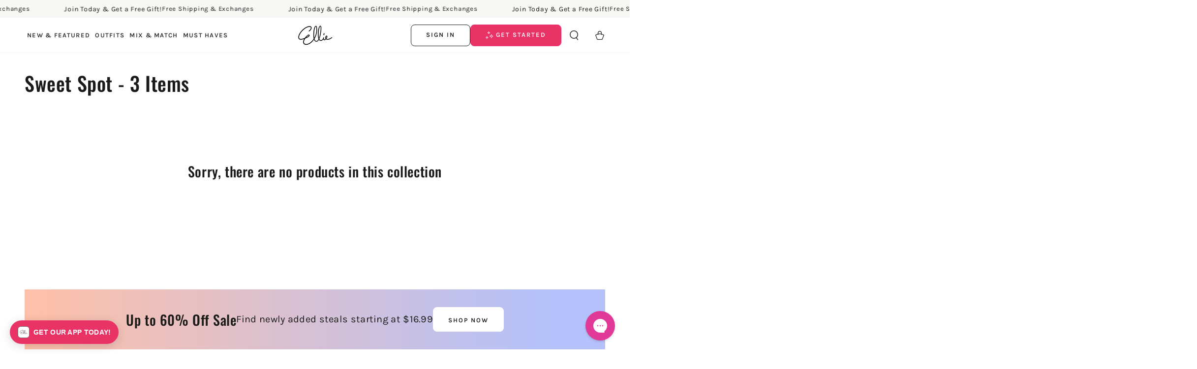

--- FILE ---
content_type: application/javascript; charset=utf-8
request_url: https://cdn-widgetsrepository.yotpo.com/v1/loader/Kexa6vacYvnVp-yJ52zqTQ
body_size: 22817
content:

if (typeof (window) !== 'undefined' && window.performance && window.performance.mark) {
  window.performance.mark('yotpo:loader:loaded');
}
var yotpoWidgetsContainer = yotpoWidgetsContainer || { guids: {} };
(function(){
    var guid = "Kexa6vacYvnVp-yJ52zqTQ";
    var loader = {
        loadDep: function (link, onLoad, strategy) {
            var script = document.createElement('script');
            script.onload = onLoad || function(){};
            script.src = link;
            if (strategy === 'defer') {
                script.defer = true;
            } else if (strategy === 'async') {
                script.async = true;
            }
            script.setAttribute("type", "text/javascript");
            script.setAttribute("charset", "utf-8");
            document.head.appendChild(script);
        },
        config: {
            data: {
                guid: guid
            },
            widgets: {
            
                "836918": {
                    instanceId: "836918",
                    instanceVersionId: "466771306",
                    templateAssetUrl: "https://cdn-widgetsrepository.yotpo.com/widget-assets/widget-product-points/app.v0.3.39-7484.js",
                    cssOverrideAssetUrl: "",
                    customizationCssUrl: "",
                    customizations: {
                      "icon-color": "#212326FF",
                      "icon-type": "defaultIcon",
                      "logged-in-text": "Earn up to **{{points_amount}} points** for this product.",
                      "logged-out-text": "Earn up to **{{points_amount}} points** for this product. ",
                      "show-background-enabled": false,
                      "view-background-color": "#FBE0E8FF",
                      "view-link-color": "#E93367FF",
                      "view-link-style-underline": true,
                      "view-points-color": "#212326FF",
                      "view-primary-font": "Karla@400|https://cdn-widgetsrepository.yotpo.com/web-fonts/css/karla/v1/karla_400.css",
                      "view-secondary-font": "Karla@400|https://cdn-widgetsrepository.yotpo.com/web-fonts/css/karla/v1/karla_400.css",
                      "view-text-color": "#212326FF",
                      "view-text-size": "12px"
                    },
                    staticContent: {
                      "cssEditorEnabled": true,
                      "currency": "USD",
                      "isHidden": false,
                      "isOptInFlowEnabled": false,
                      "isShopifyNewAccountsVersion": false,
                      "merchantId": "37757",
                      "platformName": "shopify",
                      "storeId": "cYiEUGzKxSgHuSNF34N1VYrpK8MIRc9DlMSTobwx",
                      "storeLoginUrl": "https:https://www.ellie.com/account/login"
                    },
                    className: "ProductPoints",
                    dependencyGroupId: null
                },
            
                "524722": {
                    instanceId: "524722",
                    instanceVersionId: "356810939",
                    templateAssetUrl: "https://cdn-widgetsrepository.yotpo.com/widget-assets/widget-referral-widget/app.v2.5.19-7355.js",
                    cssOverrideAssetUrl: "",
                    customizationCssUrl: "",
                    customizations: {
                      "background-color": "rgba(255,255,255,1)",
                      "background-image-url": "https://cdn-widget-assets.yotpo.com/static_assets/Kexa6vacYvnVp-yJ52zqTQ/images/image_2023_10_22_16_27_21_872",
                      "customer-email-view-button-text": "NEXT",
                      "customer-email-view-description": "Give your friends 25% off their first order of $40, and get $10 in points for each successful referral.",
                      "customer-email-view-header": "Refer a Friend",
                      "customer-email-view-input-placeholder": "Your email address",
                      "customer-email-view-title": "GIVE 25% OFF, GET $10",
                      "customer-name-view-input-placeholder": "Your name",
                      "default-toggle": true,
                      "description-color": "#6C6C6C",
                      "description-font-size": "16px",
                      "final-view-button-text": "REFER MORE FRIENDS",
                      "final-view-description": "Remind your friends to check their email",
                      "final-view-error-description": "We were unable to share the referral link. Go back to the previous step to try again.",
                      "final-view-error-text": "GO BACK",
                      "final-view-error-title": "Something went wrong",
                      "final-view-title": "THANKS FOR REFERRING",
                      "fonts-primary-font-name-and-url": "Nunito Sans@400|https://fonts.googleapis.com/css?family=Nunito+Sans:400\u0026display=swap",
                      "fonts-secondary-font-name-and-url": "Oswald@400|https://fonts.googleapis.com/css?family=Oswald:400\u0026display=swap",
                      "header-color": "#212326",
                      "header-font-size": "16px",
                      "main-share-option-desktop": "main_share_email",
                      "main-share-option-mobile": "main_share_sms",
                      "next-button-background-color": "rgba(234,69,115,1)",
                      "next-button-font-size": "16px",
                      "next-button-size": "standard",
                      "next-button-text-color": "#ffffff",
                      "next-button-type": "rounded_filled_rectangle",
                      "referral-history-completed-points-text": "{{points}} POINTS",
                      "referral-history-completed-status-type": "text",
                      "referral-history-confirmed-status": "Completed",
                      "referral-history-pending-status": "Pending",
                      "referral-history-redeem-text": "You can redeem your points for a reward, or apply your reward code at checkout.",
                      "referral-history-sumup-line-points-text": "{{points}} POINTS",
                      "referral-history-sumup-line-text": "Your Rewards",
                      "referral-views-button-text": "NEXT",
                      "referral-views-copy-link-button-text": "Copy link",
                      "referral-views-description": "Give your friends 25% off their first order of $40, and get $10 in points for each successful referral.",
                      "referral-views-email-share-body": "How does a discount off your first order at {{company_name}} sound? Use the link below and once you've shopped, I'll get a reward too.\n{{referral_link}}",
                      "referral-views-email-share-subject": "Discount to a Store You'll Love!",
                      "referral-views-email-share-type": "marketing_email",
                      "referral-views-friends-input-placeholder": "Friend’s email address",
                      "referral-views-header": "Refer a Friend",
                      "referral-views-personal-email-button-text": "Share via email",
                      "referral-views-sms-button-text": "Share via SMS",
                      "referral-views-title": "GIVE 25% OFF, GET $10",
                      "referral-views-whatsapp-button-text": "Share via WhatsApp",
                      "share-allow-copy-link": true,
                      "share-allow-email": true,
                      "share-allow-facebook": true,
                      "share-allow-sms": true,
                      "share-allow-twitter": true,
                      "share-allow-whatsapp": true,
                      "share-facebook-header": "Get a discount and shop today!",
                      "share-facebook-image-url": "",
                      "share-icons-color": "#212326",
                      "share-settings-copyLink": true,
                      "share-settings-default-checkbox": true,
                      "share-settings-default-mobile-checkbox": true,
                      "share-settings-email": true,
                      "share-settings-facebook": true,
                      "share-settings-fbMessenger": true,
                      "share-settings-mobile-copyLink": true,
                      "share-settings-mobile-email": true,
                      "share-settings-mobile-facebook": true,
                      "share-settings-mobile-fbMessenger": true,
                      "share-settings-mobile-sms": true,
                      "share-settings-mobile-twitter": true,
                      "share-settings-mobile-whatsapp": true,
                      "share-settings-twitter": true,
                      "share-settings-whatsapp": true,
                      "share-sms-message": "I love {{company_name}}! Shop using my link to get a discount {{referral_link}}",
                      "share-twitter-message": "These guys are great! Get a discount using my link: ",
                      "share-whatsapp-message": "I love {{company_name}}! Shop using my link to get a discount {{referral_link}}",
                      "tab-size": "small",
                      "tab-type": "lower_line",
                      "tab-view-primary-tab-text": "Refer a Friend",
                      "tab-view-secondary-tab-text": "Your Referrals",
                      "tile-color": "rgba(255,255,255,1)",
                      "title-color": "#212326",
                      "title-font-size": "26px",
                      "view-exit-intent-enabled": false,
                      "view-exit-intent-mobile-timeout-ms": 10000,
                      "view-is-popup": false,
                      "view-layout": "left",
                      "view-popup-delay-ms": 0,
                      "view-show-customer-name": "true",
                      "view-show-popup-on-exit": false,
                      "view-show-referral-history": false,
                      "view-table-rectangular-dark-pending-color": "rgba( 0, 0, 0, 0.6 )",
                      "view-table-rectangular-light-pending-color": "#FFFFFF",
                      "view-table-selected-color": "#0F8383",
                      "view-table-theme": "dark",
                      "view-table-type": "lines",
                      "wadmin-text-and-share-choose-sreen": "step_3"
                    },
                    staticContent: {
                      "companyName": "Ellie",
                      "cssEditorEnabled": true,
                      "currency": "USD",
                      "hasPrimaryFontsFeature": true,
                      "isHidden": false,
                      "isMultiCurrencyEnabled": false,
                      "merchantId": "37757",
                      "migrateTabColorToBackground": true,
                      "platformName": "shopify",
                      "referralHistoryEnabled": true,
                      "referralHost": "http://rwrd.io"
                    },
                    className: "ReferralWidget",
                    dependencyGroupId: 2
                },
            
                "524310": {
                    instanceId: "524310",
                    instanceVersionId: "356828578",
                    templateAssetUrl: "https://cdn-widgetsrepository.yotpo.com/widget-assets/widget-referred-friend/app.v0.7.6-7357.js",
                    cssOverrideAssetUrl: "",
                    customizationCssUrl: "",
                    customizations: {
                      "background-color": "rgba(0, 0, 0, 0.7)",
                      "background-image-url": "https://cdn-widget-assets.yotpo.com/static_assets/Kexa6vacYvnVp-yJ52zqTQ/images/image_2023_10_20_23_17_12_252",
                      "background-image-url-mobile": "https://cdn-widget-assets.yotpo.com/static_assets/Kexa6vacYvnVp-yJ52zqTQ/images/image_2023_10_20_23_19_11_107",
                      "copy-code-copied-text": "COPIED",
                      "copy-code-icon-color": "rgba(234,69,115,1)",
                      "coupon-background-color": "#fafbfc",
                      "default-toggle": true,
                      "description-color": "#6C6C6C",
                      "description-font-size": "16px",
                      "description-text": "Use this code at checkout:",
                      "email-activation": "true",
                      "email-capture-description-color": "#6C6C6C",
                      "email-capture-description-font-size": "16px",
                      "email-capture-description-text": "Enter your email to get the referral code:",
                      "email-capture-title-color": "#212326",
                      "email-capture-title-font-size": "26px",
                      "email-capture-title-text": "HEY, FRIEND! YOU'VE GOT A DISCOUNT ON YOUR FIRST PURCHASE.",
                      "error-already-used-coupon-text": "Looks like you’ve already used this offer",
                      "error-general-failure-text": "Oops! Looks like something went wrong generating your coupon code. Please refresh page to try again.",
                      "error-link-color": "#0042E4",
                      "error-message-invalid-email": "Please fill in a valid email address",
                      "error-message-invalid-email-text-color": "#f04860",
                      "error-message-text-color": "#f04860",
                      "error-not-eligible-coupon-text": "Looks like you’re not eligible to use this offer.",
                      "error-safari-hide-ip-text": "To get the discount code you’ll need to turn off the \"Hide IP address\" option in your Safari privacy settings, then click the referral link again.",
                      "next-button-background-color": "#0F8383",
                      "next-button-text": "Next",
                      "next-button-text-color": "#ffffff",
                      "next-button-type": "rounded_filled_rectangle",
                      "popup-background-color": "#ffffff",
                      "primary-font-name-and-url": "Oswald@400|https://fonts.googleapis.com/css?family=Oswald:400\u0026display=swap",
                      "secondary-font-name-and-url": "Poppins@400|https://fonts.googleapis.com/css?family=Poppins:400\u0026display=swap",
                      "show-email-capture": "true",
                      "start-button-background-color": "rgba(234,69,115,1)",
                      "start-button-text": "START SHOPPING",
                      "start-button-text-color": "#ffffff",
                      "start-button-type": "rounded_filled_rectangle",
                      "text-design-choose-screen": "email_capture_display",
                      "title-color": "#212326",
                      "title-font-size": "26px",
                      "title-text": "Hey, friend! You've got a discount on your first purchase of $40+\n"
                    },
                    staticContent: {
                      "cssEditorEnabled": true,
                      "currency": "USD",
                      "forceEmailCapture": false,
                      "isHidden": false,
                      "isMultiCurrencyEnabled": false,
                      "merchantId": "37757",
                      "platformName": "shopify",
                      "selfExecutable": true,
                      "shouldShowInfoMessage": false,
                      "urlMatch": "https?://(?!yap.yotpo.com).*sref_id=.*"
                    },
                    className: "ReferredFriendWidget",
                    dependencyGroupId: null
                },
            
                "488887": {
                    instanceId: "488887",
                    instanceVersionId: "199751555",
                    templateAssetUrl: "https://cdn-widgetsrepository.yotpo.com/widget-assets/widget-customer-preview/app.v0.2.6-6145.js",
                    cssOverrideAssetUrl: "",
                    customizationCssUrl: "",
                    customizations: {
                      "view-background-color": "transparent",
                      "view-primary-color": "#2e4f7c",
                      "view-primary-font": "Nunito Sans@700|https://cdn-widgetsrepository.yotpo.com/web-fonts/css/nunito_sans/v1/nunito_sans_700.css",
                      "view-text-color": "#202020",
                      "welcome-text": "Good morning"
                    },
                    staticContent: {
                      "currency": "USD",
                      "hideIfMatchingQueryParam": [
                        "oseid"
                      ],
                      "isHidden": true,
                      "platformName": "shopify",
                      "selfExecutable": true,
                      "storeId": "cYiEUGzKxSgHuSNF34N1VYrpK8MIRc9DlMSTobwx",
                      "storeLoginUrl": "https://www.ellie.com/account/login",
                      "storeRegistrationUrl": "https://www.ellie.com/account/register",
                      "storeRewardsPageUrl": "https://www.ellie.com/pages/rewards",
                      "urlMatch": "^(?!.*\\.yotpo\\.com).*$"
                    },
                    className: "CustomerPreview",
                    dependencyGroupId: null
                },
            
                "320186": {
                    instanceId: "320186",
                    instanceVersionId: "318675251",
                    templateAssetUrl: "https://cdn-widgetsrepository.yotpo.com/widget-assets/widget-my-rewards/app.v0.3.3-4897.js",
                    cssOverrideAssetUrl: "https://cdn-widget-assets.yotpo.com/MyRewardsWidget/Kexa6vacYvnVp-yJ52zqTQ/css-overrides/css-overrides.2024_08_15_00_51_01_589.css",
                    customizationCssUrl: "",
                    customizations: {
                      "logged-in-description-color": "rgba(26,27,24,1)",
                      "logged-in-description-font-size": 40,
                      "logged-in-description-text": "You Have {{current_point_balance}} Points",
                      "logged-in-headline-color": "rgba(26,27,24,1)",
                      "logged-in-headline-font-size": 32,
                      "logged-in-headline-text": "Hi {{first_name}}!",
                      "logged-in-primary-button-cta-type": "redemptionWidget",
                      "logged-in-primary-button-text": "REDEEM NOW",
                      "logged-in-secondary-button-text": "REWARDS HISTORY",
                      "logged-out-headline-color": "rgba(26,27,24,1)",
                      "logged-out-headline-font-size": 28,
                      "logged-out-headline-text": "How It Works",
                      "logged-out-selected-step-name": "step_1",
                      "primary-button-background-color": "rgba(255,0,102,1)",
                      "primary-button-text-color": "#ffffff",
                      "primary-button-type": "filled_rectangle",
                      "primary-font-name-and-url": "Oswald@400|https://fonts.googleapis.com/css?family=Oswald:400\u0026display=swap",
                      "reward-step-1-displayname": "Step 1",
                      "reward-step-1-settings-description": "Create an account with your first purchase.",
                      "reward-step-1-settings-description-color": "rgba(33,35,38,1)",
                      "reward-step-1-settings-description-font-size": "20",
                      "reward-step-1-settings-icon": "default",
                      "reward-step-1-settings-icon-color": "rgba(44,44,44,1)",
                      "reward-step-1-settings-title": "SIGN UP",
                      "reward-step-1-settings-title-color": "rgba(26,27,24,1)",
                      "reward-step-1-settings-title-font-size": "24",
                      "reward-step-2-displayname": "Step 2",
                      "reward-step-2-settings-description": "Earn points every time\nyou shop.",
                      "reward-step-2-settings-description-color": "rgba(33,35,38,1)",
                      "reward-step-2-settings-description-font-size": "20",
                      "reward-step-2-settings-icon": "default",
                      "reward-step-2-settings-icon-color": "rgba(44,44,44,1)",
                      "reward-step-2-settings-title": "EARN POINTS",
                      "reward-step-2-settings-title-color": "rgba(26,27,24,1)",
                      "reward-step-2-settings-title-font-size": "24",
                      "reward-step-3-displayname": "Step 3",
                      "reward-step-3-settings-description": "Redeem points for\nexclusive discounts.",
                      "reward-step-3-settings-description-color": "rgba(33,35,38,1)",
                      "reward-step-3-settings-description-font-size": "20",
                      "reward-step-3-settings-icon": "default",
                      "reward-step-3-settings-icon-color": "rgba(44,44,44,1)",
                      "reward-step-3-settings-title": "REDEEM POINTS",
                      "reward-step-3-settings-title-color": "rgba(26,27,24,1)",
                      "reward-step-3-settings-title-font-size": "24",
                      "rewards-history-approved-text": "Approved",
                      "rewards-history-background-color": "rgba(33,35,38,0.5)",
                      "rewards-history-headline-color": "rgba(26,27,24,1)",
                      "rewards-history-headline-font-size": "28",
                      "rewards-history-headline-text": "Rewards History",
                      "rewards-history-pending-text": "Pending",
                      "rewards-history-refunded-text": "Refunded",
                      "rewards-history-reversed-text": "Reversed",
                      "rewards-history-table-action-col-text": "Action",
                      "rewards-history-table-date-col-text": "Date",
                      "rewards-history-table-points-col-text": "Points",
                      "rewards-history-table-status-col-text": "Status",
                      "rewards-history-table-store-col-text": "Store",
                      "secondary-button-background-color": "rgba(26,27,24,1)",
                      "secondary-button-text-color": "rgba(26,27,24,1)",
                      "secondary-button-type": "rectangular_outline",
                      "secondary-font-name-and-url": "Karla@400|https://cdn-widgetsrepository.yotpo.com/web-fonts/css/karla/v1/karla_400.css",
                      "view-grid-points-column-color": "rgba(255,0,102,1)",
                      "view-grid-rectangular-background-color": "rgba(251,233,240,1)",
                      "view-grid-type": "stripes"
                    },
                    staticContent: {
                      "cssEditorEnabled": true,
                      "currency": "USD",
                      "isMultiCurrencyEnabled": false,
                      "isMultiStoreMerchant": false,
                      "isVipTiersEnabled": true,
                      "merchantId": "37757",
                      "platformName": "shopify",
                      "storeId": "cYiEUGzKxSgHuSNF34N1VYrpK8MIRc9DlMSTobwx"
                    },
                    className: "MyRewardsWidget",
                    dependencyGroupId: 2
                },
            
                "308712": {
                    instanceId: "308712",
                    instanceVersionId: "466783311",
                    templateAssetUrl: "https://cdn-widgetsrepository.yotpo.com/widget-assets/widget-checkout-redemptions/app.v0.8.4-7486.js",
                    cssOverrideAssetUrl: "",
                    customizationCssUrl: "",
                    customizations: {
                      "apply-button-color": "rgba(255,0,102,1)",
                      "apply-button-text": "Apply",
                      "apply-button-text-color": "#ffffff",
                      "apply-button-type": "rounded_filled_rectangle",
                      "cart-amount-below-min-background-color": "#fff",
                      "cart-amount-below-min-font-size": "14",
                      "cart-amount-below-min-text": "Use your points on purchases of {{cart_minimum_amount}} or more. Add another {{cart_missing_amount}} to your cart to use your points!",
                      "cart-amount-below-min-text-color": "rgba(255,0,102,1)",
                      "dropdown-border-color": "#848ca3",
                      "dropdown-border-radius": "2px",
                      "dropdown-text": "Choose reward",
                      "headline-color": "rgba(255,0,102,1)",
                      "headline-font-size": "14",
                      "headline-text": "YOU HAVE {{current_point_balance}} POINTS",
                      "not-enough-points-text": "You don't have enough points to redeem just yet",
                      "primary-font-name-and-url": "Montserrat@600|https://fonts.googleapis.com/css?family=Montserrat:400,500,600,700\u0026display=swap",
                      "redemption-809117-cart-greater-than-cents": "",
                      "redemption-809117-cost-in-points": "1000",
                      "redemption-809117-cost-text": "1,000 points",
                      "redemption-809117-currency-symbol": "$",
                      "redemption-809117-discount-amount-cents": "1000",
                      "redemption-809117-discount-type": "fixed_amount",
                      "redemption-809117-name": "$10 Off",
                      "redemption-809117-subunit-to-unit": "100",
                      "redemption-809117-type": "Coupon",
                      "redemption-809117-unrendered-name": "$10 Off",
                      "redemption-809122-cart-greater-than-cents": "",
                      "redemption-809122-cost-in-points": "2000",
                      "redemption-809122-cost-text": "2,000 points",
                      "redemption-809122-currency-symbol": "$",
                      "redemption-809122-discount-amount-cents": "2000",
                      "redemption-809122-discount-type": "fixed_amount",
                      "redemption-809122-name": "$20 Off",
                      "redemption-809122-subunit-to-unit": "100",
                      "redemption-809122-type": "Coupon",
                      "redemption-809122-unrendered-name": "$20 Off",
                      "redemption-809123-cart-greater-than-cents": "",
                      "redemption-809123-cost-in-points": "3000",
                      "redemption-809123-cost-text": "3,000 points",
                      "redemption-809123-currency-symbol": "$",
                      "redemption-809123-discount-amount-cents": "3000",
                      "redemption-809123-discount-type": "fixed_amount",
                      "redemption-809123-name": "$30 Off",
                      "redemption-809123-subunit-to-unit": "100",
                      "redemption-809123-type": "Coupon",
                      "redemption-809123-unrendered-name": "$30 Off",
                      "redemption-809124-cart-greater-than-cents": "",
                      "redemption-809124-cost-in-points": "4000",
                      "redemption-809124-cost-text": "4,000 points",
                      "redemption-809124-currency-symbol": "$",
                      "redemption-809124-discount-amount-cents": "4000",
                      "redemption-809124-discount-type": "fixed_amount",
                      "redemption-809124-name": "$40 Off",
                      "redemption-809124-subunit-to-unit": "100",
                      "redemption-809124-type": "Coupon",
                      "redemption-809124-unrendered-name": "$40 Off",
                      "redemption-809125-cart-greater-than-cents": "",
                      "redemption-809125-cost-in-points": "5000",
                      "redemption-809125-cost-text": "5,000 points",
                      "redemption-809125-currency-symbol": "$",
                      "redemption-809125-discount-amount-cents": "5000",
                      "redemption-809125-discount-type": "fixed_amount",
                      "redemption-809125-name": "$50 Off",
                      "redemption-809125-subunit-to-unit": "100",
                      "redemption-809125-type": "Coupon",
                      "redemption-809125-unrendered-name": "$50 Off",
                      "secondary-font-name-and-url": "Open Sans@400|https://fonts.googleapis.com/css?family=Open+Sans:400\u0026display=swap",
                      "selected-redemption-options": [
                        "809117",
                        "809122",
                        "809123",
                        "809124",
                        "809125"
                      ],
                      "shopify-expand-order-section": "true"
                    },
                    staticContent: {
                      "cssEditorEnabled": true,
                      "currency": "USD",
                      "isMultiCurrencyEnabled": false,
                      "merchantId": "37757",
                      "platformName": "shopify",
                      "storeId": "cYiEUGzKxSgHuSNF34N1VYrpK8MIRc9DlMSTobwx"
                    },
                    className: "CheckoutRedemptionsWidget",
                    dependencyGroupId: null
                },
            
                "308710": {
                    instanceId: "308710",
                    instanceVersionId: "318675254",
                    templateAssetUrl: "https://cdn-widgetsrepository.yotpo.com/widget-assets/widget-coupons-redemption/app.v0.6.2-5198.js",
                    cssOverrideAssetUrl: "https://cdn-widget-assets.yotpo.com/CouponsRedemptionWidget/Kexa6vacYvnVp-yJ52zqTQ/css-overrides/css-overrides.2024_08_15_00_57_29_939.css",
                    customizationCssUrl: "",
                    customizations: {
                      "confirmation-step-cancel-option": "NO",
                      "confirmation-step-confirm-option": "YES",
                      "confirmation-step-title": "ARE YOU SURE?",
                      "coupon-background-type": "no-background",
                      "coupon-code-copied-message-body": "Thank you for redeeming your points. Please paste the code at checkout.",
                      "coupon-code-copied-message-color": "#707997",
                      "coupon-code-copied-message-title": "COPIED",
                      "coupons-redemption-description": "Redeeming your points is easy! Click Redeem My Points and copy \u0026 paste your code at checkout.",
                      "coupons-redemption-headline": "How to use your points",
                      "coupons-redemption-rule": "100 points equals $1.00",
                      "description-color": "rgba(26,27,24,1)",
                      "description-font-size": "20",
                      "disabled-outline-button-color": "#929292",
                      "discount-bigger-than-subscription-cost-text": "Your next subscription is lower than the redemption amount",
                      "donate-button-text": "DONATE",
                      "donation-success-message-body": "Thank you for donating ${{donation_amount}} to {{company_name}}",
                      "donation-success-message-color": "#707997",
                      "donation-success-message-title": "SUCCESS",
                      "error-message-color": "#f04860",
                      "error-message-title": "",
                      "headline-color": "rgba(26,27,24,1)",
                      "headline-font-size": "36",
                      "login-button-color": "rgba(255,0,102,1)",
                      "login-button-text": "REDEEM MY POINTS",
                      "login-button-text-color": "white",
                      "login-button-type": "filled_rectangle",
                      "message-font-size": "14",
                      "missing-points-amount-text": "You don't have enough points to redeem",
                      "next-subscription-headline-text": "NEXT ORDER",
                      "next-subscription-subtitle-text": "{{product_name}} {{next_order_amount}}",
                      "no-subscription-subtitle-text": "No ongoing subscriptions",
                      "point-balance-text": "You have {{current_point_balance}} points",
                      "points-balance-color": "rgba(44,44,44,1)",
                      "points-balance-font-size": "20",
                      "points-balance-number-color": "rgba(255,0,102,1)",
                      "primary-font-name-and-url": "Oswald@400|https://fonts.googleapis.com/css?family=Oswald:400\u0026display=swap",
                      "redeem-button-color": "#556DD8",
                      "redeem-button-text": "REDEEM",
                      "redeem-button-text-color": "white",
                      "redeem-button-type": "filled_rectangle",
                      "redemption-262471-displayname": "$10 Off",
                      "redemption-262471-settings-button-color": "rgba(255,0,102,1)",
                      "redemption-262471-settings-button-text": "REDEEM",
                      "redemption-262471-settings-button-text-color": "rgba(251,233,240,1)",
                      "redemption-262471-settings-button-type": "filled_rectangle",
                      "redemption-262471-settings-call-to-action-button-text": "REDEEM",
                      "redemption-262471-settings-cost": "1000",
                      "redemption-262471-settings-cost-color": "rgba(44,44,44,1)",
                      "redemption-262471-settings-cost-font-size": 20,
                      "redemption-262471-settings-cost-text": "{{points}} POINTS",
                      "redemption-262471-settings-coupon-cost-font-size": "15",
                      "redemption-262471-settings-coupon-reward-font-size": "29",
                      "redemption-262471-settings-discount-amount-cents": "1000",
                      "redemption-262471-settings-discount-type": "shopify_recharge_fixed_amount",
                      "redemption-262471-settings-reward": "$10 Off",
                      "redemption-262471-settings-reward-color": "rgba(255,0,102,1)",
                      "redemption-262471-settings-reward-font-size": "30",
                      "redemption-262471-settings-success-message-text": "Discount Applied",
                      "redemption-263056-displayname": "$20 Off",
                      "redemption-263056-settings-button-color": "rgba(255,0,102,1)",
                      "redemption-263056-settings-button-text": "REDEEM",
                      "redemption-263056-settings-button-text-color": "rgba(251,233,240,1)",
                      "redemption-263056-settings-button-type": "filled_rectangle",
                      "redemption-263056-settings-call-to-action-button-text": "REDEEM",
                      "redemption-263056-settings-cost": "2000",
                      "redemption-263056-settings-cost-color": "rgba(44,44,44,1)",
                      "redemption-263056-settings-cost-font-size": 20,
                      "redemption-263056-settings-cost-text": "{{points}} POINTS",
                      "redemption-263056-settings-coupon-cost-font-size": "15",
                      "redemption-263056-settings-coupon-reward-font-size": "29",
                      "redemption-263056-settings-discount-amount-cents": "2000",
                      "redemption-263056-settings-discount-type": "shopify_recharge_fixed_amount",
                      "redemption-263056-settings-reward": "$20 Off",
                      "redemption-263056-settings-reward-color": "rgba(255,0,102,1)",
                      "redemption-263056-settings-reward-font-size": "30",
                      "redemption-263056-settings-success-message-text": "Discount Applied",
                      "redemption-311153-displayname": "$30 Off",
                      "redemption-311153-settings-button-color": "rgba(255,0,102,1)",
                      "redemption-311153-settings-button-text": "REDEEM",
                      "redemption-311153-settings-button-text-color": "rgba(251,233,240,1)",
                      "redemption-311153-settings-button-type": "filled_rectangle",
                      "redemption-311153-settings-call-to-action-button-text": "REDEEM",
                      "redemption-311153-settings-cost": "3000",
                      "redemption-311153-settings-cost-color": "rgba(44,44,44,1)",
                      "redemption-311153-settings-cost-font-size": 20,
                      "redemption-311153-settings-cost-text": "{{points}} POINTS",
                      "redemption-311153-settings-coupon-cost-font-size": "15",
                      "redemption-311153-settings-coupon-reward-font-size": "29",
                      "redemption-311153-settings-discount-amount-cents": "3000",
                      "redemption-311153-settings-discount-type": "shopify_recharge_fixed_amount",
                      "redemption-311153-settings-reward": "$30 Off",
                      "redemption-311153-settings-reward-color": "rgba(255,0,102,1)",
                      "redemption-311153-settings-reward-font-size": "30",
                      "redemption-311153-settings-success-message-text": "Discount Applied",
                      "redemption-324280-displayname": "$40 Off",
                      "redemption-324280-settings-button-color": "rgba(255,0,102,1)",
                      "redemption-324280-settings-button-text": "REDEEM",
                      "redemption-324280-settings-button-text-color": "rgba(251,233,240,1)",
                      "redemption-324280-settings-button-type": "filled_rectangle",
                      "redemption-324280-settings-call-to-action-button-text": "REDEEM",
                      "redemption-324280-settings-cost": "4000",
                      "redemption-324280-settings-cost-color": "rgba(44,44,44,1)",
                      "redemption-324280-settings-cost-font-size": 20,
                      "redemption-324280-settings-cost-text": "{{points}} POINTS",
                      "redemption-324280-settings-coupon-cost-font-size": "15",
                      "redemption-324280-settings-coupon-reward-font-size": "29",
                      "redemption-324280-settings-discount-amount-cents": "4000",
                      "redemption-324280-settings-discount-type": "shopify_recharge_fixed_amount",
                      "redemption-324280-settings-reward": "$40 Off",
                      "redemption-324280-settings-reward-color": "rgba(255,0,102,1)",
                      "redemption-324280-settings-reward-font-size": "30",
                      "redemption-324280-settings-success-message-text": "Discount Applied",
                      "redemption-324281-displayname": "$50 Off",
                      "redemption-324281-settings-button-color": "rgba(255,0,102,1)",
                      "redemption-324281-settings-button-text": "REDEEM",
                      "redemption-324281-settings-button-text-color": "rgba(251,233,240,1)",
                      "redemption-324281-settings-button-type": "filled_rectangle",
                      "redemption-324281-settings-call-to-action-button-text": "REDEEM",
                      "redemption-324281-settings-cost": "5000",
                      "redemption-324281-settings-cost-color": "rgba(44,44,44,1)",
                      "redemption-324281-settings-cost-font-size": 20,
                      "redemption-324281-settings-cost-text": "{{points}} POINTS",
                      "redemption-324281-settings-coupon-cost-font-size": "15",
                      "redemption-324281-settings-coupon-reward-font-size": "29",
                      "redemption-324281-settings-discount-amount-cents": "5000",
                      "redemption-324281-settings-discount-type": "shopify_recharge_fixed_amount",
                      "redemption-324281-settings-reward": "$50 Off",
                      "redemption-324281-settings-reward-color": "rgba(255,0,102,1)",
                      "redemption-324281-settings-reward-font-size": "30",
                      "redemption-324281-settings-success-message-text": "Discount Applied",
                      "rule-border-color": "rgba(255,0,102,1)",
                      "rule-color": "rgba(255,0,102,1)",
                      "rule-font-size": "18",
                      "secondary-font-name-and-url": "Karla@400|https://cdn-widgetsrepository.yotpo.com/web-fonts/css/karla/v1/karla_400.css",
                      "selected-extensions": [
                        "262471",
                        "263056",
                        "311153",
                        "324280",
                        "324281"
                      ],
                      "selected-redemptions-modes": "regular",
                      "subscription-coupon-applied-message-body": "The discount was applied to your upcoming subscription order. You’ll be able to get another discount once the next order is processed.",
                      "subscription-coupon-applied-message-color": "#707997",
                      "subscription-coupon-applied-message-title": "",
                      "subscription-divider-color": "#c2cdf4",
                      "subscription-headline-color": "#666d8b",
                      "subscription-headline-font-size": "14",
                      "subscription-points-headline-text": "YOUR POINT BALANCE",
                      "subscription-points-subtitle-text": "{{current_point_balance}} Points",
                      "subscription-redemptions-description": "Choose a discount option that will automatically apply to your next subscription order.",
                      "subscription-redemptions-headline": "Redeem for Subscription Discount",
                      "subscription-subtitle-color": "#768cdc",
                      "subscription-subtitle-font-size": "20",
                      "view-layout": "redemptions-only"
                    },
                    staticContent: {
                      "cssEditorEnabled": true,
                      "currency": "USD",
                      "isMultiCurrencyEnabled": false,
                      "merchantId": "37757",
                      "platformName": "shopify",
                      "storeId": "cYiEUGzKxSgHuSNF34N1VYrpK8MIRc9DlMSTobwx",
                      "storeLoginUrl": "/account/login",
                      "subunitsPerUnit": 100
                    },
                    className: "CouponsRedemptionWidget",
                    dependencyGroupId: 2
                },
            
                "308701": {
                    instanceId: "308701",
                    instanceVersionId: "318675213",
                    templateAssetUrl: "https://cdn-widgetsrepository.yotpo.com/widget-assets/widget-loyalty-campaigns/app.v0.13.0-4770.js",
                    cssOverrideAssetUrl: "",
                    customizationCssUrl: "",
                    customizations: {
                      "campaign-description-font-color": "#4e5772",
                      "campaign-description-size": "18px",
                      "campaign-item-1248810-background-color": "#f9faff",
                      "campaign-item-1248810-background-image-color-overlay": "rgba(0, 0, 0, .4)",
                      "campaign-item-1248810-background-type": "color",
                      "campaign-item-1248810-border-color": "#848ca3",
                      "campaign-item-1248810-description-font-color": "#4e5772",
                      "campaign-item-1248810-description-font-size": "18",
                      "campaign-item-1248810-exclude_audience_names": "",
                      "campaign-item-1248810-hover-view-tile-message": "Earn {{reward text}}",
                      "campaign-item-1248810-icon-color": "#768cdc",
                      "campaign-item-1248810-icon-type": "defaultIcon",
                      "campaign-item-1248810-include_audience_ids": "1",
                      "campaign-item-1248810-include_audience_names": "All customers",
                      "campaign-item-1248810-special-reward-enabled": "false",
                      "campaign-item-1248810-special-reward-headline-background-color": "#E0DBEF",
                      "campaign-item-1248810-special-reward-headline-text": "Just for you!",
                      "campaign-item-1248810-special-reward-headline-title-font-color": "#5344A6",
                      "campaign-item-1248810-special-reward-headline-title-font-size": "16",
                      "campaign-item-1248810-special-reward-tile-border-color": "#8270E7",
                      "campaign-item-1248810-tile-description": "Make a purchase",
                      "campaign-item-1248810-tile-reward": "4 points for every $1 spent",
                      "campaign-item-1248810-title-font-color": "#011247",
                      "campaign-item-1248810-title-font-size": "27",
                      "campaign-item-1248810-type": "PointsForPurchasesCampaign",
                      "campaign-item-1248812-action-tile-action-text": "Add My Anniversary",
                      "campaign-item-1248812-action-tile-anniversary-required-field-message": "This field is required",
                      "campaign-item-1248812-action-tile-ask-year": "false",
                      "campaign-item-1248812-action-tile-european-date-format": "false",
                      "campaign-item-1248812-action-tile-final-message": "Thanks! We're looking forward to helping you celebrate :)",
                      "campaign-item-1248812-action-tile-message-text": "If your anniversary is within the next 30 days, your reward will be granted in delay, up to 30 days.",
                      "campaign-item-1248812-action-tile-month-names": "January,February,March,April,May,June,July,August,September,October,November,December",
                      "campaign-item-1248812-action-tile-title": "Earn 500 points on your anniversary",
                      "campaign-item-1248812-background-color": "#f9faff",
                      "campaign-item-1248812-background-image-color-overlay": "rgba(0, 0, 0, .4)",
                      "campaign-item-1248812-background-type": "color",
                      "campaign-item-1248812-border-color": "#848ca3",
                      "campaign-item-1248812-description-font-color": "#4e5772",
                      "campaign-item-1248812-description-font-size": "18",
                      "campaign-item-1248812-exclude_audience_names": "",
                      "campaign-item-1248812-icon-color": "#768cdc",
                      "campaign-item-1248812-icon-type": "defaultIcon",
                      "campaign-item-1248812-include_audience_ids": "1",
                      "campaign-item-1248812-include_audience_names": "All customers",
                      "campaign-item-1248812-special-reward-enabled": "false",
                      "campaign-item-1248812-special-reward-headline-background-color": "#E0DBEF",
                      "campaign-item-1248812-special-reward-headline-text": "Just for you!",
                      "campaign-item-1248812-special-reward-headline-title-font-color": "#5344A6",
                      "campaign-item-1248812-special-reward-headline-title-font-size": "16",
                      "campaign-item-1248812-special-reward-tile-border-color": "#8270E7",
                      "campaign-item-1248812-tile-description": "Happy Anniversary",
                      "campaign-item-1248812-tile-reward": "500 Points",
                      "campaign-item-1248812-title-font-color": "#011247",
                      "campaign-item-1248812-title-font-size": "27",
                      "campaign-item-1248812-type": "AnniversaryCampaign",
                      "campaign-item-1248813-background-color": "#f9faff",
                      "campaign-item-1248813-background-image-color-overlay": "rgba(0, 0, 0, .4)",
                      "campaign-item-1248813-background-type": "color",
                      "campaign-item-1248813-border-color": "#848ca3",
                      "campaign-item-1248813-description-font-color": "#4e5772",
                      "campaign-item-1248813-description-font-size": "18",
                      "campaign-item-1248813-exclude_audience_names": "",
                      "campaign-item-1248813-hover-view-tile-message": "Earn 25 points for leaving a review",
                      "campaign-item-1248813-icon-color": "#768cdc",
                      "campaign-item-1248813-icon-type": "defaultIcon",
                      "campaign-item-1248813-include_audience_ids": "1",
                      "campaign-item-1248813-include_audience_names": "All customers",
                      "campaign-item-1248813-special-reward-enabled": "false",
                      "campaign-item-1248813-special-reward-headline-background-color": "#E0DBEF",
                      "campaign-item-1248813-special-reward-headline-text": "Just for you!",
                      "campaign-item-1248813-special-reward-headline-title-font-color": "#5344A6",
                      "campaign-item-1248813-special-reward-headline-title-font-size": "16",
                      "campaign-item-1248813-special-reward-tile-border-color": "#8270E7",
                      "campaign-item-1248813-tile-description": "Leave a Review",
                      "campaign-item-1248813-tile-reward": "25 points",
                      "campaign-item-1248813-title-font-color": "#011247",
                      "campaign-item-1248813-title-font-size": "27",
                      "campaign-item-1248813-type": "YotpoReviewCampaign",
                      "campaign-item-1248814-action-tile-action-text": "Share on Facebook",
                      "campaign-item-1248814-action-tile-title": "Earn {{reward text}} when you share us on Facebook",
                      "campaign-item-1248814-background-color": "#f9faff",
                      "campaign-item-1248814-background-image-color-overlay": "rgba(0, 0, 0, .4)",
                      "campaign-item-1248814-background-type": "color",
                      "campaign-item-1248814-border-color": "#848ca3",
                      "campaign-item-1248814-description-font-color": "#4e5772",
                      "campaign-item-1248814-description-font-size": "18",
                      "campaign-item-1248814-exclude_audience_names": "",
                      "campaign-item-1248814-icon-color": "#768cdc",
                      "campaign-item-1248814-icon-type": "defaultIcon",
                      "campaign-item-1248814-include_audience_ids": "1",
                      "campaign-item-1248814-include_audience_names": "All customers",
                      "campaign-item-1248814-special-reward-enabled": "false",
                      "campaign-item-1248814-special-reward-headline-background-color": "#E0DBEF",
                      "campaign-item-1248814-special-reward-headline-text": "Just for you!",
                      "campaign-item-1248814-special-reward-headline-title-font-color": "#5344A6",
                      "campaign-item-1248814-special-reward-headline-title-font-size": "16",
                      "campaign-item-1248814-special-reward-tile-border-color": "#8270E7",
                      "campaign-item-1248814-tile-description": "Share on Facebook",
                      "campaign-item-1248814-tile-reward": "10 points",
                      "campaign-item-1248814-title-font-color": "#011247",
                      "campaign-item-1248814-title-font-size": "27",
                      "campaign-item-1248814-type": "FacebookShareCampaign",
                      "campaign-item-1248815-action-tile-action-text": "@ellieactivewear",
                      "campaign-item-1248815-action-tile-title": "Earn {{reward text}} when you follow us on Instagram",
                      "campaign-item-1248815-background-color": "#f9faff",
                      "campaign-item-1248815-background-image-color-overlay": "rgba(0, 0, 0, .4)",
                      "campaign-item-1248815-background-type": "color",
                      "campaign-item-1248815-border-color": "#848ca3",
                      "campaign-item-1248815-description-font-color": "#4e5772",
                      "campaign-item-1248815-description-font-size": "18",
                      "campaign-item-1248815-exclude_audience_names": "",
                      "campaign-item-1248815-icon-color": "#768cdc",
                      "campaign-item-1248815-icon-type": "defaultIcon",
                      "campaign-item-1248815-include_audience_ids": "1",
                      "campaign-item-1248815-include_audience_names": "All customers",
                      "campaign-item-1248815-special-reward-enabled": "false",
                      "campaign-item-1248815-special-reward-headline-background-color": "#E0DBEF",
                      "campaign-item-1248815-special-reward-headline-text": "Just for you!",
                      "campaign-item-1248815-special-reward-headline-title-font-color": "#5344A6",
                      "campaign-item-1248815-special-reward-headline-title-font-size": "16",
                      "campaign-item-1248815-special-reward-tile-border-color": "#8270E7",
                      "campaign-item-1248815-tile-description": "Follow us on Instagram",
                      "campaign-item-1248815-tile-reward": "10 points",
                      "campaign-item-1248815-title-font-color": "#011247",
                      "campaign-item-1248815-title-font-size": "27",
                      "campaign-item-1248815-type": "InstagramFollowCampaign",
                      "campaign-item-1248816-action-tile-action-text": "Follow @meetellie",
                      "campaign-item-1248816-action-tile-title": "Earn {{reward text}} when you follow us on Twitter",
                      "campaign-item-1248816-background-color": "#f9faff",
                      "campaign-item-1248816-background-image-color-overlay": "rgba(0, 0, 0, .4)",
                      "campaign-item-1248816-background-type": "color",
                      "campaign-item-1248816-border-color": "#848ca3",
                      "campaign-item-1248816-description-font-color": "#4e5772",
                      "campaign-item-1248816-description-font-size": "18",
                      "campaign-item-1248816-exclude_audience_names": "",
                      "campaign-item-1248816-icon-color": "#768cdc",
                      "campaign-item-1248816-icon-type": "defaultIcon",
                      "campaign-item-1248816-include_audience_ids": "1",
                      "campaign-item-1248816-include_audience_names": "All customers",
                      "campaign-item-1248816-special-reward-enabled": "false",
                      "campaign-item-1248816-special-reward-headline-background-color": "#E0DBEF",
                      "campaign-item-1248816-special-reward-headline-text": "Just for you!",
                      "campaign-item-1248816-special-reward-headline-title-font-color": "#5344A6",
                      "campaign-item-1248816-special-reward-headline-title-font-size": "16",
                      "campaign-item-1248816-special-reward-tile-border-color": "#8270E7",
                      "campaign-item-1248816-tile-description": "Follow us on Twitter",
                      "campaign-item-1248816-tile-reward": "10 points",
                      "campaign-item-1248816-title-font-color": "#011247",
                      "campaign-item-1248816-title-font-size": "27",
                      "campaign-item-1248816-type": "TwitterFollowCampaign",
                      "campaign-title-font-color": "#011247",
                      "campaign-title-size": "27px",
                      "completed-tile-headline": "Completed",
                      "completed-tile-message": "You already completed this campaign",
                      "container-headline": "Ways to earn points",
                      "general-hover-tile-button-color": "#ffffff",
                      "general-hover-tile-button-text-color": "#140060",
                      "general-hover-tile-button-type": "filled_rectangle",
                      "general-hover-tile-color-overlay": "#011247",
                      "general-hover-tile-text-color": "#ffffff",
                      "headline-font-color": "#011247",
                      "headline-font-size": "36px",
                      "logged-out-is-redirect-after-login-to-current-page": "true",
                      "logged-out-message": "Already a member?",
                      "logged-out-sign-in-text": "Log in",
                      "logged-out-sign-up-text": "Sign up",
                      "main-text-font-name-and-url": "Montserrat@600|https://fonts.googleapis.com/css?family=Montserrat:600\u0026display=swap",
                      "secondary-text-font-name-and-url": "Montserrat@400|https://fonts.googleapis.com/css?family=Montserrat\u0026display=swap",
                      "selected-audiences": "1",
                      "selected-extensions": [
                        "1248810",
                        "1248813",
                        "1248816",
                        "1248815",
                        "1248814",
                        "1248812"
                      ],
                      "special-reward-enabled": "false",
                      "special-reward-headline-background-color": "#E0DBEF",
                      "special-reward-headline-text": "Special for you",
                      "special-reward-headline-title-font-color": "#5344A6",
                      "special-reward-headline-title-font-size": "16",
                      "special-reward-tile-border-color": "#8270E7",
                      "tile-border-color": "#848ca3",
                      "tile-spacing-type": "small",
                      "tiles-background-color": "#f9faff",
                      "time-between-rewards-days": "You're eligible to participate again in *|days|* days.",
                      "time-between-rewards-hours": "You're eligible to participate again in *|hours|* hours."
                    },
                    staticContent: {
                      "companyName": "Ellie",
                      "cssEditorEnabled": true,
                      "currency": "USD",
                      "facebookAppId": "1647129615540489",
                      "isMultiCurrencyEnabled": false,
                      "isSegmentationsPickerEnabled": true,
                      "merchantId": "37757",
                      "platformName": "shopify",
                      "storeAccountLoginUrl": "https://www.ellie.com/account/login",
                      "storeAccountRegistrationUrl": "https://www.ellie.com/account/register",
                      "storeId": "cYiEUGzKxSgHuSNF34N1VYrpK8MIRc9DlMSTobwx"
                    },
                    className: "CampaignWidget",
                    dependencyGroupId: 2
                },
            
                "308697": {
                    instanceId: "308697",
                    instanceVersionId: "318674944",
                    templateAssetUrl: "https://cdn-widgetsrepository.yotpo.com/widget-assets/widget-vip-tiers/app.v1.2.3-4884.js",
                    cssOverrideAssetUrl: "",
                    customizationCssUrl: "",
                    customizations: {
                      "benefits-font-size": "18px",
                      "benefits-icon-color": "rgb(115,142,217)",
                      "benefits-icon-type": "default",
                      "benefits-text-color": "#000000",
                      "card-background-border-color": "#C9CDD9",
                      "card-background-color": "#FFFFFF",
                      "card-background-shadow": "true",
                      "card-separator-color": "#AAAAAA",
                      "card-separator-type": "default",
                      "current-status-bg-color": "#FFFFFF",
                      "current-status-tag": "true",
                      "current-status-text": "Current Status",
                      "current-status-text-color": "#000000",
                      "current-tier-border-color": "#727898",
                      "grid-lines-color": "#ACB5D4",
                      "headline-font-size": "36px",
                      "headline-text-color": "#011247",
                      "layout": "grid",
                      "primary-font-name-and-url": "Montserrat@600|https://fonts.googleapis.com/css?family=Montserrat:600\u0026display=swap",
                      "progress-bar-current-status": "{{amount_spent}} Spent",
                      "progress-bar-enabled": "true",
                      "progress-bar-headline-font-size": "14px",
                      "progress-bar-primary-color": "#011247",
                      "progress-bar-secondary-color": "#768cdc",
                      "progress-bar-summary-current": "You have {{current_vip_tier_name}} through the next earning period.",
                      "progress-bar-summary-font-size": "14px",
                      "progress-bar-summary-maintain": "Spend {{spend_needed}} by {{tier_expiration_date}} to maintain {{current_vip_tier_name}}",
                      "progress-bar-summary-next": "Spend {{spend_needed}} to unlock {{next_vip_tier_name}}.",
                      "progress-bar-tier-status": "Tier Status",
                      "progress-bar-you": "YOU",
                      "secondary-font-name-and-url": "Montserrat@500|https://fonts.googleapis.com/css?family=Montserrat:500\u0026display=swap",
                      "selected-extensions": [
                        "18875",
                        "18876",
                        "18877"
                      ],
                      "show-less-text": "- Show Less",
                      "show-more-text": "+ Show More",
                      "tier-spacing": "big",
                      "tiers-18875-design-header-bg-color": "#FFFFFF",
                      "tiers-18875-design-icon-fill-color": "#6c89e9",
                      "tiers-18875-design-icon-type": "default",
                      "tiers-18875-design-icon-url": "",
                      "tiers-18875-design-include-header-bg": "false",
                      "tiers-18875-design-name-font-size": "22px",
                      "tiers-18875-design-name-text-color": "#011247",
                      "tiers-18875-design-threshold-font-size": "18px",
                      "tiers-18875-design-threshold-text-color": "#727898",
                      "tiers-18875-text-benefits": "Points For Every Purchase||Bonus Points \u0026 Savings||Redeem For Discounts||Points For Every Review",
                      "tiers-18875-text-name": "Bronze VIP",
                      "tiers-18875-text-rank": "1",
                      "tiers-18875-text-threshold": "",
                      "tiers-18876-design-header-bg-color": "#FFFFFF",
                      "tiers-18876-design-icon-fill-color": "#6c89e9",
                      "tiers-18876-design-icon-type": "default",
                      "tiers-18876-design-icon-url": "",
                      "tiers-18876-design-include-header-bg": "false",
                      "tiers-18876-design-name-font-size": "22px",
                      "tiers-18876-design-name-text-color": "#011247",
                      "tiers-18876-design-threshold-font-size": "18px",
                      "tiers-18876-design-threshold-text-color": "#727898",
                      "tiers-18876-text-benefits": "Points For Every Purchase||Bonus Points \u0026 Savings||Redeem For Discounts||Points For Every Review||Birthday Points",
                      "tiers-18876-text-name": "Silver VIP",
                      "tiers-18876-text-rank": "2",
                      "tiers-18876-text-threshold": "Earn {{points_earned}} Points",
                      "tiers-18877-design-header-bg-color": "#FFFFFF",
                      "tiers-18877-design-icon-fill-color": "#6c89e9",
                      "tiers-18877-design-icon-type": "default",
                      "tiers-18877-design-icon-url": "",
                      "tiers-18877-design-include-header-bg": "false",
                      "tiers-18877-design-name-font-size": "22px",
                      "tiers-18877-design-name-text-color": "#011247",
                      "tiers-18877-design-threshold-font-size": "18px",
                      "tiers-18877-design-threshold-text-color": "#727898",
                      "tiers-18877-text-benefits": "Points For Every Purchase||Bonus Points \u0026 Savings||Redeem For Discounts||Points For Every Review||Birthday Points||Anniversary Points",
                      "tiers-18877-text-name": "Gold Vip",
                      "tiers-18877-text-rank": "3",
                      "tiers-18877-text-threshold": "Earn {{points_earned}} Points",
                      "widget-background-color": "#f5f5f5",
                      "widget-headline": "The VIP Club"
                    },
                    staticContent: {
                      "cssEditorEnabled": true,
                      "currency": "USD",
                      "isMultiCurrencyEnabled": false,
                      "merchantId": "37757",
                      "platformName": "shopify",
                      "storeId": "cYiEUGzKxSgHuSNF34N1VYrpK8MIRc9DlMSTobwx"
                    },
                    className: "VipTiersWidget",
                    dependencyGroupId: 2
                },
            
                "308672": {
                    instanceId: "308672",
                    instanceVersionId: "318675063",
                    templateAssetUrl: "https://cdn-widgetsrepository.yotpo.com/widget-assets/widget-vip-tiers/app.v1.2.3-4884.js",
                    cssOverrideAssetUrl: "",
                    customizationCssUrl: "",
                    customizations: {
                      "benefits-font-size": "18px",
                      "benefits-icon-color": "rgba(44,44,44,1)",
                      "benefits-icon-type": "default",
                      "benefits-text-color": "rgba(44,44,44,1)",
                      "card-background-border-color": "#C9CDD9",
                      "card-background-color": "#FFFFFF",
                      "card-background-shadow": "true",
                      "card-separator-color": "#AAAAAA",
                      "card-separator-type": "default",
                      "current-status-bg-color": "rgba(0,0,0,0)",
                      "current-status-tag": "true",
                      "current-status-text": "Current Status",
                      "current-status-text-color": "rgba(44,44,44,1)",
                      "current-tier-border-color": "rgba(0,0,0,0)",
                      "grid-lines-color": "rgba(234,69,115,1)",
                      "headline-font-size": "36px",
                      "headline-text-color": "rgba(255,0,102,1)",
                      "layout": "grid",
                      "primary-font-name-and-url": "Oswald@400|https://fonts.googleapis.com/css?family=Oswald:400\u0026display=swap",
                      "progress-bar-current-status": "{{amount_spent}} Spent",
                      "progress-bar-enabled": "true",
                      "progress-bar-headline-font-size": "14px",
                      "progress-bar-primary-color": "rgba(255,0,102,1)",
                      "progress-bar-secondary-color": "rgba(251,233,240,1)",
                      "progress-bar-summary-current": "You have {{current_vip_tier_name}} through the next earning period.",
                      "progress-bar-summary-font-size": "14px",
                      "progress-bar-summary-maintain": "Spend {{spend_needed}} by {{tier_expiration_date}} to maintain {{current_vip_tier_name}}",
                      "progress-bar-summary-next": "Spend {{spend_needed}} to unlock {{next_vip_tier_name}}.",
                      "progress-bar-tier-status": "Tier Status",
                      "progress-bar-you": "YOU",
                      "secondary-font-name-and-url": "Karla@400|https://fonts.googleapis.com/css2?family=Karla:ital@1\u0026family=Poppins\u0026display=swap",
                      "selected-extensions": [
                        "18875",
                        "18974",
                        "18975"
                      ],
                      "show-less-text": "- Show Less",
                      "show-more-text": "+ Show More",
                      "tier-spacing": "big",
                      "tiers-18875-design-header-bg-color": "#FFFFFF",
                      "tiers-18875-design-icon-fill-color": "rgba(44,44,44,1)",
                      "tiers-18875-design-icon-type": "default",
                      "tiers-18875-design-icon-url": "",
                      "tiers-18875-design-include-header-bg": "false",
                      "tiers-18875-design-name-font-size": "22px",
                      "tiers-18875-design-name-text-color": "rgba(255,0,102,1)",
                      "tiers-18875-design-threshold-font-size": "18px",
                      "tiers-18875-design-threshold-text-color": "rgba(250,137,181,1)",
                      "tiers-18875-text-benefits": "Product Review||Points for Purchases||Stamp Card||Instagram Follow||Facebook Share||Twitter Follow",
                      "tiers-18875-text-name": "Walk",
                      "tiers-18875-text-rank": 1,
                      "tiers-18875-text-threshold": "",
                      "tiers-18974-design-header-bg-color": "#FFFFFF",
                      "tiers-18974-design-icon-fill-color": "rgba(44,44,44,1)",
                      "tiers-18974-design-icon-type": "default",
                      "tiers-18974-design-icon-url": "",
                      "tiers-18974-design-include-header-bg": "false",
                      "tiers-18974-design-name-font-size": "22px",
                      "tiers-18974-design-name-text-color": "rgba(255,0,102,1)",
                      "tiers-18974-design-threshold-font-size": "18px",
                      "tiers-18974-design-threshold-text-color": "rgba(250,137,181,1)",
                      "tiers-18974-text-benefits": "Product Review||Points for Purchases||Stamp Card||Instagram Follow||Facebook Share||Twitter Follow||Birthday Points",
                      "tiers-18974-text-name": "Jog",
                      "tiers-18974-text-rank": 2,
                      "tiers-18974-text-threshold": "Make {{purchases_made}} Purchases",
                      "tiers-18975-design-header-bg-color": "#FFFFFF",
                      "tiers-18975-design-icon-fill-color": "rgba(44,44,44,1)",
                      "tiers-18975-design-icon-type": "default",
                      "tiers-18975-design-icon-url": "",
                      "tiers-18975-design-include-header-bg": "false",
                      "tiers-18975-design-name-font-size": "22px",
                      "tiers-18975-design-name-text-color": "rgba(255,0,102,1)",
                      "tiers-18975-design-threshold-font-size": "18px",
                      "tiers-18975-design-threshold-text-color": "rgba(250,137,181,1)",
                      "tiers-18975-text-benefits": "Anniversary Reward||Product Review||Points for Purchases||Stamp Card||Instagram Follow||Facebook Share||Twitter Follow||Birthday Points",
                      "tiers-18975-text-name": "Run",
                      "tiers-18975-text-rank": 3,
                      "tiers-18975-text-threshold": "Make {{purchases_made}} Purchases",
                      "widget-background-color": "#f5f5f5",
                      "widget-headline": "The VIP Club"
                    },
                    staticContent: {
                      "cssEditorEnabled": true,
                      "currency": "USD",
                      "isMultiCurrencyEnabled": false,
                      "merchantId": "37757",
                      "platformName": "shopify",
                      "storeId": "cYiEUGzKxSgHuSNF34N1VYrpK8MIRc9DlMSTobwx"
                    },
                    className: "VipTiersWidget",
                    dependencyGroupId: 2
                },
            
                "289621": {
                    instanceId: "289621",
                    instanceVersionId: "318675209",
                    templateAssetUrl: "https://cdn-widgetsrepository.yotpo.com/widget-assets/widget-my-rewards/app.v0.3.3-4897.js",
                    cssOverrideAssetUrl: "",
                    customizationCssUrl: "",
                    customizations: {
                      "headline-color": "rgba(255,0,102,1)",
                      "logged-in-description-color": "rgba(255,0,102,1)",
                      "logged-in-description-font-size": "34",
                      "logged-in-description-text": "You Have {{current_point_balance}} Points",
                      "logged-in-headline-color": "rgba(255,0,102,1)",
                      "logged-in-headline-font-size": "36",
                      "logged-in-headline-text": "Hi {{first_name}}!",
                      "logged-in-primary-button-cta-type": "redemptionWidget",
                      "logged-in-primary-button-text": "REDEEM NOW",
                      "logged-in-secondary-button-text": "REWARDS HISTORY",
                      "logged-out-headline-color": "rgba(255,0,102,1)",
                      "logged-out-headline-font-size": "36",
                      "logged-out-headline-text": "How It Works",
                      "logged-out-selected-step-name": "step_1",
                      "primary-button-background-color": "rgba(255,0,102,1)",
                      "primary-button-text-color": "#ffffff",
                      "primary-button-type": "filled_rectangle",
                      "primary-font-name-and-url": "Oswald@400|https://fonts.googleapis.com/css?family=Oswald:400\u0026display=swap",
                      "reward-step-1-displayname": "Step 1",
                      "reward-step-1-settings-description": "Create an account by making a purchase",
                      "reward-step-1-settings-description-color": "rgba(255,0,102,1)",
                      "reward-step-1-settings-description-font-size": "20",
                      "reward-step-1-settings-icon": "default",
                      "reward-step-1-settings-icon-color": "rgba(250,137,181,1)",
                      "reward-step-1-settings-title": "SIGN UP",
                      "reward-step-1-settings-title-color": "rgba(255,0,102,1)",
                      "reward-step-1-settings-title-font-size": "24",
                      "reward-step-2-displayname": "Step 2",
                      "reward-step-2-settings-description": "Earn points every time\nyou shop.",
                      "reward-step-2-settings-description-color": "rgba(255,0,102,1)",
                      "reward-step-2-settings-description-font-size": "20",
                      "reward-step-2-settings-icon": "default",
                      "reward-step-2-settings-icon-color": "rgba(250,137,181,1)",
                      "reward-step-2-settings-title": "EARN POINTS",
                      "reward-step-2-settings-title-color": "rgba(255,0,102,1)",
                      "reward-step-2-settings-title-font-size": "24",
                      "reward-step-3-displayname": "Step 3",
                      "reward-step-3-settings-description": "Redeem points for\nexclusive discounts.",
                      "reward-step-3-settings-description-color": "rgba(255,0,102,1)",
                      "reward-step-3-settings-description-font-size": "20",
                      "reward-step-3-settings-icon": "default",
                      "reward-step-3-settings-icon-color": "rgba(250,137,181,1)",
                      "reward-step-3-settings-title": "REDEEM POINTS",
                      "reward-step-3-settings-title-color": "rgba(255,0,102,1)",
                      "reward-step-3-settings-title-font-size": "24",
                      "rewards-history-approved-text": "Approved",
                      "rewards-history-background-color": "rgba(251,233,240,1)",
                      "rewards-history-headline-color": "rgba(255,0,102,1)",
                      "rewards-history-headline-font-size": "28",
                      "rewards-history-headline-text": "Rewards History",
                      "rewards-history-pending-text": "Pending",
                      "rewards-history-refunded-text": "Refunded",
                      "rewards-history-reversed-text": "Reversed",
                      "rewards-history-table-action-col-text": "Action",
                      "rewards-history-table-date-col-text": "Date",
                      "rewards-history-table-points-col-text": "Points",
                      "rewards-history-table-status-col-text": "Status",
                      "rewards-history-table-store-col-text": "Store",
                      "secondary-button-background-color": "rgba(255,0,102,1)",
                      "secondary-button-text-color": "rgba(255,0,102,1)",
                      "secondary-button-type": "rectangular_outline",
                      "secondary-font-name-and-url": "Karla@400|https://fonts.googleapis.com/css2?family=Karla:ital@1\u0026family=Poppins\u0026display=swap",
                      "view-grid-points-column-color": "rgba(255,0,102,1)",
                      "view-grid-rectangular-background-color": "rgba(251,233,240,1)",
                      "view-grid-type": "stripes"
                    },
                    staticContent: {
                      "cssEditorEnabled": true,
                      "currency": "USD",
                      "isMultiCurrencyEnabled": false,
                      "isMultiStoreMerchant": false,
                      "isVipTiersEnabled": true,
                      "merchantId": "37757",
                      "platformName": "shopify",
                      "storeId": "cYiEUGzKxSgHuSNF34N1VYrpK8MIRc9DlMSTobwx"
                    },
                    className: "MyRewardsWidget",
                    dependencyGroupId: 2
                },
            
                "289620": {
                    instanceId: "289620",
                    instanceVersionId: "27543767",
                    templateAssetUrl: "https://cdn-widgetsrepository.yotpo.com/widget-assets/widget-referral-widget/app.v1.8.1-4652.js",
                    cssOverrideAssetUrl: "",
                    customizationCssUrl: "",
                    customizations: {
                      "background-color": "rgba( 255, 255, 255, 1 )",
                      "background-image-url": "https://cdn-widget-assets.yotpo.com/static_assets/Kexa6vacYvnVp-yJ52zqTQ/images/image_2023_01_16_22_38_18_039",
                      "customer-email-view-button-text": "Next",
                      "customer-email-view-description": "Give your friends 25% off their first order of $40 and get $10 (in points) for each successful referral",
                      "customer-email-view-header": "Refer a Friend",
                      "customer-email-view-input-placeholder": "Your email address",
                      "customer-email-view-title": "GET $10",
                      "customer-name-view-input-placeholder": "Your name",
                      "default-toggle": true,
                      "description-color": "rgba( 55, 51, 48, 1 )",
                      "description-font-size": "20px",
                      "final-view-button-text": "REFER MORE FRIENDS",
                      "final-view-description": "Remind your friends to check their emails",
                      "final-view-error-description": "We were unable to send the referral link",
                      "final-view-error-text": "GO BACK",
                      "final-view-error-title": "SOMETHING WENT WRONG",
                      "final-view-title": "THANKS FOR REFERRING",
                      "fonts-primary-font-name-and-url": "Oswald@400|https://fonts.googleapis.com/css?family=Oswald:400\u0026display=swap",
                      "fonts-secondary-font-name-and-url": "Karla@400|https://fonts.googleapis.com/css2?family=Karla:ital@1\u0026family=Poppins\u0026display=swap",
                      "header-color": "rgba( 0, 0, 0, 1 )",
                      "header-font-size": "18px",
                      "headline-color": "rgba(255,0,102,1)",
                      "main-share-option-desktop": "main_share_email",
                      "main-share-option-mobile": "main_share_sms",
                      "next-button-background-color": "rgba(255,0,102,1)",
                      "next-button-font-size": "18px",
                      "next-button-size": "standard",
                      "next-button-text-color": "rgba(255,0,102,1)",
                      "next-button-type": "rectangular_outline",
                      "referral-history-completed-points-text": "{{points}} POINTS",
                      "referral-history-completed-status-type": "text",
                      "referral-history-confirmed-status": "COMPLETED",
                      "referral-history-pending-status": "PENDING",
                      "referral-history-redeem-text": "To redeem your points, simply apply your discount at checkout.",
                      "referral-history-sumup-line-points-text": "{{points}} POINTS",
                      "referral-history-sumup-line-text": "Your Rewards",
                      "referral-views-button-text": "Next",
                      "referral-views-copy-link-button-text": "COPY LINK",
                      "referral-views-description": "Give your friends 25% off their first order of $40 and get $10 (in points) for each successful referral",
                      "referral-views-email-share-body": "How does a discount off your first order at {{company_name}} sound? Use the link below and once you've shopped, I'll get a reward too.\n{{referral_link}}",
                      "referral-views-email-share-subject": "Discount to a Store You'll Love!",
                      "referral-views-email-share-type": "marketing_email",
                      "referral-views-friends-input-placeholder": "Friend’s email address",
                      "referral-views-header": "Refer a Friend",
                      "referral-views-personal-email-button-text": "SEND VIA MY EMAIL",
                      "referral-views-sms-button-text": "SEND VIA SMS",
                      "referral-views-title": "GET $10",
                      "referral-views-whatsapp-button-text": "SEND VIA WHATSAPP",
                      "secondary-font-name-and-url": "Work Sans@400|https://fonts.googleapis.com/css?family=Work+Sans:400\u0026display=swap",
                      "share-allow-copy-link": true,
                      "share-allow-email": true,
                      "share-allow-facebook": true,
                      "share-allow-sms": true,
                      "share-allow-twitter": true,
                      "share-allow-whatsapp": true,
                      "share-facebook-header": "Earn A Discount When You Shop Today!",
                      "share-facebook-image-url": "",
                      "share-icons-color": "rgba(255,0,102,1)",
                      "share-settings-copyLink": true,
                      "share-settings-default-checkbox": true,
                      "share-settings-default-mobile-checkbox": true,
                      "share-settings-email": true,
                      "share-settings-facebook": true,
                      "share-settings-fbMessenger": true,
                      "share-settings-mobile-copyLink": true,
                      "share-settings-mobile-email": true,
                      "share-settings-mobile-facebook": true,
                      "share-settings-mobile-fbMessenger": true,
                      "share-settings-mobile-sms": true,
                      "share-settings-mobile-twitter": true,
                      "share-settings-mobile-whatsapp": true,
                      "share-settings-twitter": true,
                      "share-settings-whatsapp": true,
                      "share-sms-message": "I love {{company_name}}! Shop through my link to get a reward {{referral_link}}",
                      "share-twitter-message": "These guys are great! Get a discount using my link: ",
                      "share-whatsapp-message": "I love {{company_name}}! Shop through my link to get a reward {{referral_link}}",
                      "tab-size": "medium",
                      "tab-type": "lower_line",
                      "tab-view-primary-tab-text": "Refer a Friend",
                      "tab-view-secondary-tab-text": "Your Referrals",
                      "tile-color": "rgba( 255, 255, 255, 1 )",
                      "title-color": "rgba(255,0,102,1)",
                      "title-font-size": "36px",
                      "view-exit-intent-enabled": false,
                      "view-exit-intent-mobile-timeout-ms": 10000,
                      "view-is-popup": false,
                      "view-layout": "left",
                      "view-popup-delay-ms": 0,
                      "view-show-popup-on-exit": false,
                      "view-show-referral-history": "false",
                      "view-table-rectangular-dark-pending-color": "rgba( 0, 0, 0, 0.6 )",
                      "view-table-rectangular-light-pending-color": "#FFFFFF",
                      "view-table-selected-color": "#558342",
                      "view-table-theme": "dark",
                      "view-table-type": "rectangular",
                      "wadmin-text-and-share-choose-sreen": "step_1"
                    },
                    staticContent: {
                      "companyName": "Ellie",
                      "cssEditorEnabled": true,
                      "currency": "USD",
                      "hasPrimaryFontsFeature": true,
                      "isMultiCurrencyEnabled": false,
                      "merchantId": "37757",
                      "migrateTabColorToBackground": true,
                      "platformName": "shopify",
                      "referralHistoryEnabled": true,
                      "referralHost": "http://rwrd.io"
                    },
                    className: "ReferralWidget",
                    dependencyGroupId: 2
                },
            
                "289619": {
                    instanceId: "289619",
                    instanceVersionId: "318674861",
                    templateAssetUrl: "https://cdn-widgetsrepository.yotpo.com/widget-assets/widget-visual-redemption/app.v0.6.1-4815.js",
                    cssOverrideAssetUrl: "",
                    customizationCssUrl: "",
                    customizations: {
                      "description-color": "rgba(255,0,102,1)",
                      "description-font-size": "20",
                      "headline-color": "rgba(255,0,102,1)",
                      "headline-font-size": "36",
                      "layout-background-color": "white",
                      "primary-font-name-and-url": "Montserrat@600|https://fonts.googleapis.com/css?family=Montserrat:600\u0026display=swap",
                      "redemption-1-displayname": "Tile 1",
                      "redemption-1-settings-cost": "1000 points",
                      "redemption-1-settings-cost-color": "rgba(255,0,102,1)",
                      "redemption-1-settings-cost-font-size": "20",
                      "redemption-1-settings-reward": "$10",
                      "redemption-1-settings-reward-color": "rgba(0,0,0,1)",
                      "redemption-1-settings-reward-font-size": "30",
                      "redemption-2-displayname": "Tile 2",
                      "redemption-2-settings-cost": "3000 points",
                      "redemption-2-settings-cost-color": "rgba(255,0,102,1)",
                      "redemption-2-settings-cost-font-size": "20",
                      "redemption-2-settings-reward": "$30",
                      "redemption-2-settings-reward-color": "rgba(0,0,0,1)",
                      "redemption-2-settings-reward-font-size": "30",
                      "redemption-3-displayname": "Tile 3",
                      "redemption-3-settings-cost": "5000 points",
                      "redemption-3-settings-cost-color": "rgba(255,0,102,1)",
                      "redemption-3-settings-cost-font-size": "20",
                      "redemption-3-settings-reward": "$50",
                      "redemption-3-settings-reward-color": "rgba(0,0,0,1)",
                      "redemption-3-settings-reward-font-size": "30",
                      "rule-border-color": "rgba(255,0,102,1)",
                      "rule-color": "rgba(255,0,102,1)",
                      "rule-font-size": "18",
                      "secondary-font-name-and-url": "Work Sans@400|https://fonts.googleapis.com/css?family=Work+Sans:400\u0026display=swap",
                      "selected-extensions": [
                        "1",
                        "2",
                        "3"
                      ],
                      "view-layout": "full-layout",
                      "visual-redemption-description": "Redeeming your hard-earned points is easy! Simply apply your points for a discount at checkout!",
                      "visual-redemption-headline": "How to use your points",
                      "visual-redemption-rule": "100 points equals $1.00"
                    },
                    staticContent: {
                      "cssEditorEnabled": true,
                      "currency": "USD",
                      "isMultiCurrencyEnabled": false,
                      "platformName": "shopify",
                      "storeId": "cYiEUGzKxSgHuSNF34N1VYrpK8MIRc9DlMSTobwx"
                    },
                    className: "VisualRedemptionWidget",
                    dependencyGroupId: 2
                },
            
                "289618": {
                    instanceId: "289618",
                    instanceVersionId: "318675112",
                    templateAssetUrl: "https://cdn-widgetsrepository.yotpo.com/widget-assets/widget-coupons-redemption/app.v0.6.2-5198.js",
                    cssOverrideAssetUrl: "",
                    customizationCssUrl: "",
                    customizations: {
                      "confirmation-step-cancel-option": "NO",
                      "confirmation-step-confirm-option": "YES",
                      "confirmation-step-title": "ARE YOU SURE?",
                      "coupon-background-type": "no-background",
                      "coupon-code-copied-message-body": "Thank you for redeeming your points. Please paste the code at checkout.",
                      "coupon-code-copied-message-color": "#707997",
                      "coupon-code-copied-message-title": "COPIED",
                      "coupons-redemption-description": "Redeeming your points is easy! Click Redeem My Points and copy \u0026 paste your code at checkout.",
                      "coupons-redemption-headline": "How to use your points",
                      "coupons-redemption-rule": "1000 points equals $10.00",
                      "description-color": "rgba(44,44,44,1)",
                      "description-font-size": "20",
                      "disabled-outline-button-color": "#929292",
                      "discount-bigger-than-subscription-cost-text": "Your next subscription is lower than the redemption amount",
                      "donate-button-text": "DONATE",
                      "donation-success-message-body": "Thank you for donating ${{donation_amount}} to {{company_name}}",
                      "donation-success-message-color": "#707997",
                      "donation-success-message-title": "SUCCESS",
                      "error-message-color": "#f04860",
                      "error-message-title": "",
                      "headline-color": "rgba(255,0,102,1)",
                      "headline-font-size": "36",
                      "login-button-color": "rgba(255,0,102,1)",
                      "login-button-text": "REDEEM MY POINTS",
                      "login-button-text-color": "white",
                      "login-button-type": "filled_rectangle",
                      "message-font-size": "14",
                      "missing-points-amount-text": "You don't have enough points to redeem",
                      "next-subscription-headline-text": "NEXT ORDER",
                      "next-subscription-subtitle-text": "{{product_name}} {{next_order_amount}}",
                      "no-subscription-subtitle-text": "No ongoing subscriptions",
                      "point-balance-text": "You have {{current_point_balance}} points",
                      "points-balance-color": "rgba(250,137,181,1)",
                      "points-balance-font-size": "20",
                      "points-balance-number-color": "rgba(255,0,102,1)",
                      "primary-font-name-and-url": "Oswald@400|https://fonts.googleapis.com/css?family=Oswald:400\u0026display=swap",
                      "redeem-button-color": "#556DD8",
                      "redeem-button-text": "REDEEM",
                      "redeem-button-text-color": "white",
                      "redeem-button-type": "filled_rectangle",
                      "redemption-809117-displayname": "$10 Off",
                      "redemption-809117-settings-button-color": "rgba(234,69,115,1)",
                      "redemption-809117-settings-button-text": "Redeem",
                      "redemption-809117-settings-button-text-color": "#FFFFFF",
                      "redemption-809117-settings-button-type": "filled_rectangle",
                      "redemption-809117-settings-call-to-action-button-text": "Redeem",
                      "redemption-809117-settings-cost": "1000",
                      "redemption-809117-settings-cost-color": "rgba(44,44,44,1)",
                      "redemption-809117-settings-cost-font-size": 20,
                      "redemption-809117-settings-cost-text": "{{points}} points",
                      "redemption-809117-settings-coupon-cost-font-size": "15",
                      "redemption-809117-settings-coupon-reward-font-size": "29",
                      "redemption-809117-settings-discount-amount-cents": "1000",
                      "redemption-809117-settings-discount-type": "fixed_amount",
                      "redemption-809117-settings-reward": "$10 Off",
                      "redemption-809117-settings-reward-color": "rgba(234,69,115,1)",
                      "redemption-809117-settings-reward-font-size": 30,
                      "redemption-809117-settings-success-message-text": "Discount Applied",
                      "redemption-809122-displayname": "$20 Off",
                      "redemption-809122-settings-button-color": "rgba(234,69,115,1)",
                      "redemption-809122-settings-button-text": "Redeem",
                      "redemption-809122-settings-button-text-color": "#FFFFFF",
                      "redemption-809122-settings-button-type": "filled_rectangle",
                      "redemption-809122-settings-call-to-action-button-text": "Redeem",
                      "redemption-809122-settings-cost": "2000",
                      "redemption-809122-settings-cost-color": "rgba(44,44,44,1)",
                      "redemption-809122-settings-cost-font-size": 20,
                      "redemption-809122-settings-cost-text": "{{points}} points",
                      "redemption-809122-settings-coupon-cost-font-size": "15",
                      "redemption-809122-settings-coupon-reward-font-size": "29",
                      "redemption-809122-settings-discount-amount-cents": "2000",
                      "redemption-809122-settings-discount-type": "fixed_amount",
                      "redemption-809122-settings-reward": "$20 Off",
                      "redemption-809122-settings-reward-color": "rgba(234,69,115,1)",
                      "redemption-809122-settings-reward-font-size": 30,
                      "redemption-809122-settings-success-message-text": "Discount Applied",
                      "redemption-809123-displayname": "$30 Off",
                      "redemption-809123-settings-button-color": "rgba(234,69,115,1)",
                      "redemption-809123-settings-button-text": "Redeem",
                      "redemption-809123-settings-button-text-color": "#FFFFFF",
                      "redemption-809123-settings-button-type": "filled_rectangle",
                      "redemption-809123-settings-call-to-action-button-text": "Redeem",
                      "redemption-809123-settings-cost": "3000",
                      "redemption-809123-settings-cost-color": "rgba(44,44,44,1)",
                      "redemption-809123-settings-cost-font-size": 20,
                      "redemption-809123-settings-cost-text": "{{points}} points",
                      "redemption-809123-settings-coupon-cost-font-size": "15",
                      "redemption-809123-settings-coupon-reward-font-size": "29",
                      "redemption-809123-settings-discount-amount-cents": "3000",
                      "redemption-809123-settings-discount-type": "fixed_amount",
                      "redemption-809123-settings-reward": "$30 Off",
                      "redemption-809123-settings-reward-color": "rgba(234,69,115,1)",
                      "redemption-809123-settings-reward-font-size": 30,
                      "redemption-809123-settings-success-message-text": "Discount Applied",
                      "redemption-809124-displayname": "$40 Off",
                      "redemption-809124-settings-button-color": "rgba(234,69,115,1)",
                      "redemption-809124-settings-button-text": "Redeem",
                      "redemption-809124-settings-button-text-color": "#FFFFFF",
                      "redemption-809124-settings-button-type": "filled_rectangle",
                      "redemption-809124-settings-call-to-action-button-text": "Redeem",
                      "redemption-809124-settings-cost": "4000",
                      "redemption-809124-settings-cost-color": "rgba(44,44,44,1)",
                      "redemption-809124-settings-cost-font-size": 20,
                      "redemption-809124-settings-cost-text": "{{points}} points",
                      "redemption-809124-settings-coupon-cost-font-size": "15",
                      "redemption-809124-settings-coupon-reward-font-size": "29",
                      "redemption-809124-settings-discount-amount-cents": "4000",
                      "redemption-809124-settings-discount-type": "fixed_amount",
                      "redemption-809124-settings-reward": "$40 Off",
                      "redemption-809124-settings-reward-color": "rgba(234,69,115,1)",
                      "redemption-809124-settings-reward-font-size": 30,
                      "redemption-809124-settings-success-message-text": "Discount Applied",
                      "redemption-809125-displayname": "$50 Off",
                      "redemption-809125-settings-button-color": "rgba(234,69,115,1)",
                      "redemption-809125-settings-button-text": "Redeem",
                      "redemption-809125-settings-button-text-color": "#FFFFFF",
                      "redemption-809125-settings-button-type": "filled_rectangle",
                      "redemption-809125-settings-call-to-action-button-text": "Redeem",
                      "redemption-809125-settings-cost": "5000",
                      "redemption-809125-settings-cost-color": "rgba(44,44,44,1)",
                      "redemption-809125-settings-cost-font-size": 20,
                      "redemption-809125-settings-cost-text": "{{points}} points",
                      "redemption-809125-settings-coupon-cost-font-size": "15",
                      "redemption-809125-settings-coupon-reward-font-size": "29",
                      "redemption-809125-settings-discount-amount-cents": "5000",
                      "redemption-809125-settings-discount-type": "fixed_amount",
                      "redemption-809125-settings-reward": "$50 Off",
                      "redemption-809125-settings-reward-color": "rgba(234,69,115,1)",
                      "redemption-809125-settings-reward-font-size": 30,
                      "redemption-809125-settings-success-message-text": "Discount Applied",
                      "rule-border-color": "rgba(250,137,181,1)",
                      "rule-color": "rgba(255,0,102,1)",
                      "rule-font-size": "18",
                      "secondary-font-name-and-url": "Karla@400|https://fonts.googleapis.com/css2?family=Karla:ital@1\u0026family=Poppins\u0026display=swap",
                      "selected-extensions": [
                        "809117",
                        "809122",
                        "809123",
                        "809124",
                        "809125"
                      ],
                      "selected-redemptions-modes": "regular",
                      "subscription-coupon-applied-message-body": "The discount was applied to your upcoming subscription order. You’ll be able to get another discount once the next order is processed.",
                      "subscription-coupon-applied-message-color": "#707997",
                      "subscription-coupon-applied-message-title": "",
                      "subscription-divider-color": "#c2cdf4",
                      "subscription-headline-color": "#666d8b",
                      "subscription-headline-font-size": "14",
                      "subscription-points-headline-text": "YOUR POINT BALANCE",
                      "subscription-points-subtitle-text": "{{current_point_balance}} Points",
                      "subscription-redemptions-description": "Choose a discount option that will automatically apply to your next subscription order.",
                      "subscription-redemptions-headline": "Redeem for Subscription Discount",
                      "subscription-subtitle-color": "#768cdc",
                      "subscription-subtitle-font-size": "20",
                      "view-layout": "full-layout"
                    },
                    staticContent: {
                      "cssEditorEnabled": true,
                      "currency": "USD",
                      "isMultiCurrencyEnabled": false,
                      "merchantId": "37757",
                      "platformName": "shopify",
                      "storeId": "cYiEUGzKxSgHuSNF34N1VYrpK8MIRc9DlMSTobwx",
                      "storeLoginUrl": "/account/login",
                      "subunitsPerUnit": 100
                    },
                    className: "CouponsRedemptionWidget",
                    dependencyGroupId: 2
                },
            
                "289617": {
                    instanceId: "289617",
                    instanceVersionId: "318675211",
                    templateAssetUrl: "https://cdn-widgetsrepository.yotpo.com/widget-assets/widget-loyalty-campaigns/app.v0.13.0-4770.js",
                    cssOverrideAssetUrl: "",
                    customizationCssUrl: "",
                    customizations: {
                      "campaign-description-font-color": "#4e5772",
                      "campaign-description-size": "18px",
                      "campaign-item-1248810-background-color": "#f9faff",
                      "campaign-item-1248810-background-image-color-overlay": "rgba(0, 0, 0, .4)",
                      "campaign-item-1248810-background-type": "color",
                      "campaign-item-1248810-border-color": "rgba(255,0,102,1)",
                      "campaign-item-1248810-description-font-color": "rgba(255,0,102,1)",
                      "campaign-item-1248810-description-font-size": "18",
                      "campaign-item-1248810-displayname": "campaign-item-1248810",
                      "campaign-item-1248810-exclude_audience_names": [],
                      "campaign-item-1248810-hover-view-tile-message": "Earn 5 points for every $1 spent",
                      "campaign-item-1248810-icon-color": "rgba(255,0,102,1)",
                      "campaign-item-1248810-icon-type": "defaultIcon",
                      "campaign-item-1248810-include_audience_ids": "1",
                      "campaign-item-1248810-include_audience_names": [
                        "All customers"
                      ],
                      "campaign-item-1248810-special-reward-enabled": "false",
                      "campaign-item-1248810-special-reward-headline-background-color": "#E0DBEF",
                      "campaign-item-1248810-special-reward-headline-text": "Just for you!",
                      "campaign-item-1248810-special-reward-headline-title-font-color": "#5344A6",
                      "campaign-item-1248810-special-reward-headline-title-font-size": "16",
                      "campaign-item-1248810-special-reward-tile-border-color": "#8270E7",
                      "campaign-item-1248810-tile-description": "Make a purchase",
                      "campaign-item-1248810-tile-reward": "5 points for every $1 spent",
                      "campaign-item-1248810-title-font-color": "rgba(255,0,102,1)",
                      "campaign-item-1248810-title-font-size": "27",
                      "campaign-item-1248810-type": "PointsForPurchasesCampaign",
                      "campaign-item-1248812-action-tile-action-text": "Add My Anniversary",
                      "campaign-item-1248812-action-tile-anniversary-required-field-message": "This field is required",
                      "campaign-item-1248812-action-tile-ask-year": "false",
                      "campaign-item-1248812-action-tile-european-date-format": "false",
                      "campaign-item-1248812-action-tile-final-message": "Thanks! We're looking forward to helping you celebrate :)",
                      "campaign-item-1248812-action-tile-message-text": "If your anniversary is within the next 30 days, your reward will be granted in delay, up to 30 days.",
                      "campaign-item-1248812-action-tile-month-names": "January,February,March,April,May,June,July,August,September,October,November,December",
                      "campaign-item-1248812-action-tile-title": "Earn 500 points on your anniversary",
                      "campaign-item-1248812-background-color": "#f9faff",
                      "campaign-item-1248812-background-image-color-overlay": "rgba(0, 0, 0, .4)",
                      "campaign-item-1248812-background-type": "color",
                      "campaign-item-1248812-border-color": "rgba(255,0,102,1)",
                      "campaign-item-1248812-description-font-color": "rgba(255,0,102,1)",
                      "campaign-item-1248812-description-font-size": "18",
                      "campaign-item-1248812-displayname": "campaign-item-1248812",
                      "campaign-item-1248812-exclude_audience_names": "",
                      "campaign-item-1248812-icon-color": "rgba(255,0,102,1)",
                      "campaign-item-1248812-icon-type": "defaultIcon",
                      "campaign-item-1248812-include_audience_ids": "1",
                      "campaign-item-1248812-include_audience_names": "All customers",
                      "campaign-item-1248812-special-reward-enabled": "false",
                      "campaign-item-1248812-special-reward-headline-background-color": "#E0DBEF",
                      "campaign-item-1248812-special-reward-headline-text": "Just for you!",
                      "campaign-item-1248812-special-reward-headline-title-font-color": "#5344A6",
                      "campaign-item-1248812-special-reward-headline-title-font-size": "16",
                      "campaign-item-1248812-special-reward-tile-border-color": "#8270E7",
                      "campaign-item-1248812-tile-description": "Happy Anniversary",
                      "campaign-item-1248812-tile-reward": "500 Points",
                      "campaign-item-1248812-title-font-color": "rgba(255,0,102,1)",
                      "campaign-item-1248812-title-font-size": "27",
                      "campaign-item-1248812-type": "AnniversaryCampaign",
                      "campaign-item-1248813-background-color": "#f9faff",
                      "campaign-item-1248813-background-image-color-overlay": "rgba(0, 0, 0, .4)",
                      "campaign-item-1248813-background-type": "color",
                      "campaign-item-1248813-border-color": "rgba(255,0,102,1)",
                      "campaign-item-1248813-description-font-color": "rgba(255,0,102,1)",
                      "campaign-item-1248813-description-font-size": "18",
                      "campaign-item-1248813-displayname": "campaign-item-1248813",
                      "campaign-item-1248813-exclude_audience_names": "",
                      "campaign-item-1248813-hover-view-tile-message": "Earn 25 points for leaving a review",
                      "campaign-item-1248813-icon-color": "rgba(255,0,102,1)",
                      "campaign-item-1248813-icon-type": "defaultIcon",
                      "campaign-item-1248813-include_audience_ids": "1",
                      "campaign-item-1248813-include_audience_names": "All customers",
                      "campaign-item-1248813-special-reward-enabled": "false",
                      "campaign-item-1248813-special-reward-headline-background-color": "#E0DBEF",
                      "campaign-item-1248813-special-reward-headline-text": "Just for you!",
                      "campaign-item-1248813-special-reward-headline-title-font-color": "#5344A6",
                      "campaign-item-1248813-special-reward-headline-title-font-size": "16",
                      "campaign-item-1248813-special-reward-tile-border-color": "#8270E7",
                      "campaign-item-1248813-tile-description": "Leave a Review",
                      "campaign-item-1248813-tile-reward": "250 points",
                      "campaign-item-1248813-title-font-color": "rgba(255,0,102,1)",
                      "campaign-item-1248813-title-font-size": "27",
                      "campaign-item-1248813-type": "YotpoReviewCampaign",
                      "campaign-item-1248814-action-tile-action-text": "Share on Facebook",
                      "campaign-item-1248814-action-tile-title": "Earn 200 when you share us on Facebook",
                      "campaign-item-1248814-background-color": "#f9faff",
                      "campaign-item-1248814-background-image-color-overlay": "rgba(0, 0, 0, .4)",
                      "campaign-item-1248814-background-type": "color",
                      "campaign-item-1248814-border-color": "rgba(255,0,102,1)",
                      "campaign-item-1248814-description-font-color": "rgba(255,0,102,1)",
                      "campaign-item-1248814-description-font-size": "18",
                      "campaign-item-1248814-displayname": "campaign-item-1248814",
                      "campaign-item-1248814-exclude_audience_names": "",
                      "campaign-item-1248814-icon-color": "rgba(255,0,102,1)",
                      "campaign-item-1248814-icon-type": "defaultIcon",
                      "campaign-item-1248814-include_audience_ids": "1",
                      "campaign-item-1248814-include_audience_names": "All customers",
                      "campaign-item-1248814-special-reward-enabled": "false",
                      "campaign-item-1248814-special-reward-headline-background-color": "#E0DBEF",
                      "campaign-item-1248814-special-reward-headline-text": "Just for you!",
                      "campaign-item-1248814-special-reward-headline-title-font-color": "#5344A6",
                      "campaign-item-1248814-special-reward-headline-title-font-size": "16",
                      "campaign-item-1248814-special-reward-tile-border-color": "#8270E7",
                      "campaign-item-1248814-tile-description": "Share on Facebook",
                      "campaign-item-1248814-tile-reward": "200 points",
                      "campaign-item-1248814-title-font-color": "rgba(255,0,102,1)",
                      "campaign-item-1248814-title-font-size": "27",
                      "campaign-item-1248814-type": "FacebookShareCampaign",
                      "campaign-item-1248815-action-tile-action-text": "@ellieactivewear",
                      "campaign-item-1248815-action-tile-title": "Earn 200 when you follow us on Instagram",
                      "campaign-item-1248815-background-color": "#f9faff",
                      "campaign-item-1248815-background-image-color-overlay": "rgba(0, 0, 0, .4)",
                      "campaign-item-1248815-background-type": "color",
                      "campaign-item-1248815-border-color": "rgba(255,0,102,1)",
                      "campaign-item-1248815-description-font-color": "rgba(255,0,102,1)",
                      "campaign-item-1248815-description-font-size": "18",
                      "campaign-item-1248815-displayname": "campaign-item-1248815",
                      "campaign-item-1248815-exclude_audience_names": "",
                      "campaign-item-1248815-icon-color": "rgba(255,0,102,1)",
                      "campaign-item-1248815-icon-type": "defaultIcon",
                      "campaign-item-1248815-include_audience_ids": "1",
                      "campaign-item-1248815-include_audience_names": "All customers",
                      "campaign-item-1248815-special-reward-enabled": "false",
                      "campaign-item-1248815-special-reward-headline-background-color": "#E0DBEF",
                      "campaign-item-1248815-special-reward-headline-text": "Just for you!",
                      "campaign-item-1248815-special-reward-headline-title-font-color": "#5344A6",
                      "campaign-item-1248815-special-reward-headline-title-font-size": "16",
                      "campaign-item-1248815-special-reward-tile-border-color": "#8270E7",
                      "campaign-item-1248815-tile-description": "Follow us on Instagram",
                      "campaign-item-1248815-tile-reward": "200 points",
                      "campaign-item-1248815-title-font-color": "rgba(255,0,102,1)",
                      "campaign-item-1248815-title-font-size": "27",
                      "campaign-item-1248815-type": "InstagramFollowCampaign",
                      "campaign-item-1248816-action-tile-action-text": "Follow @meetellie",
                      "campaign-item-1248816-action-tile-title": "Earn 200 when you follow us on Twitter",
                      "campaign-item-1248816-background-color": "#f9faff",
                      "campaign-item-1248816-background-image-color-overlay": "rgba(0, 0, 0, .4)",
                      "campaign-item-1248816-background-type": "color",
                      "campaign-item-1248816-border-color": "rgba(255,0,102,1)",
                      "campaign-item-1248816-description-font-color": "rgba(255,0,102,1)",
                      "campaign-item-1248816-description-font-size": "18",
                      "campaign-item-1248816-displayname": "campaign-item-1248816",
                      "campaign-item-1248816-exclude_audience_names": "",
                      "campaign-item-1248816-icon-color": "rgba(255,0,102,1)",
                      "campaign-item-1248816-icon-type": "defaultIcon",
                      "campaign-item-1248816-include_audience_ids": "1",
                      "campaign-item-1248816-include_audience_names": "All customers",
                      "campaign-item-1248816-special-reward-enabled": "false",
                      "campaign-item-1248816-special-reward-headline-background-color": "#E0DBEF",
                      "campaign-item-1248816-special-reward-headline-text": "Just for you!",
                      "campaign-item-1248816-special-reward-headline-title-font-color": "#5344A6",
                      "campaign-item-1248816-special-reward-headline-title-font-size": "16",
                      "campaign-item-1248816-special-reward-tile-border-color": "#8270E7",
                      "campaign-item-1248816-tile-description": "Follow us on Twitter",
                      "campaign-item-1248816-tile-reward": "200 points",
                      "campaign-item-1248816-title-font-color": "rgba(255,0,102,1)",
                      "campaign-item-1248816-title-font-size": "27",
                      "campaign-item-1248816-type": "TwitterFollowCampaign",
                      "campaign-item-1248837-background-color": "#f9faff",
                      "campaign-item-1248837-background-image-color-overlay": "rgba(0, 0, 0, .4)",
                      "campaign-item-1248837-background-type": "color",
                      "campaign-item-1248837-border-color": "rgba(255,0,102,1)",
                      "campaign-item-1248837-description-font-color": "rgba(255,0,102,1)",
                      "campaign-item-1248837-description-font-size": "18",
                      "campaign-item-1248837-exclude_audience_names": "",
                      "campaign-item-1248837-hover-view-tile-message": "Earn 2500 points when you make 4 $30 purchases",
                      "campaign-item-1248837-icon-color": "rgba(255,0,102,1)",
                      "campaign-item-1248837-icon-type": "defaultIcon",
                      "campaign-item-1248837-include_audience_ids": "1",
                      "campaign-item-1248837-include_audience_names": "All customers",
                      "campaign-item-1248837-special-reward-enabled": "false",
                      "campaign-item-1248837-special-reward-headline-background-color": "#E0DBEF",
                      "campaign-item-1248837-special-reward-headline-text": "Just for you!",
                      "campaign-item-1248837-special-reward-headline-title-font-color": "#5344A6",
                      "campaign-item-1248837-special-reward-headline-title-font-size": "16",
                      "campaign-item-1248837-special-reward-tile-border-color": "#8270E7",
                      "campaign-item-1248837-tile-description": "Make 4 $30 Purchases",
                      "campaign-item-1248837-tile-reward": "2500 points",
                      "campaign-item-1248837-title-font-color": "rgba(255,0,102,1)",
                      "campaign-item-1248837-title-font-size": "27",
                      "campaign-item-1248837-type": "TransactionBasedCampaign",
                      "campaign-item-1255940-action-tile-action-text": "Add My Birthday",
                      "campaign-item-1255940-action-tile-ask-year": "true",
                      "campaign-item-1255940-action-tile-birthday-required-field-message": "This field is required",
                      "campaign-item-1255940-action-tile-birthday-thank-you-message": "Thanks! We're looking forward to helping you celebrate :)",
                      "campaign-item-1255940-action-tile-european-date-format": "false",
                      "campaign-item-1255940-action-tile-message-text": "If your birthday is within the next 30 days, your reward will be granted in delay, up to 30 days.",
                      "campaign-item-1255940-action-tile-month-names": "January,February,March,April,May,June,July,August,September,October,November,December",
                      "campaign-item-1255940-action-tile-title": "Earn 100 points on your birthday",
                      "campaign-item-1255940-background-color": "#f9faff",
                      "campaign-item-1255940-background-image-color-overlay": "rgba(0, 0, 0, .4)",
                      "campaign-item-1255940-background-type": "color",
                      "campaign-item-1255940-border-color": "rgba(255,0,102,1)",
                      "campaign-item-1255940-description-font-color": "rgba(255,0,102,1)",
                      "campaign-item-1255940-description-font-size": "18",
                      "campaign-item-1255940-exclude_audience_names": "",
                      "campaign-item-1255940-icon-color": "rgba(255,0,102,1)",
                      "campaign-item-1255940-icon-type": "defaultIcon",
                      "campaign-item-1255940-include_audience_ids": "1",
                      "campaign-item-1255940-include_audience_names": "All customers",
                      "campaign-item-1255940-special-reward-enabled": "false",
                      "campaign-item-1255940-special-reward-headline-background-color": "#E0DBEF",
                      "campaign-item-1255940-special-reward-headline-text": "Just for you!",
                      "campaign-item-1255940-special-reward-headline-title-font-color": "#5344A6",
                      "campaign-item-1255940-special-reward-headline-title-font-size": "16",
                      "campaign-item-1255940-special-reward-tile-border-color": "#8270E7",
                      "campaign-item-1255940-tile-description": "Birthday reward",
                      "campaign-item-1255940-tile-reward": "100 points",
                      "campaign-item-1255940-title-font-color": "rgba(255,0,102,1)",
                      "campaign-item-1255940-title-font-size": "27",
                      "campaign-item-1255940-type": "BirthdayCampaign",
                      "campaign-title-font-color": "#011247",
                      "campaign-title-size": "27px",
                      "completed-tile-headline": "Completed",
                      "completed-tile-message": "You already completed this campaign",
                      "container-headline": "Ways to earn points",
                      "general-hover-tile-button-color": "#ffffff",
                      "general-hover-tile-button-text-color": "rgba(255,0,102,1)",
                      "general-hover-tile-button-type": "filled_rectangle",
                      "general-hover-tile-color-overlay": "rgba(255,0,102,1)",
                      "general-hover-tile-text-color": "#ffffff",
                      "headline-color": "rgba(255,0,102,1)",
                      "headline-font-color": "rgba(255,0,102,1)",
                      "headline-font-size": "36px",
                      "logged-out-is-redirect-after-login-to-current-page": "true",
                      "logged-out-message": "Already joined?",
                      "logged-out-sign-in-text": "Log in",
                      "logged-out-sign-up-text": "Sign up",
                      "main-text-font-name-and-url": "Oswald@400|https://fonts.googleapis.com/css?family=Oswald:200,300,400,500,600,700\u0026display=swap",
                      "secondary-font-name-and-url": "Work Sans@400|https://fonts.googleapis.com/css?family=Work+Sans:400\u0026display=swap",
                      "secondary-text-font-name-and-url": "Karla@400|https://fonts.googleapis.com/css2?family=Karla:ital@1\u0026family=Poppins\u0026display=swap",
                      "selected-audiences": "1",
                      "selected-extensions": [
                        "1248816",
                        "1248812",
                        "1248813",
                        "1248814",
                        "1248815",
                        "1248810",
                        "1248837",
                        "1255940"
                      ],
                      "special-reward-enabled": "false",
                      "special-reward-headline-background-color": "#E0DBEF",
                      "special-reward-headline-text": "Special for you",
                      "special-reward-headline-title-font-color": "#5344A6",
                      "special-reward-headline-title-font-size": "16",
                      "special-reward-tile-border-color": "#8270E7",
                      "tile-border-color": "#848ca3",
                      "tile-spacing-type": "noSpacing",
                      "tiles-background-color": "#f9faff",
                      "time-between-rewards-days": "You're eligible to participate again in *|days|* days.",
                      "time-between-rewards-hours": "You're eligible to participate again in *|hours|* hours."
                    },
                    staticContent: {
                      "companyName": "Ellie",
                      "cssEditorEnabled": true,
                      "currency": "USD",
                      "facebookAppId": "1647129615540489",
                      "isMultiCurrencyEnabled": false,
                      "isSegmentationsPickerEnabled": true,
                      "merchantId": "37757",
                      "platformName": "shopify",
                      "storeAccountLoginUrl": "https://www.ellie.com/account/login",
                      "storeAccountRegistrationUrl": "https://www.ellie.com/account/register",
                      "storeId": "cYiEUGzKxSgHuSNF34N1VYrpK8MIRc9DlMSTobwx"
                    },
                    className: "CampaignWidget",
                    dependencyGroupId: 2
                },
            
                "289616": {
                    instanceId: "289616",
                    instanceVersionId: "318675064",
                    templateAssetUrl: "https://cdn-widgetsrepository.yotpo.com/widget-assets/widget-hero-section/app.v0.2.1-4807.js",
                    cssOverrideAssetUrl: "",
                    customizationCssUrl: "",
                    customizations: {
                      "background-image-url": "https://cdn-widget-assets.yotpo.com/static_assets/Kexa6vacYvnVp-yJ52zqTQ/images/image_2023_01_16_21_16_07_763",
                      "description-color": "rgba(234,69,115,1)",
                      "description-font-size": "20",
                      "description-text-logged-in": "As a member you'll earn points \u0026 exclusive rewards every time you shop.",
                      "description-text-logged-out": "Earn points and exclusive rewards every time you shop.",
                      "headline-color": "rgba(234,69,115,1)",
                      "headline-font-size": "40",
                      "headline-text-logged-in": "Welcome to the club",
                      "headline-text-logged-out": "Join the club",
                      "login-button-color": "rgba(234,69,115,1)",
                      "login-button-text": "LOGIN",
                      "login-button-text-color": "rgba(234,69,115,1)",
                      "login-button-type": "rectangular_outline",
                      "mobile-background-image-url": "https://cdn-widget-assets.yotpo.com/static_assets/Kexa6vacYvnVp-yJ52zqTQ/images/image_2023_01_16_21_29_40_547",
                      "primary-font-name-and-url": "Oswald@400|https://fonts.googleapis.com/css?family=Oswald:400\u0026display=swap",
                      "register-button-color": "rgba(234,69,115,1)",
                      "register-button-text": "JOIN NOW",
                      "register-button-text-color": "#ffffff",
                      "register-button-type": "filled_rectangle",
                      "secondary-font-name-and-url": "Karla@400|https://fonts.googleapis.com/css2?family=Karla:ital@1\u0026family=Poppins\u0026display=swap",
                      "view-layout": "right-layout"
                    },
                    staticContent: {
                      "cssEditorEnabled": true,
                      "merchantId": "37757",
                      "platformName": "shopify",
                      "storeId": "cYiEUGzKxSgHuSNF34N1VYrpK8MIRc9DlMSTobwx",
                      "storeLoginUrl": "https://www.ellie.com/account/login",
                      "storeRegistrationUrl": "https://www.ellie.com/account/register"
                    },
                    className: "HeroSectionWidget",
                    dependencyGroupId: 2
                },
            
                "289615": {
                    instanceId: "289615",
                    instanceVersionId: "353568650",
                    templateAssetUrl: "https://cdn-widgetsrepository.yotpo.com/widget-assets/widget-loyalty-page/app.v0.7.1-7312.js",
                    cssOverrideAssetUrl: "",
                    customizationCssUrl: "",
                    customizations: {
                      "headline-color": "rgba(255,0,102,1)",
                      "headline-font-size": "40",
                      "page-background-color": "",
                      "primary-font-name-and-url": "Montserrat@600|https://fonts.googleapis.com/css?family=Montserrat:600\u0026display=swap",
                      "secondary-font-name-and-url": "Work Sans@400|https://fonts.googleapis.com/css?family=Work+Sans:400\u0026display=swap",
                      "selected-widgets-ids": [
                        "289616",
                        "289621",
                        "289617",
                        "308672",
                        "289618",
                        "289620"
                      ],
                      "widget-289616-type": "HeroSectionWidget",
                      "widget-289617-type": "CampaignWidget",
                      "widget-289619-type": "VisualRedemptionWidget",
                      "widget-289620-type": "ReferralWidget",
                      "widget-289621-type": "MyRewardsWidget"
                    },
                    staticContent: {
                      "platformName": "shopify",
                      "storeId": "cYiEUGzKxSgHuSNF34N1VYrpK8MIRc9DlMSTobwx"
                    },
                    className: "LoyaltyPageWidget",
                    dependencyGroupId: null
                },
            
            },
            guidStaticContent: {},
            dependencyGroups: {
                      "2": [
                        "https://cdn-widget-assets.yotpo.com/widget-vue-core/app.v0.1.0-2295.js"
                      ]
                    }
        },
        initializer: "https://cdn-widgetsrepository.yotpo.com/widget-assets/widgets-initializer/app.v0.9.8-7487.js",
        analytics: "https://cdn-widgetsrepository.yotpo.com/widget-assets/yotpo-pixel/2025-12-31_09-59-10/bundle.js"
    }
    
    
    const initWidgets = function (config, initializeWidgets = true) {
        const widgetInitializer = yotpoWidgetsContainer['yotpo_widget_initializer'](config);
        return widgetInitializer.initWidgets(initializeWidgets);
    };
    const initWidget = function (config, instanceId, widgetPlaceHolder) {
        const widgetInitializer = yotpoWidgetsContainer['yotpo_widget_initializer'](config);
        if (widgetInitializer.initWidget) {
            return widgetInitializer.initWidget(instanceId, widgetPlaceHolder);
        }
        console.error("initWidget is not supported widgetInitializer");
    };
    const onInitializerLoad = function (config) {
        const prevInitWidgets = yotpoWidgetsContainer.initWidgets;
        yotpoWidgetsContainer.initWidgets = function (initializeWidgets = true) {
            if (prevInitWidgets) {
                if (typeof Promise !== 'undefined' && Promise.all) {
                    return Promise.all([prevInitWidgets(initializeWidgets), initWidgets(config, initializeWidgets)]);
                }
                console.warn('[deprecated] promise is not supported in initWidgets');
                prevInitWidgets(initializeWidgets);
            }
            return initWidgets(config, initializeWidgets);
        }
        const prevInitWidget = yotpoWidgetsContainer.initWidget;
        yotpoWidgetsContainer.initWidget = function (instanceId, widgetPlaceHolder) {
            if (prevInitWidget) {
              prevInitWidget(instanceId, widgetPlaceHolder)
            }
            return initWidget(config, instanceId, widgetPlaceHolder);
        }
        const guidWidgetContainer = getGuidWidgetsContainer();
        guidWidgetContainer.initWidgets = function () {
            return initWidgets(config);
        }
        guidWidgetContainer.initWidgets();
    };
    function getGuidWidgetsContainer () {
        if (!yotpoWidgetsContainer.guids) {
            yotpoWidgetsContainer.guids = {};
        }
        if (!yotpoWidgetsContainer.guids[guid]) {
            yotpoWidgetsContainer.guids[guid] = {};
        }
        return yotpoWidgetsContainer.guids[guid];
    }

    

    const guidWidgetContainer = getGuidWidgetsContainer();
    guidWidgetContainer.config = loader.config;
    if (!guidWidgetContainer.yotpo_widget_scripts_loaded) {
        guidWidgetContainer.yotpo_widget_scripts_loaded = true;
        guidWidgetContainer.onInitializerLoad = function () { onInitializerLoad(loader.config) };
        
        
        loader.loadDep(loader.analytics, function () {}, 'defer');
        
        
        
        loader.loadDep(loader.initializer, function () { guidWidgetContainer.onInitializerLoad() }, 'async');
        
    }
})()




--- FILE ---
content_type: application/javascript
request_url: https://assets.gorgias.chat/build/static/js/679.d55a1507d76ded27.js
body_size: 96453
content:
/*! For license information please see 679.d55a1507d76ded27.js.LICENSE.txt */
(this.webpackChunk_gorgias_chat_client=this.webpackChunk_gorgias_chat_client||[]).push([[679],{7:function(e,t,r){e.exports=function(e){"use strict";function t(e){return e&&"object"==typeof e&&"default"in e?e:{default:e}}var r=t(e),n={name:"sv",weekdays:"s\xf6ndag_m\xe5ndag_tisdag_onsdag_torsdag_fredag_l\xf6rdag".split("_"),weekdaysShort:"s\xf6n_m\xe5n_tis_ons_tor_fre_l\xf6r".split("_"),weekdaysMin:"s\xf6_m\xe5_ti_on_to_fr_l\xf6".split("_"),months:"januari_februari_mars_april_maj_juni_juli_augusti_september_oktober_november_december".split("_"),monthsShort:"jan_feb_mar_apr_maj_jun_jul_aug_sep_okt_nov_dec".split("_"),weekStart:1,yearStart:4,ordinal:function(e){var t=e%10;return"["+e+(1===t||2===t?"a":"e")+"]"},formats:{LT:"HH:mm",LTS:"HH:mm:ss",L:"YYYY-MM-DD",LL:"D MMMM YYYY",LLL:"D MMMM YYYY [kl.] HH:mm",LLLL:"dddd D MMMM YYYY [kl.] HH:mm",lll:"D MMM YYYY HH:mm",llll:"ddd D MMM YYYY HH:mm"},relativeTime:{future:"om %s",past:"f\xf6r %s sedan",s:"n\xe5gra sekunder",m:"en minut",mm:"%d minuter",h:"en timme",hh:"%d timmar",d:"en dag",dd:"%d dagar",M:"en m\xe5nad",MM:"%d m\xe5nader",y:"ett \xe5r",yy:"%d \xe5r"}};return r.default.locale(n,null,!0),n}(r(62534))},150:(e,t,r)=>{var n=r(78824)(r(90283),"DataView");e.exports=n},474:(e,t,r)=>{"use strict";r.d(t,{Ay:()=>u,o$:()=>o,sH:()=>s});var n=r(35980),a=r(99555);var i=["applicationId","conversationId","messageId"];function o(e){e.applicationId,e.conversationId,e.messageId;return(0,n.A)(e,i)}var s=new class{constructor(){this.listeners=void 0,this.listeners={}}on(e,t){e in this.listeners||(Object.values(a.iK).includes(e)||console.warn('The event "'.concat(e,'" is not supported by the GorgiasChat event system')),this.listeners[e]=[]),this.listeners[e].push(t)}off(e,t){if(e in this.listeners)for(var r=this.listeners[e],n=0,a=r.length;n<a;n++)if(r[n]===t)return void r.splice(n,1)}trigger(e,t){if(!(e in this.listeners))return!0;for(var r=this.listeners[e].slice(),n=0,a=r.length;n<a;n++)try{r[n].call(this,t)}catch(i){console.error("Error inside the GorgiasChat.on('".concat(e,"') registered function: "),i)}return!0}};const u={on:s.on.bind(s),off:s.off.bind(s)}},960:(e,t,r)=>{"use strict";r.d(t,{Q:()=>u});var n=r(72380),a=r(46788),i=r(57414),o=r(73418),s=r(39939),u=(e,t)=>{var r=e.application.settings.preferences.autoResponder,u=e.conversation.currentWaitTime,c=e.automation.aiAgent,l=[...t],d=t[t.length-1].content,p=(0,i.G)(e).sspTexts,f=(0,o._)(e).appTexts,_=!1;if("text"in d&&"string"===typeof d.text&&(_=(0,s.BO)(f,p).includes(d.text.replace(/[0-9]/g,""))),!c.enabled&&r.enabled&&!_)if(r.reply!==n.oJ.REPLY_DYNAMIC){var v=(0,s.pp)({reply:r.reply,sspTexts:p});l.push({messageId:void 0,fromAgent:!0,content:{text:v,type:a.ln.TEXT}})}else{var g=(0,s.FZ)({waitTime:Math.floor(u/60),appTexts:f});l.push({messageId:void 0,fromAgent:!0,content:{text:g,type:a.ln.TEXT}})}return l}},1637:(e,t,r)=>{"use strict";r.d(t,{T:()=>n,q:()=>a});var n=["shopping-assistant"],a=e=>"string"===typeof e&&n.includes(e)},1689:e=>{e.exports=function(e){return this.__data__.has(e)}},2031:(e,t,r)=>{"use strict";r.d(t,{D:()=>a,p:()=>n});var n="gorgias-chat-storage-sync",a={MAXIMIZED:{width:570,height:1e3},MINIMIZED:{width:224,height:72}}},2260:e=>{e.exports=function(e){var t=this.has(e)&&delete this.__data__[e];return this.size-=t?1:0,t}},2489:e=>{e.exports=function(e,t){return e.has(t)}},2998:function(e,t,r){e.exports=function(e){"use strict";function t(e){return e&&"object"==typeof e&&"default"in e?e:{default:e}}var r=t(e),n={name:"nb",weekdays:"s\xf8ndag_mandag_tirsdag_onsdag_torsdag_fredag_l\xf8rdag".split("_"),weekdaysShort:"s\xf8._ma._ti._on._to._fr._l\xf8.".split("_"),weekdaysMin:"s\xf8_ma_ti_on_to_fr_l\xf8".split("_"),months:"januar_februar_mars_april_mai_juni_juli_august_september_oktober_november_desember".split("_"),monthsShort:"jan._feb._mars_april_mai_juni_juli_aug._sep._okt._nov._des.".split("_"),ordinal:function(e){return e+"."},weekStart:1,yearStart:4,formats:{LT:"HH:mm",LTS:"HH:mm:ss",L:"DD.MM.YYYY",LL:"D. MMMM YYYY",LLL:"D. MMMM YYYY [kl.] HH:mm",LLLL:"dddd D. MMMM YYYY [kl.] HH:mm"},relativeTime:{future:"om %s",past:"%s siden",s:"noen sekunder",m:"ett minutt",mm:"%d minutter",h:"en time",hh:"%d timer",d:"en dag",dd:"%d dager",M:"en m\xe5ned",MM:"%d m\xe5neder",y:"ett \xe5r",yy:"%d \xe5r"}};return r.default.locale(n,null,!0),n}(r(62534))},3493:(e,t,r)=>{"use strict";r.d(t,{yC:()=>y,Ay:()=>C});var n,a=r(57970);!function(e){e.fatal="fatal",e.error="error",e.warning="warning",e.log="log",e.info="info",e.debug="debug",e.critical="critical"}(n||(n={}));var i=/^\s*at (?:(.*?) ?\()?((?:file|https?|blob|chrome-extension|address|native|eval|webpack|<anonymous>|[-a-z]+:|.*bundle|\/).*?)(?::(\d+))?(?::(\d+))?\)?\s*$/i,o=/^\s*(.*?)(?:\((.*?)\))?(?:^|@)?((?:file|https?|blob|chrome|webpack|resource|moz-extension).*?:\/.*?|\[native code\]|[^@]*(?:bundle|\d+\.js))(?::(\d+))?(?::(\d+))?\s*$/i,s=/^\s*at (?:((?:\[object object\])?.+) )?\(?((?:file|ms-appx|https?|webpack|blob):.*?):(\d+)(?::(\d+))?\)?\s*$/i,u="?",c=/^(?:(\w+):)\/\/(?:([\w-]+)(?::(\w+))?@)([\w.-]+)(?::(\d+))?\/(.+)/;function l(e){return(e&&e.message||"No error message").split("\n").filter(e=>!!e)[0]}function d(e){try{var t=function(e){if(!e.stack)return null;for(var t,r,n=[],a=e.stack.split("\n"),c=0;c<a.length;++c){if(t=i.exec(a[c]))r={filename:t[2]&&0===t[2].indexOf("address at ")?t[2].substr(11):t[2],function:t[1]||u,lineno:t[3]?+t[3]:null,colno:t[4]?+t[4]:null};else if(t=s.exec(a[c]))r={filename:t[2],function:t[1]||u,lineno:+t[3],colno:t[4]?+t[4]:null};else{if(!(t=o.exec(a[c])))continue;0!==c||t[5]||void 0===e.columnNumber||(n[0].column=e.columnNumber+1),r={filename:t[3],function:t[1]||u,lineno:t[4]?+t[4]:null,colno:t[5]?+t[5]:null}}!r.function&&r.lineno&&(r.function=u),n.push(r)}return n.length?{value:l(e),type:e.name,stacktrace:{frames:n.reverse()}}:null}(e);if(t)return t}catch(r){}return{value:l(e),type:e&&e.name,stacktrace:{frames:[]}}}class p{constructor(e){if(e&&e.dsn){var t=c.exec(e.dsn),r=t?t.slice(1):[],n=r[5].split("/"),a=n.slice(0,-1).join("/");this.apiUrl=r[0]+"://"+r[3]+(r[4]?":"+r[4]:"")+(a?"/"+a:"")+"/api/"+n.pop()+"/store/",this.authHeader="Sentry sentry_version=7,sentry_key="+r[1]+(r[2]?",sentry_secret="+r[2]:"")}this.environment=e&&e.environment}prepare(e){return(0,a.A)((0,a.A)({},this.getRequestBlank()),{},{exception:{values:[d(e)]}})}report(e){this.send(this.prepare(e))}send(e){this.apiUrl&&e&&this.createRequest(e)}createRequest(e){var t=new XMLHttpRequest;t.open("POST",this.apiUrl,!0),t.setRequestHeader("Content-type","application/json"),t.setRequestHeader("X-Sentry-Auth",this.authHeader||""),t.send(JSON.stringify(e))}getRequestBlank(){return{platform:"javascript",event_id:"xxxxxxxxxxxx4xxxyxxxxxxxxxxxxxxx".replace(/[xy]/g,e=>{var t=16*Math.random()|0;return("x"===e?t:3&t|8).toString(16)}),sdk:{name:"micro-sentry.javascript.core",version:"0.0.0"},timestamp:Date.now()/1e3,environment:this.environment}}}function f(e,t){return"[object RegExp]"===Object.prototype.toString.call(t)?t.test(e):"string"===typeof t&&-1!==e.indexOf(t)}function _(){return window}class v extends p{constructor(e){var t=arguments.length>1&&void 0!==arguments[1]?arguments[1]:_();super(e),this.options=e,this.window=t,this.breadcrumbsKeyName="breadcrumbs",this.destroyed=!1,this._state={};var r=this.options||{}||[],n=r.plugins,a=void 0===n?[]:n,i=r.beforeSend,o=void 0===i?e=>e:i,s=r.beforeBreadcrumb,u=void 0===s?e=>e:s,c=r.blacklistUrls,l=void 0===c?[]:c,d=r.ignoreErrors,p=void 0===d?[]:d,f=r.release,v=void 0===f?void 0:f,g=r.maxBreadcrumbs,m=void 0===g?100:g;this.plugins=a.map(e=>new e(this)),this.beforeSend=o,this.beforeBreadcrumb=u,this.blacklistUrls=l,this.ignoreErrors=p,this.release=v,this.maxBreadcrumbs=m>=0?m:100}get state(){return this._state}clearState(){this._state={}}setTags(e){return this.setKeyState("tags",(0,a.A)({},e)),this}setTag(e,t){return this.extendState({tags:{[e]:t}}),this}setExtra(e,t){return this.extendState({extra:{[e]:t}}),this}setExtras(e){return this.setKeyState("extra",(0,a.A)({},e)),this}setUser(e){return this.setKeyState("user",e?(0,a.A)({},e):void 0),this}clone(){var e=new v((0,a.A)((0,a.A)({},this.options),{},{plugins:[]}));return e.extendState(this.state),e}withScope(e){var t=this.clone();e(t),t.destroy(),this.setBreadcrumbs(void 0)}addBreadcrumb(e){var t=this.beforeBreadcrumb(e);t&&(this.extendState({[this.breadcrumbsKeyName]:[(0,a.A)({timestamp:Date.now()/1e3},t)]}),this.trimBreadcrumbs())}setBreadcrumbs(e){this.setKeyState(this.breadcrumbsKeyName,e),this.trimBreadcrumbs()}captureMessage(e,t){this.send((0,a.A)((0,a.A)({},this.getRequestBlank()),{},{message:e,level:t}))}destroy(){this.destroyed=!0,this.plugins.forEach(e=>{e.destroy&&e.destroy()})}isIgnoredError(e){return!!this.ignoreErrors.length&&this.getPossibleEventMessages(e).some(e=>this.ignoreErrors.some(t=>f(e,t)))}extractQueryString(e){var t=e;if(t){t.startsWith("/")&&(t="http://prefix".concat(t));try{var r=new URL(t).search.slice(1);return r.length?r:void 0}catch(n){return}}}getRequestBlank(){var e=this.window.location.toString();return(0,a.A)((0,a.A)({request:{url:e,query_string:this.extractQueryString(e),headers:{"User-Agent":this.window.navigator.userAgent}}},super.getRequestBlank()),{},{sdk:{name:"micro-sentry.javascript.browser",version:"0.0.0"}},this.state)}send(e){if(!(this.destroyed||this.isDeniedUrl(e)||this.isIgnoredError(e))){var t=this.beforeSend((0,a.A)({release:this.release},e));t&&(super.send(t),this.setBreadcrumbs(void 0))}}getPossibleEventMessages(e){if(e.message)return[e.message];if(e.exception)try{var t=e.exception.values&&e.exception.values[0]||{},r=t.type,n=void 0===r?"":r,a=t.value,i=void 0===a?"":a;return["".concat(i),"".concat(n,": ").concat(i)]}catch(o){return[]}return[]}isDeniedUrl(e){if(!this.blacklistUrls.length)return!1;var t=this.getEventFilterUrl(e);return!!t&&this.blacklistUrls.some(e=>f(t,e))}getEventFilterUrl(e){try{if(e.exception){var t=e.exception.values&&e.exception.values[0].stacktrace&&e.exception.values[0].stacktrace.frames;return t&&t[t.length-1].filename||null}return null}catch(r){return null}}extendState(e){this._state=Object.keys(e).reduce((t,r)=>{var n=this._state[r],i=Array.isArray(n)?n:null,o=e[r],s=Array.isArray(o)?o:null;return(0,a.A)((0,a.A)({},t),{},{[r]:i||s?[...i||[],...s||[]]:(0,a.A)((0,a.A)({},"string"!==typeof n?n:{}),"string"!==typeof o?o:{})})},this._state)}setKeyState(e,t){this._state[e]=t}getKeyState(e){return this._state[e]}trimBreadcrumbs(){var e,t=this.getKeyState(this.breadcrumbsKeyName);t&&(null!==(e=t.length)&&void 0!==e?e:0)>this.maxBreadcrumbs&&this.setKeyState(this.breadcrumbsKeyName,this.maxBreadcrumbs>0?t.slice(-this.maxBreadcrumbs):[])}}var g=r(40723),m=r(62684);var h="production",A=h,E=g.default.getGorgiasSentryEnabled()&&["production","staging"].includes(A);class y extends Error{}const C=new class{constructor(){this._initialized=!1,this._client=void 0,this.init=()=>{!this._initialized&&E&&(this._client=new v({dsn:"https://313ed4a6e83e47a5aaf49cce86394c7c@o10734.ingest.sentry.io/5288460",environment:A,release:g.default.getBundleVersion(),ignoreErrors:["Can't find variable: ResizeObserver","ResizeObserver is not defined","ResizeObserver loop completed with undelivered notifications.","Failed to execute 'setItem' on 'Storage'"],blacklistUrls:[/extensions\//i,/^chrome:\/\//i,/^chrome-extension:\/\//i,/safari-extension/i,/cdnjs\.cloudflare\.com/i],beforeSend:e=>function(e){var t,r=[];if(null!==(t=e.exception)&&void 0!==t&&t.values){var n,a=(0,m.A)(e.exception.values);try{for(a.s();!(n=a.n()).done;){var i=n.value;i.stacktrace&&Array.isArray(i.stacktrace.frames)&&(r=r.concat(i.stacktrace.frames))}}catch(o){a.e(o)}finally{a.f()}}return r.length>0&&r.every(e=>{var t=e.filename||"";return!(t.includes("gorgias.chat")||t.includes("gorgias-staging.chat"))})}(e)?null:(0,a.A)((0,a.A)({},e),{},{tags:(0,a.A)((0,a.A)({},e.tags),{},{application_id:g.default.chatAppId()}),extra:(0,a.A)((0,a.A)({},e.extra),{},{application:(0,a.A)({},g.default.chatApplication())})})}),this._initialized=!0)},this.warn=console.warn,this.info=console.info,this.error=(e,t,r)=>{var n,a,i;if(console.error(e),!(Math.random()>g.default.sentrySamplingRate)||e instanceof y){var o=null===(n=this._client)||void 0===n?void 0:n.state.breadcrumbs;for(var s in t){var u;null===(u=this._client)||void 0===u||u.setTag(s,t[s])}for(var c in r){var l;null===(l=this._client)||void 0===l||l.setExtra(c,r[c])}null===(a=this._client)||void 0===a||a.setBreadcrumbs(o),null===(i=this._client)||void 0===i||i.report(e)}},this.addBreadcrumb=e=>{var t;null===(t=this._client)||void 0===t||t.addBreadcrumb(e)},this.setContext=(e,t)=>{var r;null===(r=this._client)||void 0===r||r.setExtra("context_".concat(e),JSON.stringify(t))},this.setUser=e=>{var t;null===(t=this._client)||void 0===t||t.setUser(e)},this.setTag=(e,t)=>{var r;null===(r=this._client)||void 0===r||r.setTag(e,t)}}}},3922:(e,t,r)=>{"use strict";r.d(t,{ul:()=>S,e3:()=>I,Oe:()=>T});var n=r(68831),a=r(57970),i=r(47420),o=r(62298),s=r(5133),u=r(3493),c=r(11472),l={whiteList:(0,a.A)((0,a.A)({},(0,c.getDefaultWhiteList)()),{},{div:["data-video-src"]})},d=e=>{if(null!==e)switch(typeof e){case"string":e=(0,c.filterXSS)(e,l),e=p(e);break;case"object":if(e instanceof Array)for(var t=e.length,r=0;r<t;r++)e[r]=d(e[r]);else for(var n in e)e[n]=d(e[n])}return e},p=e=>e.replace(/javascript:/,"javascript :"),f=r(71997),_=r(56825),v=r(83990),g=r(85574),m=r(13743),h=r(14076),A=r(7434),E=r(88502),y=r(40723);function C(){try{var e,t,r,n,a,i=null!==(e=null===(t=window)||void 0===t||null===(r=t.ShopifyAnalytics)||void 0===r||null===(n=r.lib)||void 0===n||null===(a=n.user().traits())||void 0===a?void 0:a.uniqToken)&&void 0!==e?e:(0,h.T0)();if(i&&!["00000000-0000-0000-4000-000000000000","00000000-0000-0000-5000-000000000000"].includes(i))return d(i)}catch(s){}return function(){if(!(0,_.O)())return(0,o.v4)();var e=window.localStorage.getItem(y.default.localStorageGuestId);return e||(e=(0,o.v4)(),(0,m.AP)(y.default.localStorageGuestId,e)),e}()}function T(){var e=C();return"string"===typeof e&&(e.startsWith('"')||e.endsWith('"'))?e.replace(/^"+|"+$/g,""):e}var S=function(){var e=(0,i.A)((0,n.A)().m(function e(){var t,r,i,o,c,l,d,p,_,h,C,T,S,I,O,R,D,w,b,N,M,L,P,k,U,x,G,F,H,Y,j,V;return(0,n.A)().w(function(e){for(;;)switch(e.p=e.n){case 0:if(S=localStorage.getItem(y.default.localStorageShopifySessionToken),I=null!==(t=null!==(r=null===(i=window)||void 0===i||null===(o=i.ShopifyAnalytics)||void 0===o||null===(c=o.meta)||void 0===c||null===(l=c.page)||void 0===l?void 0:l.customerId)&&void 0!==r?r:null===(d=window)||void 0===d||null===(p=d.meta)||void 0===p||null===(_=p.page)||void 0===_?void 0:_.customerId)&&void 0!==t?t:null===(h=window)||void 0===h||null===(C=h._st)||void 0===C?void 0:C.cid,!S){e.n=1;break}if(O=(0,s.s)(S),R=O.customerId,D=!!I&&I!==R,(0,E.H)(O)||D){e.n=1;break}return e.a(2,{customerId:O.customerId,token:S});case 1:return w=void 0,e.p=2,e.n=3,(0,v.CF)();case 3:w=e.v,e.n=5;break;case 4:return e.p=4,e.v,e.a(2,void 0);case 5:return b=null,e.p=6,e.n=7,(0,A.D)(w.idToken);case 7:b=e.v,e.n=9;break;case 8:e.p=8,e.v;case 9:return N=(0,s.s)(w.idToken).customerId,M=null===(T=b)||void 0===T?void 0:T.customer.email,f.A.setCustomerDetails((0,a.A)({[g.Bt]:N.toString()},b&&{[g.Ai]:M})),(0,m.AP)(y.default.localStorageShopifySessionToken,w.idToken),I&&N&&I.toString()!==N.toString()&&u.Ay.error(new Error("CustomerId from Shopify App Proxy !== CustomerId from DOM variables."),{},{domCustomerId:I,loggedInCustomerId:N,shopifyAnalyticsMetaPageCustomerId:null===(L=window)||void 0===L||null===(P=L.ShopifyAnalytics)||void 0===P||null===(k=P.meta)||void 0===k||null===(U=k.page)||void 0===U?void 0:U.customerId,metaPageCustomerId:null===(x=window)||void 0===x||null===(G=x.meta)||void 0===G||null===(F=G.page)||void 0===F?void 0:F.customerId,stCid:null===(H=window)||void 0===H||null===(Y=H._st)||void 0===Y?void 0:Y.cid,currentUrl:null===(j=window)||void 0===j||null===(V=j.location)||void 0===V?void 0:V.href}),e.a(2,{customerId:N,token:w.idToken,customerEmail:M})}},e,null,[[6,8],[2,4]])}));return function(){return e.apply(this,arguments)}}();function I(){var e,t,r,n,a,i,o,s,u;return null!==(e=window)&&void 0!==e&&null!==(t=e.ShopifyAnalytics)&&void 0!==t&&null!==(r=t.meta)&&void 0!==r&&null!==(n=r.page)&&void 0!==n&&n.customerId?d(window.ShopifyAnalytics.meta.page.customerId.toString()):null!==(a=window)&&void 0!==a&&null!==(i=a.meta)&&void 0!==i&&null!==(o=i.page)&&void 0!==o&&o.customerId?d(window.meta.page.customerId.toString()):null!==(s=window)&&void 0!==s&&null!==(u=s._st)&&void 0!==u&&u.cid?d(window._st.cid.toString()):d(f.A.getCustomerId())}},4553:(e,t,r)=>{var n=r(33575);e.exports=function(e,t){var r=this.__data__,a=n(r,e);return a<0?(++this.size,r.push([e,t])):r[a][1]=t,this}},4870:(e,t,r)=>{var n="object"==typeof r.g&&r.g&&r.g.Object===Object&&r.g;e.exports=n},5133:(e,t,r)=>{"use strict";r.d(t,{s:()=>i});class n extends Error{}function a(e){var t=e.replace(/-/g,"+").replace(/_/g,"/");switch(t.length%4){case 0:break;case 2:t+="==";break;case 3:t+="=";break;default:throw new Error("base64 string is not of the correct length")}try{return function(e){return decodeURIComponent(atob(e).replace(/(.)/g,(e,t)=>{var r=t.charCodeAt(0).toString(16).toUpperCase();return r.length<2&&(r="0"+r),"%"+r}))}(t)}catch(r){return atob(t)}}function i(e,t){if("string"!==typeof e)throw new n("Invalid token specified: must be a string");t||(t={});var r,i=!0===t.header?0:1,o=e.split(".")[i];if("string"!==typeof o)throw new n("Invalid token specified: missing part #".concat(i+1));try{r=a(o)}catch(s){throw new n("Invalid token specified: invalid base64 for part #".concat(i+1," (").concat(s.message,")"))}try{return JSON.parse(r)}catch(s){throw new n("Invalid token specified: invalid json for part #".concat(i+1," (").concat(s.message,")"))}}n.prototype.name="InvalidTokenError"},5233:e=>{e.exports=function(e){return e!==e}},5711:(e,t,r)=>{"use strict";r.d(t,{A:()=>a});var n=r(33199);const a=(e,t,r)=>e=>{var t=e.value,a=e.negativeRatingReason,i=e.messageId;r({type:n.Go.BINARY_RATING,data:{value:t,negativeRatingReason:a,messageId:i}})}},6645:(e,t,r)=>{"use strict";r.d(t,{c:()=>n});var n=(0,r(66346).VP)("application/experiments/setExperiment")},6788:e=>{e.exports=function(e){return null!=e&&"object"==typeof e}},6901:(e,t,r)=>{"use strict";r.d(t,{$Q:()=>l,$s:()=>s,Aw:()=>i,Ei:()=>c,PD:()=>f,Sm:()=>a,_J:()=>_,ge:()=>n,pA:()=>u,qe:()=>d,w3:()=>o,xh:()=>p});var n="optimisticRender_",a="flows/store/setFlow",i="flows/store/setExecutionId",o="flows/store/setAccessToken",s="flows/store/setStateLoaded",u="flows/store/setCanGoBack",c="flows/store/setPreviewMode",l="flows/store/showWouldbeResetButton",d="flows/store/addMessage",p="flows/store/captureValueInMessage",f="flows/store/removeOptimisticRenderMessages",_="flows/store/removeMessages"},7434:(e,t,r)=>{"use strict";r.d(t,{D:()=>p});var n=r(68831),a=r(32663),i=r(47420),o=r(40723),s=r(83990),u=r(97968),c=r(7974),l=r(22887);class d extends Error{constructor(e,t){super(e),this.message=e,this.response=t,this.name=d.name}}var p=function(){var e=(0,i.A)((0,n.A)().m(function e(t){var r,i,p,f,_,v,g,m;return(0,n.A)().w(function(e){for(;;)switch(e.n){case 0:if((i=(0,l.JH)())===u.W.SHOPIFY){e.n=1;break}throw new Error("Shop type ".concat(i," is not supported."));case 1:if(p=null===(r=o.default.chatApplication().config.account)||void 0===r?void 0:r.id){e.n=2;break}throw new Error("Account id is not available.");case 2:return f=(0,s.sd)(),_=(0,a.A)(f,2),v=_[0],(g=_[1]).append("idToken",t),g.append("shop",(0,l.yC)()),g.append("accountId",p.toString(10)),e.n=3,(0,c.A)("".concat(v,"/ssp/identity-verification/shopify-customer-id?").concat(g.toString()));case 3:if(404!==(m=e.v).status){e.n=4;break}return e.a(2,null);case 4:if(m.ok){e.n=5;break}throw new d(m.statusText,m);case 5:return e.a(2,m.json())}},e)}));return function(t){return e.apply(this,arguments)}}()},7715:(e,t,r)=>{var n=r(67108);e.exports=function(e,t){var r=this.__data__;return this.size+=this.has(e)?0:1,r[e]=n&&void 0===t?"__lodash_hash_undefined__":t,this}},7873:(e,t,r)=>{var n=r(66907);e.exports=function(e,t){return t="function"==typeof t?t:void 0,e&&e.length?n(e,void 0,t):[]}},7974:(e,t,r)=>{"use strict";r.d(t,{A:()=>a});var n=r(19612);const a=r.n(n)()(function(e,t){return t=t||{},new Promise(function(r,n){var a=new XMLHttpRequest,i=[],o=[],s={},u=function(){return{ok:2==(a.status/100|0),statusText:a.statusText,status:a.status,url:a.responseURL,text:function(){return Promise.resolve(a.responseText)},json:function(){return Promise.resolve(a.responseText).then(JSON.parse)},blob:function(){return Promise.resolve(new Blob([a.response]))},clone:u,headers:{keys:function(){return i},entries:function(){return o},get:function(e){return s[e.toLowerCase()]},has:function(e){return e.toLowerCase()in s}}}};for(var c in a.open(t.method||"get",e,!0),a.onload=function(){a.getAllResponseHeaders().replace(/^(.*?):[^\S\n]*([\s\S]*?)$/gm,function(e,t,r){i.push(t=t.toLowerCase()),o.push([t,r]),s[t]=s[t]?s[t]+","+r:r}),r(u())},a.onerror=n,a.withCredentials="include"==t.credentials,t.headers)a.setRequestHeader(c,t.headers[c]);a.send(t.body||null)})},{retries:3,retryDelay:e=>500*Math.pow(2,e)+1e3*Math.random(),retryOn:[429,502,503]})},8140:(e,t,r)=>{"use strict";r.d(t,{A:()=>u});var n=r(33199),a=r(13743),i=r(16747),o=r(72380),s=r(14322);const u=(e,t,r)=>u=>{var c=u.payload,l=t().application,d=l.campaigns.replyCampaignsIds,p=l.status.isChatOnline,f={currentUrl:window.location.href,campaigns:d||void 0,capturedMail:(0,a.vQ)()};return(0,s.A)(p),e((0,i.wh)(o.jQ.ALWAYS_REQUIRED)),r({data:{messageHistory:c.messageHistory,botName:c.shopName,metadata:f},type:n.Go.REQUIRE_EMAIL_CAPTURE_FLOW})}},8925:e=>{e.exports=function(e,t,r){for(var n=r-1,a=e.length;++n<a;)if(e[n]===t)return n;return-1}},9045:(e,t,r)=>{"use strict";r.d(t,{Rk:()=>n,SF:()=>a,sk:()=>i});function n(e,t,r){var n="";return r.split(" ").forEach(function(r){void 0!==e[r]?t.push(e[r]+";"):r&&(n+=r+" ")}),n}var a=function(e,t,r){var n=e.key+"-"+t.name;!1===r&&void 0===e.registered[n]&&(e.registered[n]=t.styles)},i=function(e,t,r){a(e,t,r);var n=e.key+"-"+t.name;if(void 0===e.inserted[t.name]){var i=t;do{e.insert(t===i?"."+n:"",i,e.sheet,!0),i=i.next}while(void 0!==i)}}},10003:(e,t,r)=>{var n=r(77954),a=r(89348),i=r(6788),o={};o["[object Float32Array]"]=o["[object Float64Array]"]=o["[object Int8Array]"]=o["[object Int16Array]"]=o["[object Int32Array]"]=o["[object Uint8Array]"]=o["[object Uint8ClampedArray]"]=o["[object Uint16Array]"]=o["[object Uint32Array]"]=!0,o["[object Arguments]"]=o["[object Array]"]=o["[object ArrayBuffer]"]=o["[object Boolean]"]=o["[object DataView]"]=o["[object Date]"]=o["[object Error]"]=o["[object Function]"]=o["[object Map]"]=o["[object Number]"]=o["[object Object]"]=o["[object RegExp]"]=o["[object Set]"]=o["[object String]"]=o["[object WeakMap]"]=!1,e.exports=function(e){return i(e)&&a(e.length)&&!!o[n(e)]}},11203:(e,t,r)=>{var n=r(44930),a=r(2260),i=r(56679),o=r(50331),s=r(7715);function u(e){var t=-1,r=null==e?0:e.length;for(this.clear();++t<r;){var n=e[t];this.set(n[0],n[1])}}u.prototype.clear=n,u.prototype.delete=a,u.prototype.get=i,u.prototype.has=o,u.prototype.set=s,e.exports=u},11472:(e,t,r)=>{var n=r(84657),a=r(79221),i=r(55462);function o(e,t){return new i(t).process(e)}(t=e.exports=o).filterXSS=o,t.FilterXSS=i,function(){for(var e in n)t[e]=n[e];for(var r in a)t[r]=a[r]}(),"undefined"!==typeof window&&(window.filterXSS=e.exports),"undefined"!==typeof self&&"undefined"!==typeof DedicatedWorkerGlobalScope&&self instanceof DedicatedWorkerGlobalScope&&(self.filterXSS=e.exports)},12223:(e,t,r)=>{var n=r(45705);e.exports=function(e){return n(this,e).has(e)}},12521:e=>{e.exports=function(e){var t=-1,r=Array(e.size);return e.forEach(function(e){r[++t]=e}),r}},12859:(e,t,r)=>{"use strict";r.d(t,{A:()=>_});var n=r(68831),a=r(47420),i=r(46788),o=r(75500),s=r(16747),u=r(86553),c=r(23590),l=r(40723),d=r(48334),p=r(14322),f=r(72264);const _=(e,t,r)=>function(){var _=(0,a.A)((0,n.A)().m(function a(_){var v,g,m,h,A,E,y,C,T,S,I,O,R,D,w,b,N,M,L,P,k,U,x,G,F,H,Y,j,V,W;return(0,n.A)().w(function(n){for(;;)switch(n.n){case 0:return E=_.payload,y=t(),C=l.default.getChatFeatureFlag("chat-client-follow-up-suggestions-enabled"),T=y.application,S=T.campaigns,I=S.replyCampaignsIds,O=S.convertMetadata,R=T.status,D=R.isChatOnline,w=R.chatAvailability,b=y.automation,N=b.aiAgent.enabled,M=b.canRetriggerOngoingConversation,L=(0,c.Fi)(y),P=null!==(v=E.isBot)&&void 0!==v&&v,k=E.isBot?{name:null!==(g=E.chatTitle)&&void 0!==g?g:"",avatarURL:null,isBot:!0,helpdeskBot:E.helpdeskBot?E.helpdeskBot:i.$X.GORGIAS_BOT}:null,delete E.isBot,delete E.helpdeskBot,delete E.chatTitle,U=(new Date).toISOString(),G={content:E,fromAgent:P,messageId:x=U,senderInfo:k},F=t=>{e((0,s.IS)({message:t,id:x})),I&&e((0,o.yX)("")),O.campaigns&&e((0,o.xK)([]))},H=t=>{e((0,s.PV)({[t.messageId]:t}))},Y=(0,d.D)(y),j=u.y.of(G.content.metadata).addCapturedMail().addChatAvailability(w).addCurrentUrl().addPreviewMode().addRevenueId().addExperiments({experiments:Y}).addConvertFields({replyCampaignsIds:I,convertMetadata:O}).addAiAgentAuthFields({isAiAgentEnabled:N}).addAiAgentMarkerField({isAiAgentEnabled:N}).addShopifyCountry({shopifyCountry:null===(m=window.Shopify)||void 0===m?void 0:m.country}).addShopifyActiveCurrencyWithFXRate({shopifyCurrency:null===(h=window.Shopify)||void 0===h?void 0:h.currency}).addIsExpectingAiAgentResponseField({canRetriggerOngoingConversation:M}),(null===(A=G.content.metadata)||void 0===A?void 0:A.origin)!==i.SL.CONVERSATION_STARTER&&j.addAiAgentEntryType({isAiAgentEnabled:N,processedMessages:L}),C&&(V=(0,c.yV)(y),j.addSmartFollowUps({smartFollowUps:V})),n.n=1,j.execute();case 1:return G.content.metadata=n.v,(0,p.A)(D),W=(0,f.l)(e,r,G),E.messageSource&&!G.fromAgent&&e((0,s.mA)(E.messageSource)),W?F(G):H(G),n.a(2,W)}},a)}));return function(e){return _.apply(this,arguments)}}()},12905:(e,t,r)=>{var n=r(90369),a=r(92230),i=r(2489);e.exports=function(e,t,r,o,s,u){var c=1&r,l=e.length,d=t.length;if(l!=d&&!(c&&d>l))return!1;var p=u.get(e),f=u.get(t);if(p&&f)return p==t&&f==e;var _=-1,v=!0,g=2&r?new n:void 0;for(u.set(e,t),u.set(t,e);++_<l;){var m=e[_],h=t[_];if(o)var A=c?o(h,m,_,t,e,u):o(m,h,_,e,t,u);if(void 0!==A){if(A)continue;v=!1;break}if(g){if(!a(t,function(e,t){if(!i(g,t)&&(m===e||s(m,e,r,o,u)))return g.push(t)})){v=!1;break}}else if(m!==h&&!s(m,h,r,o,u)){v=!1;break}}return u.delete(e),u.delete(t),v}},13743:(e,t,r)=>{"use strict";r.d(t,{AP:()=>u,J2:()=>l,X:()=>d,sc:()=>c,vQ:()=>p});var n=r(40723),a=r(56864),i=r(3493),o=r(72642),s={propagateChange:!0},u=function(e,t){var r=arguments.length>2&&void 0!==arguments[2]?arguments[2]:s;localStorage.setItem(e,t),r.propagateChange&&(0,o.w7)(localStorage,e,t)};function c(e){var t=arguments.length>1&&void 0!==arguments[1]?arguments[1]:s;localStorage.removeItem(e),t.propagateChange&&(0,o.pS)(localStorage,e)}var l=function(e,t){var r=arguments.length>2&&void 0!==arguments[2]?arguments[2]:s;sessionStorage.setItem(e,t),r.propagateChange&&(0,o.w7)(sessionStorage,e,t)};function d(e){var t=arguments.length>1&&void 0!==arguments[1]?arguments[1]:s;sessionStorage.removeItem(e),t.propagateChange&&(0,o.pS)(sessionStorage,e)}function p(){var e=localStorage.getItem(n.default.localStorageEmailCaptured);return e?new RegExp(a.X).test(e)?e:(c(n.default.localStorageEmailCaptured),Math.floor(100*Math.random())<=10&&(i.Ay.addBreadcrumb({message:"Invalid email found in local storage",data:{invalidEmail:e,storageKey:n.default.localStorageEmailCaptured}}),i.Ay.error(new Error("Invalid email format found in localStorageEmailCaptured"))),""):""}},13896:(e,t,r)=>{"use strict";function n(e,t){return e.includes(t)}function a(e){return Object.keys(e)}r.d(t,{HV:()=>i,cG:()=>a,mK:()=>n});function i(e){return e[e.length-1]}},14264:(e,t,r)=>{"use strict";r.d(t,{SB:()=>u,bQ:()=>o,c6:()=>s,qs:()=>i});var n=r(57980),a=e=>e.application.status,i=(0,n.Mz)(a,e=>e.isChatRendered),o=(0,n.Mz)(a,e=>e.isSignOutDrawerOpen),s=(0,n.Mz)(a,e=>e.isChatOnline),u=(0,n.Mz)(a,e=>e.chatAvailability)},14322:(e,t,r)=>{"use strict";r.d(t,{A:()=>i});var n=r(40723),a=r(13743);function i(e){var t=(new Date).toISOString();(0,a.AP)(n.default.localStorageChatLastPendingMessageKey,t),(0,a.AP)(n.default.localStorageChatLastPendingMessageLiveChat,e?"true":"")}},14613:e=>{"use strict";var t=Object.getOwnPropertySymbols,r=Object.prototype.hasOwnProperty,n=Object.prototype.propertyIsEnumerable;e.exports=function(){try{if(!Object.assign)return!1;var e=new String("abc");if(e[5]="de","5"===Object.getOwnPropertyNames(e)[0])return!1;for(var t={},r=0;r<10;r++)t["_"+String.fromCharCode(r)]=r;if("0123456789"!==Object.getOwnPropertyNames(t).map(function(e){return t[e]}).join(""))return!1;var n={};return"abcdefghijklmnopqrst".split("").forEach(function(e){n[e]=e}),"abcdefghijklmnopqrst"===Object.keys(Object.assign({},n)).join("")}catch(a){return!1}}()?Object.assign:function(e,a){for(var i,o,s=function(e){if(null===e||void 0===e)throw new TypeError("Object.assign cannot be called with null or undefined");return Object(e)}(e),u=1;u<arguments.length;u++){for(var c in i=Object(arguments[u]))r.call(i,c)&&(s[c]=i[c]);if(t){o=t(i);for(var l=0;l<o.length;l++)n.call(i,o[l])&&(s[o[l]]=i[o[l]])}}return s}},14754:(e,t,r)=>{"use strict";function n(e){if(Array.isArray(e))return e}r.d(t,{A:()=>n})},14887:function(e,t,r){e.exports=function(e){"use strict";function t(e){return e&&"object"==typeof e&&"default"in e?e:{default:e}}var r=t(e),n={name:"en-gb",weekdays:"Sunday_Monday_Tuesday_Wednesday_Thursday_Friday_Saturday".split("_"),weekdaysShort:"Sun_Mon_Tue_Wed_Thu_Fri_Sat".split("_"),weekdaysMin:"Su_Mo_Tu_We_Th_Fr_Sa".split("_"),months:"January_February_March_April_May_June_July_August_September_October_November_December".split("_"),monthsShort:"Jan_Feb_Mar_Apr_May_Jun_Jul_Aug_Sep_Oct_Nov_Dec".split("_"),weekStart:1,yearStart:4,relativeTime:{future:"in %s",past:"%s ago",s:"a few seconds",m:"a minute",mm:"%d minutes",h:"an hour",hh:"%d hours",d:"a day",dd:"%d days",M:"a month",MM:"%d months",y:"a year",yy:"%d years"},formats:{LT:"HH:mm",LTS:"HH:mm:ss",L:"DD/MM/YYYY",LL:"D MMMM YYYY",LLL:"D MMMM YYYY HH:mm",LLLL:"dddd, D MMMM YYYY HH:mm"},ordinal:function(e){var t=["th","st","nd","rd"],r=e%100;return"["+e+(t[(r-20)%10]||t[r]||t[0])+"]"}};return r.default.locale(n,null,!0),n}(r(62534))},15213:(e,t)=>{"use strict";var r="function"===typeof Symbol&&Symbol.for,n=r?Symbol.for("react.element"):60103,a=r?Symbol.for("react.portal"):60106,i=r?Symbol.for("react.fragment"):60107,o=r?Symbol.for("react.strict_mode"):60108,s=r?Symbol.for("react.profiler"):60114,u=r?Symbol.for("react.provider"):60109,c=r?Symbol.for("react.context"):60110,l=r?Symbol.for("react.async_mode"):60111,d=r?Symbol.for("react.concurrent_mode"):60111,p=r?Symbol.for("react.forward_ref"):60112,f=r?Symbol.for("react.suspense"):60113,_=r?Symbol.for("react.suspense_list"):60120,v=r?Symbol.for("react.memo"):60115,g=r?Symbol.for("react.lazy"):60116,m=r?Symbol.for("react.block"):60121,h=r?Symbol.for("react.fundamental"):60117,A=r?Symbol.for("react.responder"):60118,E=r?Symbol.for("react.scope"):60119;function y(e){if("object"===typeof e&&null!==e){var t=e.$$typeof;switch(t){case n:switch(e=e.type){case l:case d:case i:case s:case o:case f:return e;default:switch(e=e&&e.$$typeof){case c:case p:case g:case v:case u:return e;default:return t}}case a:return t}}}function C(e){return y(e)===d}t.AsyncMode=l,t.ConcurrentMode=d,t.ContextConsumer=c,t.ContextProvider=u,t.Element=n,t.ForwardRef=p,t.Fragment=i,t.Lazy=g,t.Memo=v,t.Portal=a,t.Profiler=s,t.StrictMode=o,t.Suspense=f,t.isAsyncMode=function(e){return C(e)||y(e)===l},t.isConcurrentMode=C,t.isContextConsumer=function(e){return y(e)===c},t.isContextProvider=function(e){return y(e)===u},t.isElement=function(e){return"object"===typeof e&&null!==e&&e.$$typeof===n},t.isForwardRef=function(e){return y(e)===p},t.isFragment=function(e){return y(e)===i},t.isLazy=function(e){return y(e)===g},t.isMemo=function(e){return y(e)===v},t.isPortal=function(e){return y(e)===a},t.isProfiler=function(e){return y(e)===s},t.isStrictMode=function(e){return y(e)===o},t.isSuspense=function(e){return y(e)===f},t.isValidElementType=function(e){return"string"===typeof e||"function"===typeof e||e===i||e===d||e===s||e===o||e===f||e===_||"object"===typeof e&&null!==e&&(e.$$typeof===g||e.$$typeof===v||e.$$typeof===u||e.$$typeof===c||e.$$typeof===p||e.$$typeof===h||e.$$typeof===A||e.$$typeof===E||e.$$typeof===m)},t.typeOf=y},15834:(e,t,r)=>{var n=r(52511),a=r(63430),i=r(59675),o=r(62300),s=n?n.prototype:void 0,u=s?s.toString:void 0;e.exports=function e(t){if("string"==typeof t)return t;if(i(t))return a(t,e)+"";if(o(t))return u?u.call(t):"";var r=t+"";return"0"==r&&1/t==-1/0?"-0":r}},16037:function(e,t,r){e.exports=function(e){"use strict";function t(e){return e&&"object"==typeof e&&"default"in e?e:{default:e}}var r=t(e),n={name:"da",weekdays:"s\xf8ndag_mandag_tirsdag_onsdag_torsdag_fredag_l\xf8rdag".split("_"),weekdaysShort:"s\xf8n._man._tirs._ons._tors._fre._l\xf8r.".split("_"),weekdaysMin:"s\xf8._ma._ti._on._to._fr._l\xf8.".split("_"),months:"januar_februar_marts_april_maj_juni_juli_august_september_oktober_november_december".split("_"),monthsShort:"jan._feb._mar._apr._maj_juni_juli_aug._sept._okt._nov._dec.".split("_"),weekStart:1,yearStart:4,ordinal:function(e){return e+"."},formats:{LT:"HH:mm",LTS:"HH:mm:ss",L:"DD.MM.YYYY",LL:"D. MMMM YYYY",LLL:"D. MMMM YYYY HH:mm",LLLL:"dddd [d.] D. MMMM YYYY [kl.] HH:mm"},relativeTime:{future:"om %s",past:"%s siden",s:"f\xe5 sekunder",m:"et minut",mm:"%d minutter",h:"en time",hh:"%d timer",d:"en dag",dd:"%d dage",M:"en m\xe5ned",MM:"%d m\xe5neder",y:"et \xe5r",yy:"%d \xe5r"}};return r.default.locale(n,null,!0),n}(r(62534))},17312:(e,t,r)=>{"use strict";r.d(t,{A:()=>n});const n=()=>!document.hidden},17408:(e,t,r)=>{"use strict";r.d(t,{O:()=>v,y:()=>_});var n=r(68831),a=r(47420),i=r(66346),o=r(32259),s=r(40723),u=r(98618),c=r(26363),l=r(74143),d=r(61786),p=r(84761),f=r(65727),_=(0,i.zD)(l.tB,function(){var e=(0,a.A)((0,n.A)().m(function e(t,r){var a;return(0,n.A)().w(function(e){for(;;)if(0===e.n)return a=r.dispatch,e.a(2,Promise.all([a((0,f.c)(s.default.chatTexts())),a((0,c.Sp)(s.default.chatSelfServicePortalTexts())),a((0,d.Uc)()).then(e=>{var t=e.payload,r=(0,o.LW)(t.businessHours);return a((0,p.hJ)(r))}),a((0,c.D0)()),a((0,u.Q)())]))},e)}));return function(t,r){return e.apply(this,arguments)}}()),v=(0,i.VP)(l._n)},17861:(e,t,r)=>{"use strict";r.d(t,{R:()=>n});var n=function(e){return e.STARTED="article-recommendation-started",e.HELPFUL="article-recommendation-helpful",e.NOT_HELPFUL="article-recommendation-not-helpful",e}({})},17866:(e,t,r)=>{"use strict";r.d(t,{F:()=>n});var n=function(e){return e.SUPPORT="support",e.SALES="sales",e}({})},18491:(e,t,r)=>{var n=r(33129),a=r(24165),i=r(24575);e.exports=function(e,t){var r=this.__data__;if(r instanceof n){var o=r.__data__;if(!a||o.length<199)return o.push([e,t]),this.size=++r.size,this;r=this.__data__=new i(o)}return r.set(e,t),this.size=r.size,this}},18640:(e,t,r)=>{"use strict";r.d(t,{N:()=>a});var n=r(3493),a=e=>{try{return JSON.parse(e)}catch(t){return n.Ay.error(t,{},{inputJsonValue:e}),null}}},18803:(e,t,r)=>{var n=r(45705);e.exports=function(e){return n(this,e).get(e)}},19612:function(e){e.exports=function(){"use strict";function e(e){return Number.isInteger(e)&&e>=0}function t(e){this.name="ArgumentError",this.message=e}return function(r,n){if(n=n||{},"function"!==typeof r)throw new t("fetch must be a function");if("object"!==typeof n)throw new t("defaults must be an object");if(void 0!==n.retries&&!e(n.retries))throw new t("retries must be a positive integer");if(void 0!==n.retryDelay&&!e(n.retryDelay)&&"function"!==typeof n.retryDelay)throw new t("retryDelay must be a positive integer or a function returning a positive integer");if(void 0!==n.retryOn&&!Array.isArray(n.retryOn)&&"function"!==typeof n.retryOn)throw new t("retryOn property expects an array or function");var a={retries:3,retryDelay:1e3,retryOn:[]};return n=Object.assign(a,n),function(a,i){var o=n.retries,s=n.retryDelay,u=n.retryOn;if(i&&void 0!==i.retries){if(!e(i.retries))throw new t("retries must be a positive integer");o=i.retries}if(i&&void 0!==i.retryDelay){if(!e(i.retryDelay)&&"function"!==typeof i.retryDelay)throw new t("retryDelay must be a positive integer or a function returning a positive integer");s=i.retryDelay}if(i&&i.retryOn){if(!Array.isArray(i.retryOn)&&"function"!==typeof i.retryOn)throw new t("retryOn property expects an array or function");u=i.retryOn}return new Promise(function(e,t){var n=function(n){var s="undefined"!==typeof Request&&a instanceof Request?a.clone():a;r(s,i).then(function(r){if(Array.isArray(u)&&-1===u.indexOf(r.status))e(r);else if("function"===typeof u)try{return Promise.resolve(u(n,null,r)).then(function(t){t?c(n,null,r):e(r)}).catch(t)}catch(a){t(a)}else n<o?c(n,null,r):e(r)}).catch(function(e){if("function"===typeof u)try{Promise.resolve(u(n,e,null)).then(function(r){r?c(n,e,null):t(e)}).catch(function(e){t(e)})}catch(e){t(e)}else n<o?c(n,e,null):t(e)})};function c(e,t,r){var a="function"===typeof s?s(e,t,r):s;setTimeout(function(){n(++e)},a)}n(0)})}}}()},19752:(e,t,r)=>{"use strict";r.d(t,{A:()=>a});var n=r(46788),a=function(){var e,t,r=arguments.length>0&&void 0!==arguments[0]?arguments[0]:{};return(null===(e=r.metadata)||void 0===e?void 0:e.type)===n.$z.SIGNAL||(null===(t=r.helpdeskMetadata)||void 0===t?void 0:t.type)===n.$z.SIGNAL?n.$z.SIGNAL:n.$z.MESSAGE}},20420:(e,t,r)=>{"use strict";r.d(t,{A:()=>G});var n=r(33199),a=r(3493),i=r(18640),o=r(75500),s=r(16747),u=r(42191),c=r(99555),l=r(40723),d=r(46788),p=r(72380),f=r(13743),_=r(474);const v=(e,t,r)=>{var n,i,v,g=l.default.localStorageLastReceivedMessageId;t.data.content.type===d.ln.OPTIONAL_EMAIL_CAPTURE_FORM&&e((0,s.nL)(p.jQ.OPTIONAL));var m=r(),h=m.application.campaigns,A=h.replyCampaignsIds,E=h.convertMetadata,y=m.user.email;a.Ay.addBreadcrumb({message:"User received a conversation message"});var C,T=t.data,S=T.messageId,I=void 0===S?"":S,O=T.fromAgent,R=void 0===O?"":O,D=T.content,w=T.id,b=T.senderInfo;if(I&&(e((0,s.Jb)({id:I})),e((0,s.pb)({id:I}))),e((0,s.Kc)([t.data])),e((0,s.HZ)(t.data)),R)e((0,s.Ns)({isOn:!1})),C=c.iK.MESSAGE_RECEIVED,(0,f.AP)(g,null===w||void 0===w?void 0:w.toString()),null!==b&&void 0!==b&&b.isBot||(0,f.AP)(l.default.localStorageLastHumanAgentMessageTimestamp,(new Date).toISOString());else{var N=(D.metadata||{}).capturedMail,M=void 0===N?"":N;""!==M&&M!==y&&e((0,u.K)(M)),C=c.iK.MESSAGE_SENT}if(null!==(n=D.metadata)&&void 0!==n&&n.campaigns&&A){var L=D.metadata.campaigns.split(",");e((0,o.yX)(A.split(",").filter(e=>!L.includes(e)).join(",")))}if(null!==(i=D.metadata)&&void 0!==i&&null!==(v=i.convertMetadata)&&void 0!==v&&v.campaigns&&E.campaigns){var P=D.metadata.convertMetadata.campaigns.map(e=>e.id);e((0,o.xK)(E.campaigns.filter(e=>!P.includes(e.id))))}_.sH.trigger(c.iK.MESSAGE,(0,_.o$)(t.data)),_.sH.trigger(C,(0,_.o$)(t.data))};var g=r(84761),m=r(64204);const h=(e,t)=>{var r=t.data.messages;if(a.Ay.addBreadcrumb({message:"User received its conversation history"}),e((0,g.u3)(r)),e((0,g.D$)()),e((0,s._4)(r)),l.default.localStorageChatLastSeenKey&&e((0,s.vp)(localStorage.getItem(l.default.localStorageChatLastSeenKey)||"")),e((0,g.Fb)(c.a0.SUCCESS)),(0,m.KP)(r),t.data.messages.length){var n=t.data.messages[0];e((0,s.Y3)(n))}};const A=(e,t)=>{a.Ay.addBreadcrumb({message:"User received a synchronization message"}),t.data.messages.length>0&&(e((0,s._4)(t.data.messages)),(0,m.KP)(t.data.messages),e((0,s.Y3)(t.data.messages[0])))};var E=r(78850),y=r(90289),C=r(83990),T=r(17861);const S=(e,t,r)=>{if(a.Ay.addBreadcrumb({message:"User received a self service flow unsuccessful"}),t.type===n.Go.ARTICLE_RECOMMENDATION_FLOW_UNSUCCESSFUL)try{var i=t.data.messages.find(e=>e.content.type===d.ln.ARTICLE_RECOMMENDATION);if(!i)throw new Error("Unable to find the recommended article message");var o=i.content,u=i.conversationId,c=t.data.messages[0].content.text,l=r().automation.articleRecommendation.helpCenterId;if(!l)throw new Error("Unable to find help center id");(0,C.ey)(T.R.NOT_HELPFUL,u,o,c,l)}catch(f){a.Ay.error(f)}if(e((0,s._4)(t.data.messages)),t.data.messages.length>0){var p=t.data.messages[t.data.messages.length-1];e((0,s.Y3)(p))}y.A.replace(E.y.CHAT)};const I=(e,t)=>{a.Ay.addBreadcrumb({message:"User received a offline capture message of type '".concat(null===t||void 0===t?void 0:t.type,"'")}),y.A.replace(E.y.OFFLINE_CAPTURE)};const O=(e,t)=>{var r=t.data.type,i=void 0===r?"":r;switch(i){case n.Go.SWITCH_RESPONSE_CHANNEL:case n.Go.CLIENT_SYNCHRONIZE_RECENT_MESSAGES_REQUEST:break;case n.Go.CLIENT_HISTORY_REQUEST:e((0,g.Fb)(c.a0.FAILED));break;case n.Go.PENDING_CONVERSATION_MESSAGE:var o=t.data.data,u=void 0===o?"":o,l=u.messageId;l&&(e((0,s.Jb)({id:l})),e((0,s.PV)({[l]:u})));break;case n.Go.PENDING_REPORT_ISSUE_FLOW_UNSUCCESSFUL:e((0,s.F4)(!0));break;case n.Go.PENDING_ARTICLE_RECOMMENDATION_FLOW_UNSUCCESSFUL:e((0,s.V6)(!0));break;case n.Go.PENDING_OFFLINE_CAPTURE_INIT:case n.Go.PENDING_OFFLINE_CAPTURE_ADDITIONAL_MESSAGE:e((0,s.mb)(!0));break;default:a.Ay.setContext("onNack",t),a.Ay.error(new Error("Received unknown nack-message of type: ".concat(i)))}};const R=(e,t)=>{a.Ay.addBreadcrumb({message:"User received an email captured message",data:{capturedMail:t.data.email}}),e((0,u.K)(t.data.email))};const D=(e,t)=>{e((0,s.Ns)({isOn:!0}))};const w=(e,t)=>{if(a.Ay.addBreadcrumb({message:"User received messages from the email capture flow"}),t.data.messages.length>0){e((0,s._4)(t.data.messages));var r=t.data.messages[0];r.content.type===d.ln.FIELD_CAPTURE_FORM&&r.content.capturedValue&&e((0,u.K)(r.content.capturedValue)),y.A.replace(E.y.CHAT)}};var b=r(66478);const N=(e,t,r)=>{(0,b.batch)(()=>{if(e((0,s.VA)()),e((0,s.Kc)(t.data.messages)),t.data.messages.length>0){var r=t.data.messages[t.data.messages.length-1];e((0,s.Y3)(r))}})};var M=r(57970),L=r(35267);const P=(e,t)=>{a.Ay.addBreadcrumb({message:"User received an agents status update",data:(0,M.A)({},t.data)}),e((0,L.RW)(t.data))};const k=(e,t)=>{if(a.Ay.addBreadcrumb({message:"User received messages from workflow handover"}),t.data.messages.length>0){var r=t.data.messages[t.data.messages.length-1];e((0,s.Y3)(r)),e((0,s._4)(t.data.messages)),y.A.replace(E.y.CHAT)}};const U=(e,t)=>{var r={value:t.data.value,negativeRatingReason:t.data.negativeRatingReason};e((0,s.RZ)({id:t.data.messageId.toString(),updates:{rating:r}}))};const x=(e,t)=>{e((0,s.e8)({id:t.data.messageId.toString(),updates:{capturedValue:t.data.capturedValue}}))};const G=(e,t)=>r=>{var o=(0,i.N)(r.data);switch(o.type){case n.Go.TYPING_ACTIVITY:D(e,o);break;case n.Go.CONVERSATION_MESSAGE:v(e,o,t);break;case n.Go.CONVERSATION_HISTORY:h(e,o);break;case n.Go.SYNCHRONIZE_RECENT_MESSAGES:A(e,o);break;case n.Go.REPORT_ISSUE_FLOW_UNSUCCESSFUL:case n.Go.ARTICLE_RECOMMENDATION_FLOW_UNSUCCESSFUL:S(e,o,t);break;case n.Go.LIVE_CHAT_INIT:N(e,o,t);break;case n.Go.OFFLINE_CAPTURE_INIT:case n.Go.OFFLINE_CAPTURE_ADDITIONAL_MESSAGE:I(e,o);break;case n.Go.EMAIL_CAPTURED:R(e,o);break;case n.Go.REQUIRE_EMAIL_CAPTURE_FLOW:w(e,o);break;case n.Go.AGENTS_STATUS_UPDATE:P(e,o);break;case n.Go.FLOW_HANDOVER:k(e,o);break;case n.Go.NACK_MESSAGE:O(e,o);break;case n.Go.AI_AGENT_EXECUTION_UPDATE:((e,t)=>{e((0,s.dc)(t.data.executionPhase))})(e,o);break;case n.Go.BINARY_RATING:U(e,o);break;case n.Go.CAPTURED_VALUE:x(e,o);break;default:a.Ay.setContext("onMessage",o),a.Ay.error(new Error("Received unknown message"))}}},20445:(e,t,r)=>{"use strict";r.d(t,{CB:()=>u,YD:()=>s,uq:()=>c});var n=r(62684),a=r(72380),i=r(86468),o=r(6163),s=()=>{var e,t,r,s=o.default.getState().application.settings,u=null===(e=s.preferences)||void 0===e?void 0:e.languageOverride,c={config:{language:s.language,languages:s.languages}},l=null!==(t=null===(r=c.config.languages)||void 0===r?void 0:r.map(e=>e.language))&&void 0!==t?t:[c.config.language],d=window.navigator.languages,p=(e,t)=>{var r,n=t.toLowerCase(),i=e.toLowerCase(),o=null===(r=a.Rg[e])||void 0===r?void 0:r.toLowerCase();return n===i||n===o||!(n!==a.Np.EN_US.toLowerCase()||!("en"===i||i.startsWith("en-")&&"en-gb"!==i))};if(u){var f,_=(0,n.A)(l);try{for(_.s();!(f=_.n()).done;){var v=f.value;if(p(u,v))return v}}catch(L){_.e(L)}finally{_.f()}}var g,m=(0,n.A)(d);try{for(m.s();!(g=m.n()).done;){var h,A=g.value,E=(0,n.A)(l);try{for(E.s();!(h=E.n()).done;){var y=h.value;if(p(A,y))return y}}catch(L){E.e(L)}finally{E.f()}}}catch(L){m.e(L)}finally{m.f()}var C,T=(0,n.A)(d);try{for(T.s();!(C=T.n()).done;){if("fr"===C.value.toLowerCase())for(var S=0,I=[a.Np.FR_FR,a.Np.FR_CA];S<I.length;S++){var O=I[S];if(l.includes(O))return O}}}catch(L){T.e(L)}finally{T.f()}var R,D=(0,n.A)(d);try{for(D.s();!(R=D.n()).done;){var w=R.value;if(w.toLowerCase()===a.Np.FR_CA.toLowerCase()&&l.includes(a.Np.FR_FR))return a.Np.FR_FR;if(w.toLowerCase()===a.Np.FR_FR.toLowerCase()&&l.includes(a.Np.FR_CA))return a.Np.FR_CA}}catch(L){D.e(L)}finally{D.f()}var b,N=(0,n.A)(d);try{for(N.s();!(b=N.n()).done;){var M=b.value;if(M.toLowerCase()===a.Np.EN_GB.toLowerCase()&&l.includes(a.Np.EN_US))return a.Np.EN_US;if(M.toLowerCase()===a.Np.EN_US.toLowerCase()&&l.includes(a.Np.EN_GB))return a.Np.EN_GB}}catch(L){N.e(L)}finally{N.f()}return(0,i.i)(c)},u=()=>{var e=s(),t=o.default.getState().application.settings,r={config:{language:t.language,languages:t.languages}};return e===(0,i.i)(r)},c=()=>{var e=s(),t=o.default.getState().application.settings,r={config:{language:t.language,languages:t.languages}},n=(0,i.i)(r);return e.split("-")[0]===n.split("-")[0]}},21005:(e,t,r)=>{"use strict";r.d(t,{f:()=>n});var n="application/texts/updateTexts"},21606:(e,t,r)=>{var n=r(93264),a=r(6788),i=Object.prototype,o=i.hasOwnProperty,s=i.propertyIsEnumerable,u=n(function(){return arguments}())?n:function(e){return a(e)&&o.call(e,"callee")&&!s.call(e,"callee")};e.exports=u},21646:(e,t,r)=>{var n=r(45584),a=r(52975),i=Object.prototype.propertyIsEnumerable,o=Object.getOwnPropertySymbols,s=o?function(e){return null==e?[]:(e=Object(e),n(o(e),function(t){return i.call(e,t)}))}:a;e.exports=s},21981:(e,t,r)=>{"use strict";r.d(t,{S:()=>o});var n=r(2724),a=r(22887),i=r(3922),o=()=>[(0,a.JH)(),(0,a.yC)(),(0,i.Oe)(),(0,n.u0)()].map(e=>e||"").join(":")},22610:e=>{e.exports=function(e,t){return e===t||e!==e&&t!==t}},22751:(e,t,r)=>{var n=r(87357);e.exports=function(e,t){return!!(null==e?0:e.length)&&n(e,t,0)>-1}},22862:(e,t,r)=>{var n=r(51051),a=r(12905),i=r(34332),o=r(92623),s=r(49343),u=r(59675),c=r(39494),l=r(80205),d="[object Arguments]",p="[object Array]",f="[object Object]",_=Object.prototype.hasOwnProperty;e.exports=function(e,t,r,v,g,m){var h=u(e),A=u(t),E=h?p:s(e),y=A?p:s(t),C=(E=E==d?f:E)==f,T=(y=y==d?f:y)==f,S=E==y;if(S&&c(e)){if(!c(t))return!1;h=!0,C=!1}if(S&&!C)return m||(m=new n),h||l(e)?a(e,t,r,v,g,m):i(e,t,E,r,v,g,m);if(!(1&r)){var I=C&&_.call(e,"__wrapped__"),O=T&&_.call(t,"__wrapped__");if(I||O){var R=I?e.value():e,D=O?t.value():t;return m||(m=new n),g(R,D,r,v,m)}}return!!S&&(m||(m=new n),o(e,t,r,v,g,m))}},22887:(e,t,r)=>{"use strict";r.d(t,{JH:()=>u,dp:()=>s,yC:()=>c});var n=r(3493),a=r(40723),i=r(97968),o=(e,t)=>{t&&e!==t&&n.Ay.warn("Shopify domain did not match shopName in application configuration",e,t)},s=()=>{var e,t,r=u();if(r&&r!==i.W.SHOPIFY)return"";var n=a.default.shopifyDomainFromLiquid(),s=a.default.shopifyDomainFromShopifyObject(),c=null===(e=a.default.chatApplication())||void 0===e||null===(t=e.config)||void 0===t?void 0:t.shopName,l=c?c+".myshopify.com":"";return n?(o(n,l),n):s?(o(s,l),s):l},u=()=>{var e,t;return null===(e=a.default.chatApplication())||void 0===e||null===(t=e.config)||void 0===t?void 0:t.shopType},c=()=>{var e,t,r;return null!==(e=null===(t=a.default.chatApplication())||void 0===t||null===(r=t.config)||void 0===r?void 0:r.shopName)&&void 0!==e?e:""}},22936:(e,t,r)=>{"use strict";function n(e,t){if(null==e)return{};var r={};for(var n in e)if({}.hasOwnProperty.call(e,n)){if(-1!==t.indexOf(n))continue;r[n]=e[n]}return r}r.d(t,{A:()=>n})},22953:(e,t,r)=>{"use strict";r.r(t),r.d(t,{default:()=>B,demoEmails:()=>H,demoTexts:()=>Y});var n=r(68831),a=r(47420),i=r(57970),o=r(99555),s=r(40723),u=r(13896),c=r(32259),l=r(56864),d=r(38345),p=r(26363),f=r(9965),_=r(55726),v=r(30150),g=r(89432),m=r(19523),h=r(20445),A=r(16747),E=r(14264),y=r(474),C=r(23590),T=r(6163),S=r(40707),I=r(80489),O=r(75464);const R=e=>{var t=e.sendMessage,r=[],s=null,u=!1,c=function(){var e=(0,a.A)((0,n.A)().m(function e(t){var r,a,i,o,s;return(0,n.A)().w(function(e){for(;;)switch(e.p=e.n){case 0:return r=t.apiUrl,a=t.appIdentifier,i=t.parameters,e.p=1,e.n=2,(0,O.sB)({apiUrl:r,appIdentifier:a,parameters:i});case 2:return o=e.v,e.a(2,o);case 3:return e.p=3,s=e.v,console.error("Failed to fetch conversation starters",s),e.a(2,[])}},e,null,[[1,3]])}));return function(t){return e.apply(this,arguments)}}(),l=function(){var e=(0,a.A)((0,n.A)().m(function e(r){var o,s,u,c,l,d,p,f,_,v,g;return(0,n.A)().w(function(e){for(;;)switch(e.n){case 0:return o=r.conversationStarter,s=r.trackingMetadata,u=r.productUrl,c=T.default.getState(),l=c.automation.aiAgent.enabled,d=c.automation.canRetriggerOngoingConversation,p=(0,C.Fi)(c),f=function(){var e=(0,a.A)((0,n.A)().m(function e(t){var r,a,i;return(0,n.A)().w(function(e){for(;;)switch(e.p=e.n){case 0:if(t){e.n=1;break}return e.a(2,void 0);case 1:return e.p=1,e.n=2,(0,S.O)(t);case 2:if(a=e.v){e.n=3;break}return e.a(2,void 0);case 3:return e.a(2,{id:a.id,title:a.title,url:a.url||t,variantId:null===(r=a.variants[0])||void 0===r?void 0:r.id,featureImageUrl:a.featured_image});case 4:return e.p=4,i=e.v,console.error("Error fetching product details:",i),e.a(2,void 0)}},e,null,[[1,4]])}));return function(t){return e.apply(this,arguments)}}(),e.n=1,f(u);case 1:return _=e.v,v=(0,I.L)((0,i.A)({conversationStarter:o,isAiAgentEnabled:l,canRetriggerOngoingConversation:d,processedMessages:p,productReference:_},s)),e.n=2,v.execute();case 2:return g=e.v,e.a(2,t(o.text,g))}},e)}));return function(t){return e.apply(this,arguments)}}();return{fetchConversationStarters:c,sendConversationStarter:function(){var e=(0,a.A)((0,n.A)().m(function e(t){var a,i,c,d,p;return(0,n.A)().w(function(e){for(;;)switch(e.p=e.n){case 0:if(a=t.conversationStarter,i=t.productUrl,c=t.trackingMetadata,r.push({conversationStarter:a,productUrl:i,trackingMetadata:c}),!s){e.n=1;break}return e.a(2);case 1:if(T.default.getState().application.status.isConnected){e.n=3;break}return e.n=2,new Promise(e=>{s=()=>{e()},y.sH.on(o.iK.CONNECTED,s)});case 2:s&&y.sH.off(o.iK.CONNECTED,s),s=null;case 3:if(u){e.n=10;break}u=!0;case 4:if(!r.length){e.n=9;break}if(d=r.shift()){e.n=5;break}return e.a(3,9);case 5:return e.p=5,e.n=6,l(d);case 6:e.n=8;break;case 7:e.p=7,p=e.v,console.error("[Gorgias Chat API] [conversation-starters] failed to send conversation starter message",p);case 8:e.n=4;break;case 9:u=!1;case 10:return e.a(2)}},e,null,[[5,7]])}));return function(t){return e.apply(this,arguments)}}()}};var D=r(78850),w=r(84761),b=r(65727),N=r(61786),M=r(75500),L=r(35267),P=r(98618),k=r(85735),U=r(6645),x=r(48334),G=r(1637),F=window,H=["user@example.com"],Y={sendMessageParamExample:"the message"},j=null,V=null,W=function(){var e=(0,a.A)((0,n.A)().m(function e(t,r){var a,i,s,u,c;return(0,n.A)().w(function(e){for(;;)switch(e.n){case 0:return a=null,e.n=1,(0,v.p)(t);case 1:if(i=e.v,s=i.text,u=i.html,c=r?{text:s,html:u,metadata:r}:{text:s,html:u},s===Y.sendMessageParamExample&&console.warn('You might have used the example value "'.concat(Y.sendMessageParamExample,'" from our documentation')),!T.default.getState().application.status.isConnected){e.n=2;break}T.default.dispatch((0,f.nU)(c)),e.n=4;break;case 2:return e.n=3,new Promise(e=>{a=()=>{T.default.dispatch((0,f.nU)(c)),e()},y.sH.on(o.iK.CONNECTED,a)});case 3:a&&y.sH.off(o.iK.CONNECTED,a);case 4:return e.a(2)}},e)}));return function(t,r){return e.apply(this,arguments)}}(),K=(0,i.A)({open:()=>{var e=T.default.getState().application.settings,t=e.preferences.offlineModeEnabledDatetime,r=e.businessHours,n=e.decoration.launcher;T.default.dispatch((0,w.UG)(!0,{chatMode:(0,m.LJ)(r,t),openingTrigger:m.Ub.FROM_API,launcherType:n?n.type:null})),T.default.dispatch((0,M.f)(!1)),T.default.dispatch((0,L.pQ)())},close:()=>{T.default.dispatch((0,w.UG)(!1))},hideOnMobile:e=>{T.default.dispatch((0,N.Xx)({preferences:(0,i.A)((0,i.A)({},T.default.getState().application.settings.preferences),{},{hideOnMobile:e})}))},hidePoweredBy:e=>{},isBusinessHours:()=>T.default.getState().application.status.isDuringBusinessHours,isOpen:()=>T.default.getState().application.status.isWindowOpened,updateTexts:e=>{T.default.dispatch((0,b.c)(e))},updateSSPTexts:e=>{T.default.dispatch((0,p.Sp)(e))},captureUserEmail:function(){var e=arguments.length>0&&void 0!==arguments[0]?arguments[0]:"";if(j&&y.sH.off(o.iK.CONNECTED,j),!e||"string"!==typeof e||!e.match(l.X))throw new Error("[GorgiasChat.captureUserEmail] - first parameter must be a valid email");if(H.includes(e))throw new Error("[GorgiasChat.captureUserEmail] - first parameter must be a real email");if(T.default.getState().application.status.isConnected)T.default.dispatch((0,f.r_)(e));else{var t=0;j=()=>{0===t&&(T.default.dispatch((0,f.r_)(e)),t++)},y.sH.on(o.iK.CONNECTED,j)}},captureShopifyCart:function(){var e=arguments.length>0&&void 0!==arguments[0]?arguments[0]:{};if(V&&y.sH.off(o.iK.CONNECTED,V),!(0,d.$)(e))throw new Error("[GorgiasChat.sendShopifyCart] - the cart should be a valid cart object (cf. https://shopify.dev/docs/themes/ajax-api)");if(T.default.getState().application.status.isConnected)T.default.dispatch((0,f.XD)(e));else{var t=0;V=()=>{0===t&&(T.default.dispatch((0,f.XD)(e)),t++)},y.sH.on(o.iK.CONNECTED,V)}},sendMessage:W,setPage:e=>{if(!(0,u.mK)(["chat","conversation","homepage"],e))throw new Error("`Page` parameter should be either 'chat', 'conversation' or 'homepage', got '".concat(e,"'"));var t=r(90289).A;switch(e){case"homepage":t.replace(D.y.SELF_SERVICE_PORTAL__HOME);break;case"chat":t.replace(D.y.CHAT);break;case"conversation":T.default.getState().application.status.isChatOnline?t.replace(D.y.CHAT):t.replace(D.y.OFFLINE_CAPTURE)}T.default.dispatch((0,N.Xx)({setPageWasCalled:!0}))},getPage:()=>{var e,t;return null!==(e=null===(t=r(90289).A.entries.at(-1))||void 0===t?void 0:t.pathname)&&void 0!==e?e:"/"},setShopifyContext:(e,t,r)=>{if("string"===typeof e){if(!e.includes(".myshopify.com"))throw new Error("[GorgiasChat.setShopifyContext] - the permanent domain must match a .myshopify.com URL of a shop");if(0===e.indexOf("http"))throw new Error("[GorgiasChat.setShopifyContext] - the permanent domain must match a .myshopify.com URL of a shop without the http(s) prefix");F[s.WindowVariable.SHOPIFY_PERMANENT_DOMAIN]=e}return T.default.dispatch((0,p.D0)()),T.default.dispatch((0,P.Q)()),window.gorgiasChatInterval&&clearInterval(window.gorgiasChatInterval),{permanentDomain:F[s.WindowVariable.SHOPIFY_PERMANENT_DOMAIN]}},previewFlow:e=>{var t=e.flowId,n=e.flowLabel,a=e.flowLanguage,i=r(90289).A;T.default.dispatch((0,k.q5)(!0)),T.default.dispatch((0,k.pm)()),T.default.dispatch({type:"setShouldShowBackToHomeButton",shouldShowBackToHomeButton:!1}),T.default.dispatch((0,k.I3)(!1)),i.replace(D.y.FLOW_INTERPRETER,{flowLabel:n,flowId:t,flowLanguage:a})},disableSSP:()=>{T.default.dispatch((0,p.D3)(!1))},disableSegment:()=>{T.default.dispatch((0,w.P8)(!1))},disableAttachments:()=>{T.default.dispatch((0,w.qU)(!1))},getBundleVersion:()=>s.default.getBundleVersion(),setCurrentInput:e=>{T.default.dispatch((0,N.Xx)({prefilledMessage:e}))},toggleStartChat:e=>{T.default.dispatch((0,p.I$)(e))},setPosition:e=>{if(!(0,_.u1)(e))throw new Error("Invalid type for position, please refer to the documentation for more information");T.default.dispatch((0,N.Xx)((0,i.A)((0,i.A)({},T.default.getState().application.settings),{},{decoration:(0,i.A)((0,i.A)({},T.default.getState().application.settings.decoration),{},{position:e})})))},hideOutsideBusinessHours:e=>{T.default.dispatch((0,N.Xx)({preferences:(0,i.A)((0,i.A)({},T.default.getState().application.settings.preferences),{},{hideOutsideBusinessHours:e})}))},printLabelDictionary:()=>({texts:T.default.getState().application.texts,sspTexts:T.default.getState().selfServicePortal.sspTexts}),showTranslationKeys:e=>{T.default.dispatch((0,N.Xx)({showTranslationKeys:e}))},setCustomBusinessHours:e=>{if(!(0,c.Ec)(e))throw new Error("Invalid type for business hours, please refer to the documentation for more information");var t={timezone:e.timezone,businessHours:e.businessHours.map(e=>(0,i.A)((0,i.A)({},e),{},{days:e.days.join(",")}))};T.default.dispatch((0,N.Xx)({timezone:e.timezone,businessHours:t}))},logoutSSP:()=>{T.default.dispatch((0,p.rC)({}))},disableContactForm:()=>{console.warn("GorgiasChat.disableContactForm() method is now deprecated, for more details please see https://updates.gorgias.com/publications/chat-contact-form-is-now-enabled-for-everyone.")},enableContactForm:()=>{console.warn("GorgiasChat.enableContactForm() method is now deprecated, for more details please see https://updates.gorgias.com/publications/chat-contact-form-is-now-enabled-for-everyone.")},disableOfflineMode:()=>{T.default.dispatch((0,N.Xx)({preferences:(0,i.A)((0,i.A)({},T.default.getState().application.settings.preferences),{},{offlineModeEnabledDatetime:null})}))},enableOfflineMode:()=>{T.default.dispatch((0,N.Xx)({preferences:(0,i.A)((0,i.A)({},T.default.getState().application.settings.preferences),{},{offlineModeEnabledDatetime:(new Date).toISOString()})}))},isChatOnline:()=>T.default.getState().application.status.isChatOnline,enableChatCampaigns:()=>{T.default.dispatch((0,M.f)(!0))},disableChatCampaigns:()=>{T.default.dispatch((0,M.f)(!1)),y.sH.trigger(o.iK.CAMPAIGN_CLOSED)},createChatCampaign:e=>{e&&T.default.dispatch((0,M.Tv)(e))},hideChat:e=>{var t=document.getElementById("gorgias-chat-container");t&&(t.style.display=e?"none":"")},enableAccessiBe:()=>{var e=document.createElement("script");e.setAttribute("data-testid","accessiBe-script"),e.textContent="(function(){ var s = document.createElement('script'); var h = document.querySelector('head') || document.body; s.src = 'https://acsbapp.com/apps/app/dist/js/app.js'; s.async = true; s.onload = function(){ acsbJS.init({ statementLink : '', footerHtml : '', hideMobile : false, hideTrigger : false, disableBgProcess : false, language : 'en', position : 'right', leadColor : '#146FF8', triggerColor : '#146FF8', triggerRadius : '50%', triggerPositionX : 'right', triggerPositionY : 'bottom', triggerIcon : 'people', triggerSize : 'bottom', triggerOffsetX : 110, triggerOffsetY : 35, mobile : { triggerSize : 'small', triggerPositionX : 'right', triggerPositionY : 'bottom', triggerOffsetX : 10, triggerOffsetY : 10, triggerRadius : '20' } }); }; h.appendChild(s); })();",document.body.appendChild(e)},enableConversationStarters:()=>{T.default.dispatch((0,A.xO)(!0));var e=JSON.parse(JSON.stringify((0,P.Q)()));e.payload.aiAgent.isConversationStartersEnabled=!0,T.default.dispatch(e)},privacyPolicyRequired:()=>{T.default.dispatch((0,w.ou)())},setPrivacyPolicyPositioning:e=>{T.default.dispatch((0,w.sh)(e))},getLanguage:()=>(0,h.YD)(),isChatRendered:()=>(0,E.qs)(T.default.getState()),getExperiment:e=>!!(0,G.q)(e)&&(0,x._)(e)(T.default.getState()),getExperiments:()=>(0,x.D)(T.default.getState()),setExperiment:(e,t)=>{(0,G.q)(e)&&T.default.dispatch((0,U.c)({experiment:e,enabled:!!t}))}},R({sendMessage:W}));(0,u.cG)(K).forEach(e=>{K[e]=((e,t)=>function(){var r=(0,u.cG)(g.Qj.globalChatAPI).find(e=>e===t);if(r){var n=g.Qj.globalChatAPI[r].event;(0,g.$s)(n)}return e(...arguments)})(K[e],e)});const B=K},23583:(e,t,r)=>{"use strict";r.d(t,{A:()=>o});var n=r(33199),a=r(16747),i=r(72264);const o=(e,t,r)=>o=>{var s=o.payload.id,u=t().conversation[n.Go.UNSENT_CONVERSATION_MESSAGE][s];if(u){var c={content:u.content,fromAgent:u.fromAgent,messageId:s,senderInfo:u.senderInfo};(0,i.l)(e,r,c)&&(e((0,a.pb)({id:s})),e((0,a.IS)({message:c,id:s})))}}},23603:(e,t,r)=>{"use strict";r.d(t,{C:()=>i});var n=r(40723),a=r(74888);function i(){var e,t,r,i=null===(e=window)||void 0===e||null===(t=e.RevenueAddon)||void 0===t||null===(r=t.subscription)||void 0===r?void 0:r.status;return Boolean(n.default.getChatFeatureFlag("revenue-beta-testers"))||[a.B.ACTIVE,a.B.TRIAL].includes(i)}},23794:(e,t,r)=>{var n=r(55709),a=r(74396),i=Object.prototype.hasOwnProperty;e.exports=function(e){if(!n(e))return a(e);var t=[];for(var r in Object(e))i.call(e,r)&&"constructor"!=r&&t.push(r);return t}},23858:(e,t,r)=>{var n=r(32892),a=/[\\^$.*+?()[\]{}|]/g,i=RegExp(a.source);e.exports=function(e){return(e=n(e))&&i.test(e)?e.replace(a,"\\$&"):e}},24165:(e,t,r)=>{var n=r(78824)(r(90283),"Map");e.exports=n},24575:(e,t,r)=>{var n=r(63193),a=r(34e3),i=r(18803),o=r(12223),s=r(27863);function u(e){var t=-1,r=null==e?0:e.length;for(this.clear();++t<r;){var n=e[t];this.set(n[0],n[1])}}u.prototype.clear=n,u.prototype.delete=a,u.prototype.get=i,u.prototype.has=o,u.prototype.set=s,e.exports=u},25052:(e,t,r)=>{"use strict";r.d(t,{O:()=>A,YP:()=>m,iG:()=>h});var n=r(62534),a=r.n(n),i=r(83531),o=r.n(i),s=r(81181),u=r.n(s),c=r(66779),l=r.n(c),d=r(30046),p=r.n(d),f=r(31667),_=r.n(f),v=r(34180),g=r.n(v);r(96908),r(16037),r(60425),r(83809),r(14887),r(78694),r(35123),r(30574),r(38759),r(92243),r(32431),r(75304),r(2998),r(88382),r(7);a().extend(u()),a().extend(o()),a().extend(l()),a().extend(p()),a().extend(_()),a().extend(g());var m=(e,t,r)=>a()(e,t,r),h=e=>{switch(e){case"no":return"nb";case"cz":return"cs";default:return e}},A=()=>a().tz.guess()},25174:(e,t,r)=>{"use strict";r.d(t,{$0:()=>a,B$:()=>u,WJ:()=>s,Y6:()=>c,s_:()=>o,tY:()=>i,uE:()=>l});var n=r(46788),a=e=>"application/productCard"===e.contentType,i=e=>"application/discountOffer"===e.contentType,o=e=>"application/productRecommendation"===e.contentType,s=e=>"application/visitorForm"===e.contentType,u=e=>e.contentType.startsWith("image/")&&!["image/heic","image/heif"].includes(e.contentType)&&!["image/tiff","image/tif"].includes(e.contentType),c=e=>Object.keys(e).includes("text"),l=e=>e.type===n.ln.FIELD_CAPTURE_FORM},26363:(e,t,r)=>{"use strict";r.d(t,{$Q:()=>M,AD:()=>k,An:()=>S,C8:()=>v,D0:()=>p,D3:()=>h,Et:()=>y,F_:()=>D,HI:()=>m,I$:()=>A,Ns:()=>_,O1:()=>f,Rn:()=>T,Sp:()=>C,Uj:()=>L,Uv:()=>P,V2:()=>R,dc:()=>I,eO:()=>g,hp:()=>x,jH:()=>O,kL:()=>b,kO:()=>G,nD:()=>N,rC:()=>E,rq:()=>U,wu:()=>w});var n=r(68831),a=r(47420),i=r(57970),o=r(66346),s=r(40723),u=r(83990),c=r(61286),l=r(73673),d="self-service-portal",p=(0,o.VP)("".concat(d,"/getConfiguration"),()=>{var e;return{payload:null!==(e=s.default.selfServiceConfiguration())&&void 0!==e?e:l.d}}),f=(0,o.VP)("".concat(d,"/reportIssue"),(e,t)=>({payload:{order:e,reason:t}})),_=(0,o.VP)("".concat(d,"/requestCancellation"),e=>({payload:e})),v=(0,o.VP)("".concat(d,"/requestReturn"),e=>({payload:e})),g=(0,o.VP)("".concat(d,"/showMoreOrders")),m=(0,o.VP)("".concat(d,"/showMoreItems")),h=(0,o.VP)("".concat(d,"/setSelfServiceEnabled")),A=(0,o.VP)("".concat(d,"/setStartChatEnabled")),E=(0,o.VP)("".concat(d,"/setSelfServicePortalOrders"),e=>((0,c.Ju)(t=>(0,i.A)((0,i.A)({},t),{},{orders:e})),{payload:e})),y=(0,o.VP)("".concat(d,"/updateSelfServicePortalOrderTransactions"),e=>((0,c.Ju)(t=>{var r;return(0,i.A)((0,i.A)({},t),{},{ordersTransactions:(0,i.A)((0,i.A)({},null!==(r=t.ordersTransactions)&&void 0!==r?r:{}),{},{[e.orderName]:e.orderTransactions})})}),{payload:e})),C=(0,o.VP)("".concat(d,"/updateSSPTexts")),T=(0,o.VP)("".concat(d,"/ordersDisplayed")),S=(0,o.VP)("".concat(d,"/saveCodeRequestDetails")),I=(0,o.VP)("".concat(d,"/removeCodeRequestDetails")),O=(0,o.VP)("".concat(d,"/disableResendCode")),R=(0,o.VP)("".concat(d,"/verificationCodeRequestSucceeded")),D=(0,o.VP)("".concat(d,"/verificationCodeRequestFailed")),w=(0,o.VP)("".concat(d,"/codeVerificationFailed")),b=(0,o.zD)("".concat(d,"/resendVerificationCode"),function(){var e=(0,a.A)((0,n.A)().m(function e(t){return(0,n.A)().w(function(e){for(;;)if(0===e.n)return e.a(2,u.aQ(...t))},e)}));return function(t){return e.apply(this,arguments)}}()),N=(0,o.zD)("".concat(d,"/resendVerificationCodeOTP"),function(){var e=(0,a.A)((0,n.A)().m(function e(t){return(0,n.A)().w(function(e){for(;;)if(0===e.n)return e.a(2,u.C2(...t))},e)}));return function(t){return e.apply(this,arguments)}}()),M=(0,o.VP)("".concat(d,"/articleRecommendationStarted"),e=>({payload:e})),L=(0,o.VP)("".concat(d,"/articleOpened"),e=>({payload:e})),P=(0,o.VP)("".concat(d,"/trackingSignInWithCodePageViewed")),k=(0,o.VP)("".concat(d,"/trackingOrderManagementClicked")),U=(0,o.VP)("".concat(d,"/trackingLeaveMessageClicked")),x=(0,o.VP)("".concat(d,"/trackingSignedIn")),G=(0,o.VP)("".concat(d,"/trackingOrderManagementActionClicked"))},27863:(e,t,r)=>{var n=r(45705);e.exports=function(e,t){var r=n(this,e),a=r.size;return r.set(e,t),this.size+=r.size==a?0:1,this}},28330:(e,t,r)=>{"use strict";r.d(t,{A:()=>u});var n=r(68831),a=r(47420),i=r(33199),o=r(86553),s=r(69253);const u=(e,t,r)=>function(){var e=(0,a.A)((0,n.A)().m(function e(t){var a,u,c,l,d;return(0,n.A)().w(function(e){for(;;)switch(e.n){case 0:return a=t.order,u=t.fulfillment,c=t.capturedMail,l={fulfillment:u,order:a,capturedMail:c,metadata:{}},(d=o.y.of(l.metadata)).addRevenueId(),e.n=1,d.execute();case 1:l.metadata=e.v,l.metadata.previewMode=(0,s.xs)(),r({type:i.Go.TRACK_ORDER,data:l});case 2:return e.a(2)}},e)}));return function(t){return e.apply(this,arguments)}}()},29786:(e,t,r)=>{"use strict";r.d(t,{J:()=>n});var n=e=>e.application.texts},29923:(e,t,r)=>{"use strict";r.d(t,{A:()=>s});var n=r(68831),a=r(47420),i=r(3493),o=r(33199);const s=(e,t,r)=>function(){var e=(0,a.A)((0,n.A)().m(function e(t){var a;return(0,n.A)().w(function(e){for(;;)switch(e.n){case 0:a=t.payload;try{r({type:o.Go.SWITCH_RESPONSE_CHANNEL,data:{channel:a.channel}})}catch(n){i.Ay.warn(n)}case 1:return e.a(2)}},e)}));return function(t){return e.apply(this,arguments)}}()},30046:function(e){e.exports=function(){"use strict";var e={year:0,month:1,day:2,hour:3,minute:4,second:5},t={};return function(r,n,a){var i,o=function(e,r,n){void 0===n&&(n={});var a=new Date(e),i=function(e,r){void 0===r&&(r={});var n=r.timeZoneName||"short",a=e+"|"+n,i=t[a];return i||(i=new Intl.DateTimeFormat("en-US",{hour12:!1,timeZone:e,year:"numeric",month:"2-digit",day:"2-digit",hour:"2-digit",minute:"2-digit",second:"2-digit",timeZoneName:n}),t[a]=i),i}(r,n);return i.formatToParts(a)},s=function(t,r){for(var n=o(t,r),i=[],s=0;s<n.length;s+=1){var u=n[s],c=u.type,l=u.value,d=e[c];d>=0&&(i[d]=parseInt(l,10))}var p=i[3],f=24===p?0:p,_=i[0]+"-"+i[1]+"-"+i[2]+" "+f+":"+i[4]+":"+i[5]+":000",v=+t;return(a.utc(_).valueOf()-(v-=v%1e3))/6e4},u=n.prototype;u.tz=function(e,t){void 0===e&&(e=i);var r,n=this.utcOffset(),o=this.toDate(),s=o.toLocaleString("en-US",{timeZone:e}),u=Math.round((o-new Date(s))/1e3/60),c=15*-Math.round(o.getTimezoneOffset()/15)-u;if(Number(c)){if(r=a(s,{locale:this.$L}).$set("millisecond",this.$ms).utcOffset(c,!0),t){var l=r.utcOffset();r=r.add(n-l,"minute")}}else r=this.utcOffset(0,t);return r.$x.$timezone=e,r},u.offsetName=function(e){var t=this.$x.$timezone||a.tz.guess(),r=o(this.valueOf(),t,{timeZoneName:e}).find(function(e){return"timezonename"===e.type.toLowerCase()});return r&&r.value};var c=u.startOf;u.startOf=function(e,t){if(!this.$x||!this.$x.$timezone)return c.call(this,e,t);var r=a(this.format("YYYY-MM-DD HH:mm:ss:SSS"),{locale:this.$L});return c.call(r,e,t).tz(this.$x.$timezone,!0)},a.tz=function(e,t,r){var n=r&&t,o=r||t||i,u=s(+a(),o);if("string"!=typeof e)return a(e).tz(o);var c=function(e,t,r){var n=e-60*t*1e3,a=s(n,r);if(t===a)return[n,t];var i=s(n-=60*(a-t)*1e3,r);return a===i?[n,a]:[e-60*Math.min(a,i)*1e3,Math.max(a,i)]}(a.utc(e,n).valueOf(),u,o),l=c[0],d=c[1],p=a(l).utcOffset(d);return p.$x.$timezone=o,p},a.tz.guess=function(){return Intl.DateTimeFormat().resolvedOptions().timeZone},a.tz.setDefault=function(e){i=e}}}()},30150:(e,t,r)=>{"use strict";r.d(t,{p:()=>i});var n=r(68831),a=r(47420),i=function(){var e=(0,a.A)((0,n.A)().m(function e(t){var a,i,o,s;return(0,n.A)().w(function(e){for(;;)switch(e.n){case 0:return e.n=1,Promise.resolve().then(r.t.bind(r,11472,23));case 1:return a=e.v,i=a.default(t),e.n=2,r.e(411).then(r.bind(r,81462));case 2:return o=e.v,s=o.default(i,{className:"linkified",target:"_blank"}),e.a(2,{text:i,html:s})}},e)}));return function(t){return e.apply(this,arguments)}}()},30164:(e,t,r)=>{"use strict";r.d(t,{A:()=>a});var n=r(3493);const a=()=>e=>t=>(null!==t&&void 0!==t&&t.type&&n.Ay.addBreadcrumb({category:"redux",message:t.type,level:"info"}),e(t))},30574:function(e,t,r){e.exports=function(e){"use strict";function t(e){return e&&"object"==typeof e&&"default"in e?e:{default:e}}var r=t(e),n={name:"fr",weekdays:"dimanche_lundi_mardi_mercredi_jeudi_vendredi_samedi".split("_"),weekdaysShort:"dim._lun._mar._mer._jeu._ven._sam.".split("_"),weekdaysMin:"di_lu_ma_me_je_ve_sa".split("_"),months:"janvier_f\xe9vrier_mars_avril_mai_juin_juillet_ao\xfbt_septembre_octobre_novembre_d\xe9cembre".split("_"),monthsShort:"janv._f\xe9vr._mars_avr._mai_juin_juil._ao\xfbt_sept._oct._nov._d\xe9c.".split("_"),weekStart:1,yearStart:4,formats:{LT:"HH:mm",LTS:"HH:mm:ss",L:"DD/MM/YYYY",LL:"D MMMM YYYY",LLL:"D MMMM YYYY HH:mm",LLLL:"dddd D MMMM YYYY HH:mm"},relativeTime:{future:"dans %s",past:"il y a %s",s:"quelques secondes",m:"une minute",mm:"%d minutes",h:"une heure",hh:"%d heures",d:"un jour",dd:"%d jours",M:"un mois",MM:"%d mois",y:"un an",yy:"%d ans"},ordinal:function(e){return e+(1===e?"er":"")}};return r.default.locale(n,null,!0),n}(r(62534))},30805:(e,t,r)=>{"use strict";e.exports=r(35442)},31096:(e,t,r)=>{"use strict";r.d(t,{A:()=>i});var n=r(33199),a=r(16747);const i=(e,t,r)=>t=>{r({type:n.Go.MESSAGE_SEEN,data:{messageSeenDate:t}}),e((0,a.vp)(t))}},31492:e=>{e.exports=function(){this.__data__=[],this.size=0}},31667:function(e){e.exports=function(){"use strict";var e={LTS:"h:mm:ss A",LT:"h:mm A",L:"MM/DD/YYYY",LL:"MMMM D, YYYY",LLL:"MMMM D, YYYY h:mm A",LLLL:"dddd, MMMM D, YYYY h:mm A"};return function(t,r,n){var a=r.prototype,i=a.format;n.en.formats=e,a.format=function(t){void 0===t&&(t="YYYY-MM-DDTHH:mm:ssZ");var r=this.$locale().formats,n=function(t,r){return t.replace(/(\[[^\]]+])|(LTS?|l{1,4}|L{1,4})/g,function(t,n,a){var i=a&&a.toUpperCase();return n||r[a]||e[a]||r[i].replace(/(\[[^\]]+])|(MMMM|MM|DD|dddd)/g,function(e,t,r){return t||r.slice(1)})})}(t,void 0===r?{}:r);return i.call(this,n)}}}()},32170:e=>{e.exports=function(e,t){for(var r=-1,n=Array(e);++r<e;)n[r]=t(r);return n}},32259:(e,t,r)=>{"use strict";r.d(t,{LW:()=>U,_Q:()=>Y,h_:()=>H,hD:()=>j,Ec:()=>M});var n=r(62684),a=r(32663);function i(e,t){var r=function(e){s[e]||(s[e]=c?new Intl.DateTimeFormat("en-US",{hourCycle:"h23",timeZone:e,year:"numeric",month:"numeric",day:"2-digit",hour:"2-digit",minute:"2-digit",second:"2-digit"}):new Intl.DateTimeFormat("en-US",{hour12:!1,timeZone:e,year:"numeric",month:"numeric",day:"2-digit",hour:"2-digit",minute:"2-digit",second:"2-digit"}));return s[e]}(t);return"formatToParts"in r?function(e,t){try{for(var r=e.formatToParts(t),n=[],a=0;a<r.length;a++){var i=o[r[a].type];void 0!==i&&(n[i]=parseInt(r[a].value,10))}return n}catch(s){if(s instanceof RangeError)return[NaN];throw s}}(r,e):function(e,t){var r=e.format(t),n=/(\d+)\/(\d+)\/(\d+),? (\d+):(\d+):(\d+)/.exec(r);return[parseInt(n[3],10),parseInt(n[1],10),parseInt(n[2],10),parseInt(n[4],10),parseInt(n[5],10),parseInt(n[6],10)]}(r,e)}var o={year:0,month:1,day:2,hour:3,minute:4,second:5};var s={},u=new Intl.DateTimeFormat("en-US",{hourCycle:"h23",timeZone:"America/New_York",year:"numeric",month:"2-digit",day:"2-digit",hour:"2-digit",minute:"2-digit",second:"2-digit"}).format(new Date("2014-06-25T04:00:00.123Z")),c="06/25/2014, 00:00:00"===u||"\u200e06\u200e/\u200e25\u200e/\u200e2014\u200e \u200e00\u200e:\u200e00\u200e:\u200e00"===u;function l(e,t,r,n,a,i,o){var s=new Date(0);return s.setUTCFullYear(e,t,r),s.setUTCHours(n,a,i,o),s}var d=36e5,p={timezone:/([Z+-].*)$/,timezoneZ:/^(Z)$/,timezoneHH:/^([+-]\d{2})$/,timezoneHHMM:/^([+-])(\d{2}):?(\d{2})$/};function f(e,t,r){if(!e)return 0;var n,a,i=p.timezoneZ.exec(e);if(i)return 0;if(i=p.timezoneHH.exec(e))return v(n=parseInt(i[1],10))?-n*d:NaN;if(i=p.timezoneHHMM.exec(e)){n=parseInt(i[2],10);var o=parseInt(i[3],10);return v(n,o)?(a=Math.abs(n)*d+6e4*o,"+"===i[1]?-a:a):NaN}if(function(e){if(g[e])return!0;try{return new Intl.DateTimeFormat(void 0,{timeZone:e}),g[e]=!0,!0}catch(t){return!1}}(e)){t=new Date(t||Date.now());var s=r?t:function(e){return l(e.getFullYear(),e.getMonth(),e.getDate(),e.getHours(),e.getMinutes(),e.getSeconds(),e.getMilliseconds())}(t),u=_(s,e),c=r?u:function(e,t,r){var n=e.getTime(),a=n-t,i=_(new Date(a),r);if(t===i)return t;a-=i-t;var o=_(new Date(a),r);if(i===o)return i;return Math.max(i,o)}(t,u,e);return-c}return NaN}function _(e,t){var r=i(e,t),n=l(r[0],r[1]-1,r[2],r[3]%24,r[4],r[5],0).getTime(),a=e.getTime(),o=a%1e3;return n-(a-=o>=0?o:1e3+o)}function v(e,t){return-23<=e&&e<=23&&(null==t||0<=t&&t<=59)}var g={};function m(e){var t=new Date(Date.UTC(e.getFullYear(),e.getMonth(),e.getDate(),e.getHours(),e.getMinutes(),e.getSeconds(),e.getMilliseconds()));return t.setUTCFullYear(e.getFullYear()),+e-+t}var h=/(Z|[+-]\d{2}(?::?\d{2})?| UTC| [a-zA-Z]+\/[a-zA-Z_]+(?:\/[a-zA-Z_]+)?)$/,A=36e5,E=6e4,y={dateTimePattern:/^([0-9W+-]+)(T| )(.*)/,datePattern:/^([0-9W+-]+)(.*)/,plainTime:/:/,YY:/^(\d{2})$/,YYY:[/^([+-]\d{2})$/,/^([+-]\d{3})$/,/^([+-]\d{4})$/],YYYY:/^(\d{4})/,YYYYY:[/^([+-]\d{4})/,/^([+-]\d{5})/,/^([+-]\d{6})/],MM:/^-(\d{2})$/,DDD:/^-?(\d{3})$/,MMDD:/^-?(\d{2})-?(\d{2})$/,Www:/^-?W(\d{2})$/,WwwD:/^-?W(\d{2})-?(\d{1})$/,HH:/^(\d{2}([.,]\d*)?)$/,HHMM:/^(\d{2}):?(\d{2}([.,]\d*)?)$/,HHMMSS:/^(\d{2}):?(\d{2}):?(\d{2}([.,]\d*)?)$/,timeZone:h};function C(e){var t=arguments.length>1&&void 0!==arguments[1]?arguments[1]:{};if(arguments.length<1)throw new TypeError("1 argument required, but only "+arguments.length+" present");if(null===e)return new Date(NaN);var r=null==t.additionalDigits?2:Number(t.additionalDigits);if(2!==r&&1!==r&&0!==r)throw new RangeError("additionalDigits must be 0, 1 or 2");if(e instanceof Date||"object"===typeof e&&"[object Date]"===Object.prototype.toString.call(e))return new Date(e.getTime());if("number"===typeof e||"[object Number]"===Object.prototype.toString.call(e))return new Date(e);if("[object String]"!==Object.prototype.toString.call(e))return new Date(NaN);var n=function(e){var t,r={},n=y.dateTimePattern.exec(e);n?(r.date=n[1],t=n[3]):(n=y.datePattern.exec(e))?(r.date=n[1],t=n[2]):(r.date=null,t=e);if(t){var a=y.timeZone.exec(t);a?(r.time=t.replace(a[1],""),r.timeZone=a[1].trim()):r.time=t}return r}(e),a=function(e,t){if(e){var r=y.YYY[t],n=y.YYYYY[t],a=y.YYYY.exec(e)||n.exec(e);if(a){var i=a[1];return{year:parseInt(i,10),restDateString:e.slice(i.length)}}if(a=y.YY.exec(e)||r.exec(e)){var o=a[1];return{year:100*parseInt(o,10),restDateString:e.slice(o.length)}}}return{year:null}}(n.date,r),i=a.year,o=function(e,t){if(null===t)return null;var r,n,a;if(!e||!e.length)return(r=new Date(0)).setUTCFullYear(t),r;var i=y.MM.exec(e);if(i)return r=new Date(0),R(t,n=parseInt(i[1],10)-1)?(r.setUTCFullYear(t,n),r):new Date(NaN);if(i=y.DDD.exec(e)){r=new Date(0);var o=parseInt(i[1],10);return function(e,t){if(t<1)return!1;var r=O(e);if(r&&t>366)return!1;if(!r&&t>365)return!1;return!0}(t,o)?(r.setUTCFullYear(t,0,o),r):new Date(NaN)}if(i=y.MMDD.exec(e)){r=new Date(0),n=parseInt(i[1],10)-1;var s=parseInt(i[2],10);return R(t,n,s)?(r.setUTCFullYear(t,n,s),r):new Date(NaN)}if(i=y.Www.exec(e))return D(a=parseInt(i[1],10)-1)?T(t,a):new Date(NaN);if(i=y.WwwD.exec(e)){a=parseInt(i[1],10)-1;var u=parseInt(i[2],10)-1;return D(a,u)?T(t,a,u):new Date(NaN)}return null}(a.restDateString,i);if(null===o||isNaN(o.getTime()))return new Date(NaN);if(o){var s,u=o.getTime(),c=0;if(n.time&&(null===(c=function(e){var t,r,n=y.HH.exec(e);if(n)return w(t=parseFloat(n[1].replace(",",".")))?t%24*A:NaN;if(n=y.HHMM.exec(e))return w(t=parseInt(n[1],10),r=parseFloat(n[2].replace(",",".")))?t%24*A+r*E:NaN;if(n=y.HHMMSS.exec(e)){t=parseInt(n[1],10),r=parseInt(n[2],10);var a=parseFloat(n[3].replace(",","."));return w(t,r,a)?t%24*A+r*E+1e3*a:NaN}return null}(n.time))||isNaN(c)))return new Date(NaN);if(n.timeZone||t.timeZone){if(s=f(n.timeZone||t.timeZone,new Date(u+c)),isNaN(s))return new Date(NaN)}else s=m(new Date(u+c)),s=m(new Date(u+c+s));return new Date(u+c+s)}return new Date(NaN)}function T(e,t,r){t=t||0,r=r||0;var n=new Date(0);n.setUTCFullYear(e,0,4);var a=7*t+r+1-(n.getUTCDay()||7);return n.setUTCDate(n.getUTCDate()+a),n}var S=[31,28,31,30,31,30,31,31,30,31,30,31],I=[31,29,31,30,31,30,31,31,30,31,30,31];function O(e){return e%400===0||e%4===0&&e%100!==0}function R(e,t,r){if(t<0||t>11)return!1;if(null!=r){if(r<1)return!1;var n=O(e);if(n&&r>I[t])return!1;if(!n&&r>S[t])return!1}return!0}function D(e,t){return!(e<0||e>52)&&(null==t||!(t<0||t>6))}function w(e,t,r){return!(e<0||e>=25)&&((null==t||!(t<0||t>=60))&&(null==r||!(r<0||r>=60)))}var b=r(57970);function N(e,t,r){if("string"===typeof e&&!e.match(h))return C(e,(0,b.A)((0,b.A)({},r),{},{timeZone:t}));var n=l((e=C(e,r)).getFullYear(),e.getMonth(),e.getDate(),e.getHours(),e.getMinutes(),e.getSeconds(),e.getMilliseconds()).getTime(),a=f(t,new Date(n));return new Date(n+a)}var M=e=>{if("object"!==typeof e||null===e||!("timezone"in e)||!("businessHours"in e))return!1;var t,r=e,n=r.timezone,i=r.businessHours,o=-f(n,t)/36e5,s=null!==o&&Number.isInteger(o)&&-11<=o&&o<=12,u=Array.isArray(i)&&i.every(e=>{var t=e.days,r=e.toTime,n=e.fromTime,i={1:0,2:0,3:0,4:0,5:0,6:0,7:0},o=t.every(e=>void 0!==i[e]&&i[e]<1&&(i[e]++,!0)),s=/^\d{1,2}:\d{1,2}$/;if(!s.test(n)||!s.test(r))return!1;var u=n.split(":").map(e=>parseInt(e,10)),c=(0,a.A)(u,2),l=c[0],d=c[1],p=r.split(":").map(e=>parseInt(e,10)),f=(0,a.A)(p,2),_=f[0],v=f[1];if(![_,v,l,d].every(e=>Number.isInteger(e)))return!1;var g=0<=l&&l<=23&&0<=d&&d<=59,m=0<=_&&_<=23&&0<=v&&v<=59,h=new Date,A=new Date(h);A.setHours(l,d,0,0);var E=new Date(h);E.setHours(_,v,0,0);var y=0===_&&0===v&&(0!==l||0!==d),C=A.getTime()<E.getTime()||G(A,E)||y;return o&&m&&g&&C});return s&&u},L=(e,t)=>{var r=function(e,t,r){var n=f(t,e=C(e,r),!0),a=new Date(e.getTime()-n),i=new Date(0);return i.setFullYear(a.getUTCFullYear(),a.getUTCMonth(),a.getUTCDate()),i.setHours(a.getUTCHours(),a.getUTCMinutes(),a.getUTCSeconds(),a.getUTCMilliseconds()),i}(new Date(t.toISOString()),e.timezone),n=0===r.getDay()?7:r.getDay();return{zonedDate:r,dayOfWeek:n}},P=e=>e.days.split(",").map(Number),k=(e,t)=>{var r=e.fromTime.split(":").map(Number),n=(0,a.A)(r,2),i=n[0],o=n[1],s=e.toTime.split(":").map(Number),u=(0,a.A)(s,2),c=u[0],l=u[1],d=new Date(t);d.setHours(i,o,0,0);var p=new Date(t);if(p.setHours(c,l,0,0),G(d,p)?p.setHours(23,59,59,999):0===c&&0===l&&p.setDate(p.getDate()+1),p.getTime()<d.getTime()){var f=d;d=p,p=f}return{fromTimeZoned:d,toTimeZoned:p}},U=function(e){var t=arguments.length>1&&void 0!==arguments[1]?arguments[1]:new Date;if(!e||!e.businessHours||!e.timezone)return!1;var r,a=L(e,t),i=a.dayOfWeek,o=a.zonedDate,s=(0,n.A)(e.businessHours);try{for(s.s();!(r=s.n()).done;){var u=r.value;if(P(u).includes(i)){var c=k(u,o),l=c.fromTimeZoned,d=c.toTimeZoned;if(o>=l&&o<d)return!0}}}catch(p){s.e(p)}finally{s.f()}return!1},x=e=>0===e.getHours()&&0===e.getMinutes()&&0===e.getSeconds()&&0===e.getMilliseconds(),G=(e,t)=>x(e)&&x(t)&&e.getTime()===t.getTime(),F=(e,t,r)=>{for(var n=(e=>{for(var t=[],r=0;r<8;r++){var n=(e+r)%8;n=n<e?n+1:n,t.push(n)}return t})(e),a=P(r),i=null,o=null,s=0;s<n.length;s++){var u=n[s];if(a.includes(u)){var c=new Date(t);c.setDate(t.getDate()+s);var l=k(r,c),d=l.fromTimeZoned,p=l.toTimeZoned;if(d.getTime()>t.getTime()&&!i&&(i=d),p.getTime()>t.getTime()&&!o&&(o=p),o&&i)break}}return{toTimeZoned:o,fromTimeZoned:i}},H=function(e){var t=arguments.length>1&&void 0!==arguments[1]?arguments[1]:new Date;if(!e||!e.businessHours||!e.timezone)return null;var r,a=L(e,t),i=a.zonedDate,o=a.dayOfWeek,s=null,u=null,c=(0,n.A)(e.businessHours);try{for(c.s();!(r=c.n()).done;){var l=r.value,d=F(o,i,l),p=d.fromTimeZoned,f=d.toTimeZoned;(!s||f&&f.getTime()<s.getTime())&&(s=f),(!u||p&&p.getTime()<u.getTime())&&(u=p)}}catch(_){c.e(_)}finally{c.f()}return s&&u?{nextClosingDateUtc:N(s,e.timezone),nextOpeningDateUtc:N(u,e.timezone)}:null},Y=function(e){var t=arguments.length>1&&void 0!==arguments[1]?arguments[1]:new Date,r=H(e,t);return r?Math.floor(r.nextOpeningDateUtc.getTime()/1e3/60-r.nextClosingDateUtc.getTime()/1e3/60):null},j=function(e){var t=arguments.length>1&&void 0!==arguments[1]?arguments[1]:new Date;if(!U(e,t))return null;var r=H(e,t);if(!r)return null;var n=new Date(t.toISOString());return Math.floor(r.nextClosingDateUtc.getTime()/1e3/60-n.getTime()/1e3/60)}},32396:(e,t,r)=>{var n=r(77954),a=r(66011);e.exports=function(e){if(!a(e))return!1;var t=n(e);return"[object Function]"==t||"[object GeneratorFunction]"==t||"[object AsyncFunction]"==t||"[object Proxy]"==t}},32431:function(e,t,r){e.exports=function(e){"use strict";function t(e){return e&&"object"==typeof e&&"default"in e?e:{default:e}}var r=t(e),n={name:"ja",weekdays:"\u65e5\u66dc\u65e5_\u6708\u66dc\u65e5_\u706b\u66dc\u65e5_\u6c34\u66dc\u65e5_\u6728\u66dc\u65e5_\u91d1\u66dc\u65e5_\u571f\u66dc\u65e5".split("_"),weekdaysShort:"\u65e5_\u6708_\u706b_\u6c34_\u6728_\u91d1_\u571f".split("_"),weekdaysMin:"\u65e5_\u6708_\u706b_\u6c34_\u6728_\u91d1_\u571f".split("_"),months:"1\u6708_2\u6708_3\u6708_4\u6708_5\u6708_6\u6708_7\u6708_8\u6708_9\u6708_10\u6708_11\u6708_12\u6708".split("_"),monthsShort:"1\u6708_2\u6708_3\u6708_4\u6708_5\u6708_6\u6708_7\u6708_8\u6708_9\u6708_10\u6708_11\u6708_12\u6708".split("_"),ordinal:function(e){return e+"\u65e5"},formats:{LT:"HH:mm",LTS:"HH:mm:ss",L:"YYYY/MM/DD",LL:"YYYY\u5e74M\u6708D\u65e5",LLL:"YYYY\u5e74M\u6708D\u65e5 HH:mm",LLLL:"YYYY\u5e74M\u6708D\u65e5 dddd HH:mm",l:"YYYY/MM/DD",ll:"YYYY\u5e74M\u6708D\u65e5",lll:"YYYY\u5e74M\u6708D\u65e5 HH:mm",llll:"YYYY\u5e74M\u6708D\u65e5(ddd) HH:mm"},meridiem:function(e){return e<12?"\u5348\u524d":"\u5348\u5f8c"},relativeTime:{future:"%s\u5f8c",past:"%s\u524d",s:"\u6570\u79d2",m:"1\u5206",mm:"%d\u5206",h:"1\u6642\u9593",hh:"%d\u6642\u9593",d:"1\u65e5",dd:"%d\u65e5",M:"1\u30f6\u6708",MM:"%d\u30f6\u6708",y:"1\u5e74",yy:"%d\u5e74"}};return r.default.locale(n,null,!0),n}(r(62534))},32515:(e,t,r)=>{"use strict";r.d(t,{Z:()=>a});var n=r(40723);function a(){var e;return null!==(e=n.default.getChatFeatureFlag("revenue-click-tracking"))&&void 0!==e&&e}},32663:(e,t,r)=>{"use strict";r.d(t,{A:()=>o});var n=r(14754);var a=r(85207),i=r(98371);function o(e,t){return(0,n.A)(e)||function(e,t){var r=null==e?null:"undefined"!=typeof Symbol&&e[Symbol.iterator]||e["@@iterator"];if(null!=r){var n,a,i,o,s=[],u=!0,c=!1;try{if(i=(r=r.call(e)).next,0===t){if(Object(r)!==r)return;u=!1}else for(;!(u=(n=i.call(r)).done)&&(s.push(n.value),s.length!==t);u=!0);}catch(e){c=!0,a=e}finally{try{if(!u&&null!=r.return&&(o=r.return(),Object(o)!==o))return}finally{if(c)throw a}}return s}}(e,t)||(0,a.A)(e,t)||(0,i.A)()}},32892:(e,t,r)=>{var n=r(15834);e.exports=function(e){return null==e?"":n(e)}},33129:(e,t,r)=>{var n=r(31492),a=r(87282),i=r(35725),o=r(40289),s=r(4553);function u(e){var t=-1,r=null==e?0:e.length;for(this.clear();++t<r;){var n=e[t];this.set(n[0],n[1])}}u.prototype.clear=n,u.prototype.delete=a,u.prototype.get=i,u.prototype.has=o,u.prototype.set=s,e.exports=u},33245:e=>{e.exports=function(e,t,r,n){for(var a=e.length,i=r+(n?1:-1);n?i--:++i<a;)if(t(e[i],i,e))return i;return-1}},33264:(e,t,r)=>{var n=r(72153),a=r(23794),i=r(89988);e.exports=function(e){return i(e)?n(e):a(e)}},33345:e=>{e.exports=function(e,t){return function(r){return e(t(r))}}},33575:(e,t,r)=>{var n=r(22610);e.exports=function(e,t){for(var r=e.length;r--;)if(n(e[r][0],t))return r;return-1}},34e3:(e,t,r)=>{var n=r(45705);e.exports=function(e){var t=n(this,e).delete(e);return this.size-=t?1:0,t}},34180:function(e){e.exports=function(){"use strict";return function(e,t,r){e=e||{};var n=t.prototype,a={future:"in %s",past:"%s ago",s:"a few seconds",m:"a minute",mm:"%d minutes",h:"an hour",hh:"%d hours",d:"a day",dd:"%d days",M:"a month",MM:"%d months",y:"a year",yy:"%d years"};function i(e,t,r,a){return n.fromToBase(e,t,r,a)}r.en.relativeTime=a,n.fromToBase=function(t,n,i,o,s){for(var u,c,l,d=i.$locale().relativeTime||a,p=e.thresholds||[{l:"s",r:44,d:"second"},{l:"m",r:89},{l:"mm",r:44,d:"minute"},{l:"h",r:89},{l:"hh",r:21,d:"hour"},{l:"d",r:35},{l:"dd",r:25,d:"day"},{l:"M",r:45},{l:"MM",r:10,d:"month"},{l:"y",r:17},{l:"yy",d:"year"}],f=p.length,_=0;_<f;_+=1){var v=p[_];v.d&&(u=o?r(t).diff(i,v.d,!0):i.diff(t,v.d,!0));var g=(e.rounding||Math.round)(Math.abs(u));if(l=u>0,g<=v.r||!v.r){g<=1&&_>0&&(v=p[_-1]);var m=d[v.l];s&&(g=s(""+g)),c="string"==typeof m?m.replace("%d",g):m(g,n,v.l,l);break}}if(n)return c;var h=l?d.future:d.past;return"function"==typeof h?h(c):h.replace("%s",c)},n.to=function(e,t){return i(e,t,this,!0)},n.from=function(e,t){return i(e,t,this)};var o=function(e){return e.$u?r.utc():r()};n.toNow=function(e){return this.to(o(this),e)},n.fromNow=function(e){return this.from(o(this),e)}}}()},34210:(e,t,r)=>{"use strict";r.d(t,{b:()=>n});var n=function(e){return e.INVALID_CUSTOMER="invalid-customer",e.INCORRECT_CODE="incorrect-code",e.CODE_CANNOT_BE_VERIFIED="code-cannot-be-verified",e.MAXIMUM_VERIFICATION_ATTEMPTS_REACHED="maximum-verification-attempts-reached",e}({})},34332:(e,t,r)=>{var n=r(52511),a=r(48170),i=r(22610),o=r(12905),s=r(71651),u=r(12521),c=n?n.prototype:void 0,l=c?c.valueOf:void 0;e.exports=function(e,t,r,n,c,d,p){switch(r){case"[object DataView]":if(e.byteLength!=t.byteLength||e.byteOffset!=t.byteOffset)return!1;e=e.buffer,t=t.buffer;case"[object ArrayBuffer]":return!(e.byteLength!=t.byteLength||!d(new a(e),new a(t)));case"[object Boolean]":case"[object Date]":case"[object Number]":return i(+e,+t);case"[object Error]":return e.name==t.name&&e.message==t.message;case"[object RegExp]":case"[object String]":return e==t+"";case"[object Map]":var f=s;case"[object Set]":var _=1&n;if(f||(f=u),e.size!=t.size&&!_)return!1;var v=p.get(e);if(v)return v==t;n|=2,p.set(e,t);var g=o(f(e),f(t),n,c,d,p);return p.delete(e),g;case"[object Symbol]":if(l)return l.call(e)==l.call(t)}return!1}},34673:(e,t,r)=>{"use strict";r.d(t,{A:()=>i});var n=r(45983);function a(e){var t=function(e,t){if("object"!=(0,n.A)(e)||!e)return e;var r=e[Symbol.toPrimitive];if(void 0!==r){var a=r.call(e,t||"default");if("object"!=(0,n.A)(a))return a;throw new TypeError("@@toPrimitive must return a primitive value.")}return("string"===t?String:Number)(e)}(e,"string");return"symbol"==(0,n.A)(t)?t:t+""}function i(e,t,r){return(t=a(t))in e?Object.defineProperty(e,t,{value:r,enumerable:!0,configurable:!0,writable:!0}):e[t]=r,e}},34879:(e,t,r)=>{"use strict";r.d(t,{c:()=>n});var n=e=>{var t;return!(null===(t=e.content.metadata)||void 0===t||!t.campaigns)}},35123:function(e,t,r){e.exports=function(e){"use strict";function t(e){return e&&"object"==typeof e&&"default"in e?e:{default:e}}var r=t(e);function n(e,t,r,n){var a={s:"muutama sekunti",m:"minuutti",mm:"%d minuuttia",h:"tunti",hh:"%d tuntia",d:"p\xe4iv\xe4",dd:"%d p\xe4iv\xe4\xe4",M:"kuukausi",MM:"%d kuukautta",y:"vuosi",yy:"%d vuotta",numbers:"nolla_yksi_kaksi_kolme_nelj\xe4_viisi_kuusi_seitsem\xe4n_kahdeksan_yhdeks\xe4n".split("_")},i={s:"muutaman sekunnin",m:"minuutin",mm:"%d minuutin",h:"tunnin",hh:"%d tunnin",d:"p\xe4iv\xe4n",dd:"%d p\xe4iv\xe4n",M:"kuukauden",MM:"%d kuukauden",y:"vuoden",yy:"%d vuoden",numbers:"nollan_yhden_kahden_kolmen_nelj\xe4n_viiden_kuuden_seitsem\xe4n_kahdeksan_yhdeks\xe4n".split("_")},o=n&&!t?i:a,s=o[r];return e<10?s.replace("%d",o.numbers[e]):s.replace("%d",e)}var a={name:"fi",weekdays:"sunnuntai_maanantai_tiistai_keskiviikko_torstai_perjantai_lauantai".split("_"),weekdaysShort:"su_ma_ti_ke_to_pe_la".split("_"),weekdaysMin:"su_ma_ti_ke_to_pe_la".split("_"),months:"tammikuu_helmikuu_maaliskuu_huhtikuu_toukokuu_kes\xe4kuu_hein\xe4kuu_elokuu_syyskuu_lokakuu_marraskuu_joulukuu".split("_"),monthsShort:"tammi_helmi_maalis_huhti_touko_kes\xe4_hein\xe4_elo_syys_loka_marras_joulu".split("_"),ordinal:function(e){return e+"."},weekStart:1,yearStart:4,relativeTime:{future:"%s p\xe4\xe4st\xe4",past:"%s sitten",s:n,m:n,mm:n,h:n,hh:n,d:n,dd:n,M:n,MM:n,y:n,yy:n},formats:{LT:"HH.mm",LTS:"HH.mm.ss",L:"DD.MM.YYYY",LL:"D. MMMM[ta] YYYY",LLL:"D. MMMM[ta] YYYY, [klo] HH.mm",LLLL:"dddd, D. MMMM[ta] YYYY, [klo] HH.mm",l:"D.M.YYYY",ll:"D. MMM YYYY",lll:"D. MMM YYYY, [klo] HH.mm",llll:"ddd, D. MMM YYYY, [klo] HH.mm"}};return r.default.locale(a,null,!0),a}(r(62534))},35267:(e,t,r)=>{"use strict";r.d(t,{pQ:()=>v,RW:()=>f,Cs:()=>_,EX:()=>p});var n=r(68831),a=r(47420),i=r(3493),o=r(66346),s=r(40723),u=r(7974),c=e=>"".concat(s.default.chatApiUrl,"/applications/").concat(e,"/agents");function l(e){return d.apply(this,arguments)}function d(){return(d=(0,a.A)((0,n.A)().m(function e(t){var r,a,i,o,s;return(0,n.A)().w(function(e){for(;;)switch(e.p=e.n){case 0:return e.n=1,(0,u.A)(c(t));case 1:return r=e.v,e.p=2,e.a(2,r.json());case 3:return e.p=3,a=e.v,i=Error,o="Failed to parse agents response,\n reponse body: ",e.n=4,r.text();case 4:throw s=o.concat.call(o,e.v),new i(s,{cause:a});case 5:return e.a(2)}},e,null,[[2,3]])}))).apply(this,arguments)}var p=(0,o.VP)("application/agents/fetchAgentsPending"),f=(0,o.VP)("application/agents/fetchAgentsComplete"),_=(0,o.VP)("application/agents/fetchAgentsFailed"),v=(0,o.zD)("application/agents/fetchAgents",function(){var e=(0,a.A)((0,n.A)().m(function e(t,r){var a,o,u,c,d;return(0,n.A)().w(function(e){for(;;)switch(e.p=e.n){case 0:if(a=r.dispatch,o=s.default.chatApplication(),!(u=o.appKey||o.id)){e.n=4;break}return e.p=1,a(p()),e.n=2,l(u);case 2:c=e.v,a(f(c)),e.n=4;break;case 3:e.p=3,d=e.v,a(_()),i.Ay.error(d,void 0,{appIdentifier:u});case 4:return e.a(2)}},e,null,[[1,3]])}));return function(t,r){return e.apply(this,arguments)}}())},35442:(e,t)=>{"use strict";var r,n,a,i;if("object"===typeof performance&&"function"===typeof performance.now){var o=performance;t.unstable_now=function(){return o.now()}}else{var s=Date,u=s.now();t.unstable_now=function(){return s.now()-u}}if("undefined"===typeof window||"function"!==typeof MessageChannel){var c=null,l=null,d=function(){if(null!==c)try{var e=t.unstable_now();c(!0,e),c=null}catch(r){throw setTimeout(d,0),r}};r=function(e){null!==c?setTimeout(r,0,e):(c=e,setTimeout(d,0))},n=function(e,t){l=setTimeout(e,t)},a=function(){clearTimeout(l)},t.unstable_shouldYield=function(){return!1},i=t.unstable_forceFrameRate=function(){}}else{var p=window.setTimeout,f=window.clearTimeout;if("undefined"!==typeof console){var _=window.cancelAnimationFrame;"function"!==typeof window.requestAnimationFrame&&console.error("This browser doesn't support requestAnimationFrame. Make sure that you load a polyfill in older browsers. https://reactjs.org/link/react-polyfills"),"function"!==typeof _&&console.error("This browser doesn't support cancelAnimationFrame. Make sure that you load a polyfill in older browsers. https://reactjs.org/link/react-polyfills")}var v=!1,g=null,m=-1,h=5,A=0;t.unstable_shouldYield=function(){return t.unstable_now()>=A},i=function(){},t.unstable_forceFrameRate=function(e){0>e||125<e?console.error("forceFrameRate takes a positive int between 0 and 125, forcing frame rates higher than 125 fps is not supported"):h=0<e?Math.floor(1e3/e):5};var E=new MessageChannel,y=E.port2;E.port1.onmessage=function(){if(null!==g){var e=t.unstable_now();A=e+h;try{g(!0,e)?y.postMessage(null):(v=!1,g=null)}catch(r){throw y.postMessage(null),r}}else v=!1},r=function(e){g=e,v||(v=!0,y.postMessage(null))},n=function(e,r){m=p(function(){e(t.unstable_now())},r)},a=function(){f(m),m=-1}}function C(e,t){var r=e.length;e.push(t);e:for(;;){var n=r-1>>>1,a=e[n];if(!(void 0!==a&&0<I(a,t)))break e;e[n]=t,e[r]=a,r=n}}function T(e){return void 0===(e=e[0])?null:e}function S(e){var t=e[0];if(void 0!==t){var r=e.pop();if(r!==t){e[0]=r;e:for(var n=0,a=e.length;n<a;){var i=2*(n+1)-1,o=e[i],s=i+1,u=e[s];if(void 0!==o&&0>I(o,r))void 0!==u&&0>I(u,o)?(e[n]=u,e[s]=r,n=s):(e[n]=o,e[i]=r,n=i);else{if(!(void 0!==u&&0>I(u,r)))break e;e[n]=u,e[s]=r,n=s}}}return t}return null}function I(e,t){var r=e.sortIndex-t.sortIndex;return 0!==r?r:e.id-t.id}var O=[],R=[],D=1,w=null,b=3,N=!1,M=!1,L=!1;function P(e){for(var t=T(R);null!==t;){if(null===t.callback)S(R);else{if(!(t.startTime<=e))break;S(R),t.sortIndex=t.expirationTime,C(O,t)}t=T(R)}}function k(e){if(L=!1,P(e),!M)if(null!==T(O))M=!0,r(U);else{var t=T(R);null!==t&&n(k,t.startTime-e)}}function U(e,r){M=!1,L&&(L=!1,a()),N=!0;var i=b;try{for(P(r),w=T(O);null!==w&&(!(w.expirationTime>r)||e&&!t.unstable_shouldYield());){var o=w.callback;if("function"===typeof o){w.callback=null,b=w.priorityLevel;var s=o(w.expirationTime<=r);r=t.unstable_now(),"function"===typeof s?w.callback=s:w===T(O)&&S(O),P(r)}else S(O);w=T(O)}if(null!==w)var u=!0;else{var c=T(R);null!==c&&n(k,c.startTime-r),u=!1}return u}finally{w=null,b=i,N=!1}}var x=i;t.unstable_IdlePriority=5,t.unstable_ImmediatePriority=1,t.unstable_LowPriority=4,t.unstable_NormalPriority=3,t.unstable_Profiling=null,t.unstable_UserBlockingPriority=2,t.unstable_cancelCallback=function(e){e.callback=null},t.unstable_continueExecution=function(){M||N||(M=!0,r(U))},t.unstable_getCurrentPriorityLevel=function(){return b},t.unstable_getFirstCallbackNode=function(){return T(O)},t.unstable_next=function(e){switch(b){case 1:case 2:case 3:var t=3;break;default:t=b}var r=b;b=t;try{return e()}finally{b=r}},t.unstable_pauseExecution=function(){},t.unstable_requestPaint=x,t.unstable_runWithPriority=function(e,t){switch(e){case 1:case 2:case 3:case 4:case 5:break;default:e=3}var r=b;b=e;try{return t()}finally{b=r}},t.unstable_scheduleCallback=function(e,i,o){var s=t.unstable_now();switch("object"===typeof o&&null!==o?o="number"===typeof(o=o.delay)&&0<o?s+o:s:o=s,e){case 1:var u=-1;break;case 2:u=250;break;case 5:u=1073741823;break;case 4:u=1e4;break;default:u=5e3}return e={id:D++,callback:i,priorityLevel:e,startTime:o,expirationTime:u=o+u,sortIndex:-1},o>s?(e.sortIndex=o,C(R,e),null===T(O)&&e===T(R)&&(L?a():L=!0,n(k,o-s))):(e.sortIndex=u,C(O,e),M||N||(M=!0,r(U))),e},t.unstable_wrapCallback=function(e){var t=b;return function(){var r=b;b=t;try{return e.apply(this,arguments)}finally{b=r}}}},35725:(e,t,r)=>{var n=r(33575);e.exports=function(e){var t=this.__data__,r=n(t,e);return r<0?void 0:t[r][1]}},35980:(e,t,r)=>{"use strict";r.d(t,{A:()=>a});var n=r(22936);function a(e,t){if(null==e)return{};var r,a,i=(0,n.A)(e,t);if(Object.getOwnPropertySymbols){var o=Object.getOwnPropertySymbols(e);for(a=0;a<o.length;a++)r=o[a],-1===t.indexOf(r)&&{}.propertyIsEnumerable.call(e,r)&&(i[r]=e[r])}return i}},36774:(e,t,r)=>{var n=r(75162),a=/^\s+/;e.exports=function(e){return e?e.slice(0,n(e)+1).replace(a,""):e}},38345:(e,t,r)=>{"use strict";function n(e){return!(!e||!function(e){return(null===e||void 0===e?void 0:e.constructor)===Object&&"object"===typeof e}(e)||function(e){return(null===e||void 0===e?void 0:e.constructor)===Object&&0===Object.keys(e).length}(e)||!("token"in e)||"string"!==typeof(null===e||void 0===e?void 0:e.token))}r.d(t,{$:()=>n})},38375:(e,t,r)=>{"use strict";function n(e){return"/"===e.charAt(0)}function a(e,t){for(var r=t,n=r+1,a=e.length;n<a;r+=1,n+=1)e[r]=e[n];e.pop()}r.d(t,{A:()=>i});const i=function(e,t){void 0===t&&(t="");var r,i=e&&e.split("/")||[],o=t&&t.split("/")||[],s=e&&n(e),u=t&&n(t),c=s||u;if(e&&n(e)?o=i:i.length&&(o.pop(),o=o.concat(i)),!o.length)return"/";if(o.length){var l=o[o.length-1];r="."===l||".."===l||""===l}else r=!1;for(var d=0,p=o.length;p>=0;p--){var f=o[p];"."===f?a(o,p):".."===f?(a(o,p),d++):d&&(a(o,p),d--)}if(!c)for(;d--;d)o.unshift("..");!c||""===o[0]||o[0]&&n(o[0])||o.unshift("");var _=o.join("/");return r&&"/"!==_.substr(-1)&&(_+="/"),_}},38688:(e,t,r)=>{"use strict";r.d(t,{A:()=>s});var n=r(99555),a=r(33199),i=r(84761),o=r(23590);const s=(e,t,r)=>function(){var s=arguments.length>0&&void 0!==arguments[0]&&arguments[0],u=(0,o.Fi)(t());if(s){var c=[];u.forEach(e=>{var t=parseInt(e.id.toString(),10);isNaN(t)||c.push(t)}),r({type:a.Go.CLIENT_SYNCHRONIZE_RECENT_MESSAGES_REQUEST,data:{createdBefore:(new Date).toISOString(),excludeIds:c}})}else{var l=u[0];e((0,i.Fb)(n.a0.PENDING)),r({type:a.Go.CLIENT_HISTORY_REQUEST,data:{createdBefore:(null===l||void 0===l?void 0:l.createdDatetime)||(new Date).toISOString()}})}}},38759:function(e,t,r){e.exports=function(e){"use strict";function t(e){return e&&"object"==typeof e&&"default"in e?e:{default:e}}var r=t(e),n={name:"fr-ca",weekdays:"dimanche_lundi_mardi_mercredi_jeudi_vendredi_samedi".split("_"),months:"janvier_f\xe9vrier_mars_avril_mai_juin_juillet_ao\xfbt_septembre_octobre_novembre_d\xe9cembre".split("_"),weekdaysShort:"dim._lun._mar._mer._jeu._ven._sam.".split("_"),monthsShort:"janv._f\xe9vr._mars_avr._mai_juin_juil._ao\xfbt_sept._oct._nov._d\xe9c.".split("_"),weekdaysMin:"di_lu_ma_me_je_ve_sa".split("_"),ordinal:function(e){return e},formats:{LT:"HH:mm",LTS:"HH:mm:ss",L:"YYYY-MM-DD",LL:"D MMMM YYYY",LLL:"D MMMM YYYY HH:mm",LLLL:"dddd D MMMM YYYY HH:mm"},relativeTime:{future:"dans %s",past:"il y a %s",s:"quelques secondes",m:"une minute",mm:"%d minutes",h:"une heure",hh:"%d heures",d:"un jour",dd:"%d jours",M:"un mois",MM:"%d mois",y:"un an",yy:"%d ans"}};return r.default.locale(n,null,!0),n}(r(62534))},39494:(e,t,r)=>{e=r.nmd(e);var n=r(90283),a=r(84725),i=t&&!t.nodeType&&t,o=i&&e&&!e.nodeType&&e,s=o&&o.exports===i?n.Buffer:void 0,u=(s?s.isBuffer:void 0)||a;e.exports=u},39807:e=>{var t=Function.prototype.toString;e.exports=function(e){if(null!=e){try{return t.call(e)}catch(r){}try{return e+""}catch(r){}}return""}},39939:(e,t,r)=>{"use strict";r.d(t,{BO:()=>c,FZ:()=>p,V2:()=>d,b$:()=>u,jr:()=>s,pp:()=>l});var n=r(3493),a=r(72380),i=r(32259),o=r(25052);function s(e,t,r){var n=(0,i.LW)(e)?null:(0,i.h_)(e);if(!n)return"";var a=(0,o.YP)(),s=(0,o.YP)(n.nextOpeningDateUtc),u=(0,o.iG)(t).split("-")[0];if(s.diff(a,"hour")<24){var c=(0,o.YP)(s).locale(u).format("h:mm A");return r.lessThan24h.replace("{time}",c)}var l=(0,o.YP)(s).locale(u).format("dddd");return r.moreThan24h.replace("{weekday}",l)}var u=e=>{var t=e.emailCaptureShouldFollow,r=e.emailCaptureAlreadyDisplayedInThread,n=void 0!==r&&r,i=e.chatPreferences,o=e.appTexts,s=e.sspTexts,u=e.state;return i.emailCaptureEnabled||i.autoResponder.enabled?i.emailCaptureEnabled&&i.emailCaptureEnforcement===a.jQ.OPTIONAL&&!i.autoResponder.enabled?null:i.emailCaptureEnabled&&i.emailCaptureEnforcement===a.jQ.ALWAYS_REQUIRED&&!n&&t?s("sorryToHearThatEmailRequired"):i.autoResponder.enabled?i.autoResponder.reply!==a.oJ.REPLY_DYNAMIC?l({reply:i.autoResponder.reply,sspTexts:s}):p({waitTime:Math.floor(u.conversation.currentWaitTime/60),appTexts:o}):s("sorryToHearThatEmailNotRequired"):null},c=(e,t)=>[t("sorryToHearThatHandoverToLiveChatFewHours"),t("sorryToHearThatHandoverToLiveChatFewMinutes"),t("sorryToHearThatEmailNotRequired"),e("waitTimeShortEmailCaptured"),e("waitTimeMediumEmailCaptured"),e("waitTimeLongEmailCaptured"),e("waitTimeShortSorryToHearThat"),e("waitTimeMediumSorryToHearThat")].map(e=>e.replace(/[0-9]|{waitTime}/g,"")),l=e=>{var t=e.reply,r=e.sspTexts;switch(t){case a.oJ.REPLY_IN_DAY:case a.oJ.REPLY_SHORTLY:case a.oJ.REPLY_IN_HOURS:return r("sorryToHearThatHandoverToLiveChatFewHours");case a.oJ.REPLY_IN_MINUTES:return r("sorryToHearThatHandoverToLiveChatFewMinutes");default:return n.Ay.error(new Error("Unexpected AUTO_RESPONDER_REPLY_OPTION ".concat(t,"."))),r("sorryToHearThatHandoverToLiveChatFewHours")}},d=e=>{var t=e.waitTime,r=e.userEmail,n=e.isAutomate,i=e.isEmailCaptureEnabled,o=e.emailCaptureEnforcement,s=e.appTexts,u=e.sspTexts;return!n||i&&!r?o===a.jQ.OPTIONAL?t>=15?s("waitTimeLongEmailCaptured"):t>1?s("waitTimeMediumEmailCaptured",{waitTime:String(t)}):s("waitTimeShortEmailCaptured"):!r&&i?u("sorryToHearThatEmailRequired"):null:t>=15?s("waitTimeLongEmailCaptured"):t>1?s("waitTimeMediumSorryToHearThat",{waitTime:String(t)}):s("waitTimeShortSorryToHearThat")},p=e=>{var t=e.waitTime,r=e.appTexts;return t>=15?r("waitTimeLongEmailCaptured"):t>1?r("waitTimeMediumSorryToHearThat",{waitTime:String(t)}):r("waitTimeShortSorryToHearThat")}},39950:e=>{e.exports=function(e){return this.__data__.set(e,"__lodash_hash_undefined__"),this}},39972:e=>{var t=Object.prototype.toString;e.exports=function(e){return t.call(e)}},40289:(e,t,r)=>{var n=r(33575);e.exports=function(e){return n(this.__data__,e)>-1}},40723:(e,t,r)=>{"use strict";r.r(t),r.d(t,{WindowVariable:()=>_,default:()=>m});var n,a,i,o,s=r(57970),u=r(99555),c=r(72380),l={id:0,name:"",config:{language:c.Np.EN_US,decoration:{mainColor:"",conversationColor:"",avatarType:"",introductionText:"",offlineIntroductionText:""},preferences:{autoResponder:{enabled:!1,reply:c.oJ.REPLY_DYNAMIC},emailCaptureEnforcement:c.jQ.OPTIONAL},businessHours:{timezone:"UTC",businessHours:void 0},shopName:null,shopType:null,shopInstalled:null,shopHelpdeskIntegrationId:null},createdDatetime:new Date,updatedDatetime:new Date,agents:{isActive:!1,agents:null,totalNumberOfAgents:0,hasAvailableAgents:!1,hasActiveAndAvailableAgents:!1},texts:null,wizard:null,appKey:"",minimumSnippetVersion:null,helpdeskAccountId:null,helpdeskAccountDomain:null,helpdeskIntegrationId:null},d={enabled:!1,deleted:!0,flows:{cancel_order:!1,report_issue:!1,return_order:!1,track_order:!1},workflows_entrypoints:[],shop_name_enc:""},p={enabled:!1,helpCenterId:null},f={enabled:!1,isConversationStartersEnabled:!1,isFloatingChatInputEnabled:!1,isFloatingChatInputDesktopOnly:!1,floatingChatInputId:null},_=function(e){return e.GORGIAS_CHAT_CONFIGURATION="gorgiasChatConfiguration",e.GORGIAS_CHAT_PENDING_EVENTS="gorgiasChatPendingEvents",e.GORGIAS_SENTRY_ENABLED="GORGIAS_SENTRY_ENABLED",e.GOOGLE_RECAPTCHA_GRECAPTCHA="grecaptcha",e.GORGIASCHAT_SSP_IMPERSONATOR="GORGIASCHAT_SSP_IMPERSONATOR",e.GORGIAS_CHAT_CUSTOMER_EMAIL="GORGIAS_CHAT_CUSTOMER_EMAIL",e.GORGIAS_CHAT_CUSTOMER_NAME="GORGIAS_CHAT_CUSTOMER_NAME",e.SHOPIFY_PERMANENT_DOMAIN="SHOPIFY_PERMANENT_DOMAIN",e.DISABLE_EMOTION_SPEEDY_MODE="__DISABLE_EMOTION_SPEEDY_MODE",e}({}),v={env:u.no.PRODUCTION,chatWSUrl:"wss://".concat(null===(n=window.gorgiasChatConfiguration)||void 0===n?void 0:n.chatWebsocketUrl,"/ws"),chatHTTPUrl:"https://".concat(null===(a=window.gorgiasChatConfiguration)||void 0===a?void 0:a.chatWebsocketUrl,"/ws"),chatAppId:()=>{var e,t;return"".concat((null===(e=window.gorgiasChatConfiguration)||void 0===e||null===(t=e.application)||void 0===t?void 0:t.id)||"")},chatApiUrl:"".concat(null===(i=window.gorgiasChatConfiguration)||void 0===i?void 0:i.chatApiUrl),cdnBaseUrl:"https://config.gorgias.chat",gorgiasChatAssetsBaseUrl:"https://assets.gorgias.chat",chatSelfServicePortalApiUrl:"https://us-east1-898b.gorgias.chat",chatConversationStartersApiUrl:"https://config.gorgias.chat",convertApiUrl:"https://gorgias-convert.com",flowsApiUrl:"https://api.gorgias.work",getShopifyAppProxyUrl:()=>"/apps/gorgias",localStorageLastMessageTimestamp:"gorgias.last-message-timestamp",localStorageLastHumanAgentMessageTimestamp:"gorgias.last-human-agent-message-timestamp",localStorageVersion:1,localStorageVersionKey:"gorgias.version",localStorageLanguageLoaded:"gorgias.language-loaded",localStorageAccessTokenKey:"gorgias.chat-access-token",localStorageShopifySessionToken:"gorgias.shopify-session-token",localStorageChatLastSeenKey:"gorgias.chat-last-seen",localStorageSeenCampaignIds:"gorgias.seen-campaigns-ids",localStorageRevealedOffers:"gorgias.revealed-offers",localStorageCampaignABGroup:"gorgias.campaign-ab-group",localStorageProductRecommendationABGroup:"gorgias.products-ab-group",localStorageLastSentTrackingEvent:"gorgias.last-sent-amplitude-event",localStorageEmailCaptured:"gorgias.email-captured",localStorageChatLastPendingMessageKey:"gorgias.chat-last-pending-message",localStorageChatLastPendingMessageLiveChat:"gorgias.chat-last-pending-message-live-chat",localStorageSSPKey:"gorgias.ssp",localStorageWindowLastOpenedDate:"gorgias.chat-last-opened-date",localStorageLastActiveKey:"gorgias.chat-ws-last-connected",localStorageLastWaitTime:"gorgias.last-wait-time",localStorageTabsOpened:"gorgias.tabs-opened",localStorageVisitCount:"gorgias.visit-count",localStorageTrackingLinks:"gorgias.tracking-links",localStorageOrdersAccessToken:"gorgias.orders-access-token",localStorageGuestId:"gorgias.guest-id",localStorageShopifyCheckoutGuestId:"gorgias.shopify-checkout-guest-id",localStorageUserJourneyId:"gorgias.user-journey-id",localStorageFlowsAccessToken:"gorgias.flows-access-token",localStoragePrivacyPolicyAcknowledged:"gorgias.privacy-policy-acknowledged",localStorageLastReceivedMessageId:"gorgias.last-received-message-id",localStorageHideFloatingChatInput:"gorgias.hide-floating-chat-input",localStorageFloatingChatInputNextDisplayTime:"gorgas.floating-chat-input-next-display-time",localStorageAiAgentExecutionPhase:"gorgias.ai-agent-execution-phase",storageUpdatedAt:"gorgias.storage-updated-at",sessionStorageVisitStarted:"gorgias.started-visit",sessionStorageSessionId:"gorgias.session-id",sessionStorageCampaignsEvaluation:"gorgias.assistant-evaluation",sessionStorageProductRecommendationContext:"gorgias.product-context",sessionStorageActiveCampaigns:"gorgias.activeCampaigns",globalChatApiVariable:"GorgiasChat",globalBridgeApiVariable:"GorgiasBridge",tracking:{enabled:!0,helpdeskAPIKey:"1b8b292e907807f5a3a2610cb814f48b",chatAPIKey:"9bdc728a74b590e39a27fd49befc0fbe",samplingRate:3},recaptcha:{enabled:!0,siteKey:"6LeWQlsmAAAAAJ01U87z57QCtxtrFEKB3E8pYyeJ"},datadogLogging:{enabled:!0,clientToken:"pubde28c4f81d0077f6ab6bd5b2f610a9a3"},aiAgentStateMachineName:"gorgias.ai-agent-state",sentrySamplingRate:.1,localStorageLatestAiAgentOutcome:"gorgias.latest-ai-agent-outcome",getBundleVersion:()=>{var e;return null!==(e="6ff0f275fd97390de6c9799865f182c86cc57f2a")?e:""},getGorgiasSentryEnabled:()=>!1!==window.GORGIAS_SENTRY_ENABLED,getCustomerEmail:()=>{var e=window.GORGIAS_CHAT_CUSTOMER_EMAIL;return e&&/current_user/.test(e)?"":e||""},getCustomerUserName:()=>{var e=window.GORGIAS_CHAT_CUSTOMER_NAME;return e&&/current_user/.test(e)?"":e||""},chatApplication:()=>{var e;return(null===(e=window.gorgiasChatConfiguration)||void 0===e?void 0:e.application)||l},chatTexts:()=>{var e;return(null===(e=window.gorgiasChatConfiguration)||void 0===e?void 0:e.texts)||{}},chatSelfServicePortalTexts:()=>{var e;return(null===(e=window.gorgiasChatConfiguration)||void 0===e?void 0:e.sspTexts)||{}},selfServiceConfiguration:()=>{var e;return(null===(e=window.gorgiasChatConfiguration)||void 0===e?void 0:e.selfServiceConfiguration)||d},articleRecommendationConfig:()=>{var e;return(null===(e=window.gorgiasChatConfiguration)||void 0===e?void 0:e.articleRecommendation)||p},aiAgentConfig:()=>{var e;return(null===(e=window.gorgiasChatConfiguration)||void 0===e?void 0:e.aiAgent)||f},shopifyDomainFromShopifyObject:()=>{var e,t;return(null===(e=window)||void 0===e||null===(t=e.Shopify)||void 0===t?void 0:t.shop)||""},shopifyDomainFromLiquid:()=>{var e=window.SHOPIFY_PERMANENT_DOMAIN;return"{{shop.permanent_domain}}"===e?"":e||""},isGorgiasHelpdesk:()=>!!window.GORGIAS_CHAT_CUSTOMER_EMAIL,isShopifyLiquid:()=>{var e;return Boolean(null===(e=window.Shopify)||void 0===e?void 0:e.theme)},isShopifyCheckout:((e,t)=>{try{var r=new URL(e).hostname;return new URL(t).hostname.endsWith(r)}catch(n){return!1}})("".concat(null===(o=window.gorgiasChatConfiguration)||void 0===o?void 0:o.chatApiUrl),window.location.origin),isWaitTimeEnabled:()=>!0,getChatFeatureFlag:e=>{var t,r;return null===(t=window.gorgiasChatConfiguration)||void 0===t||null===(r=t.featureFlags)||void 0===r?void 0:r[e]},getEncryptedShopName:()=>g.selfServiceConfiguration().shop_name_enc,getDisableEmotionSpeedyMode:()=>!0===window.__DISABLE_EMOTION_SPEEDY_MODE,shouldRenderStorageSync:!0,heapAnalytics:{enabled:!0,appId:"2953349848"}},g=((0,s.A)({},v),u.no.DEVELOPMENT,{NODE_ENV:"production",PUBLIC_URL:"https://assets.gorgias.chat/build",WDS_SOCKET_HOST:void 0,WDS_SOCKET_PATH:void 0,WDS_SOCKET_PORT:void 0,FAST_REFRESH:!0,REACT_APP_ENV:"production",REACT_APP_SENTRY_RELEASE:"6ff0f275fd97390de6c9799865f182c86cc57f2a"}.REACT_APP_SELF_SERVICE_PORTAL_BASE_URL&&"https://".concat({NODE_ENV:"production",PUBLIC_URL:"https://assets.gorgias.chat/build",WDS_SOCKET_HOST:void 0,WDS_SOCKET_PATH:void 0,WDS_SOCKET_PORT:void 0,FAST_REFRESH:!0,REACT_APP_ENV:"production",REACT_APP_SENTRY_RELEASE:"6ff0f275fd97390de6c9799865f182c86cc57f2a"}.REACT_APP_SELF_SERVICE_PORTAL_BASE_URL),{NODE_ENV:"production",PUBLIC_URL:"https://assets.gorgias.chat/build",WDS_SOCKET_HOST:void 0,WDS_SOCKET_PATH:void 0,WDS_SOCKET_PORT:void 0,FAST_REFRESH:!0,REACT_APP_ENV:"production",REACT_APP_SENTRY_RELEASE:"6ff0f275fd97390de6c9799865f182c86cc57f2a"}.REACT_APP_CONVERSATION_STARTERS_API_BASE_URL&&"https://".concat({NODE_ENV:"production",PUBLIC_URL:"https://assets.gorgias.chat/build",WDS_SOCKET_HOST:void 0,WDS_SOCKET_PATH:void 0,WDS_SOCKET_PORT:void 0,FAST_REFRESH:!0,REACT_APP_ENV:"production",REACT_APP_SENTRY_RELEASE:"6ff0f275fd97390de6c9799865f182c86cc57f2a"}.REACT_APP_CONVERSATION_STARTERS_API_BASE_URL),(0,s.A)({},v),u.no.STAGING,{NODE_ENV:"production",PUBLIC_URL:"https://assets.gorgias.chat/build",WDS_SOCKET_HOST:void 0,WDS_SOCKET_PATH:void 0,WDS_SOCKET_PORT:void 0,FAST_REFRESH:!0,REACT_APP_ENV:"production",REACT_APP_SENTRY_RELEASE:"6ff0f275fd97390de6c9799865f182c86cc57f2a"}.CI_COMMIT_SHA&&"https://".concat({NODE_ENV:"production",PUBLIC_URL:"https://assets.gorgias.chat/build",WDS_SOCKET_HOST:void 0,WDS_SOCKET_PATH:void 0,WDS_SOCKET_PORT:void 0,FAST_REFRESH:!0,REACT_APP_ENV:"production",REACT_APP_SENTRY_RELEASE:"6ff0f275fd97390de6c9799865f182c86cc57f2a"}.CI_COMMIT_SHA,".preview.gorgias-staging.chat"),{NODE_ENV:"production",PUBLIC_URL:"https://assets.gorgias.chat/build",WDS_SOCKET_HOST:void 0,WDS_SOCKET_PATH:void 0,WDS_SOCKET_PORT:void 0,FAST_REFRESH:!0,REACT_APP_ENV:"production",REACT_APP_SENTRY_RELEASE:"6ff0f275fd97390de6c9799865f182c86cc57f2a"}.CI_COMMIT_SHA&&"https://".concat({NODE_ENV:"production",PUBLIC_URL:"https://assets.gorgias.chat/build",WDS_SOCKET_HOST:void 0,WDS_SOCKET_PATH:void 0,WDS_SOCKET_PORT:void 0,FAST_REFRESH:!0,REACT_APP_ENV:"production",REACT_APP_SENTRY_RELEASE:"6ff0f275fd97390de6c9799865f182c86cc57f2a"}.CI_COMMIT_SHA,".preview.gorgias-staging.chat"),{NODE_ENV:"production",PUBLIC_URL:"https://assets.gorgias.chat/build",WDS_SOCKET_HOST:void 0,WDS_SOCKET_PATH:void 0,WDS_SOCKET_PORT:void 0,FAST_REFRESH:!0,REACT_APP_ENV:"production",REACT_APP_SENTRY_RELEASE:"6ff0f275fd97390de6c9799865f182c86cc57f2a"}.CI_COMMIT_SHA&&"https://".concat({NODE_ENV:"production",PUBLIC_URL:"https://assets.gorgias.chat/build",WDS_SOCKET_HOST:void 0,WDS_SOCKET_PATH:void 0,WDS_SOCKET_PORT:void 0,FAST_REFRESH:!0,REACT_APP_ENV:"production",REACT_APP_SENTRY_RELEASE:"6ff0f275fd97390de6c9799865f182c86cc57f2a"}.CI_COMMIT_SHA,".preview.gorgias-staging.chat"),(0,s.A)({},v),u.no.TEST,v);const m=v},41558:(e,t,r)=>{var n=r(90283);e.exports=function(){return n.Date.now()}},43854:(e,t,r)=>{"use strict";r.d(t,{e:()=>n});var n=function(e){return e.ONLINE="online",e.OFFLINE="offline",e.OUTSIDE_BUSINESS_HOURS="outside_business_hours",e.NO_AGENTS_AVAILABLE="no_agents_available",e}({})},43883:(e,t,r)=>{"use strict";r.d(t,{A:()=>a});var n=r(33199);const a=(e,t,r)=>e=>{var t=2,a=()=>{!r({type:n.Go.EMAIL_CAPTURED,data:{email:e}})&&t>0&&(t--,setTimeout(()=>{a()},2e3))};a()}},44159:e=>{e.exports=function(e){return this.__data__.get(e)}},44930:(e,t,r)=>{var n=r(67108);e.exports=function(){this.__data__=n?n(null):{},this.size=0}},45292:(e,t,r)=>{"use strict";r.d(t,{C:()=>v,E:()=>R,T:()=>h,_:()=>g,a:()=>y,b:()=>C,c:()=>I,h:()=>T,i:()=>f,u:()=>A,w:()=>m});var n=r(52095),a=r(81011),i=r(77161),o=function(e){var t=new WeakMap;return function(r){if(t.has(r))return t.get(r);var n=e(r);return t.set(r,n),n}},s=r(96409),u=r.n(s),c=function(e,t){return u()(e,t)},l=r(9045),d=r(45669),p=r(72066),f=!1,_=n.createContext("undefined"!==typeof HTMLElement?(0,a.default)({key:"css"}):null),v=_.Provider,g=function(){return(0,n.useContext)(_)},m=function(e){return(0,n.forwardRef)(function(t,r){var a=(0,n.useContext)(_);return e(t,a,r)})},h=n.createContext({}),A=function(){return n.useContext(h)},E=o(function(e){return o(function(t){return function(e,t){return"function"===typeof t?t(e):(0,i.A)({},e,t)}(e,t)})}),y=function(e){var t=n.useContext(h);return e.theme!==t&&(t=E(t)(e.theme)),n.createElement(h.Provider,{value:t},e.children)};function C(e){var t=e.displayName||e.name||"Component",r=n.forwardRef(function(t,r){var a=n.useContext(h);return n.createElement(e,(0,i.A)({theme:a,ref:r},t))});return r.displayName="WithTheme("+t+")",c(r,e)}var T={}.hasOwnProperty,S="__EMOTION_TYPE_PLEASE_DO_NOT_USE__",I=function(e,t){var r={};for(var n in t)T.call(t,n)&&(r[n]=t[n]);return r[S]=e,r},O=function(e){var t=e.cache,r=e.serialized,n=e.isStringTag;return(0,l.SF)(t,r,n),(0,p.s)(function(){return(0,l.sk)(t,r,n)}),null},R=m(function(e,t,r){var a=e.css;"string"===typeof a&&void 0!==t.registered[a]&&(a=t.registered[a]);var i=e[S],o=[a],s="";"string"===typeof e.className?s=(0,l.Rk)(t.registered,o,e.className):null!=e.className&&(s=e.className+" ");var u=(0,d.J)(o,void 0,n.useContext(h));s+=t.key+"-"+u.name;var c={};for(var p in e)T.call(e,p)&&"css"!==p&&p!==S&&!f&&(c[p]=e[p]);return c.className=s,r&&(c.ref=r),n.createElement(n.Fragment,null,n.createElement(O,{cache:t,serialized:u,isStringTag:"string"===typeof i}),n.createElement(i,c))})},45360:(e,t,r)=>{"use strict";r.d(t,{Z:()=>n});var n=e=>{var t;return Boolean(null===(t=e.helpdeskMetadata)||void 0===t?void 0:t.ai_agent_message_type)}},45584:e=>{e.exports=function(e,t){for(var r=-1,n=null==e?0:e.length,a=0,i=[];++r<n;){var o=e[r];t(o,r,e)&&(i[a++]=o)}return i}},45669:(e,t,r)=>{"use strict";r.d(t,{J:()=>g});var n={animationIterationCount:1,aspectRatio:1,borderImageOutset:1,borderImageSlice:1,borderImageWidth:1,boxFlex:1,boxFlexGroup:1,boxOrdinalGroup:1,columnCount:1,columns:1,flex:1,flexGrow:1,flexPositive:1,flexShrink:1,flexNegative:1,flexOrder:1,gridRow:1,gridRowEnd:1,gridRowSpan:1,gridRowStart:1,gridColumn:1,gridColumnEnd:1,gridColumnSpan:1,gridColumnStart:1,msGridRow:1,msGridRowSpan:1,msGridColumn:1,msGridColumnSpan:1,fontWeight:1,lineHeight:1,opacity:1,order:1,orphans:1,scale:1,tabSize:1,widows:1,zIndex:1,zoom:1,WebkitLineClamp:1,fillOpacity:1,floodOpacity:1,stopOpacity:1,strokeDasharray:1,strokeDashoffset:1,strokeMiterlimit:1,strokeOpacity:1,strokeWidth:1},a=r(51700),i=!1,o=/[A-Z]|^ms/g,s=/_EMO_([^_]+?)_([^]*?)_EMO_/g,u=function(e){return 45===e.charCodeAt(1)},c=function(e){return null!=e&&"boolean"!==typeof e},l=(0,a.A)(function(e){return u(e)?e:e.replace(o,"-$&").toLowerCase()}),d=function(e,t){switch(e){case"animation":case"animationName":if("string"===typeof t)return t.replace(s,function(e,t,r){return _={name:t,styles:r,next:_},t})}return 1===n[e]||u(e)||"number"!==typeof t||0===t?t:t+"px"},p="Component selectors can only be used in conjunction with @emotion/babel-plugin, the swc Emotion plugin, or another Emotion-aware compiler transform.";function f(e,t,r){if(null==r)return"";var n=r;if(void 0!==n.__emotion_styles)return n;switch(typeof r){case"boolean":return"";case"object":var a=r;if(1===a.anim)return _={name:a.name,styles:a.styles,next:_},a.name;var o=r;if(void 0!==o.styles){var s=o.next;if(void 0!==s)for(;void 0!==s;)_={name:s.name,styles:s.styles,next:_},s=s.next;return o.styles+";"}return function(e,t,r){var n="";if(Array.isArray(r))for(var a=0;a<r.length;a++)n+=f(e,t,r[a])+";";else for(var o in r){var s=r[o];if("object"!==typeof s){var u=s;null!=t&&void 0!==t[u]?n+=o+"{"+t[u]+"}":c(u)&&(n+=l(o)+":"+d(o,u)+";")}else{if("NO_COMPONENT_SELECTOR"===o&&i)throw new Error(p);if(!Array.isArray(s)||"string"!==typeof s[0]||null!=t&&void 0!==t[s[0]]){var _=f(e,t,s);switch(o){case"animation":case"animationName":n+=l(o)+":"+_+";";break;default:n+=o+"{"+_+"}"}}else for(var v=0;v<s.length;v++)c(s[v])&&(n+=l(o)+":"+d(o,s[v])+";")}}return n}(e,t,r);case"function":if(void 0!==e){var u=_,v=r(e);return _=u,f(e,t,v)}}var g=r;if(null==t)return g;var m=t[g];return void 0!==m?m:g}var _,v=/label:\s*([^\s;{]+)\s*(;|$)/g;function g(e,t,r){if(1===e.length&&"object"===typeof e[0]&&null!==e[0]&&void 0!==e[0].styles)return e[0];var n=!0,a="";_=void 0;var i=e[0];null==i||void 0===i.raw?(n=!1,a+=f(r,t,i)):a+=i[0];for(var o=1;o<e.length;o++){if(a+=f(r,t,e[o]),n)a+=i[o]}v.lastIndex=0;for(var s,u="";null!==(s=v.exec(a));)u+="-"+s[1];var c=function(e){for(var t,r=0,n=0,a=e.length;a>=4;++n,a-=4)t=1540483477*(65535&(t=255&e.charCodeAt(n)|(255&e.charCodeAt(++n))<<8|(255&e.charCodeAt(++n))<<16|(255&e.charCodeAt(++n))<<24))+(59797*(t>>>16)<<16),r=1540483477*(65535&(t^=t>>>24))+(59797*(t>>>16)<<16)^1540483477*(65535&r)+(59797*(r>>>16)<<16);switch(a){case 3:r^=(255&e.charCodeAt(n+2))<<16;case 2:r^=(255&e.charCodeAt(n+1))<<8;case 1:r=1540483477*(65535&(r^=255&e.charCodeAt(n)))+(59797*(r>>>16)<<16)}return(((r=1540483477*(65535&(r^=r>>>13))+(59797*(r>>>16)<<16))^r>>>15)>>>0).toString(36)}(a)+u;return{name:c,styles:a,next:_}}},45705:(e,t,r)=>{var n=r(72252);e.exports=function(e,t){var r=e.__data__;return n(t)?r["string"==typeof t?"string":"hash"]:r.map}},45983:(e,t,r)=>{"use strict";function n(e){return n="function"==typeof Symbol&&"symbol"==typeof Symbol.iterator?function(e){return typeof e}:function(e){return e&&"function"==typeof Symbol&&e.constructor===Symbol&&e!==Symbol.prototype?"symbol":typeof e},n(e)}r.d(t,{A:()=>n})},46788:(e,t,r)=>{"use strict";r.d(t,{$X:()=>_,$z:()=>a,Hr:()=>d,M_:()=>l,Nv:()=>p,Qp:()=>i,SL:()=>u,T0:()=>s,e1:()=>f,ip:()=>c,ln:()=>n,qM:()=>o});var n=function(e){return e.TEXT="text",e.HTML="html",e.ATTACHMENTS="attachments",e.OPTIONAL_EMAIL_CAPTURE_FORM="optional-email-capture-form",e.SELF_SERVICE_EMAIL_CAPTURE_FORM="self-service-email-capture-form",e.FIELD_CAPTURE_FORM="field-capture-form",e.ARTICLE_RECOMMENDATION="article-recommendation",e.VIDEO="video",e}({}),a=function(e){return e.MESSAGE="message",e.SIGNAL="signal",e}({}),i=function(e){return e.AI_IGNORE="ai_ignore",e.HANDOVER_TO_AGENT="handover_to_agent",e.WAIT_FOR_CUSTOMER_RESPONSE="wait_for_customer_response",e.INTERMEDIATE_RESPONSE="intermediate_response",e.ERROR="error",e.REQUEST_AUTHENTICATION="request_customer_authentication",e.REQUEST_AUTHENTICATION_SURVEY="authentication_survey",e.CLOSE_TICKET="close_ticket",e.RESET_TIMEOUT="ai_agent_reset_timeout",e.SMART_FOLLOW_UPS="smart_follow_ups",e}({}),o=[i.AI_IGNORE,i.RESET_TIMEOUT,i.ERROR,i.SMART_FOLLOW_UPS],s=function(e){return e.ENTRY_CUSTOMER_MESSAGE="entry_customer_message",e.AUTHENTICATION_FAILED="customer_authentication_failed",e.AUTHENTICATION_SUCCESS="customer_authentication_success",e.CHAT_HANDOVER_TO_AGENT_TIMEOUT_AI_AGENT_RESPONSE="chat_handover_to_agent_timeout_ai_agent_response",e}({}),u=function(e){return e.WORKFLOWS="flow",e.SELF_SERVICE_FLOW="selfServiceFlow",e.CONVERSATION_STARTER="conversationStarter",e}({}),c=function(e){return e.TRIGGER="trigger",e.CONVERSATION_MESSAGE="conversationMessage",e.END="end",e}({}),l=function(e){return e.FLOATING_CHAT_BUTTON="floating-chat-button",e.PRODUCT_DETAILS_PAGE="product-details-page",e.PRODUCT_DETAILS_DRAWER="product-details-drawer",e}({}),d=function(e){return e.POSITIVE="positive",e.NEGATIVE="negative",e}({}),p=function(e){return e.NOT_HELPFUL="not_helpful",e.INACCURATE_INFO="inaccurate_info",e.CONFUSING_RESPONSE="confusing_response",e.NOT_SATISFIED_WITH_OUTCOME="not_satisfied_with_outcome",e.OTHER="other",e}({}),f=function(e){return e.DYNAMIC="dynamic_follow_up",e}({}),_=function(e){return e.GORGIAS_BOT="gorgias_bot",e.AI_AGENT_BOT="ai_agent_bot",e}({})},47139:(e,t)=>{function r(){var e={"align-content":!1,"align-items":!1,"align-self":!1,"alignment-adjust":!1,"alignment-baseline":!1,all:!1,"anchor-point":!1,animation:!1,"animation-delay":!1,"animation-direction":!1,"animation-duration":!1,"animation-fill-mode":!1,"animation-iteration-count":!1,"animation-name":!1,"animation-play-state":!1,"animation-timing-function":!1,azimuth:!1,"backface-visibility":!1,background:!0,"background-attachment":!0,"background-clip":!0,"background-color":!0,"background-image":!0,"background-origin":!0,"background-position":!0,"background-repeat":!0,"background-size":!0,"baseline-shift":!1,binding:!1,bleed:!1,"bookmark-label":!1,"bookmark-level":!1,"bookmark-state":!1,border:!0,"border-bottom":!0,"border-bottom-color":!0,"border-bottom-left-radius":!0,"border-bottom-right-radius":!0,"border-bottom-style":!0,"border-bottom-width":!0,"border-collapse":!0,"border-color":!0,"border-image":!0,"border-image-outset":!0,"border-image-repeat":!0,"border-image-slice":!0,"border-image-source":!0,"border-image-width":!0,"border-left":!0,"border-left-color":!0,"border-left-style":!0,"border-left-width":!0,"border-radius":!0,"border-right":!0,"border-right-color":!0,"border-right-style":!0,"border-right-width":!0,"border-spacing":!0,"border-style":!0,"border-top":!0,"border-top-color":!0,"border-top-left-radius":!0,"border-top-right-radius":!0,"border-top-style":!0,"border-top-width":!0,"border-width":!0,bottom:!1,"box-decoration-break":!0,"box-shadow":!0,"box-sizing":!0,"box-snap":!0,"box-suppress":!0,"break-after":!0,"break-before":!0,"break-inside":!0,"caption-side":!1,chains:!1,clear:!0,clip:!1,"clip-path":!1,"clip-rule":!1,color:!0,"color-interpolation-filters":!0,"column-count":!1,"column-fill":!1,"column-gap":!1,"column-rule":!1,"column-rule-color":!1,"column-rule-style":!1,"column-rule-width":!1,"column-span":!1,"column-width":!1,columns:!1,contain:!1,content:!1,"counter-increment":!1,"counter-reset":!1,"counter-set":!1,crop:!1,cue:!1,"cue-after":!1,"cue-before":!1,cursor:!1,direction:!1,display:!0,"display-inside":!0,"display-list":!0,"display-outside":!0,"dominant-baseline":!1,elevation:!1,"empty-cells":!1,filter:!1,flex:!1,"flex-basis":!1,"flex-direction":!1,"flex-flow":!1,"flex-grow":!1,"flex-shrink":!1,"flex-wrap":!1,float:!1,"float-offset":!1,"flood-color":!1,"flood-opacity":!1,"flow-from":!1,"flow-into":!1,font:!0,"font-family":!0,"font-feature-settings":!0,"font-kerning":!0,"font-language-override":!0,"font-size":!0,"font-size-adjust":!0,"font-stretch":!0,"font-style":!0,"font-synthesis":!0,"font-variant":!0,"font-variant-alternates":!0,"font-variant-caps":!0,"font-variant-east-asian":!0,"font-variant-ligatures":!0,"font-variant-numeric":!0,"font-variant-position":!0,"font-weight":!0,grid:!1,"grid-area":!1,"grid-auto-columns":!1,"grid-auto-flow":!1,"grid-auto-rows":!1,"grid-column":!1,"grid-column-end":!1,"grid-column-start":!1,"grid-row":!1,"grid-row-end":!1,"grid-row-start":!1,"grid-template":!1,"grid-template-areas":!1,"grid-template-columns":!1,"grid-template-rows":!1,"hanging-punctuation":!1,height:!0,hyphens:!1,icon:!1,"image-orientation":!1,"image-resolution":!1,"ime-mode":!1,"initial-letters":!1,"inline-box-align":!1,"justify-content":!1,"justify-items":!1,"justify-self":!1,left:!1,"letter-spacing":!0,"lighting-color":!0,"line-box-contain":!1,"line-break":!1,"line-grid":!1,"line-height":!1,"line-snap":!1,"line-stacking":!1,"line-stacking-ruby":!1,"line-stacking-shift":!1,"line-stacking-strategy":!1,"list-style":!0,"list-style-image":!0,"list-style-position":!0,"list-style-type":!0,margin:!0,"margin-bottom":!0,"margin-left":!0,"margin-right":!0,"margin-top":!0,"marker-offset":!1,"marker-side":!1,marks:!1,mask:!1,"mask-box":!1,"mask-box-outset":!1,"mask-box-repeat":!1,"mask-box-slice":!1,"mask-box-source":!1,"mask-box-width":!1,"mask-clip":!1,"mask-image":!1,"mask-origin":!1,"mask-position":!1,"mask-repeat":!1,"mask-size":!1,"mask-source-type":!1,"mask-type":!1,"max-height":!0,"max-lines":!1,"max-width":!0,"min-height":!0,"min-width":!0,"move-to":!1,"nav-down":!1,"nav-index":!1,"nav-left":!1,"nav-right":!1,"nav-up":!1,"object-fit":!1,"object-position":!1,opacity:!1,order:!1,orphans:!1,outline:!1,"outline-color":!1,"outline-offset":!1,"outline-style":!1,"outline-width":!1,overflow:!1,"overflow-wrap":!1,"overflow-x":!1,"overflow-y":!1,padding:!0,"padding-bottom":!0,"padding-left":!0,"padding-right":!0,"padding-top":!0,page:!1,"page-break-after":!1,"page-break-before":!1,"page-break-inside":!1,"page-policy":!1,pause:!1,"pause-after":!1,"pause-before":!1,perspective:!1,"perspective-origin":!1,pitch:!1,"pitch-range":!1,"play-during":!1,position:!1,"presentation-level":!1,quotes:!1,"region-fragment":!1,resize:!1,rest:!1,"rest-after":!1,"rest-before":!1,richness:!1,right:!1,rotation:!1,"rotation-point":!1,"ruby-align":!1,"ruby-merge":!1,"ruby-position":!1,"shape-image-threshold":!1,"shape-outside":!1,"shape-margin":!1,size:!1,speak:!1,"speak-as":!1,"speak-header":!1,"speak-numeral":!1,"speak-punctuation":!1,"speech-rate":!1,stress:!1,"string-set":!1,"tab-size":!1,"table-layout":!1,"text-align":!0,"text-align-last":!0,"text-combine-upright":!0,"text-decoration":!0,"text-decoration-color":!0,"text-decoration-line":!0,"text-decoration-skip":!0,"text-decoration-style":!0,"text-emphasis":!0,"text-emphasis-color":!0,"text-emphasis-position":!0,"text-emphasis-style":!0,"text-height":!0,"text-indent":!0,"text-justify":!0,"text-orientation":!0,"text-overflow":!0,"text-shadow":!0,"text-space-collapse":!0,"text-transform":!0,"text-underline-position":!0,"text-wrap":!0,top:!1,transform:!1,"transform-origin":!1,"transform-style":!1,transition:!1,"transition-delay":!1,"transition-duration":!1,"transition-property":!1,"transition-timing-function":!1,"unicode-bidi":!1,"vertical-align":!1,visibility:!1,"voice-balance":!1,"voice-duration":!1,"voice-family":!1,"voice-pitch":!1,"voice-range":!1,"voice-rate":!1,"voice-stress":!1,"voice-volume":!1,volume:!1,"white-space":!1,widows:!1,width:!0,"will-change":!1,"word-break":!0,"word-spacing":!0,"word-wrap":!0,"wrap-flow":!1,"wrap-through":!1,"writing-mode":!1,"z-index":!1};return e}var n=/javascript\s*\:/gim;t.whiteList=r(),t.getDefaultWhiteList=r,t.onAttr=function(e,t,r){},t.onIgnoreAttr=function(e,t,r){},t.safeAttrValue=function(e,t){return n.test(t)?"":t}},47632:(e,t,r)=>{"use strict";r.d(t,{Ei:()=>i,JC:()=>a,L0:()=>n});var n=6,a=10,i={ROOT:"/auth",SEND_CODE:"/auth/send-code",SIGNED_IN_AS:"/auth/signed-in-as",VERIFY_CODE:"/auth/verify-code"}},48170:(e,t,r)=>{var n=r(90283).Uint8Array;e.exports=n},48334:(e,t,r)=>{"use strict";r.d(t,{D:()=>s,_:()=>u});var n=r(62684),a=r(57980),i=r(1637),o=e=>e.application.experiments,s=(0,a.Mz)(o,e=>{var t,r={},a=(0,n.A)(i.T);try{for(a.s();!(t=a.n()).done;){var o=t.value,s=e[o];"boolean"===typeof s&&(r[o]=s)}}catch(u){a.e(u)}finally{a.f()}return r}),u=e=>(0,a.Mz)(o,t=>t[e])},48862:(e,t,r)=>{"use strict";r.d(t,{c:()=>a});var n=r(93967);function a(){return Boolean(window.Shopify&&!(0,n.R)())}},49343:(e,t,r)=>{var n=r(150),a=r(24165),i=r(51238),o=r(88787),s=r(99053),u=r(77954),c=r(39807),l="[object Map]",d="[object Promise]",p="[object Set]",f="[object WeakMap]",_="[object DataView]",v=c(n),g=c(a),m=c(i),h=c(o),A=c(s),E=u;(n&&E(new n(new ArrayBuffer(1)))!=_||a&&E(new a)!=l||i&&E(i.resolve())!=d||o&&E(new o)!=p||s&&E(new s)!=f)&&(E=function(e){var t=u(e),r="[object Object]"==t?e.constructor:void 0,n=r?c(r):"";if(n)switch(n){case v:return _;case g:return l;case m:return d;case h:return p;case A:return f}return t}),e.exports=E},49363:(e,t,r)=>{"use strict";r.d(t,{BR:()=>h,Bc:()=>v,C8:()=>A,F6:()=>d,Mu:()=>a,Ps:()=>n,Qw:()=>p,SV:()=>o,X6:()=>c,Z5:()=>l,aC:()=>_,hW:()=>m,hr:()=>i,mD:()=>f,md:()=>E,od:()=>u,ri:()=>s,yH:()=>g,zF:()=>y});var n="socket/sendMessage",a="socket/resendMessage",i="socket/sendEmailCaptured",o="socket/synchronizeRecentMessages",s="socket/trackOrder",u="socket/sendArticleRecommendation",c="socket/sendReportIssueFlow",l="socket/sendAutomatedResponseEvent",d="socket/sendOfflineCaptureInit",p="socket/sendOfflineCaptureAdditionalMessage",f="socket/requireEmailCaptureFlow",_="socket/sendLiveChatInit",v="socket/sendShopifyCart",g="socket/sendChatIsActive",m="socket/sendTypingActivityShopper",h="socket/sendBinaryRating",A="socket/sendCapturedValue",E="socket/sendFlowHandover",y="socket/switchResponseChannel"},50220:(e,t,r)=>{"use strict";r.d(t,{f:()=>a});var n=r(57970);function a(e){var t,r;return(0,n.A)((0,n.A)({},e),{},{variants:e.variants.map(e=>(0,n.A)((0,n.A)({},e),{},{price:(e.price/100).toString(),compare_at_price:e.compare_at_price?(e.compare_at_price/100).toString():void 0})),options:e.options.map((e,t)=>(0,n.A)((0,n.A)({},e),{},{id:t})),requires_selling_plan:null!==(t=e.requires_selling_plan)&&void 0!==t&&t,variant_count:e.variants.length,selling_plan_count:(null!==(r=e.selling_plan_groups)&&void 0!==r?r:[]).map(e=>e.selling_plans.length).reduce((e,t)=>e+t,0)})}},50331:(e,t,r)=>{var n=r(67108),a=Object.prototype.hasOwnProperty;e.exports=function(e){var t=this.__data__;return n?void 0!==t[e]:a.call(t,e)}},50640:(e,t,r)=>{"use strict";r.d(t,{A:()=>h});var n=r(68831),a=r(47420),i=r(57970),o=r(69615),s=r(33199),u=r(13743),c=r(69253),l=r(16747),d=r(19523),p=r(86553),f=r(23590),_=r(64171),v=r(960),g=r(14322),m=(e,t,r)=>(e=>void 0!==e.articleRecommendation)(e)?((e,t,r)=>({selfServiceFlow:(0,_.k)({flow:o.n.ARTICLE_RECOMMENDATION,articleRecommendation:{query:e.searchQuery,title:e.articleRecommendation.title,articleId:e.articleRecommendation.id,articleUrl:e.articleRecommendation.url,chatId:r.appId,conversationId:r.conversationId}}),type:s.Go.PENDING_ARTICLE_RECOMMENDATION_FLOW_UNSUCCESSFUL,sendFailureCallback:()=>t((0,l.V6)(!0))}))(e,t,r):((e,t)=>{var r;return{selfServiceFlow:(0,_.k)({flow:o.n.REPORT_ISSUE,automatedResponse:(0,i.A)((0,i.A)({},e.reason.action.responseMessageContent),{},{showHelpfulPrompt:null!==(r=e.reason.action.showHelpfulPrompt)&&void 0!==r&&r,wasHelpful:!0!==e.reason.action.showHelpfulPrompt&&void 0,pendingLongWaitTimePrompt:void 0}),issueReasonKey:e.reason.reasonKey,order:e.order,fulfillment:e.fulfillment}),type:s.Go.PENDING_REPORT_ISSUE_FLOW_UNSUCCESSFUL,sendFailureCallback:()=>t((0,l.F4)(!0))}})(e,t);const h=(e,t,r)=>function(){var s=(0,a.A)((0,n.A)().m(function a(s){var _,h,A,E,y,C,T,S,I,O,R,D,w,b,N,M,L,P,k,U,x,G;return(0,n.A)().w(function(n){for(;;)switch(n.n){case 0:return _=s.payload,h=t(),A=h.application,E=A.campaigns.replyCampaignsIds,y=A.credentials,C=y.conversationId,T=y.appId,S=A.status,I=S.isChatOnline,O=S.chatAvailability,R=h.automation,D=R.aiAgent,w=R.canRetriggerOngoingConversation,b=(0,f.Fi)(h),N=m(_,e,{conversationId:C,appId:parseInt(T,10)}),M=N.selfServiceFlow,L=N.sendFailureCallback,P=N.type,n.n=1,p.y.of({}).addRevenueId().addAiAgentAuthFields({isAiAgentEnabled:D.enabled}).addAiAgentMarkerField({isAiAgentEnabled:D.enabled}).addAiAgentEntryType({isAiAgentEnabled:D.enabled,processedMessages:b}).addIsExpectingAiAgentResponseField({canRetriggerOngoingConversation:w}).execute();case 1:return k=n.v,U=(0,i.A)((0,i.A)({},k),{},{currentUrl:window.location.href,campaigns:E||void 0,capturedMail:(0,u.vQ)(),selfServiceFlow:M,previewMode:(0,c.xs)(),chatAvailability:O}),(0,g.A)(I),M.flow===o.n.ARTICLE_RECOMMENDATION&&e((0,l.mA)(d.N5.ARTICLE_RECOMMENDATION)),x=(0,v.Q)(t(),_.messageHistory),(G=r({data:{messageHistory:x,botName:_.shopName,metadata:U},type:P}))||L(),n.a(2,G)}},a)}));return function(e){return s.apply(this,arguments)}}()},51051:(e,t,r)=>{var n=r(33129),a=r(67434),i=r(76044),o=r(44159),s=r(92259),u=r(18491);function c(e){var t=this.__data__=new n(e);this.size=t.size}c.prototype.clear=a,c.prototype.delete=i,c.prototype.get=o,c.prototype.has=s,c.prototype.set=u,e.exports=c},51063:(e,t,r)=>{"use strict";r.d(t,{A:()=>a});var n=r(33199);const a=(e,t,r)=>()=>{r({type:n.Go.CHAT_IS_ACTIVE,data:{lastActiveDateTime:(new Date).toISOString()}})}},51238:(e,t,r)=>{var n=r(78824)(r(90283),"Promise");e.exports=n},51700:(e,t,r)=>{"use strict";function n(e){var t=Object.create(null);return function(r){return void 0===t[r]&&(t[r]=e(r)),t[r]}}r.d(t,{A:()=>n})},52050:(e,t,r)=>{var n=r(47139),a=r(99569);for(var i in(t=e.exports=function(e,t){return new a(t).process(e)}).FilterCSS=a,n)t[i]=n[i];"undefined"!==typeof window&&(window.filterCSS=e.exports)},52143:(e,t,r)=>{"use strict";r.d(t,{HY:()=>l,Tw:()=>_,Zz:()=>f,y$:()=>c,zH:()=>p});var n=r(57970);function a(e){return"Minified Redux error #"+e+"; visit https://redux.js.org/Errors?code="+e+" for the full message or use the non-minified dev environment for full errors. "}var i="function"===typeof Symbol&&Symbol.observable||"@@observable",o=function(){return Math.random().toString(36).substring(7).split("").join(".")},s={INIT:"@@redux/INIT"+o(),REPLACE:"@@redux/REPLACE"+o(),PROBE_UNKNOWN_ACTION:function(){return"@@redux/PROBE_UNKNOWN_ACTION"+o()}};function u(e){if("object"!==typeof e||null===e)return!1;for(var t=e;null!==Object.getPrototypeOf(t);)t=Object.getPrototypeOf(t);return Object.getPrototypeOf(e)===t}function c(e,t,r){var n;if("function"===typeof t&&"function"===typeof r||"function"===typeof r&&"function"===typeof arguments[3])throw new Error(a(0));if("function"===typeof t&&"undefined"===typeof r&&(r=t,t=void 0),"undefined"!==typeof r){if("function"!==typeof r)throw new Error(a(1));return r(c)(e,t)}if("function"!==typeof e)throw new Error(a(2));var o=e,l=t,d=[],p=d,f=!1;function _(){p===d&&(p=d.slice())}function v(){if(f)throw new Error(a(3));return l}function g(e){if("function"!==typeof e)throw new Error(a(4));if(f)throw new Error(a(5));var t=!0;return _(),p.push(e),function(){if(t){if(f)throw new Error(a(6));t=!1,_();var r=p.indexOf(e);p.splice(r,1),d=null}}}function m(e){if(!u(e))throw new Error(a(7));if("undefined"===typeof e.type)throw new Error(a(8));if(f)throw new Error(a(9));try{f=!0,l=o(l,e)}finally{f=!1}for(var t=d=p,r=0;r<t.length;r++){(0,t[r])()}return e}return m({type:s.INIT}),(n={dispatch:m,subscribe:g,getState:v,replaceReducer:function(e){if("function"!==typeof e)throw new Error(a(10));o=e,m({type:s.REPLACE})}})[i]=function(){var e,t=g;return(e={subscribe:function(e){if("object"!==typeof e||null===e)throw new Error(a(11));function r(){e.next&&e.next(v())}return r(),{unsubscribe:t(r)}}})[i]=function(){return this},e},n}function l(e){for(var t=Object.keys(e),r={},n=0;n<t.length;n++){var i=t[n];0,"function"===typeof e[i]&&(r[i]=e[i])}var o,u=Object.keys(r);try{!function(e){Object.keys(e).forEach(function(t){var r=e[t];if("undefined"===typeof r(void 0,{type:s.INIT}))throw new Error(a(12));if("undefined"===typeof r(void 0,{type:s.PROBE_UNKNOWN_ACTION()}))throw new Error(a(13))})}(r)}catch(c){o=c}return function(e,t){if(void 0===e&&(e={}),o)throw o;for(var n=!1,i={},s=0;s<u.length;s++){var c=u[s],l=r[c],d=e[c],p=l(d,t);if("undefined"===typeof p){t&&t.type;throw new Error(a(14))}i[c]=p,n=n||p!==d}return(n=n||u.length!==Object.keys(e).length)?i:e}}function d(e,t){return function(){return t(e.apply(this,arguments))}}function p(e,t){if("function"===typeof e)return d(e,t);if("object"!==typeof e||null===e)throw new Error(a(16));var r={};for(var n in e){var i=e[n];"function"===typeof i&&(r[n]=d(i,t))}return r}function f(){for(var e=arguments.length,t=new Array(e),r=0;r<e;r++)t[r]=arguments[r];return 0===t.length?function(e){return e}:1===t.length?t[0]:t.reduce(function(e,t){return function(){return e(t.apply(void 0,arguments))}})}function _(){for(var e=arguments.length,t=new Array(e),r=0;r<e;r++)t[r]=arguments[r];return function(e){return function(){var r=e.apply(void 0,arguments),i=function(){throw new Error(a(15))},o={getState:r.getState,dispatch:function(){return i.apply(void 0,arguments)}},s=t.map(function(e){return e(o)});return i=f.apply(void 0,s)(r.dispatch),(0,n.A)((0,n.A)({},r),{},{dispatch:i})}}}},52307:e=>{e.exports=function(e){return function(t){return e(t)}}},52511:(e,t,r)=>{var n=r(90283).Symbol;e.exports=n},52528:(e,t,r)=>{"use strict";r.d(t,{A:()=>s});var n=r(84761),a=r(9965),i=r(64204),o=Math.floor(5*Math.random()*1e3);const s=(e,t)=>()=>{e((0,n.ir)(!0)),e((0,n.h5)()),(0,i.rL)(t=>e((0,a.r_)(t))),(0,i.oe)(e,t),setTimeout(()=>{t().application.status.isConnected&&e((0,a.Tc)())},o)}},52643:(e,t,r)=>{"use strict";r.d(t,{i:()=>n});var n=function(e){return e.CLOSE_SILENT="closed_silent",e.HANDOVER="handover",e.HANDOVER_SILENT="handover_silent",e.HANDOVER_FALLBACK="handover_fallback",e.SNOOZE="snooze",e.AUTHENTICATION="authentication",e.AUTHENTICATION_SURVEY="authentication_survey",e.RESET_TIMEOUT="reset_timeout",e.TIMEOUT="timeout",e}({})},52975:e=>{e.exports=function(){return[]}},53533:(e,t,r)=>{"use strict";r.d(t,{A:()=>p});var n=r(68831),a=r(57970),i=r(47420),o=r(33199),s=r(75500),u=r(86553),c=r(960),l=r(23590),d=r(14322);const p=(e,t,r)=>function(){var p=(0,i.A)((0,n.A)().m(function i(p){var f,_,v,g,m,h,A,E,y,C,T,S,I,O,R,D;return(0,n.A)().w(function(n){for(;;)switch(n.n){case 0:return f=p.payload,_=t(),v=_.application,g=v.campaigns,m=g.replyCampaignsIds,h=g.convertMetadata,A=v.status,E=A.isChatOnline,y=A.chatAvailability,C=_.automation,T=C.aiAgent.enabled,S=C.canRetriggerOngoingConversation,I=(0,l.Fi)(_),(0,d.A)(E),n.n=1,u.y.of(f.metadata).addCapturedMail().addChatAvailability(y).addCurrentUrl().addPreviewMode().addRevenueId().addConvertFields({replyCampaignsIds:m,convertMetadata:h}).addAiAgentAuthFields({isAiAgentEnabled:T}).addIsExpectingAiAgentResponseField({canRetriggerOngoingConversation:S}).addAiAgentEntryType({isAiAgentEnabled:T,processedMessages:I}).execute();case 1:return f.metadata=n.v,O=()=>{m&&e((0,s.yX)("")),h.campaigns&&e((0,s.xK)([]))},R=(0,c.Q)(t(),f.messageHistory),f=(0,a.A)((0,a.A)({},f),{},{messageHistory:R}),(D=r({data:f,type:o.Go.PENDING_LIVE_CHAT_INIT}))&&O(),n.a(2,D)}},i)}));return function(e){return p.apply(this,arguments)}}()},54458:e=>{var t="undefined"!=typeof crypto&&crypto.getRandomValues&&crypto.getRandomValues.bind(crypto)||"undefined"!=typeof msCrypto&&"function"==typeof window.msCrypto.getRandomValues&&msCrypto.getRandomValues.bind(msCrypto);if(t){var r=new Uint8Array(16);e.exports=function(){return t(r),r}}else{var n=new Array(16);e.exports=function(){for(var e,t=0;t<16;t++)0===(3&t)&&(e=4294967296*Math.random()),n[t]=e>>>((3&t)<<3)&255;return n}}},54630:(e,t,r)=>{"use strict";r.d(t,{Gf:()=>o,Kv:()=>a,R8:()=>n,W_:()=>i});var n=(e,t)=>{var r=e;return"string"===typeof r&&(r=new Date(e)),r.toLocaleString(t).replaceAll(String.fromCharCode(8239)," ")},a=6e4,i=60*a,o=24*i},55142:(e,t,r)=>{"use strict";r.d(t,{a:()=>i,y:()=>a});var n=r(40723),a=(e,t)=>e>=1200&&t>=1024,i=(e,t)=>e<=((e,t)=>n.default.isShopifyCheckout?569:t>e?767:992)(e,t)},55162:e=>{e.exports=function(e,t){for(var r=-1,n=t.length,a=e.length;++r<n;)e[a+r]=t[r];return e}},55462:(e,t,r)=>{var n=r(52050).FilterCSS,a=r(84657),i=r(79221),o=i.parseTag,s=i.parseAttr,u=r(67290);function c(e){return void 0===e||null===e}function l(e){(e=function(e){var t={};for(var r in e)t[r]=e[r];return t}(e||{})).stripIgnoreTag&&(e.onIgnoreTag&&console.error('Notes: cannot use these two options "stripIgnoreTag" and "onIgnoreTag" at the same time'),e.onIgnoreTag=a.onIgnoreTagStripAll),e.whiteList||e.allowList?e.whiteList=function(e){var t={};for(var r in e)Array.isArray(e[r])?t[r.toLowerCase()]=e[r].map(function(e){return e.toLowerCase()}):t[r.toLowerCase()]=e[r];return t}(e.whiteList||e.allowList):e.whiteList=a.whiteList,this.attributeWrapSign=!0===e.singleQuotedAttributeValue?"'":a.attributeWrapSign,e.onTag=e.onTag||a.onTag,e.onTagAttr=e.onTagAttr||a.onTagAttr,e.onIgnoreTag=e.onIgnoreTag||a.onIgnoreTag,e.onIgnoreTagAttr=e.onIgnoreTagAttr||a.onIgnoreTagAttr,e.safeAttrValue=e.safeAttrValue||a.safeAttrValue,e.escapeHtml=e.escapeHtml||a.escapeHtml,this.options=e,!1===e.css?this.cssFilter=!1:(e.css=e.css||{},this.cssFilter=new n(e.css))}l.prototype.process=function(e){if(!(e=(e=e||"").toString()))return"";var t=this,r=t.options,n=r.whiteList,i=r.onTag,l=r.onIgnoreTag,d=r.onTagAttr,p=r.onIgnoreTagAttr,f=r.safeAttrValue,_=r.escapeHtml,v=t.attributeWrapSign,g=t.cssFilter;r.stripBlankChar&&(e=a.stripBlankChar(e)),r.allowCommentTag||(e=a.stripCommentTag(e));var m=!1;r.stripIgnoreTagBody&&(m=a.StripTagBody(r.stripIgnoreTagBody,l),l=m.onIgnoreTag);var h=o(e,function(e,t,r,a,o){var m={sourcePosition:e,position:t,isClosing:o,isWhite:Object.prototype.hasOwnProperty.call(n,r)},h=i(r,a,m);if(!c(h))return h;if(m.isWhite){if(m.isClosing)return"</"+r+">";var A=function(e){var t=u.spaceIndex(e);if(-1===t)return{html:"",closing:"/"===e[e.length-2]};var r="/"===(e=u.trim(e.slice(t+1,-1)))[e.length-1];return r&&(e=u.trim(e.slice(0,-1))),{html:e,closing:r}}(a),E=n[r],y=s(A.html,function(e,t){var n=-1!==u.indexOf(E,e),a=d(r,e,t,n);return c(a)?n?(t=f(r,e,t,g))?e+"="+v+t+v:e:c(a=p(r,e,t,n))?void 0:a:a});return a="<"+r,y&&(a+=" "+y),A.closing&&(a+=" /"),a+=">"}return c(h=l(r,a,m))?_(a):h},_);return m&&(h=m.remove(h)),h},e.exports=l},55472:(e,t,r)=>{var n=r(22862),a=r(6788);e.exports=function e(t,r,i,o,s){return t===r||(null==t||null==r||!a(t)&&!a(r)?t!==t&&r!==r:n(t,r,i,o,e,s))}},55709:e=>{var t=Object.prototype;e.exports=function(e){var r=e&&e.constructor;return e===("function"==typeof r&&r.prototype||t)}},56430:(e,t,r)=>{"use strict";r.d(t,{l:()=>n});var n=function(e){return e.ARTICLE="article",e}({})},56640:(e,t,r)=>{"use strict";r.d(t,{A:()=>f});var n=r(68831),a=r(57970),i=r(47420),o=r(40723),s=r(33199),u=r(86553),c=r(23590),l=r(960),d=r(14322),p=e=>Promise.all(e.map(function(){var e=(0,i.A)((0,n.A)().m(function e(t){var r,a,i;return(0,n.A)().w(function(e){for(;;)switch(e.n){case 0:if(!(a=structuredClone(t)).fromAgent){e.n=1;break}return e.a(2,a);case 1:return(i=u.y.of(null!==(r=a.content.metadata)&&void 0!==r?r:{})).addRevenueId(),e.n=2,i.execute();case 2:return a.content.metadata=e.v,e.a(2,a)}},e)}));return function(t){return e.apply(this,arguments)}}()));const f=(e,t,r)=>function(){var e=(0,i.A)((0,n.A)().m(function e(i){var f,_,v,g,m,h,A,E,y,C,T,S,I;return(0,n.A)().w(function(e){for(;;)switch(e.n){case 0:return f=i.payload,_=t(),v=_.application.status,g=v.isChatOnline,m=v.chatAvailability,h=_.automation,A=h.aiAgent,E=h.canRetriggerOngoingConversation,y=(0,c.Fi)(_),C=o.default.getChatFeatureFlag("ai-agent-on-flows"),(0,d.A)(g),T=u.y.of(f.metadata).addCapturedMail().addChatAvailability(m).addCurrentUrl().addPreviewMode().addRevenueId(),A.enabled&&C&&T.addAiAgentAuthFields({isAiAgentEnabled:A.enabled}).addAiAgentEntryType({isAiAgentEnabled:A.enabled,processedMessages:y}).addAiAgentMarkerField({isAiAgentEnabled:A.enabled}).addIsExpectingAiAgentResponseField({canRetriggerOngoingConversation:E}),e.n=1,T.execute();case 1:return f.metadata=e.v,e.n=2,p(f.messageHistory);case 2:return f.messageHistory=e.v,S=(0,l.Q)(t(),f.messageHistory),f=(0,a.A)((0,a.A)({},f),{},{messageHistory:S}),I=r({data:f,type:s.Go.PENDING_FLOW_HANDOVER}),e.a(2,I)}},e)}));return function(t){return e.apply(this,arguments)}}()},56679:(e,t,r)=>{var n=r(67108),a=Object.prototype.hasOwnProperty;e.exports=function(e){var t=this.__data__;if(n){var r=t[e];return"__lodash_hash_undefined__"===r?void 0:r}return a.call(t,e)?t[e]:void 0}},56825:(e,t,r)=>{"use strict";r.d(t,{O:()=>i});var n=r(62298),a=r(13743),i=()=>{try{var e=(0,n.v4)();return(0,a.AP)(e,e),localStorage.getItem(e),(0,a.sc)(e),!0}catch(t){return!1}}},56864:(e,t,r)=>{"use strict";r.d(t,{X:()=>n});var n="^[a-zA-Z0-9_\\-\\+\\.]+@([a-zA-Z0-9_][a-zA-Z0-9_\\-]*\\.)+(?!(?:con|cin|cim|comd|couk|ul|netk|coml|comok)$)[a-zA-Z0-9\\-]{1,63}$"},56911:(e,t,r)=>{"use strict";r.r(t),r.d(t,{default:()=>v,emitWidgetLoadedEvent:()=>_,initializeChatApi:()=>p});var n=r(68831),a=r(57970),i=r(47420),o=r(3493),s=r(40723),u=r(51500),c=r(474),l=r(6163),d=r(84761),p=function(){var e=(0,i.A)((0,n.A)().m(function e(){var t;return(0,n.A)().w(function(e){for(;;)switch(e.n){case 0:return e.n=1,Promise.resolve().then(r.bind(r,22953)).then(e=>e.default);case 1:return t=e.v,e.n=2,f();case 2:window[s.default.globalChatApiVariable].resolve((0,a.A)((0,a.A)({},t),c.Ay));case 3:return e.a(2)}},e)}));return function(){return e.apply(this,arguments)}}(),f=function(){var e=(0,i.A)((0,n.A)().m(function e(){var t;return(0,n.A)().w(function(e){for(;;)switch(e.n){case 0:return e.n=1,Promise.resolve().then(r.bind(r,22953)).then(e=>e.default);case 1:t=e.v,window[s.default.globalChatApiVariable]=(0,a.A)((0,a.A)((0,a.A)({},window[s.default.globalChatApiVariable]),t),c.Ay);case 2:return e.a(2)}},e)}));return function(){return e.apply(this,arguments)}}(),_=()=>{window.dispatchEvent(new Event("gorgias-widget-loaded"))};const v=e=>{o.Ay.init(),(0,u.Ts)(),(e=>{l.default.dispatch((0,d.Ci)(e))})(e)}},57970:(e,t,r)=>{"use strict";r.d(t,{A:()=>i});var n=r(34673);function a(e,t){var r=Object.keys(e);if(Object.getOwnPropertySymbols){var n=Object.getOwnPropertySymbols(e);t&&(n=n.filter(function(t){return Object.getOwnPropertyDescriptor(e,t).enumerable})),r.push.apply(r,n)}return r}function i(e){for(var t=1;t<arguments.length;t++){var r=null!=arguments[t]?arguments[t]:{};t%2?a(Object(r),!0).forEach(function(t){(0,n.A)(e,t,r[t])}):Object.getOwnPropertyDescriptors?Object.defineProperties(e,Object.getOwnPropertyDescriptors(r)):a(Object(r)).forEach(function(t){Object.defineProperty(e,t,Object.getOwnPropertyDescriptor(r,t))})}return e}},58435:e=>{"use strict";e.exports=function(e,t,r,n,a,i,o,s){if(!e){var u;if(void 0===t)u=new Error("Minified exception occurred; use the non-minified dev environment for the full error message and additional helpful warnings.");else{var c=[r,n,a,i,o,s],l=0;(u=new Error(t.replace(/%s/g,function(){return c[l++]}))).name="Invariant Violation"}throw u.framesToPop=1,u}}},59158:(e,t,r)=>{var n=r(55472);e.exports=function(e,t){return n(e,t)}},59469:(e,t,r)=>{var n,a,i=r(54458),o=r(96419),s=0,u=0;e.exports=function(e,t,r){var c=t&&r||0,l=t||[],d=(e=e||{}).node||n,p=void 0!==e.clockseq?e.clockseq:a;if(null==d||null==p){var f=i();null==d&&(d=n=[1|f[0],f[1],f[2],f[3],f[4],f[5]]),null==p&&(p=a=16383&(f[6]<<8|f[7]))}var _=void 0!==e.msecs?e.msecs:(new Date).getTime(),v=void 0!==e.nsecs?e.nsecs:u+1,g=_-s+(v-u)/1e4;if(g<0&&void 0===e.clockseq&&(p=p+1&16383),(g<0||_>s)&&void 0===e.nsecs&&(v=0),v>=1e4)throw new Error("uuid.v1(): Can't create more than 10M uuids/sec");s=_,u=v,a=p;var m=(1e4*(268435455&(_+=122192928e5))+v)%4294967296;l[c++]=m>>>24&255,l[c++]=m>>>16&255,l[c++]=m>>>8&255,l[c++]=255&m;var h=_/4294967296*1e4&268435455;l[c++]=h>>>8&255,l[c++]=255&h,l[c++]=h>>>24&15|16,l[c++]=h>>>16&255,l[c++]=p>>>8|128,l[c++]=255&p;for(var A=0;A<6;++A)l[c+A]=d[A];return t||o(l)}},59503:(e,t,r)=>{var n=r(66011),a=r(41558),i=r(98456),o=Math.max,s=Math.min;e.exports=function(e,t,r){var u,c,l,d,p,f,_=0,v=!1,g=!1,m=!0;if("function"!=typeof e)throw new TypeError("Expected a function");function h(t){var r=u,n=c;return u=c=void 0,_=t,d=e.apply(n,r)}function A(e){var r=e-f;return void 0===f||r>=t||r<0||g&&e-_>=l}function E(){var e=a();if(A(e))return y(e);p=setTimeout(E,function(e){var r=t-(e-f);return g?s(r,l-(e-_)):r}(e))}function y(e){return p=void 0,m&&u?h(e):(u=c=void 0,d)}function C(){var e=a(),r=A(e);if(u=arguments,c=this,f=e,r){if(void 0===p)return function(e){return _=e,p=setTimeout(E,t),v?h(e):d}(f);if(g)return clearTimeout(p),p=setTimeout(E,t),h(f)}return void 0===p&&(p=setTimeout(E,t)),d}return t=i(t)||0,n(r)&&(v=!!r.leading,l=(g="maxWait"in r)?o(i(r.maxWait)||0,t):l,m="trailing"in r?!!r.trailing:m),C.cancel=function(){void 0!==p&&clearTimeout(p),_=0,u=f=c=p=void 0},C.flush=function(){return void 0===p?d:y(a())},C}},59675:e=>{var t=Array.isArray;e.exports=t},60425:function(e,t,r){e.exports=function(e){"use strict";function t(e){return e&&"object"==typeof e&&"default"in e?e:{default:e}}var r=t(e),n={s:"ein paar Sekunden",m:["eine Minute","einer Minute"],mm:"%d Minuten",h:["eine Stunde","einer Stunde"],hh:"%d Stunden",d:["ein Tag","einem Tag"],dd:["%d Tage","%d Tagen"],M:["ein Monat","einem Monat"],MM:["%d Monate","%d Monaten"],y:["ein Jahr","einem Jahr"],yy:["%d Jahre","%d Jahren"]};function a(e,t,r){var a=n[r];return Array.isArray(a)&&(a=a[t?0:1]),a.replace("%d",e)}var i={name:"de",weekdays:"Sonntag_Montag_Dienstag_Mittwoch_Donnerstag_Freitag_Samstag".split("_"),weekdaysShort:"So._Mo._Di._Mi._Do._Fr._Sa.".split("_"),weekdaysMin:"So_Mo_Di_Mi_Do_Fr_Sa".split("_"),months:"Januar_Februar_M\xe4rz_April_Mai_Juni_Juli_August_September_Oktober_November_Dezember".split("_"),monthsShort:"Jan._Feb._M\xe4rz_Apr._Mai_Juni_Juli_Aug._Sept._Okt._Nov._Dez.".split("_"),ordinal:function(e){return e+"."},weekStart:1,yearStart:4,formats:{LTS:"HH:mm:ss",LT:"HH:mm",L:"DD.MM.YYYY",LL:"D. MMMM YYYY",LLL:"D. MMMM YYYY HH:mm",LLLL:"dddd, D. MMMM YYYY HH:mm"},relativeTime:{future:"in %s",past:"vor %s",s:a,m:a,mm:a,h:a,hh:a,d:a,dd:a,M:a,MM:a,y:a,yy:a}};return r.default.locale(i,null,!0),i}(r(62534))},60710:(e,t,r)=>{"use strict";r.d(t,{A:()=>v});var n=r(68831),a=r(47420),i=r(33199),o=r(40723),s=function(e){return e.MY_SHOPIFY_DOMAIN="myshopify_domain",e}({}),u=r(3493),c=r(7974),l=function(){var e=(0,a.A)((0,n.A)().m(function e(){var t,r,a=arguments;return(0,n.A)().w(function(e){for(;;)switch(e.n){case 0:if(!(a.length>0&&void 0!==a[0])||a[0]){e.n=1;break}return e.a(2,null);case 1:return e.n=2,(0,c.A)("/cart.json");case 2:if((t=e.v).ok){e.n=4;break}return e.n=3,t.json();case 3:throw r=e.v,new Error(r.message);case 4:return e.a(2,t.json())}},e)}));return function(){return e.apply(this,arguments)}}(),d=r(38345),p=r(42191),f=r(3922),_=r(22887);const v=(e,t,r)=>function(){var t=(0,a.A)((0,n.A)().m(function t(a){var c,v,g,m,h;return(0,n.A)().w(function(t){for(;;)switch(t.p=t.n){case 0:if((c=(0,_.dp)())&&c.includes(".myshopify.com")){t.n=1;break}return t.a(2);case 1:if(t.p=1,!a){t.n=2;break}m=a,t.n=4;break;case 2:return t.n=3,l(o.default.isShopifyLiquid());case 3:m=t.v;case 4:if(v=m,!(0,d.$)(v)){t.n=6;break}return t.n=5,(0,f.ul)();case 5:g=t.v,r({type:i.Go.SHOPIFY_CART,data:{cart:v,shop:{[s.MY_SHOPIFY_DOMAIN]:c},customer:{token:null===g||void 0===g?void 0:g.token}}}),null!==g&&void 0!==g&&g.customerEmail&&(localStorage.getItem(o.default.localStorageEmailCaptured)||e((0,p.K)(g.customerEmail)));case 6:t.n=8;break;case 7:t.p=7,h=t.v,u.Ay.warn(h);case 8:return t.a(2)}},t,null,[[1,7]])}));return function(e){return t.apply(this,arguments)}}()},60892:e=>{e.exports={indexOf:function(e,t){var r,n;if(Array.prototype.indexOf)return e.indexOf(t);for(r=0,n=e.length;r<n;r++)if(e[r]===t)return r;return-1},forEach:function(e,t,r){var n,a;if(Array.prototype.forEach)return e.forEach(t,r);for(n=0,a=e.length;n<a;n++)t.call(r,e[n],n,e)},trim:function(e){return String.prototype.trim?e.trim():e.replace(/(^\s*)|(\s*$)/g,"")},trimRight:function(e){return String.prototype.trimRight?e.trimRight():e.replace(/(\s*$)/g,"")}}},61286:(e,t,r)=>{"use strict";r.d(t,{$r:()=>c,Ju:()=>l,oA:()=>u});var n=r(57970),a=r(40723),i=r(13743),o=r(18640),s=3e5;function u(){var e=window.localStorage.getItem(a.default.localStorageSSPKey);if(!e)return{};var t=(0,o.N)(e)||{};if(!t.updatedAt)return{};var r=new Date(t.updatedAt);return(new Date).getTime()-r.getTime()>s?{}:t}function c(){return!u().updatedAt}function l(e){var t=u();(0,i.AP)(a.default.localStorageSSPKey,JSON.stringify((0,n.A)((0,n.A)((0,n.A)({},t),e(t)),{},{updatedAt:(new Date).toISOString()})))}},61300:(e,t,r)=>{"use strict";r.d(t,{CG:()=>u,E5:()=>a,FI:()=>n,T7:()=>i,WE:()=>o,gk:()=>s});var n="application/settings/fetchSettings",a="application/settings/updateSettings",i="application/settings/readQueryParams",o="application/settings/updateCampaigns",s="application/settings/updateCampaignWithLinks",u="application/settings/AbTests"},62027:(e,t,r)=>{"use strict";r.d(t,{DA:()=>i,L$:()=>a,qQ:()=>n});var n=new(r(67980).E)({defaultOptions:{queries:{refetchOnWindowFocus:!1,retry:1,staleTime:3e5,cacheTime:6e5}}}),a=e=>500*Math.pow(2,e)+1e3*Math.random(),i=(e,t)=>{var r=null===t||void 0===t?void 0:t.status;return!(!r||![429,502,503].includes(r))&&e<3}},62298:(e,t,r)=>{var n=r(59469),a=r(73826),i=a;i.v1=n,i.v4=a,e.exports=i},62300:(e,t,r)=>{var n=r(77954),a=r(6788);e.exports=function(e){return"symbol"==typeof e||a(e)&&"[object Symbol]"==n(e)}},62684:(e,t,r)=>{"use strict";r.d(t,{A:()=>a});var n=r(85207);function a(e,t){var r="undefined"!=typeof Symbol&&e[Symbol.iterator]||e["@@iterator"];if(!r){if(Array.isArray(e)||(r=(0,n.A)(e))||t&&e&&"number"==typeof e.length){r&&(e=r);var a=0,i=function(){};return{s:i,n:function(){return a>=e.length?{done:!0}:{done:!1,value:e[a++]}},e:function(e){throw e},f:i}}throw new TypeError("Invalid attempt to iterate non-iterable instance.\nIn order to be iterable, non-array objects must have a [Symbol.iterator]() method.")}var o,s=!0,u=!1;return{s:function(){r=r.call(e)},n:function(){var e=r.next();return s=e.done,e},e:function(e){u=!0,o=e},f:function(){try{s||null==r.return||r.return()}finally{if(u)throw o}}}}},62871:e=>{e.exports=function(e,t,r){for(var n=-1,a=null==e?0:e.length;++n<a;)if(r(t,e[n]))return!0;return!1}},63138:(e,t,r)=>{"use strict";r.d(t,{h:()=>u});var n=r(57970),a=r(35980),i=r(23603),o=r(84008),s=["campaign"];function u(e){var t,r,u=e.campaign,c=(0,a.A)(e,s),l=(0,n.A)({campaign_id:null===u||void 0===u?void 0:u.id,campaign_name:null===u||void 0===u?void 0:u.name,campaign_is_light:null===u||void 0===u?void 0:u.is_light,source:c.source||(null===(t=e.product)||void 0===t?void 0:t.source)||(null===u||void 0===u?void 0:u.source),campaign_cache_status:null===u||void 0===u?void 0:u.cache_status},c);(0,i.C)()&&(l=(0,n.A)((0,n.A)((0,n.A)({},l),(0,o.n)(c)),{},{source:l.source||(null===(r=e.product)||void 0===r?void 0:r.source),ab_revenue_variant:(null===u||void 0===u?void 0:u.variantId)||e.ab_revenue_variant}));return l}},63193:(e,t,r)=>{var n=r(11203),a=r(33129),i=r(24165);e.exports=function(){this.size=0,this.__data__={hash:new n,map:new(i||a),string:new n}}},63430:e=>{e.exports=function(e,t){for(var r=-1,n=null==e?0:e.length,a=Array(n);++r<n;)a[r]=t(e[r],r,e);return a}},64154:(e,t,r)=>{"use strict";r.d(t,{A:()=>a});var n=r(33199);const a=(e,t,r)=>e=>{var t=e.messageId,a=e.capturedValue;r({type:n.Go.CAPTURED_VALUE,data:{messageId:t,capturedValue:a}})}},64171:(e,t,r)=>{"use strict";r.d(t,{k:()=>i});var n=r(57970),a=r(22887),i=e=>{var t=(0,a.yC)(),r=(0,a.JH)();return t&&r?(0,n.A)((0,n.A)({},e),{},{shopName:t,shopType:r}):e}},64204:(e,t,r)=>{"use strict";r.d(t,{KP:()=>p,oe:()=>d,rL:()=>l});var n=r(56864),a=r(474),i=r(40723),o=r(84967),s=r(9965),u=r(99555),c=r(13743),l=e=>{var t=i.default.getCustomerEmail();if(t){var r=(0,c.vQ)();r&&r===t||t.match(n.X)&&e(t)}},d=(e,t)=>{var r=t().conversation;o.cP.map(e=>Object.keys(r[e]).length>0).includes(!0)&&e((0,s.AQ)())},p=e=>{var t,r,n=localStorage.getItem(i.default.localStorageLastReceivedMessageId);if(n){var o=e.filter(e=>e.id>Number(n)&&e.fromAgent);o.length&&(o.forEach(e=>{a.sH.trigger(u.iK.MESSAGE_RECEIVED,(0,a.o$)(e))}),(0,c.AP)(i.default.localStorageLastReceivedMessageId,null===(t=o[0])||void 0===t||null===(r=t.id)||void 0===r?void 0:r.toString()))}else{var s,l;(0,c.AP)(i.default.localStorageLastReceivedMessageId,null===(s=e[0])||void 0===s||null===(l=s.id)||void 0===l?void 0:l.toString())}}},64283:(e,t,r)=>{"use strict";function n(e){return e.valueOf?e.valueOf():Object.prototype.valueOf.call(e)}r.d(t,{A:()=>a});const a=function e(t,r){if(t===r)return!0;if(null==t||null==r)return!1;if(Array.isArray(t))return Array.isArray(r)&&t.length===r.length&&t.every(function(t,n){return e(t,r[n])});if("object"===typeof t||"object"===typeof r){var a=n(t),i=n(r);return a!==t||i!==r?e(a,i):Object.keys(Object.assign({},t,r)).every(function(n){return e(t[n],r[n])})}return!1}},64685:(e,t,r)=>{var n=r(55162),a=r(59675);e.exports=function(e,t,r){var i=t(e);return a(e)?i:n(i,r(e))}},64843:(e,t,r)=>{"use strict";r.d(t,{d:()=>i,w:()=>o});var n=r(66478),a=n.useSelector,i=e=>a(e,n.shallowEqual),o=()=>(0,n.useDispatch)()},65290:e=>{e.exports=function(e,t){return null==e?void 0:e[t]}},65423:(e,t,r)=>{"use strict";r.d(t,{O:()=>n,Y:()=>i});var n=function(e){return e.Display="display",e.Hide="hide",e.DisplayProduct="display-product-recommendations",e.HideProduct="hide-product-recommendations",e}({}),a=["display","hide","display-product-recommendations","hide-product-recommendations"];function i(e){return a.includes(e)}},65727:(e,t,r)=>{"use strict";r.d(t,{c:()=>i});var n=r(66346),a=r(21005),i=(0,n.VP)(a.f)},66011:e=>{e.exports=function(e){var t=typeof e;return null!=e&&("object"==t||"function"==t)}},66240:(e,t,r)=>{"use strict";r.d(t,{O7:()=>n,ly:()=>a});var n="application/store/setData",a="application/store/saveProductData"},66779:function(e){e.exports=function(){"use strict";var e="minute",t=/[+-]\d\d(?::?\d\d)?/g,r=/([+-]|\d\d)/g;return function(n,a,i){var o=a.prototype;i.utc=function(e){return new a({date:e,utc:!0,args:arguments})},o.utc=function(t){var r=i(this.toDate(),{locale:this.$L,utc:!0});return t?r.add(this.utcOffset(),e):r},o.local=function(){return i(this.toDate(),{locale:this.$L,utc:!1})};var s=o.parse;o.parse=function(e){e.utc&&(this.$u=!0),this.$utils().u(e.$offset)||(this.$offset=e.$offset),s.call(this,e)};var u=o.init;o.init=function(){if(this.$u){var e=this.$d;this.$y=e.getUTCFullYear(),this.$M=e.getUTCMonth(),this.$D=e.getUTCDate(),this.$W=e.getUTCDay(),this.$H=e.getUTCHours(),this.$m=e.getUTCMinutes(),this.$s=e.getUTCSeconds(),this.$ms=e.getUTCMilliseconds()}else u.call(this)};var c=o.utcOffset;o.utcOffset=function(n,a){var i=this.$utils().u;if(i(n))return this.$u?0:i(this.$offset)?c.call(this):this.$offset;if("string"==typeof n&&(n=function(e){void 0===e&&(e="");var n=e.match(t);if(!n)return null;var a=(""+n[0]).match(r)||["-",0,0],i=a[0],o=60*+a[1]+ +a[2];return 0===o?0:"+"===i?o:-o}(n),null===n))return this;var o=Math.abs(n)<=16?60*n:n;if(0===o)return this.utc(a);var s=this.clone();if(a)return s.$offset=o,s.$u=!1,s;var u=this.$u?this.toDate().getTimezoneOffset():-1*this.utcOffset();return(s=this.local().add(o+u,e)).$offset=o,s.$x.$localOffset=u,s};var l=o.format;o.format=function(e){var t=e||(this.$u?"YYYY-MM-DDTHH:mm:ss[Z]":"");return l.call(this,t)},o.valueOf=function(){var e=this.$utils().u(this.$offset)?0:this.$offset+(this.$x.$localOffset||this.$d.getTimezoneOffset());return this.$d.valueOf()-6e4*e},o.isUTC=function(){return!!this.$u},o.toISOString=function(){return this.toDate().toISOString()},o.toString=function(){return this.toDate().toUTCString()};var d=o.toDate;o.toDate=function(e){return"s"===e&&this.$offset?i(this.format("YYYY-MM-DD HH:mm:ss:SSS")).toDate():d.call(this)};var p=o.diff;o.diff=function(e,t,r){if(e&&this.$u===e.$u)return p.call(this,e,t,r);var n=this.local(),a=i(e).local();return p.call(n,a,t,r)}}}()},66907:(e,t,r)=>{var n=r(90369),a=r(22751),i=r(62871),o=r(2489),s=r(71303),u=r(12521);e.exports=function(e,t,r){var c=-1,l=a,d=e.length,p=!0,f=[],_=f;if(r)p=!1,l=i;else if(d>=200){var v=t?null:s(e);if(v)return u(v);p=!1,l=o,_=new n}else _=t?[]:f;e:for(;++c<d;){var g=e[c],m=t?t(g):g;if(g=r||0!==g?g:0,p&&m===m){for(var h=_.length;h--;)if(_[h]===m)continue e;t&&_.push(m),f.push(g)}else l(_,m,r)||(_!==f&&_.push(m),f.push(g))}return f}},67108:(e,t,r)=>{var n=r(78824)(Object,"create");e.exports=n},67290:e=>{e.exports={indexOf:function(e,t){var r,n;if(Array.prototype.indexOf)return e.indexOf(t);for(r=0,n=e.length;r<n;r++)if(e[r]===t)return r;return-1},forEach:function(e,t,r){var n,a;if(Array.prototype.forEach)return e.forEach(t,r);for(n=0,a=e.length;n<a;n++)t.call(r,e[n],n,e)},trim:function(e){return String.prototype.trim?e.trim():e.replace(/(^\s*)|(\s*$)/g,"")},spaceIndex:function(e){var t=/\s|\n|\t/.exec(e);return t?t.index:-1}}},67434:(e,t,r)=>{var n=r(33129);e.exports=function(){this.__data__=new n,this.size=0}},68066:(e,t,r)=>{"use strict";r.d(t,{R:()=>s});var n=r(33199),a=r(84761),i=r(16747),o=r(37662),s=(e,t)=>{var r=navigator.onLine,s=null;e((0,a.Kg)(r));var u=()=>{s&&(clearTimeout(s),s=null)},c=()=>{t().application.status.wsRetryCount<=o.UI&&r&&(e((0,a.c$)()),e((0,a.we)()))},l=()=>{r=!0,e((0,a.Kg)(!0)),e((0,a.h5)()),t().application.status.isConnected||c()},d=()=>{r=!1,e((0,a.Kg)(!1)),u()};return window.addEventListener("online",l),window.addEventListener("offline",d),{cleanup:()=>{u(),window.removeEventListener("online",l),window.removeEventListener("offline",d)},onErrorWithNetworkCheck:a=>{var l=t(),d=l.application.status.wsRetryCount,p=l.conversation[n.Go.PENDING_CONVERSATION_MESSAGE];e((0,i.LN)()),e((0,i.PV)(p)),u(),r&&d<=o.UI&&(s=setTimeout(()=>{c()},o.tP)),console.error(a)}}}},69615:(e,t,r)=>{"use strict";r.d(t,{n:()=>n});var n=function(e){return e.TRACK="TRACK",e.REPORT_ISSUE="REPORT_ISSUE",e.CANCEL="CANCEL",e.RETURN="RETURN",e.ARTICLE_RECOMMENDATION="ARTICLE_RECOMMENDATION",e.FLOW="FLOW",e}({})},70457:(e,t,r)=>{"use strict";r.d(t,{Bw9:()=>$,aig:()=>re,Ikc:()=>ae,lqM:()=>oe,mx7:()=>q,YjP:()=>ee,PXX:()=>Z,Bqr:()=>Q});var n=r(62684);Object.freeze({status:"aborted"});function a(e,t,r){var a;function i(r,n){var a,i,o;for(var s in Object.defineProperty(r,"_zod",{value:null!==(a=r._zod)&&void 0!==a?a:{},enumerable:!1}),null!==(i=(o=r._zod).traits)&&void 0!==i||(o.traits=new Set),r._zod.traits.add(e),t(r,n),u.prototype)s in r||Object.defineProperty(r,s,{value:u.prototype[s].bind(r)});r._zod.constr=u,r._zod.def=n}var o=null!==(a=null===r||void 0===r?void 0:r.Parent)&&void 0!==a?a:Object;class s extends o{}function u(e){var t,a,o=null!==r&&void 0!==r&&r.Parent?new s:this;i(o,e),null!==(t=(a=o._zod).deferred)&&void 0!==t||(a.deferred=[]);var u,c=(0,n.A)(o._zod.deferred);try{for(c.s();!(u=c.n()).done;){(0,u.value)()}}catch(l){c.e(l)}finally{c.f()}return o}return Object.defineProperty(s,"name",{value:e}),Object.defineProperty(u,"init",{value:i}),Object.defineProperty(u,Symbol.hasInstance,{value:t=>{var n;return!!(null!==r&&void 0!==r&&r.Parent&&t instanceof r.Parent)||(null===t||void 0===t||null===(n=t._zod)||void 0===n||null===(n=n.traits)||void 0===n?void 0:n.has(e))}}),Object.defineProperty(u,"name",{value:e}),u}Symbol("zod_brand");class i extends Error{constructor(){super("Encountered Promise during synchronous parse. Use .parseAsync() instead.")}}Error;var o={};function s(e){return e&&Object.assign(o,e),o}var u=r(57970),c=r(68831),l=r(47420);r(32663);function d(e,t){return"bigint"===typeof t?t.toString():t}function p(e){return{get value(){var t=e();return Object.defineProperty(this,"value",{value:t}),t}}}var f=Symbol("evaluating");function _(e,t,r){var n=void 0;Object.defineProperty(e,t,{get(){if(n!==f)return void 0===n&&(n=f,n=r()),n},set(r){Object.defineProperty(e,t,{value:r})},configurable:!0})}var v="captureStackTrace"in Error?Error.captureStackTrace:function(){};function g(e){return"object"===typeof e&&null!==e&&!Array.isArray(e)}p(()=>{var e;if("undefined"!==typeof navigator&&null!==(e=navigator)&&void 0!==e&&null!==(e=e.userAgent)&&void 0!==e&&e.includes("Cloudflare"))return!1;try{return new Function(""),!0}catch(t){return!1}});new Set(["string","number","symbol"]),new Set(["string","number","bigint","boolean","symbol","undefined"]);function m(e,t,r){var n=new e._zod.constr(null!==t&&void 0!==t?t:e._zod.def);return(!t||null!==r&&void 0!==r&&r.parent)&&(n._zod.parent=e),n}function h(e){var t=e;if(!t)return{};if("string"===typeof t)return{error:()=>t};if(void 0!==(null===t||void 0===t?void 0:t.message)){if(void 0!==(null===t||void 0===t?void 0:t.error))throw new Error("Cannot specify both `message` and `error` params");t.error=t.message}return delete t.message,"string"===typeof t.error?(0,u.A)((0,u.A)({},t),{},{error:()=>t.error}):t}Number.MIN_SAFE_INTEGER,Number.MAX_SAFE_INTEGER,Number.MAX_VALUE,Number.MAX_VALUE;function A(e){var t=arguments.length>1&&void 0!==arguments[1]?arguments[1]:0;if(!0===e.aborted)return!0;for(var r=t;r<e.issues.length;r++){var n;if(!0!==(null===(n=e.issues[r])||void 0===n?void 0:n.continue))return!0}return!1}function E(e){return"string"===typeof e?e:null===e||void 0===e?void 0:e.message}function y(e,t,r){var n,a=(0,u.A)((0,u.A)({},e),{},{path:null!==(n=e.path)&&void 0!==n?n:[]});if(!e.message){var i,o,s,c,l,d,p,f,_,v=null!==(i=null!==(o=null!==(s=null!==(c=E(null===(l=e.inst)||void 0===l||null===(l=l._zod.def)||void 0===l||null===(d=l.error)||void 0===d?void 0:d.call(l,e)))&&void 0!==c?c:E(null===t||void 0===t||null===(p=t.error)||void 0===p?void 0:p.call(t,e)))&&void 0!==s?s:E(null===(f=r.customError)||void 0===f?void 0:f.call(r,e)))&&void 0!==o?o:E(null===(_=r.localeError)||void 0===_?void 0:_.call(r,e)))&&void 0!==i?i:"Invalid input";a.message=v}return delete a.inst,delete a.continue,null!==t&&void 0!==t&&t.reportInput||delete a.input,a}var C=(e,t)=>{e.name="$ZodError",Object.defineProperty(e,"_zod",{value:e._zod,enumerable:!1}),Object.defineProperty(e,"issues",{value:t,enumerable:!1}),e.message=JSON.stringify(t,d,2),Object.defineProperty(e,"toString",{value:()=>e.message,enumerable:!1})},T=a("$ZodError",C),S=a("$ZodError",C,{Parent:Error});var I=e=>(t,r,n,a)=>{var o=n?Object.assign(n,{async:!1}):{async:!1},u=t._zod.run({value:r,issues:[]},o);if(u instanceof Promise)throw new i;if(u.issues.length){var c,l=new(null!==(c=null===a||void 0===a?void 0:a.Err)&&void 0!==c?c:e)(u.issues.map(e=>y(e,o,s())));throw v(l,null===a||void 0===a?void 0:a.callee),l}return u.value},O=I(S),R=e=>function(){var t=(0,l.A)((0,c.A)().m(function t(r,n,a,i){var o,u,l,d;return(0,c.A)().w(function(t){for(;;)switch(t.n){case 0:if(o=a?Object.assign(a,{async:!0}):{async:!0},!((u=r._zod.run({value:n,issues:[]},o))instanceof Promise)){t.n=2;break}return t.n=1,u;case 1:u=t.v;case 2:if(!u.issues.length){t.n=3;break}throw d=new(null!==(l=null===i||void 0===i?void 0:i.Err)&&void 0!==l?l:e)(u.issues.map(e=>y(e,o,s()))),v(d,null===i||void 0===i?void 0:i.callee),d;case 3:return t.a(2,u.value)}},t)}));return function(e,r,n,a){return t.apply(this,arguments)}}(),D=R(S),w=e=>(t,r,n)=>{var a=n?(0,u.A)((0,u.A)({},n),{},{async:!1}):{async:!1},o=t._zod.run({value:r,issues:[]},a);if(o instanceof Promise)throw new i;return o.issues.length?{success:!1,error:new(null!==e&&void 0!==e?e:T)(o.issues.map(e=>y(e,a,s())))}:{success:!0,data:o.value}},b=w(S),N=e=>function(){var t=(0,l.A)((0,c.A)().m(function t(r,n,a){var i,o;return(0,c.A)().w(function(t){for(;;)switch(t.n){case 0:if(i=a?Object.assign(a,{async:!0}):{async:!0},!((o=r._zod.run({value:n,issues:[]},i))instanceof Promise)){t.n=2;break}return t.n=1,o;case 1:o=t.v;case 2:return t.a(2,o.issues.length?{success:!1,error:new e(o.issues.map(e=>y(e,i,s())))}:{success:!0,data:o.value})}},t)}));return function(e,r,n){return t.apply(this,arguments)}}(),M=N(S);var L="(?:(?:\\d\\d[2468][048]|\\d\\d[13579][26]|\\d\\d0[48]|[02468][048]00|[13579][26]00)-02-29|\\d{4}-(?:(?:0[13578]|1[02])-(?:0[1-9]|[12]\\d|3[01])|(?:0[469]|11)-(?:0[1-9]|[12]\\d|30)|(?:02)-(?:0[1-9]|1\\d|2[0-8])))";"^".concat(L,"$");var P=/^-?\d+(?:\.\d+)?/;var k=a("$ZodCheck",(e,t)=>{var r,n,a;null!==(r=e._zod)&&void 0!==r||(e._zod={}),e._zod.def=t,null!==(n=(a=e._zod).onattach)&&void 0!==n||(a.onattach=[])}),U=a("$ZodCheckLengthEquals",(e,t)=>{var r,n;k.init(e,t),null!==(r=(n=e._zod.def).when)&&void 0!==r||(n.when=e=>{var t,r=e.value;return!(null===(t=r)||void 0===t)&&void 0!==r.length}),e._zod.onattach.push(e=>{var r=e._zod.bag;r.minimum=t.length,r.maximum=t.length,r.length=t.length}),e._zod.check=r=>{var n=r.value,a=n.length;if(a!==t.length){var i=function(e){return Array.isArray(e)?"array":"string"===typeof e?"string":"unknown"}(n),o=a>t.length;r.issues.push((0,u.A)((0,u.A)({origin:i},o?{code:"too_big",maximum:t.length}:{code:"too_small",minimum:t.length}),{},{inclusive:!0,exact:!0,input:r.value,inst:e,continue:!t.abort}))}}});var x=a("$ZodCheckOverwrite",(e,t)=>{k.init(e,t),e._zod.check=e=>{e.value=t.tx(e.value)}}),G={major:4,minor:1,patch:11},F=a("$ZodType",(e,t)=>{var r,a;null!==e&&void 0!==e||(e={}),e._zod.def=t,e._zod.bag=e._zod.bag||{},e._zod.version=G;var o=[...null!==(r=e._zod.def.checks)&&void 0!==r?r:[]];e._zod.traits.has("$ZodCheck")&&o.unshift(e);for(var s=0,d=o;s<d.length;s++){var p,f=d[s],_=(0,n.A)(f._zod.onattach);try{for(_.s();!(p=_.n()).done;){(0,p.value)(e)}}catch(E){_.e(E)}finally{_.f()}}if(0===o.length){var v,g;null!==(v=(a=e._zod).deferred)&&void 0!==v||(a.deferred=[]),null===(g=e._zod.deferred)||void 0===g||g.push(()=>{e._zod.run=e._zod.parse})}else{var m=(e,t,r)=>{var a,o,s=A(e),u=(0,n.A)(t);try{var d=function(){var t=o.value;if(t._zod.def.when){if(!t._zod.def.when(e))return 0}else if(s)return 0;var n=e.issues.length,u=t._zod.check(e);if(u instanceof Promise&&!1===(null===r||void 0===r?void 0:r.async))throw new i;if(a||u instanceof Promise)a=(null!==a&&void 0!==a?a:Promise.resolve()).then((0,l.A)((0,c.A)().m(function t(){return(0,c.A)().w(function(t){for(;;)switch(t.n){case 0:return t.n=1,u;case 1:if(e.issues.length!==n){t.n=2;break}return t.a(2);case 2:s||(s=A(e,n));case 3:return t.a(2)}},t)})));else{if(e.issues.length===n)return 0;s||(s=A(e,n))}};for(u.s();!(o=u.n()).done;)d()}catch(E){u.e(E)}finally{u.f()}return a?a.then(()=>e):e},h=(t,r,n)=>{if(A(t))return t.aborted=!0,t;var a=m(r,o,n);if(a instanceof Promise){if(!1===n.async)throw new i;return a.then(t=>e._zod.parse(t,n))}return e._zod.parse(a,n)};e._zod.run=(t,r)=>{if(r.skipChecks)return e._zod.parse(t,r);if("backward"===r.direction){var n=e._zod.parse({value:t.value,issues:[]},(0,u.A)((0,u.A)({},r),{},{skipChecks:!0}));return n instanceof Promise?n.then(e=>h(e,t,r)):h(n,t,r)}var a=e._zod.parse(t,r);if(a instanceof Promise){if(!1===r.async)throw new i;return a.then(e=>m(e,o,r))}return m(a,o,r)}}e["~standard"]={validate:t=>{try{var r,n=b(e,t);return n.success?{value:n.data}:{issues:null===(r=n.error)||void 0===r?void 0:r.issues}}catch(a){return M(e,t).then(e=>{var t;return e.success?{value:e.data}:{issues:null===(t=e.error)||void 0===t?void 0:t.issues}})}},vendor:"zod",version:1}}),H=a("$ZodString",(e,t)=>{var r,n,a;F.init(e,t),e._zod.pattern=null!==(r=[...null!==(n=null===e||void 0===e||null===(a=e._zod.bag)||void 0===a?void 0:a.patterns)&&void 0!==n?n:[]].pop())&&void 0!==r?r:(e=>{var t,r,n=e?"[\\s\\S]{".concat(null!==(t=null===e||void 0===e?void 0:e.minimum)&&void 0!==t?t:0,",").concat(null!==(r=null===e||void 0===e?void 0:e.maximum)&&void 0!==r?r:"","}"):"[\\s\\S]*";return new RegExp("^".concat(n,"$"))})(e._zod.bag),e._zod.parse=(r,n)=>{if(t.coerce)try{r.value=String(r.value)}catch(n){}return"string"===typeof r.value||r.issues.push({expected:"string",code:"invalid_type",input:r.value,inst:e}),r}});var Y=a("$ZodNumber",(e,t)=>{var r;F.init(e,t),e._zod.pattern=null!==(r=e._zod.bag.pattern)&&void 0!==r?r:P,e._zod.parse=(r,n)=>{if(t.coerce)try{r.value=Number(r.value)}catch(o){}var a=r.value;if("number"===typeof a&&!Number.isNaN(a)&&Number.isFinite(a))return r;var i="number"===typeof a?Number.isNaN(a)?"NaN":Number.isFinite(a)?void 0:"Infinity":void 0;return r.issues.push((0,u.A)({expected:"number",code:"invalid_type",input:a,inst:e},i?{received:i}:{})),r}});function j(e,t,r,n){var a,i;e.issues.length&&t.issues.push(...(a=r,i=e.issues,i.map(e=>{var t,r;return null!==(t=(r=e).path)&&void 0!==t||(r.path=[]),e.path.unshift(a),e}))),void 0===e.value?r in n&&(t.value[r]=void 0):t.value[r]=e.value}function V(e){for(var t=Object.keys(e.shape),r=0,n=t;r<n.length;r++){var a,i=n[r];if(null===(a=e.shape)||void 0===a||null===(a=a[i])||void 0===a||null===(a=a._zod)||void 0===a||null===(a=a.traits)||void 0===a||!a.has("$ZodType"))throw new Error('Invalid element at key "'.concat(i,'": expected a Zod schema'))}var o,s=(o=e.shape,Object.keys(o).filter(e=>"optional"===o[e]._zod.optin&&"optional"===o[e]._zod.optout));return(0,u.A)((0,u.A)({},e),{},{keys:t,keySet:new Set(t),numKeys:t.length,optionalKeys:new Set(s)})}function W(e,t,r,n,a,i){for(var o=[],s=a.keySet,u=a.catchall._zod,c=u.def.type,l=function(){var a=p[d];if(s.has(a))return 0;if("never"===c)return o.push(a),0;var i=u.run({value:t[a],issues:[]},n);i instanceof Promise?e.push(i.then(e=>j(e,r,a,t))):j(i,r,a,t)},d=0,p=Object.keys(t);d<p.length;d++)l();return o.length&&r.issues.push({code:"unrecognized_keys",keys:o,input:t,inst:i}),e.length?Promise.all(e).then(()=>r):r}var K=a("$ZodObject",(e,t)=>{F.init(e,t);var r=Object.getOwnPropertyDescriptor(t,"shape");if(null===r||void 0===r||!r.get){var a=t.shape;Object.defineProperty(t,"shape",{get:()=>{var e=(0,u.A)({},a);return Object.defineProperty(t,"shape",{value:e}),e}})}var i=p(()=>V(t));_(e._zod,"propValues",()=>{var e=t.shape,r={};for(var a in e){var i=e[a]._zod;if(i.values){var o;null!==(o=r[a])&&void 0!==o||(r[a]=new Set);var s,u=(0,n.A)(i.values);try{for(u.s();!(s=u.n()).done;){var c=s.value;r[a].add(c)}}catch(l){u.e(l)}finally{u.f()}}}return r});var o,s=g,c=t.catchall;e._zod.parse=(t,r)=>{null!==o&&void 0!==o||(o=i.value);var a=t.value;if(!s(a))return t.issues.push({expected:"object",code:"invalid_type",input:a,inst:e}),t;t.value={};var u,l=[],d=o.shape,p=(0,n.A)(o.keys);try{var f=function(){var e=u.value,n=d[e]._zod.run({value:a[e],issues:[]},r);n instanceof Promise?l.push(n.then(r=>j(r,t,e,a))):j(n,t,e,a)};for(p.s();!(u=p.n()).done;)f()}catch(_){p.e(_)}finally{p.f()}return c?W(l,a,t,r,i.value,e):l.length?Promise.all(l).then(()=>t):t}});function B(e,t){return e.issues.length&&void 0===t?{issues:[],value:void 0}:e}var z=a("$ZodOptional",(e,t)=>{F.init(e,t),e._zod.optin="optional",e._zod.optout="optional",_(e._zod,"values",()=>t.innerType._zod.values?new Set([...t.innerType._zod.values,void 0]):void 0),_(e._zod,"pattern",()=>{var e=t.innerType._zod.pattern;return e?new RegExp("^(".concat(function(e){var t=e.startsWith("^")?1:0,r=e.endsWith("$")?e.length-1:e.length;return e.slice(t,r)}(e.source),")?$")):void 0}),e._zod.parse=(e,r)=>{if("optional"===t.innerType._zod.optin){var n=t.innerType._zod.run(e,r);return n instanceof Promise?n.then(t=>B(t,e.value)):B(n,e.value)}return void 0===e.value?e:t.innerType._zod.run(e,r)}});Symbol("ZodOutput"),Symbol("ZodInput");function $(e,t){return new U((0,u.A)((0,u.A)({check:"length_equals"},h(t)),{},{length:e}))}function q(e){return new x({check:"overwrite",tx:e})}function Q(){return q(e=>e.trim())}function Z(){return q(e=>e.toLowerCase())}var J=a("ZodMiniType",(e,t)=>{if(!e._zod)throw new Error("Uninitialized schema in ZodMiniType.");F.init(e,t),e.def=t,e.type=t.type,e.parse=(t,r)=>O(e,t,r,{callee:e.parse}),e.safeParse=(t,r)=>b(e,t,r),e.parseAsync=function(){var t=(0,l.A)((0,c.A)().m(function t(r,n){return(0,c.A)().w(function(t){for(;;)if(0===t.n)return t.a(2,D(e,r,n,{callee:e.parseAsync}))},t)}));return function(e,r){return t.apply(this,arguments)}}(),e.safeParseAsync=function(){var t=(0,l.A)((0,c.A)().m(function t(r,n){return(0,c.A)().w(function(t){for(;;)if(0===t.n)return t.a(2,M(e,r,n))},t)}));return function(e,r){return t.apply(this,arguments)}}(),e.check=function(){for(var r,n=arguments.length,a=new Array(n),i=0;i<n;i++)a[i]=arguments[i];return e.clone((0,u.A)((0,u.A)({},t),{},{checks:[...null!==(r=t.checks)&&void 0!==r?r:[],...a.map(e=>"function"===typeof e?{_zod:{check:e,def:{check:"custom"},onattach:[]}}:e)]}))},e.clone=(t,r)=>m(e,t,r),e.brand=()=>e,e.register=(t,r)=>(t.add(e,r),e)}),X=a("ZodMiniString",(e,t)=>{H.init(e,t),J.init(e,t)});function ee(e){return function(e,t){return new e((0,u.A)({type:"string"},h(t)))}(X,e)}var te=a("ZodMiniNumber",(e,t)=>{Y.init(e,t),J.init(e,t)});function re(e){return function(e,t){return new e((0,u.A)({type:"number",checks:[]},h(t)))}(te,e)}var ne=a("ZodMiniObject",(e,t)=>{K.init(e,t),J.init(e,t),_(e,"shape",()=>t.shape)});function ae(e,t){var r=(0,u.A)({type:"object",shape:null!==e&&void 0!==e?e:{}},h(t));return new ne(r)}var ie=a("ZodMiniOptional",(e,t)=>{z.init(e,t),J.init(e,t)});function oe(e){return new ie({type:"optional",innerType:e})}},70620:e=>{e.exports=function(){}},71303:(e,t,r)=>{var n=r(88787),a=r(70620),i=r(12521),o=n&&1/i(new n([,-0]))[1]==1/0?function(e){return new n(e)}:a;e.exports=o},71651:e=>{e.exports=function(e){var t=-1,r=Array(e.size);return e.forEach(function(e,n){r[++t]=[n,e]}),r}},71960:(e,t,r)=>{var n=r(64685),a=r(21646),i=r(33264);e.exports=function(e){return n(e,i,a)}},71997:(e,t,r)=>{"use strict";r.d(t,{A:()=>u});var n=r(32663),a=r(74062),i=r(13743),o=r(85574),s=e=>{if("undefined"!==typeof window){var t=localStorage.getItem(e);return null!==t?t:""}return""};const u={getCustomerId:()=>s(o.Bt),getCustomerEmail:()=>s(o.Ai),getOrderNumber:()=>s(o.IY),getFirstName:()=>s(o.gk),getCustomerDetails(){return{email:this.getCustomerEmail(),orderNumber:this.getOrderNumber(),customerId:this.getCustomerId(),firstName:this.getFirstName()}},setCustomerDetails(e){"undefined"!==typeof window&&(Object.entries(e).forEach(e=>{var t=(0,n.A)(e,2),r=t[0],a=t[1];(0,i.AP)(r,a)}),(0,a.WF)())},clearCustomerDetails(){"undefined"!==typeof window&&((0,i.sc)(o.Ai),(0,i.sc)(o.Bt),(0,i.sc)(o.IY),(0,i.sc)(o.gk),(0,a.nX)())}}},72066:(e,t,r)=>{"use strict";var n;r.d(t,{i:()=>s,s:()=>o});var a=r(52095),i=!!(n||(n=r.t(a,2))).useInsertionEffect&&(n||(n=r.t(a,2))).useInsertionEffect,o=i||function(e){return e()},s=i||a.useLayoutEffect},72153:(e,t,r)=>{var n=r(32170),a=r(21606),i=r(59675),o=r(39494),s=r(85567),u=r(80205),c=Object.prototype.hasOwnProperty;e.exports=function(e,t){var r=i(e),l=!r&&a(e),d=!r&&!l&&o(e),p=!r&&!l&&!d&&u(e),f=r||l||d||p,_=f?n(e.length,String):[],v=_.length;for(var g in e)!t&&!c.call(e,g)||f&&("length"==g||d&&("offset"==g||"parent"==g)||p&&("buffer"==g||"byteLength"==g||"byteOffset"==g)||s(g,v))||_.push(g);return _}},72252:e=>{e.exports=function(e){var t=typeof e;return"string"==t||"number"==t||"symbol"==t||"boolean"==t?"__proto__"!==e:null===e}},72264:(e,t,r)=>{"use strict";r.d(t,{l:()=>a});var n=r(33199),a=(e,t,r)=>{var a=r.messageId;if(!(void 0===a?"":a))throw new Error("Wrong usage of sendPendingMessage()");return t({data:r,type:n.Go.PENDING_CONVERSATION_MESSAGE})}},72410:(e,t,r)=>{"use strict";r.d(t,{A:()=>a});var n=r(84761);const a=(e,t)=>()=>e((0,n.ir)(!1))},73418:(e,t,r)=>{"use strict";r.d(t,{M:()=>s,_:()=>u});var n=r(32663),a=r(97085),i=r(29786),o=r(64843),s=()=>{var e=(0,o.d)(i.J),t=(0,o.d)(a.vd);return{appTexts:c(e,t),texts:e}},u=e=>{var t=(0,i.J)(e),r=(0,a.vd)(e);return{appTexts:c(t,r),texts:t}},c=(e,t)=>function(r){var a=arguments.length>1&&void 0!==arguments[1]?arguments[1]:{};return t?r:Object.entries(a).reduce((e,t)=>{var r=(0,n.A)(t,2),a=r[0],i=r[1];return e.replace("{".concat(a,"}"),i)},e[r])}},73673:(e,t,r)=>{"use strict";r.d(t,{d:()=>n});var n={enabled:!1,deleted:!0,flows:{cancel_order:!1,report_issue:!1,return_order:!1,track_order:!1},workflows_entrypoints:[],shop_name_enc:""}},73735:(e,t,r)=>{"use strict";r.d(t,{$s:()=>o,CX:()=>s,PH:()=>n,Wj:()=>u,pA:()=>c,w3:()=>i,zs:()=>a});var n="application/credentials/setAppId",a="application/credentials/setAppKey",i="application/credentials/setAccessToken",o="application/credentials/setStateLoaded",s="application/credentials/setIsNewCustomer",u="application/credentials/setCredentials",c="application/credentials/setConversationId"},73826:(e,t,r)=>{var n=r(54458),a=r(96419);e.exports=function(e,t,r){var i=t&&r||0;"string"==typeof e&&(t="binary"===e?new Array(16):null,e=null);var o=(e=e||{}).random||(e.rng||n)();if(o[6]=15&o[6]|64,o[8]=63&o[8]|128,t)for(var s=0;s<16;++s)t[i+s]=o[s];return t||a(o)}},73848:(e,t,r)=>{"use strict";r.d(t,{A:()=>a});var n=r(33199);const a=(e,t,r)=>()=>{r({type:n.Go.TYPING_ACTIVITY_SHOPPER,data:{}})}},74143:(e,t,r)=>{"use strict";r.d(t,{$1:()=>U,$p:()=>M,Bx:()=>_,EW:()=>y,GY:()=>l,Pu:()=>f,QQ:()=>v,Qo:()=>S,Ry:()=>P,VT:()=>h,Zn:()=>m,_n:()=>a,aN:()=>k,cS:()=>C,dV:()=>g,dl:()=>E,eq:()=>R,gI:()=>A,i7:()=>o,jO:()=>u,lA:()=>i,mN:()=>D,mY:()=>p,pe:()=>N,qX:()=>T,ql:()=>c,rw:()=>b,tB:()=>n,te:()=>L,vy:()=>s,w$:()=>O,x7:()=>I,xb:()=>w,y1:()=>d});var n="application/status/init",a="application/status/localStoragePurged",i="application/status/initializeSocket",o="application/status/setHistoryComplete",s="application/status/setHistoryAsked",u="application/status/setHistoryStatus",c="application/status/incHistoryReceivedCount",l="application/status/setIsConnected",d="application/status/setLanguageLoaded",p="application/status/setChatAvailability",f="application/status/setIsChatOnline",_="application/status/setIsDuringBusinessHours",v="application/status/setRemainingMinutesBeforeShopClose",g="application/status/setIsScrolledUp",m="application/status/setIsWindowOpened",h="application/status/incWsRetryCount",A="application/status/resetWsRetryCount",E="application/status/showMessageBanner",y="application/status/dismissMessageBanner",C="application/status/setInputEnabled",T="application/credentials/setBundleUrl",S="application/status/setInitializedFromQueryParam",I="application/status/setTrackingEnabled",O="application/status/setAttachmentsEnabled",R="application/status/setIsMinimizedWindow",D="application/status/setIsConversationView",w="application/status/setShouldNavigateToChat",b="application/status/setOpeningTrigger",N="application/status/setIsAppInitialized",M="application/status/setPrivacyPolicyRequired",L="application/status/setPrivacyPolicyPositioning",P="application/status/setIsChatRendered",k="application/status/setIsSignOutDrawerOpen",U="application/status/setIsNetworkOnline"},74396:(e,t,r)=>{var n=r(33345)(Object.keys,Object);e.exports=n},74630:(e,t,r)=>{"use strict";r.d(t,{A:()=>o});var n=r(35980),a=r(89432),i=["event"];const o=()=>e=>t=>{var r,o,s=(null===(r=(o=a.Qj.redux)[t.type])||void 0===r?void 0:r.call(o,t))||{};return(Array.isArray(s)?s:[s]).forEach(e=>{var t=e.event,r=(0,n.A)(e,i);t&&(0,a.$s)(t,r)}),e(t)}},74888:(e,t,r)=>{"use strict";r.d(t,{B:()=>n,U:()=>a});var n=function(e){return e.ACTIVE="active",e.TRIAL="trial",e}({}),a=function(e){return e.OK="ok",e.LIMIT_REACHED="limit-reached",e}({})},75162:e=>{var t=/\s/;e.exports=function(e){for(var r=e.length;r--&&t.test(e.charAt(r)););return r}},75178:(e,t,r)=>{"use strict";r.d(t,{o:()=>a});var n=r(40723),a=()=>{var e;return null!==(e=n.default.getChatFeatureFlag("chat-client-ui-redesign-project"))&&void 0!==e&&e}},75243:(e,t,r)=>{var n=r(60892);e.exports=function(e,t){";"!==(e=n.trimRight(e))[e.length-1]&&(e+=";");var r=e.length,a=!1,i=0,o=0,s="";function u(){if(!a){var r=n.trim(e.slice(i,o)),u=r.indexOf(":");if(-1!==u){var c=n.trim(r.slice(0,u)),l=n.trim(r.slice(u+1));if(c){var d=t(i,s.length,c,l,r);d&&(s+=d+"; ")}}}i=o+1}for(;o<r;o++){var c=e[o];if("/"===c&&"*"===e[o+1]){var l=e.indexOf("*/",o+2);if(-1===l)break;i=(o=l+1)+1,a=!1}else"("===c?a=!0:")"===c?a=!1:";"===c?a||u():"\n"===c&&u()}return n.trim(s)}},75292:(e,t,r)=>{"use strict";r.d(t,{A:()=>c});var n=r(57970),a=r(13743),i=r(69253),o=r(16747),s=r(33199),u=r(14322);const c=(e,t,r)=>c=>{var l=c.payload,d=t().application,p=d.campaigns.replyCampaignsIds,f=d.status.isChatOnline;(0,u.A)(f);var _=r({data:(0,n.A)((0,n.A)({},l),{},{currentUrl:window.location.href,campaigns:p||void 0,capturedMail:(0,a.vQ)(),metadata:{previewMode:(0,i.xs)()}}),type:s.Go.AUTOMATED_RESPONSE_EVENT});return _||e((0,o.Xz)(!0)),_}},75304:function(e,t,r){e.exports=function(e){"use strict";function t(e){return e&&"object"==typeof e&&"default"in e?e:{default:e}}var r=t(e),n={name:"nl",weekdays:"zondag_maandag_dinsdag_woensdag_donderdag_vrijdag_zaterdag".split("_"),weekdaysShort:"zo._ma._di._wo._do._vr._za.".split("_"),weekdaysMin:"zo_ma_di_wo_do_vr_za".split("_"),months:"januari_februari_maart_april_mei_juni_juli_augustus_september_oktober_november_december".split("_"),monthsShort:"jan_feb_mrt_apr_mei_jun_jul_aug_sep_okt_nov_dec".split("_"),ordinal:function(e){return"["+e+(1===e||8===e||e>=20?"ste":"de")+"]"},weekStart:1,yearStart:4,formats:{LT:"HH:mm",LTS:"HH:mm:ss",L:"DD-MM-YYYY",LL:"D MMMM YYYY",LLL:"D MMMM YYYY HH:mm",LLLL:"dddd D MMMM YYYY HH:mm"},relativeTime:{future:"over %s",past:"%s geleden",s:"een paar seconden",m:"een minuut",mm:"%d minuten",h:"een uur",hh:"%d uur",d:"een dag",dd:"%d dagen",M:"een maand",MM:"%d maanden",y:"een jaar",yy:"%d jaar"}};return r.default.locale(n,null,!0),n}(r(62534))},75464:(e,t,r)=>{"use strict";r.d(t,{sB:()=>g,ZN:()=>v});var n=r(68831),a=r(57970),i=r(47420);class o extends Error{constructor(e,t){super("StatusError {message}"),this.status=void 0,this.name="StatusError",this.status=t||500}}var s=r(72380),u=r(70457),c=e=>"object"===typeof e&&null!==e&&"id"in e&&"text"in e&&"string"===typeof e.id&&"string"===typeof e.text,l=u.Ikc({locale:u.YjP().check(u.Bqr(),u.PXX(),u.mx7(e=>e.slice(0,2)),u.Bw9(2)),page:u.lqM(u.YjP()),websiteDomain:u.YjP()}),d=e=>{var t=l.safeParse((0,a.A)((0,a.A)({},e),{},{locale:e.locale||s.Np.EN_US}));if(!t.success)throw new Error("Invalid conversation starters params",{cause:t.error});return t.data},p=r(62027),f="[fetch-conversation-starters]",_=(e,t,r)=>{var n=r.page,a=r.locale,i=r.websiteDomain,o=new URLSearchParams({locale:a,website_domain:i});n&&o.set("page",n);var s=new URL("".concat(e,"/conversation-starters/").concat(t,"/conversation-starters.json"));return o.forEach((e,t)=>s.searchParams.set(t,e)),s.toString()},v=(e,t,r)=>({queryKey:["conversation-starters",e,t,r],retry:p.DA,retryDelay:p.L$}),g=function(){var e=(0,i.A)((0,n.A)().m(function e(t){var r,s,u,l;return(0,n.A)().w(function(e){for(;;)switch(e.n){case 0:if(r=t.apiUrl,s=t.appIdentifier,u=t.parameters,r){e.n=1;break}throw new Error("".concat(f,": missing apiUrl"));case 1:if(s){e.n=2;break}throw new Error("".concat(f,": missing appIdentifier"));case 2:return l=d(u),e.a(2,p.qQ.fetchQuery((0,a.A)((0,a.A)({},v(r,s,l)),{},{queryFn:function(){var e=(0,i.A)((0,n.A)().m(function e(){var t,a,i,u;return(0,n.A)().w(function(e){for(;;)switch(e.p=e.n){case 0:if(l){e.n=1;break}throw new Error("".concat(f,": invalid parameters"));case 1:return e.n=2,fetch(_(r,s,l));case 2:if((t=e.v).ok){e.n=3;break}throw new o("".concat(f,": ").concat(t.status),t.status);case 3:return e.p=3,e.n=4,t.json();case 4:a=e.v,e.n=7;break;case 5:return e.p=5,u=e.v,e.n=6,t.text();case 6:throw i=e.v,new Error("".concat(f,": failed to parse conversation starters: ").concat(i),{cause:u});case 7:if(Array.isArray(a)){e.n=8;break}throw new Error("".concat(f,": invalid conversation starters response: expected array, got ").concat(typeof a));case 8:return e.a(2,a.filter(c))}},e,null,[[3,5]])}));return function(){return e.apply(this,arguments)}}()})))}},e)}));return function(t){return e.apply(this,arguments)}}()},75500:(e,t,r)=>{"use strict";r.d(t,{tV:()=>f,Tv:()=>c,dn:()=>i,f:()=>a,Hf:()=>p,fj:()=>o,yX:()=>l,xK:()=>d,If:()=>v,MS:()=>g,FX:()=>u,GI:()=>_,Js:()=>s});var n=r(66346),a=(0,n.VP)("application/campaigns/setCampaignsEnabled"),i=(0,n.VP)("application/campaigns/setCampaignsClicked"),o=(0,n.VP)("application/campaigns/setDisplayedCampaigns"),s=(0,n.VP)("application/campaigns/updateDisplayedCampaign"),u=(0,n.VP)("application/campaigns/trackingCampaignDismissedDueToEnteringOfflineMode"),c=(0,n.VP)("application/campaigns/pushActiveCampaign"),l=(0,n.VP)("application/campaigns/setReplyCampaignsIds"),d=(0,n.VP)("application/campaigns/setReplyCampaignsMetadata"),p=(0,n.VP)("application/campaigns/setCurrentUrl"),f=(0,n.VP)("application/campaigns/addRevealedDiscountOffer"),_=(0,n.VP)("application/campaigns/updateCampaignAttachmentWithLinks"),v=(0,n.VP)("application/campaigns/startFetchProductRecommendations"),g=(0,n.VP)("application/campaigns/stopFetchProductRecommendations")},76044:e=>{e.exports=function(e){var t=this.__data__,r=t.delete(e);return this.size=t.size,r}},76250:(e,t,r)=>{"use strict";r.d(t,{Q:()=>n,g:()=>a});var n=function(e){return e.EMAIL="email",e.SMS="sms",e}({}),a=e=>Object.values(n).includes(e)},77161:(e,t,r)=>{"use strict";function n(){return n=Object.assign?Object.assign.bind():function(e){for(var t=1;t<arguments.length;t++){var r=arguments[t];for(var n in r)({}).hasOwnProperty.call(r,n)&&(e[n]=r[n])}return e},n.apply(null,arguments)}r.d(t,{A:()=>n})},77954:(e,t,r)=>{var n=r(52511),a=r(84225),i=r(39972),o=n?n.toStringTag:void 0;e.exports=function(e){return null==e?void 0===e?"[object Undefined]":"[object Null]":o&&o in Object(e)?a(e):i(e)}},78536:(e,t,r)=>{var n=r(59503),a=r(66011);e.exports=function(e,t,r){var i=!0,o=!0;if("function"!=typeof e)throw new TypeError("Expected a function");return a(r)&&(i="leading"in r?!!r.leading:i,o="trailing"in r?!!r.trailing:o),n(e,t,{leading:i,maxWait:t,trailing:o})}},78694:function(e,t,r){e.exports=function(e){"use strict";function t(e){return e&&"object"==typeof e&&"default"in e?e:{default:e}}var r=t(e),n={name:"es",monthsShort:"ene_feb_mar_abr_may_jun_jul_ago_sep_oct_nov_dic".split("_"),weekdays:"domingo_lunes_martes_mi\xe9rcoles_jueves_viernes_s\xe1bado".split("_"),weekdaysShort:"dom._lun._mar._mi\xe9._jue._vie._s\xe1b.".split("_"),weekdaysMin:"do_lu_ma_mi_ju_vi_s\xe1".split("_"),months:"enero_febrero_marzo_abril_mayo_junio_julio_agosto_septiembre_octubre_noviembre_diciembre".split("_"),weekStart:1,formats:{LT:"H:mm",LTS:"H:mm:ss",L:"DD/MM/YYYY",LL:"D [de] MMMM [de] YYYY",LLL:"D [de] MMMM [de] YYYY H:mm",LLLL:"dddd, D [de] MMMM [de] YYYY H:mm"},relativeTime:{future:"en %s",past:"hace %s",s:"unos segundos",m:"un minuto",mm:"%d minutos",h:"una hora",hh:"%d horas",d:"un d\xeda",dd:"%d d\xedas",M:"un mes",MM:"%d meses",y:"un a\xf1o",yy:"%d a\xf1os"},ordinal:function(e){return e+"\xba"}};return r.default.locale(n,null,!0),n}(r(62534))},78824:(e,t,r)=>{var n=r(84049),a=r(65290);e.exports=function(e,t){var r=a(e,t);return n(r)?r:void 0}},79221:(e,t,r)=>{var n=r(67290);function a(e){var t,r=n.spaceIndex(e);return t=-1===r?e.slice(1,-1):e.slice(1,r+1),"/"===(t=n.trim(t).toLowerCase()).slice(0,1)&&(t=t.slice(1)),"/"===t.slice(-1)&&(t=t.slice(0,-1)),t}function i(e){return"</"===e.slice(0,2)}var o=/[^a-zA-Z0-9\\_:.-]/gim;function s(e,t){for(;t<e.length;t++){var r=e[t];if(" "!==r)return"="===r?t:-1}}function u(e,t){for(;t<e.length;t++){var r=e[t];if(" "!==r)return"'"===r||'"'===r?t:-1}}function c(e,t){for(;t>0;t--){var r=e[t];if(" "!==r)return"="===r?t:-1}}function l(e){return function(e){return'"'===e[0]&&'"'===e[e.length-1]||"'"===e[0]&&"'"===e[e.length-1]}(e)?e.substr(1,e.length-2):e}t.parseTag=function(e,t,r){"use strict";var n="",o=0,s=!1,u=!1,c=0,l=e.length,d="",p="";e:for(c=0;c<l;c++){var f=e.charAt(c);if(!1===s){if("<"===f){s=c;continue}}else if(!1===u){if("<"===f){n+=r(e.slice(o,c)),s=c,o=c;continue}if(">"===f||c===l-1){n+=r(e.slice(o,s)),d=a(p=e.slice(s,c+1)),n+=t(s,n.length,d,p,i(p)),o=c+1,s=!1;continue}if('"'===f||"'"===f)for(var _=1,v=e.charAt(c-_);""===v.trim()||"="===v;){if("="===v){u=f;continue e}v=e.charAt(c-++_)}}else if(f===u){u=!1;continue}}return o<l&&(n+=r(e.substr(o))),n},t.parseAttr=function(e,t){"use strict";var r=0,a=0,i=[],d=!1,p=e.length;function f(e,r){if(!((e=(e=n.trim(e)).replace(o,"").toLowerCase()).length<1)){var a=t(e,r||"");a&&i.push(a)}}for(var _=0;_<p;_++){var v,g=e.charAt(_);if(!1!==d||"="!==g)if(!1===d||_!==a)if(/\s|\n|\t/.test(g)){if(e=e.replace(/\s|\n|\t/g," "),!1===d){if(-1===(v=s(e,_))){f(n.trim(e.slice(r,_))),d=!1,r=_+1;continue}_=v-1;continue}if(-1===(v=c(e,_-1))){f(d,l(n.trim(e.slice(r,_)))),d=!1,r=_+1;continue}}else;else{if(-1===(v=e.indexOf(g,_+1)))break;f(d,n.trim(e.slice(a+1,v))),d=!1,r=(_=v)+1}else d=e.slice(r,_),r=_+1,a='"'===e.charAt(r)||"'"===e.charAt(r)?r:u(e,_+1)}return r<e.length&&(!1===d?f(e.slice(r)):f(d,l(n.trim(e.slice(r))))),n.trim(i.join(" "))}},79245:(e,t,r)=>{"use strict";r.d(t,{L:()=>P});var n=r(68831),a=r(47420),i=r(57537),o=r(7873),s=r.n(o),u=r(59158),c=r.n(u),l=r(3493);function d(e){try{var t=new URL(e.original_url);return"http:"===t.protocol||"https:"===t.protocol}catch(r){return!1}}var p=r(40723),f=r(7974);function _(e){return(0,f.A)("".concat(p.default.convertApiUrl,"/shorten"),{method:"POST",headers:{"Content-Type":"application/json; charset=utf-8"},body:JSON.stringify({urls:e})}).then(e=>e.json())}function v(e,t){return!!t.find(t=>t.original_url===e.original_url&&t.meta.campaign_id===e.meta.campaign_id)}var g=r(35980),m=["account_id","channel"];function h(e){var t=e.meta,r=t.account_id,n=t.channel,a=(0,g.A)(t,m);return{url:e.original_url,account_id:parseInt(r),channel:n,meta:a}}var A=r(18640),E=r(56825),y=r(13743);function C(){var e=null;if((0,E.O)()&&(e=localStorage.getItem(p.default.localStorageTrackingLinks)),e){var t=(0,A.N)(e)||[];if(Array.isArray(t))return t.filter(e=>void 0!==e.created_datetime&&null!==e.created_datetime&&e.created_datetime>Date.now()-1296e6)}return[]}function T(e,t,r){if(!(0,E.O)())return r;var n=t.reduce((e,t)=>{var n;return e.push({short_url:t.short_url,original_url:t.url,created_datetime:Date.now(),meta:null===(n=r.find(e=>e.original_url===t.url))||void 0===n?void 0:n.meta}),e},e);return(0,y.AP)(p.default.localStorageTrackingLinks,JSON.stringify(n)),n}function S(e){return I.apply(this,arguments)}function I(){return(I=(0,a.A)((0,n.A)().m(function e(t){var r,a,i,o,u;return(0,n.A)().w(function(e){for(;;)switch(e.p=e.n){case 0:if(r=C(),!(a=s()(t,c()).filter(e=>!v(e,r)).filter(e=>d(e)).map(h)).length){e.n=5;break}return e.p=1,e.n=2,_(a);case 2:if(i=e.v,o=i.urls,!Array.isArray(o)){e.n=3;break}return e.a(2,T(r,o,t));case 3:return e.a(2,[]);case 4:e.p=4,u=e.v,l.Ay.error(u);case 5:return e.a(2,Promise.resolve(r))}},e,null,[[1,4]])}))).apply(this,arguments)}function O(e,t){return(0,i.jM)(e,e=>{var r=t.find(t=>{var r;return t.original_url===(null===(r=e.extra)||void 0===r?void 0:r.product_link)});r&&e.extra&&(e.extra.shortened_product_link=r.short_url)})}var R=r(23858),D=r.n(R);var w=r(25174),b=r(57970),N=r(29749),M=r(84008);function L(e){var t,r,n,a,i=function(e,t,r){var n,a="".concat(p.default.chatApplication().config.shopType,":").concat(p.default.chatApplication().config.shopName),i=null===(n=p.default.chatApplication().config.account)||void 0===n?void 0:n.id;if(!i)return null;var o=(0,M.n)({shop_name:a,account_id:i.toString(),campaign_id:e,campaign_is_light:t.toString(),session_id:(0,N.u0)(),channel:"chat-campaign"});return r?(0,b.A)((0,b.A)({},o),{},{ab_variant:r}):o}(e.id,!!e.is_light,e.variantId),o=[];if(!i)return[];((r=e.message.html,Array.from(r.matchAll(/href="([^"]*)/g)).map(e=>e[1])).forEach(e=>{o.push({original_url:e,short_url:"",meta:i})}),null!==(t=e.attachments)&&void 0!==t&&t.length)&&(null===(n=e.attachments)||void 0===n||null===(a=n.filter(w.$0))||void 0===a||a.filter(e=>""!==e.url).forEach(e=>{var t,r,n,a,s={original_url:null===(t=e.extra)||void 0===t?void 0:t.product_link,short_url:"",meta:i};(null!==(r=e.extra)&&void 0!==r&&r.product_id&&(s.meta=(0,b.A)((0,b.A)({},s.meta),{},{product_id:e.extra.product_id.toString()})),null!==(n=e.extra)&&void 0!==n&&n.source)&&(s.meta=(0,b.A)((0,b.A)({},s.meta),{},{source:null===(a=e.extra)||void 0===a?void 0:a.source}));o.push(s)}));return o}function P(e){return k.apply(this,arguments)}function k(){return(k=(0,a.A)((0,n.A)().m(function e(t){var r,a;return(0,n.A)().w(function(e){for(;;)switch(e.n){case 0:return r=t.map(L).flat(),e.n=1,S(r);case 1:if(!(a=e.v).length){e.n=2;break}return e.a(2,t.reduce((e,t)=>{var r=(0,i.jM)(t,e=>{var t;e.message.html=(t=e.message.html,a.reduce((e,t)=>e.replaceAll(new RegExp(D()('href="'.concat(t.original_url,'"')),"g"),'href="'.concat(t.short_url,'"')),t)),e.attachments&&e.attachments.length>0&&(e.attachments=e.attachments.map(e=>(0,w.$0)(e)?O(e,a):e))});return e.push(r),e},[]));case 2:return e.a(2,t)}},e)}))).apply(this,arguments)}},80205:(e,t,r)=>{var n=r(10003),a=r(52307),i=r(95363),o=i&&i.isTypedArray,s=o?a(o):n;e.exports=s},80285:(e,t,r)=>{"use strict";r.d(t,{e:()=>n});var n="user/setUserEmail"},80489:(e,t,r)=>{"use strict";r.d(t,{L:()=>a});var n=r(86553),a=e=>{var t=e.conversationStarter,r=e.isAiAgentEnabled,a=e.canRetriggerOngoingConversation,i=e.conversationStarterLocation,o=e.askAnythingInputLocation,s=e.processedMessages,u=e.productReference,c=t.id,l=t.answer;return n.y.of({}).addAiAgentAuthFields({isAiAgentEnabled:r}).addAiAgentMarkerField({isAiAgentEnabled:r}).addConversationStarterId({conversationStarterId:c}).addAiAgentEntryType({isAiAgentEnabled:r,processedMessages:s}).addIsExpectingAiAgentResponseField({canRetriggerOngoingConversation:a}).addConversationStarterAnswer({conversationStarterAnswer:l}).addMessageTrackingMetadata({askAnythingInputLocation:o,conversationStarterLocation:i}).addProductReference({productReference:u})}},81011:(e,t,r)=>{"use strict";r.r(t),r.d(t,{default:()=>ae});var n=function(){function e(e){var t=this;this._insertTag=function(e){var r;r=0===t.tags.length?t.insertionPoint?t.insertionPoint.nextSibling:t.prepend?t.container.firstChild:t.before:t.tags[t.tags.length-1].nextSibling,t.container.insertBefore(e,r),t.tags.push(e)},this.isSpeedy=void 0===e.speedy||e.speedy,this.tags=[],this.ctr=0,this.nonce=e.nonce,this.key=e.key,this.container=e.container,this.prepend=e.prepend,this.insertionPoint=e.insertionPoint,this.before=null}var t=e.prototype;return t.hydrate=function(e){e.forEach(this._insertTag)},t.insert=function(e){this.ctr%(this.isSpeedy?65e3:1)===0&&this._insertTag(function(e){var t=document.createElement("style");return t.setAttribute("data-emotion",e.key),void 0!==e.nonce&&t.setAttribute("nonce",e.nonce),t.appendChild(document.createTextNode("")),t.setAttribute("data-s",""),t}(this));var t=this.tags[this.tags.length-1];if(this.isSpeedy){var r=function(e){if(e.sheet)return e.sheet;for(var t=0;t<document.styleSheets.length;t++)if(document.styleSheets[t].ownerNode===e)return document.styleSheets[t]}(t);try{r.insertRule(e,r.cssRules.length)}catch(n){}}else t.appendChild(document.createTextNode(e));this.ctr++},t.flush=function(){this.tags.forEach(function(e){var t;return null==(t=e.parentNode)?void 0:t.removeChild(e)}),this.tags=[],this.ctr=0},e}(),a=Math.abs,i=String.fromCharCode,o=Object.assign;function s(e){return e.trim()}function u(e,t,r){return e.replace(t,r)}function c(e,t){return e.indexOf(t)}function l(e,t){return 0|e.charCodeAt(t)}function d(e,t,r){return e.slice(t,r)}function p(e){return e.length}function f(e){return e.length}function _(e,t){return t.push(e),e}var v=1,g=1,m=0,h=0,A=0,E="";function y(e,t,r,n,a,i,o){return{value:e,root:t,parent:r,type:n,props:a,children:i,line:v,column:g,length:o,return:""}}function C(e,t){return o(y("",null,null,"",null,null,0),e,{length:-e.length},t)}function T(){return A=h>0?l(E,--h):0,g--,10===A&&(g=1,v--),A}function S(){return A=h<m?l(E,h++):0,g++,10===A&&(g=1,v++),A}function I(){return l(E,h)}function O(){return h}function R(e,t){return d(E,e,t)}function D(e){switch(e){case 0:case 9:case 10:case 13:case 32:return 5;case 33:case 43:case 44:case 47:case 62:case 64:case 126:case 59:case 123:case 125:return 4;case 58:return 3;case 34:case 39:case 40:case 91:return 2;case 41:case 93:return 1}return 0}function w(e){return v=g=1,m=p(E=e),h=0,[]}function b(e){return E="",e}function N(e){return s(R(h-1,P(91===e?e+2:40===e?e+1:e)))}function M(e){for(;(A=I())&&A<33;)S();return D(e)>2||D(A)>3?"":" "}function L(e,t){for(;--t&&S()&&!(A<48||A>102||A>57&&A<65||A>70&&A<97););return R(e,O()+(t<6&&32==I()&&32==S()))}function P(e){for(;S();)switch(A){case e:return h;case 34:case 39:34!==e&&39!==e&&P(A);break;case 40:41===e&&P(e);break;case 92:S()}return h}function k(e,t){for(;S()&&e+A!==57&&(e+A!==84||47!==I()););return"/*"+R(t,h-1)+"*"+i(47===e?e:S())}function U(e){for(;!D(I());)S();return R(e,h)}var x="-ms-",G="-moz-",F="-webkit-",H="comm",Y="rule",j="decl",V="@keyframes";function W(e,t){for(var r="",n=f(e),a=0;a<n;a++)r+=t(e[a],a,e,t)||"";return r}function K(e,t,r,n){switch(e.type){case"@layer":if(e.children.length)break;case"@import":case j:return e.return=e.return||e.value;case H:return"";case V:return e.return=e.value+"{"+W(e.children,n)+"}";case Y:e.value=e.props.join(",")}return p(r=W(e.children,n))?e.return=e.value+"{"+r+"}":""}function B(e){return b(z("",null,null,null,[""],e=w(e),0,[0],e))}function z(e,t,r,n,a,o,s,d,f){for(var v=0,g=0,m=s,h=0,A=0,E=0,y=1,C=1,R=1,D=0,w="",b=a,P=o,x=n,G=w;C;)switch(E=D,D=S()){case 40:if(108!=E&&58==l(G,m-1)){-1!=c(G+=u(N(D),"&","&\f"),"&\f")&&(R=-1);break}case 34:case 39:case 91:G+=N(D);break;case 9:case 10:case 13:case 32:G+=M(E);break;case 92:G+=L(O()-1,7);continue;case 47:switch(I()){case 42:case 47:_(q(k(S(),O()),t,r),f);break;default:G+="/"}break;case 123*y:d[v++]=p(G)*R;case 125*y:case 59:case 0:switch(D){case 0:case 125:C=0;case 59+g:-1==R&&(G=u(G,/\f/g,"")),A>0&&p(G)-m&&_(A>32?Q(G+";",n,r,m-1):Q(u(G," ","")+";",n,r,m-2),f);break;case 59:G+=";";default:if(_(x=$(G,t,r,v,g,a,d,w,b=[],P=[],m),o),123===D)if(0===g)z(G,t,x,x,b,o,m,d,P);else switch(99===h&&110===l(G,3)?100:h){case 100:case 108:case 109:case 115:z(e,x,x,n&&_($(e,x,x,0,0,a,d,w,a,b=[],m),P),a,P,m,d,n?b:P);break;default:z(G,x,x,x,[""],P,0,d,P)}}v=g=A=0,y=R=1,w=G="",m=s;break;case 58:m=1+p(G),A=E;default:if(y<1)if(123==D)--y;else if(125==D&&0==y++&&125==T())continue;switch(G+=i(D),D*y){case 38:R=g>0?1:(G+="\f",-1);break;case 44:d[v++]=(p(G)-1)*R,R=1;break;case 64:45===I()&&(G+=N(S())),h=I(),g=m=p(w=G+=U(O())),D++;break;case 45:45===E&&2==p(G)&&(y=0)}}return o}function $(e,t,r,n,i,o,c,l,p,_,v){for(var g=i-1,m=0===i?o:[""],h=f(m),A=0,E=0,C=0;A<n;++A)for(var T=0,S=d(e,g+1,g=a(E=c[A])),I=e;T<h;++T)(I=s(E>0?m[T]+" "+S:u(S,/&\f/g,m[T])))&&(p[C++]=I);return y(e,t,r,0===i?Y:l,p,_,v)}function q(e,t,r){return y(e,t,r,H,i(A),d(e,2,-2),0)}function Q(e,t,r,n){return y(e,t,r,j,d(e,0,n),d(e,n+1,-1),n)}var Z=function(e,t,r){for(var n=0,a=0;n=a,a=I(),38===n&&12===a&&(t[r]=1),!D(a);)S();return R(e,h)},J=function(e,t){return b(function(e,t){var r=-1,n=44;do{switch(D(n)){case 0:38===n&&12===I()&&(t[r]=1),e[r]+=Z(h-1,t,r);break;case 2:e[r]+=N(n);break;case 4:if(44===n){e[++r]=58===I()?"&\f":"",t[r]=e[r].length;break}default:e[r]+=i(n)}}while(n=S());return e}(w(e),t))},X=new WeakMap,ee=function(e){if("rule"===e.type&&e.parent&&!(e.length<1)){for(var t=e.value,r=e.parent,n=e.column===r.column&&e.line===r.line;"rule"!==r.type;)if(!(r=r.parent))return;if((1!==e.props.length||58===t.charCodeAt(0)||X.get(r))&&!n){X.set(e,!0);for(var a=[],i=J(t,a),o=r.props,s=0,u=0;s<i.length;s++)for(var c=0;c<o.length;c++,u++)e.props[u]=a[s]?i[s].replace(/&\f/g,o[c]):o[c]+" "+i[s]}}},te=function(e){if("decl"===e.type){var t=e.value;108===t.charCodeAt(0)&&98===t.charCodeAt(2)&&(e.return="",e.value="")}};function re(e,t){switch(function(e,t){return 45^l(e,0)?(((t<<2^l(e,0))<<2^l(e,1))<<2^l(e,2))<<2^l(e,3):0}(e,t)){case 5103:return F+"print-"+e+e;case 5737:case 4201:case 3177:case 3433:case 1641:case 4457:case 2921:case 5572:case 6356:case 5844:case 3191:case 6645:case 3005:case 6391:case 5879:case 5623:case 6135:case 4599:case 4855:case 4215:case 6389:case 5109:case 5365:case 5621:case 3829:return F+e+e;case 5349:case 4246:case 4810:case 6968:case 2756:return F+e+G+e+x+e+e;case 6828:case 4268:return F+e+x+e+e;case 6165:return F+e+x+"flex-"+e+e;case 5187:return F+e+u(e,/(\w+).+(:[^]+)/,F+"box-$1$2"+x+"flex-$1$2")+e;case 5443:return F+e+x+"flex-item-"+u(e,/flex-|-self/,"")+e;case 4675:return F+e+x+"flex-line-pack"+u(e,/align-content|flex-|-self/,"")+e;case 5548:return F+e+x+u(e,"shrink","negative")+e;case 5292:return F+e+x+u(e,"basis","preferred-size")+e;case 6060:return F+"box-"+u(e,"-grow","")+F+e+x+u(e,"grow","positive")+e;case 4554:return F+u(e,/([^-])(transform)/g,"$1"+F+"$2")+e;case 6187:return u(u(u(e,/(zoom-|grab)/,F+"$1"),/(image-set)/,F+"$1"),e,"")+e;case 5495:case 3959:return u(e,/(image-set\([^]*)/,F+"$1$`$1");case 4968:return u(u(e,/(.+:)(flex-)?(.*)/,F+"box-pack:$3"+x+"flex-pack:$3"),/s.+-b[^;]+/,"justify")+F+e+e;case 4095:case 3583:case 4068:case 2532:return u(e,/(.+)-inline(.+)/,F+"$1$2")+e;case 8116:case 7059:case 5753:case 5535:case 5445:case 5701:case 4933:case 4677:case 5533:case 5789:case 5021:case 4765:if(p(e)-1-t>6)switch(l(e,t+1)){case 109:if(45!==l(e,t+4))break;case 102:return u(e,/(.+:)(.+)-([^]+)/,"$1"+F+"$2-$3$1"+G+(108==l(e,t+3)?"$3":"$2-$3"))+e;case 115:return~c(e,"stretch")?re(u(e,"stretch","fill-available"),t)+e:e}break;case 4949:if(115!==l(e,t+1))break;case 6444:switch(l(e,p(e)-3-(~c(e,"!important")&&10))){case 107:return u(e,":",":"+F)+e;case 101:return u(e,/(.+:)([^;!]+)(;|!.+)?/,"$1"+F+(45===l(e,14)?"inline-":"")+"box$3$1"+F+"$2$3$1"+x+"$2box$3")+e}break;case 5936:switch(l(e,t+11)){case 114:return F+e+x+u(e,/[svh]\w+-[tblr]{2}/,"tb")+e;case 108:return F+e+x+u(e,/[svh]\w+-[tblr]{2}/,"tb-rl")+e;case 45:return F+e+x+u(e,/[svh]\w+-[tblr]{2}/,"lr")+e}return F+e+x+e+e}return e}var ne=[function(e,t,r,n){if(e.length>-1&&!e.return)switch(e.type){case j:e.return=re(e.value,e.length);break;case V:return W([C(e,{value:u(e.value,"@","@"+F)})],n);case Y:if(e.length)return function(e,t){return e.map(t).join("")}(e.props,function(t){switch(function(e,t){return(e=t.exec(e))?e[0]:e}(t,/(::plac\w+|:read-\w+)/)){case":read-only":case":read-write":return W([C(e,{props:[u(t,/:(read-\w+)/,":-moz-$1")]})],n);case"::placeholder":return W([C(e,{props:[u(t,/:(plac\w+)/,":"+F+"input-$1")]}),C(e,{props:[u(t,/:(plac\w+)/,":-moz-$1")]}),C(e,{props:[u(t,/:(plac\w+)/,x+"input-$1")]})],n)}return""})}}],ae=function(e){var t=e.key;if("css"===t){var r=document.querySelectorAll("style[data-emotion]:not([data-s])");Array.prototype.forEach.call(r,function(e){-1!==e.getAttribute("data-emotion").indexOf(" ")&&(document.head.appendChild(e),e.setAttribute("data-s",""))})}var a,i,o=e.stylisPlugins||ne,s={},u=[];a=e.container||document.head,Array.prototype.forEach.call(document.querySelectorAll('style[data-emotion^="'+t+' "]'),function(e){for(var t=e.getAttribute("data-emotion").split(" "),r=1;r<t.length;r++)s[t[r]]=!0;u.push(e)});var c,l,d=[K,(l=function(e){c.insert(e)},function(e){e.root||(e=e.return)&&l(e)})],p=function(e){var t=f(e);return function(r,n,a,i){for(var o="",s=0;s<t;s++)o+=e[s](r,n,a,i)||"";return o}}([ee,te].concat(o,d));i=function(e,t,r,n){c=r,W(B(e?e+"{"+t.styles+"}":t.styles),p),n&&(_.inserted[t.name]=!0)};var _={key:t,sheet:new n({key:t,container:a,nonce:e.nonce,speedy:e.speedy,prepend:e.prepend,insertionPoint:e.insertionPoint}),nonce:e.nonce,inserted:s,registered:{},insert:i};return _.sheet.hydrate(u),_}},81181:function(e){e.exports=function(){"use strict";return function(e,t,r){t.prototype.isBetween=function(e,t,n,a){var i=r(e),o=r(t),s="("===(a=a||"()")[0],u=")"===a[1];return(s?this.isAfter(i,n):!this.isBefore(i,n))&&(u?this.isBefore(o,n):!this.isAfter(o,n))||(s?this.isBefore(i,n):!this.isAfter(i,n))&&(u?this.isAfter(o,n):!this.isBefore(o,n))}}}()},83531:function(e){e.exports=function(){"use strict";return function(e,t,r){t.prototype.dayOfYear=function(e){var t=Math.round((r(this).startOf("day")-r(this).startOf("year"))/864e5)+1;return null==e?t:this.add(e-t,"day")}}}()},83780:(e,t,r)=>{"use strict";r.d(t,{A:()=>s});var n=r(78536),a=r.n(n);const i=r.p+"static/media/notification-chat.ac07141090dfe947.mp3";var o=void 0;const s=new class{constructor(){this.newAgentMessage=a()(()=>{o||(o=new Audio(i)),o.currentTime=0,o.play().catch(e=>{console.error(e)})},400)}}},83809:function(e){e.exports=function(){"use strict";return{name:"en",weekdays:"Sunday_Monday_Tuesday_Wednesday_Thursday_Friday_Saturday".split("_"),months:"January_February_March_April_May_June_July_August_September_October_November_December".split("_"),ordinal:function(e){var t=["th","st","nd","rd"],r=e%100;return"["+e+(t[(r-20)%10]||t[r]||t[0])+"]"}}}()},83990:(e,t,r)=>{"use strict";r.d(t,{BI:()=>Y,C2:()=>L,CF:()=>K,Cc:()=>C,Cd:()=>U,HR:()=>x,O5:()=>E,Um:()=>m,aQ:()=>P,eM:()=>I,ey:()=>N,f1:()=>O,qu:()=>j,rW:()=>h,sd:()=>A,tY:()=>F});var n=r(57970),a=r(68831),i=r(32663),o=r(47420),s=r(46788),u=r(40723),c=r(99555),l=r(56430),d=r(7974),p=r(22887),f=r(85574),_=r(71997),v=r(74062),g=u.default.env===c.no.PRODUCTION?u.default.cdnBaseUrl:u.default.chatSelfServicePortalApiUrl,m=function(e){return e.NO_ORDER_FOUND="not_found",e.PROVIDE_ORDER_DETAILS="provide_order_details",e.ERROR_FETCHING_ORDERS="error_fetching_orders",e.UNAUTHORIZED="unauthorized",e}({});class h extends Error{constructor(e,t){super(e),this.errorCode=t,this.name="SelfServiceOrdersError"}}var A=()=>{var e=u.default.getShopifyAppProxyUrl(),t=new URLSearchParams;return u.default.isShopifyLiquid()||(e=g,t.append("shopNameEnc",u.default.getEncryptedShopName())),[e,t]},E=function(){var e=(0,o.A)((0,a.A)().m(function e(t){var r,n,o,s,c,l,p,v,g,E,y,C,T,S,I;return(0,a.A)().w(function(e){for(;;)switch(e.n){case 0:return c=A(),l=(0,i.A)(c,2),p=l[0],v=l[1],null!==t&&void 0!==t&&t.accessToken&&v.append("accessToken",t.accessToken),(g=null===(r=u.default.chatApplication().config.account)||void 0===r?void 0:r.id)&&v.append("accountId",g.toString(10)),e.n=1,(0,d.A)("".concat(p,"/ssp/orders?").concat(v.toString()));case 1:if((E=e.v).ok){e.n=2;break}throw y=400===E.status?m.PROVIDE_ORDER_DETAILS:401===E.status?m.UNAUTHORIZED:403===E.status?m.NO_ORDER_FOUND:m.ERROR_FETCHING_ORDERS,new h("An error occurred while retrieving the orders: ".concat(y," (SSP API status: ").concat(E.status,")"),y);case 2:return e.n=3,E.json();case 3:return C=e.v,T=null===C||void 0===C||null===(n=C.customer)||void 0===n?void 0:n.id,S=null===C||void 0===C||null===(o=C.customer)||void 0===o?void 0:o.first_name,I=null===C||void 0===C||null===(s=C.customer)||void 0===s?void 0:s.email,T&&_.A.setCustomerDetails({[f.Bt]:T.toString(),[f.gk]:"string"===typeof S?S:"",[f.Ai]:"string"===typeof I?I:""}),e.a(2,C.orders)}},e)}));return function(t){return e.apply(this,arguments)}}();class y extends Error{constructor(e,t){super(e),this.message=e,this.response=t,this.name="TrackingError"}}function C(e){return T.apply(this,arguments)}function T(){return(T=(0,o.A)((0,a.A)().m(function e(t){var r,n,o,s,c,l,p,f,v,g,m,h,E;return(0,a.A)().w(function(e){for(;;)switch(e.n){case 0:return n=t.order,o=t.fulfillment,s=t.accessToken,c=A(),l=(0,i.A)(c,2),p=l[0],f=l[1],s&&f.append("accessToken",s),(v=null===(r=u.default.chatApplication().config.account)||void 0===r?void 0:r.id)&&f.append("accountId",v.toString(10)),g=_.A.getCustomerDetails(),m=g.email,h=g.customerId,e.n=1,(0,d.A)("".concat(p,"/ssp/flows/track-order?").concat(f.toString()),{method:"POST",headers:{"Content-Type":"application/json; charset=utf-8"},body:JSON.stringify({order:n,fulfillmentId:o.id,email:m,customerId:h})});case 1:if((E=e.v).ok){e.n=2;break}throw new y(E.statusText,E);case 2:return e.n=3,E.json();case 3:return e.a(2,e.v)}},e)}))).apply(this,arguments)}class S extends Error{constructor(e,t){super(e),this.message=e,this.response=t,this.name="GetOrderTransactionsError"}}var I=function(){var e=(0,o.A)((0,a.A)().m(function e(t){var r,n,o,s,c,l,p,f,_,v;return(0,a.A)().w(function(e){for(;;)switch(e.n){case 0:return n=t.orderId,o=t.accessToken,s=A(),c=(0,i.A)(s,2),l=c[0],p=c[1],o&&p.append("accessToken",o),(f=null===(r=u.default.chatApplication().config.account)||void 0===r?void 0:r.id)&&p.append("accountId",f.toString(10)),e.n=1,(0,d.A)("".concat(l,"/ssp/orders/").concat(n,"/transactions?").concat(p.toString()));case 1:if((_=e.v).ok){e.n=2;break}throw new S(_.statusText,_);case 2:return e.n=3,_.json();case 3:return v=e.v,e.a(2,v.transactions)}},e)}));return function(t){return e.apply(this,arguments)}}();class O extends Error{constructor(e,t){super(e),this.message=e,this.response=t,this.name="ArticleRecommendationNotFound"}}class R extends Error{constructor(e,t){super(e),this.message=e,this.response=t,this.name="ArticleRecommendationFailed"}}function D(e,t,r,n){return w.apply(this,arguments)}function w(){return(w=(0,o.A)((0,a.A)().m(function e(t,r,i,o){var u,c,l,p,f;return(0,a.A)().w(function(e){for(;;)switch(e.n){case 0:return u={query:t,helpCenterId:r,language:i,conversationId:o},e.n=1,(0,d.A)("".concat(g,"/ssp/article-recommendation/search"),{method:"POST",headers:{"Content-Type":"application/json; charset=utf-8"},body:JSON.stringify(u)});case 1:if((c=e.v).ok){e.n=3;break}if(404!==c.status){e.n=2;break}throw new O("No article found",c);case 2:throw new R("Article recommendation failed",c);case 3:return e.n=4,c.json();case 4:if((l=e.v).articles&&0!==l.articles.length){e.n=5;break}throw new O("No article found",c);case 5:return p=l.articles[0],f=p.preview.length>125?[...p.preview].slice(0,125).join("").trim().concat("..."):p.preview,e.a(2,(0,n.A)((0,n.A)({type:s.ln.ARTICLE_RECOMMENDATION},p),{},{preview:f,text:"".concat(p.title," ").concat(p.embeddedUrl)}))}},e)}))).apply(this,arguments)}class b extends Error{constructor(e,t){super(e),this.message=e,this.response=t,this.name="SelfServiceArticleRecommendationEventError"}}var N=function(){var e=(0,o.A)((0,a.A)().m(function e(t,r,n,i,o){var s,c,l,f,_,v,m;return(0,a.A)().w(function(e){for(;;)switch(e.n){case 0:return l=(0,p.yC)(),f=(0,p.JH)(),_=null===(s=u.default.chatApplication().config)||void 0===s||null===(c=s.account)||void 0===c?void 0:c.id,v=u.default.chatApplication().id,e.n=1,(0,d.A)("".concat(g,"/ssp/article-recommendation/event"),{method:"POST",headers:{"Content-Type":"application/json; charset=utf-8"},body:JSON.stringify({shopName:l,shopType:f,accountId:_,conversationId:r,articleId:n.id,articleUrl:n.url,title:n.title,query:i,chatId:v,eventType:t,locale:n.locale,helpCenterId:o,slug:n.slug,lookUpChannel:n.lookUpChannel})});case 1:if((m=e.v).ok){e.n=2;break}throw new b(null===m||void 0===m?void 0:m.statusText,m);case 2:return e.a(2)}},e)}));return function(t,r,n,a,i){return e.apply(this,arguments)}}();class M extends Error{constructor(e,t){super(e),this.errorCode=t,this.name="SelfServiceSendCodeError"}}var L=function(){var e=(0,o.A)((0,a.A)().m(function e(t,r,n,i){var o,s,c,l,p;return(0,a.A)().w(function(e){for(;;)switch(e.n){case 0:return s={channel:t,to:r,language:n,themeColor:i,accountId:null===(o=u.default.chatApplication().config.account)||void 0===o?void 0:o.id,shopName:u.default.chatApplication().config.shopName},(0,v.Nb)(s),e.n=1,(0,d.A)("".concat(g,"/ssp/identity-verification/otp/challenge"),{method:"POST",headers:{"Content-Type":"application/json; charset=utf-8"},body:JSON.stringify(s)});case 1:if((c=e.v).ok){e.n=3;break}return e.n=2,c.json();case 2:throw l=e.v,p=l.error.code,new M("An error occurred while requesting for a code",p);case 3:return e.a(2)}},e)}));return function(t,r,n,a){return e.apply(this,arguments)}}(),P=function(){var e=(0,o.A)((0,a.A)().m(function e(t,r,n,o){var s,c,l,p,f,_,g,m,h;return(0,a.A)().w(function(e){for(;;)switch(e.n){case 0:return c=A(),l=(0,i.A)(c,2),p=l[0],(f=l[1]).append("channel",t),f.append("to",r),f.append("language",n),f.append("themeColor",o),(0,v.Nb)(f),(_=null===(s=u.default.chatApplication().config.account)||void 0===s?void 0:s.id)&&f.append("accountId",_.toString(10)),e.n=1,(0,d.A)("".concat(p,"/ssp/login/send-code?").concat(f.toString()),{method:"POST"});case 1:if((g=e.v).ok){e.n=3;break}return e.n=2,g.json();case 2:throw m=e.v,h=m.error.code,new M("An error occurred while requesting for a code",h);case 3:return e.a(2,g.json())}},e)}));return function(t,r,n,a){return e.apply(this,arguments)}}();class k extends Error{constructor(e,t){super(e),this.errorCode=t,this.name="SelfServiceLoginError"}}var U=function(){var e=(0,o.A)((0,a.A)().m(function e(t,r,n){var i,o,s,c,l,p;return(0,a.A)().w(function(e){for(;;)switch(e.n){case 0:return o={channel:t,to:r,code:n,accountId:null===(i=u.default.chatApplication().config.account)||void 0===i?void 0:i.id},(0,v.Nb)(o),e.n=1,(0,d.A)("".concat(g,"/ssp/identity-verification/otp/validate"),{method:"POST",headers:{"Content-Type":"application/json; charset=utf-8"},body:JSON.stringify(o)});case 1:if((s=e.v).ok){e.n=3;break}return e.n=2,s.json();case 2:throw c=e.v,l=c.error.code,new k("An error occurred while verifying the code",l);case 3:return e.n=4,s.json();case 4:if("object"!==typeof(p=e.v)||"string"!==typeof p.idToken){e.n=5;break}return e.a(2,p.idToken);case 5:throw new k("Unexpected SSP API response for code validation",p);case 6:return e.a(2)}},e)}));return function(t,r,n){return e.apply(this,arguments)}}(),x=function(){var e=(0,o.A)((0,a.A)().m(function e(t,r,n){var o,s,c,l,p,f,_,g,m;return(0,a.A)().w(function(e){for(;;)switch(e.n){case 0:return s=A(),c=(0,i.A)(s,2),l=c[0],(p=c[1]).append("channel",t),p.append("to",r),p.append("verificationCode",n),(0,v.Nb)(p),(f=null===(o=u.default.chatApplication().config.account)||void 0===o?void 0:o.id)&&p.append("accountId",f.toString(10)),e.n=1,(0,d.A)("".concat(l,"/ssp/login/verify-code?").concat(p.toString()),{method:"POST"});case 1:if((_=e.v).ok){e.n=3;break}return e.n=2,_.json();case 2:throw g=e.v,m=g.error.code,new k("An error occurred while verifying the code",m);case 3:return e.a(2,_.json())}},e)}));return function(t,r,n){return e.apply(this,arguments)}}();class G extends Error{constructor(e,t){super(e),this.message=e,this.response=t,this.name="LoopReturnsFlowError"}}var F=function(){var e=(0,o.A)((0,a.A)().m(function e(t,r){var n,o,s,c,l,f,_,v,g;return(0,a.A)().w(function(e){for(;;)switch(e.n){case 0:return o=A(),s=(0,i.A)(o,2),c=s[0],l=s[1],r&&l.append("accessToken",r),(f=null===(n=u.default.chatApplication().config.account)||void 0===n?void 0:n.id)&&l.append("accountId",f.toString(10)),_=(0,p.yC)(),e.n=1,(0,d.A)("".concat(c,"/ssp/flows/loop-returns/generate-deep-link?").concat(l.toString()),{method:"POST",headers:{"Content-Type":"application/json; charset=utf-8"},body:JSON.stringify({channel:"chat",shopName:_,customerEmail:t.email,order:{id:t.id,orderNumber:t.order_number,name:t.name},accountId:f})});case 1:if((v=e.v).ok){e.n=2;break}throw new G(v.statusText,v);case 2:return e.n=3,v.json();case 3:if("object"!==typeof(g=e.v)||"string"!==typeof g.url){e.n=4;break}return e.a(2,g.url);case 4:throw new G("unexpected ssp api response",g);case 5:return e.a(2)}},e)}));return function(t,r){return e.apply(this,arguments)}}();class H extends Error{constructor(e,t){super(e),this.message=e,this.response=t,this.name="SendEventError"}}var Y=function(){var e=(0,o.A)((0,a.A)().m(function e(t){var r;return(0,a.A)().w(function(e){for(;;)switch(e.n){case 0:return e.n=1,(0,d.A)("".concat(u.default.chatSelfServicePortalApiUrl,"/ssp/events"),{method:"POST",headers:{"Content-Type":"application/json; charset=utf-8"},body:JSON.stringify(t)});case 1:if((r=e.v).ok){e.n=2;break}throw new H(r.statusText,r);case 2:return e.a(2)}},e)}));return function(t){return e.apply(this,arguments)}}();function j(e,t,r,n){return V.apply(this,arguments)}function V(){return(V=(0,o.A)((0,a.A)().m(function e(t,r,n,o){var s,u,c,d;return(0,a.A)().w(function(e){for(;;)switch(e.n){case 0:return e.n=1,D(t,n,r,o).then(e=>[e,null]).catch(e=>[null,e]);case 1:if(s=e.v,u=(0,i.A)(s,2),c=u[0],d=u[1],!c){e.n=2;break}return e.a(2,{recommendation:c,recommendationType:l.l.ARTICLE});case 2:throw d;case 3:return e.a(2)}},e)}))).apply(this,arguments)}class W extends Error{constructor(e,t){super(e),this.message=e,this.response=t,this.name=W.name}}var K=function(){var e=(0,o.A)((0,a.A)().m(function e(){var t,r,n,o;return(0,a.A)().w(function(e){for(;;)switch(e.n){case 0:return t=A(),r=(0,i.A)(t,1),n=r[0],e.n=1,(0,d.A)("".concat(n,"/ssp/identity-verification/shopify-session"));case 1:if((o=e.v).ok){e.n=2;break}throw new W(o.statusText,o);case 2:return e.n=3,o.json();case 3:return e.a(2,e.v)}},e)}));return function(){return e.apply(this,arguments)}}()},84049:(e,t,r)=>{var n=r(32396),a=r(99502),i=r(66011),o=r(39807),s=/^\[object .+?Constructor\]$/,u=Function.prototype,c=Object.prototype,l=u.toString,d=c.hasOwnProperty,p=RegExp("^"+l.call(d).replace(/[\\^$.*+?()[\]{}|]/g,"\\$&").replace(/hasOwnProperty|(function).*?(?=\\\()| for .+?(?=\\\])/g,"$1.*?")+"$");e.exports=function(e){return!(!i(e)||a(e))&&(n(e)?p:s).test(o(e))}},84225:(e,t,r)=>{var n=r(52511),a=Object.prototype,i=a.hasOwnProperty,o=a.toString,s=n?n.toStringTag:void 0;e.exports=function(e){var t=i.call(e,s),r=e[s];try{e[s]=void 0;var n=!0}catch(u){}var a=o.call(e);return n&&(t?e[s]=r:delete e[s]),a}},84657:(e,t,r)=>{var n=r(52050).FilterCSS,a=r(52050).getDefaultWhiteList,i=r(67290);function o(){return{a:["target","href","title"],abbr:["title"],address:[],area:["shape","coords","href","alt"],article:[],aside:[],audio:["autoplay","controls","crossorigin","loop","muted","preload","src"],b:[],bdi:["dir"],bdo:["dir"],big:[],blockquote:["cite"],br:[],caption:[],center:[],cite:[],code:[],col:["align","valign","span","width"],colgroup:["align","valign","span","width"],dd:[],del:["datetime"],details:["open"],div:[],dl:[],dt:[],em:[],figcaption:[],figure:[],font:["color","size","face"],footer:[],h1:[],h2:[],h3:[],h4:[],h5:[],h6:[],header:[],hr:[],i:[],img:["src","alt","title","width","height","loading"],ins:["datetime"],kbd:[],li:[],mark:[],nav:[],ol:[],p:[],pre:[],s:[],section:[],small:[],span:[],sub:[],summary:[],sup:[],strong:[],strike:[],table:["width","border","align","valign"],tbody:["align","valign"],td:["width","rowspan","colspan","align","valign"],tfoot:["align","valign"],th:["width","rowspan","colspan","align","valign"],thead:["align","valign"],tr:["rowspan","align","valign"],tt:[],u:[],ul:[],video:["autoplay","controls","crossorigin","loop","muted","playsinline","poster","preload","src","height","width"]}}var s=new n;function u(e){return e.replace(c,"&lt;").replace(l,"&gt;")}var c=/</g,l=/>/g,d=/"/g,p=/&quot;/g,f=/&#([a-zA-Z0-9]*);?/gim,_=/&colon;?/gim,v=/&newline;?/gim,g=/((j\s*a\s*v\s*a|v\s*b|l\s*i\s*v\s*e)\s*s\s*c\s*r\s*i\s*p\s*t\s*|m\s*o\s*c\s*h\s*a):/gi,m=/e\s*x\s*p\s*r\s*e\s*s\s*s\s*i\s*o\s*n\s*\(.*/gi,h=/u\s*r\s*l\s*\(.*/gi;function A(e){return e.replace(d,"&quot;")}function E(e){return e.replace(p,'"')}function y(e){return e.replace(f,function(e,t){return"x"===t[0]||"X"===t[0]?String.fromCharCode(parseInt(t.substr(1),16)):String.fromCharCode(parseInt(t,10))})}function C(e){return e.replace(_,":").replace(v," ")}function T(e){for(var t="",r=0,n=e.length;r<n;r++)t+=e.charCodeAt(r)<32?" ":e.charAt(r);return i.trim(t)}function S(e){return e=T(e=C(e=y(e=E(e))))}function I(e){return e=u(e=A(e))}t.whiteList={a:["target","href","title"],abbr:["title"],address:[],area:["shape","coords","href","alt"],article:[],aside:[],audio:["autoplay","controls","crossorigin","loop","muted","preload","src"],b:[],bdi:["dir"],bdo:["dir"],big:[],blockquote:["cite"],br:[],caption:[],center:[],cite:[],code:[],col:["align","valign","span","width"],colgroup:["align","valign","span","width"],dd:[],del:["datetime"],details:["open"],div:[],dl:[],dt:[],em:[],figcaption:[],figure:[],font:["color","size","face"],footer:[],h1:[],h2:[],h3:[],h4:[],h5:[],h6:[],header:[],hr:[],i:[],img:["src","alt","title","width","height","loading"],ins:["datetime"],kbd:[],li:[],mark:[],nav:[],ol:[],p:[],pre:[],s:[],section:[],small:[],span:[],sub:[],summary:[],sup:[],strong:[],strike:[],table:["width","border","align","valign"],tbody:["align","valign"],td:["width","rowspan","colspan","align","valign"],tfoot:["align","valign"],th:["width","rowspan","colspan","align","valign"],thead:["align","valign"],tr:["rowspan","align","valign"],tt:[],u:[],ul:[],video:["autoplay","controls","crossorigin","loop","muted","playsinline","poster","preload","src","height","width"]},t.getDefaultWhiteList=o,t.onTag=function(e,t,r){},t.onIgnoreTag=function(e,t,r){},t.onTagAttr=function(e,t,r){},t.onIgnoreTagAttr=function(e,t,r){},t.safeAttrValue=function(e,t,r,n){if(r=S(r),"href"===t||"src"===t){if("#"===(r=i.trim(r)))return"#";if("http://"!==r.substr(0,7)&&"https://"!==r.substr(0,8)&&"mailto:"!==r.substr(0,7)&&"tel:"!==r.substr(0,4)&&"data:image/"!==r.substr(0,11)&&"ftp://"!==r.substr(0,6)&&"./"!==r.substr(0,2)&&"../"!==r.substr(0,3)&&"#"!==r[0]&&"/"!==r[0])return""}else if("background"===t){if(g.lastIndex=0,g.test(r))return""}else if("style"===t){if(m.lastIndex=0,m.test(r))return"";if(h.lastIndex=0,h.test(r)&&(g.lastIndex=0,g.test(r)))return"";!1!==n&&(r=(n=n||s).process(r))}return r=I(r)},t.escapeHtml=u,t.escapeQuote=A,t.unescapeQuote=E,t.escapeHtmlEntities=y,t.escapeDangerHtml5Entities=C,t.clearNonPrintableCharacter=T,t.friendlyAttrValue=S,t.escapeAttrValue=I,t.onIgnoreTagStripAll=function(){return""},t.StripTagBody=function(e,t){"function"!==typeof t&&(t=function(){});var r=!Array.isArray(e),n=[],a=!1;return{onIgnoreTag:function(o,s,u){if(function(t){return!!r||-1!==i.indexOf(e,t)}(o)){if(u.isClosing){var c="[/removed]",l=u.position+10;return n.push([!1!==a?a:u.position,l]),a=!1,c}return a||(a=u.position),"[removed]"}return t(o,s,u)},remove:function(e){var t="",r=0;return i.forEach(n,function(n){t+=e.slice(r,n[0]),r=n[1]}),t+=e.slice(r)}}},t.stripCommentTag=function(e){for(var t="",r=0;r<e.length;){var n=e.indexOf("\x3c!--",r);if(-1===n){t+=e.slice(r);break}t+=e.slice(r,n);var a=e.indexOf("--\x3e",n);if(-1===a)break;r=a+3}return t},t.stripBlankChar=function(e){var t=e.split("");return(t=t.filter(function(e){var t=e.charCodeAt(0);return 127!==t&&(!(t<=31)||(10===t||13===t))})).join("")},t.attributeWrapSign='"',t.cssFilter=s,t.getDefaultCSSWhiteList=a},84725:e=>{e.exports=function(){return!1}},84761:(e,t,r)=>{"use strict";r.d(t,{Ci:()=>M,D$:()=>f,FK:()=>w,Fb:()=>p,G4:()=>y,I1:()=>b,JS:()=>U,KQ:()=>v,Kg:()=>H,P8:()=>P,Tg:()=>d,UG:()=>I,aZ:()=>m,bG:()=>T,c$:()=>R,cK:()=>g,h5:()=>D,hJ:()=>C,ir:()=>_,k8:()=>L,m6:()=>G,my:()=>x,o0:()=>S,os:()=>N,ou:()=>h,pT:()=>O,qU:()=>k,ry:()=>F,sh:()=>A,u3:()=>l,we:()=>c,xo:()=>E});var n=r(57970),a=r(66346),i=r(24614),o=r(99555),s=r(474),u=r(74143),c=(0,a.VP)(u.lA),l=(0,a.VP)(u.i7,e=>({payload:e.length<i.MY})),d=(0,a.VP)(u.vy),p=(0,a.VP)(u.jO),f=(0,a.VP)(u.ql),_=(0,a.VP)(u.GY,e=>{var t=e?o.iK.CONNECTED:o.iK.DISCONNECTED;return s.sH.trigger(t),{payload:e}}),v=(0,a.VP)(u.y1),g=(0,a.VP)(u.mY),m=(0,a.VP)(u.Pu),h=(0,a.VP)(u.$p),A=(0,a.VP)(u.te),E=(0,a.VP)(u.mN),y=(0,a.VP)(u.xb),C=(0,a.VP)(u.Bx),T=(0,a.VP)(u.QQ),S=(0,a.VP)(u.dV),I=(0,a.VP)(u.Zn,(e,t)=>{var r=e?o.iK.WIDGET_OPENED:o.iK.WIDGET_CLOSED;return s.sH.trigger(r),{payload:(0,n.A)({value:e},t?{trackingParams:t}:{})}}),O=(0,a.VP)(u.rw),R=(0,a.VP)(u.VT),D=(0,a.VP)(u.gI),w=(0,a.VP)(u.dl),b=(0,a.VP)(u.EW),N=(0,a.VP)(u.cS),M=(0,a.VP)(u.qX),L=(0,a.VP)(u.Qo),P=(0,a.VP)(u.x7),k=(0,a.VP)(u.w$),U=(0,a.VP)(u.eq),x=(0,a.VP)(u.pe),G=(0,a.VP)(u.Ry),F=(0,a.VP)(u.aN),H=(0,a.VP)(u.$1)},84967:(e,t,r)=>{"use strict";r.d(t,{Ay:()=>p,cP:()=>d,ue:()=>l});var n=r(57970),a=r(66346),i=r(33199),o=r(62759),s=r(40723),u=r(99555),c=r(16747),l={[i.Go.CONVERSATION_MESSAGE]:{},[i.Go.PENDING_CONVERSATION_MESSAGE]:{},[i.Go.UNSENT_CONVERSATION_MESSAGE]:{},[i.Go.VIRTUAL_CONVERSATION_MESSAGE]:{},latestLiveChatMessageReceived:null,fieldCaptureSubmitted:null,articleRecommendationUnsuccessfulError:!1,automatedResponseUnsuccessfulError:!1,offlineCaptureFlowError:!1,reportIssueFlowUnsuccessfulError:!1,unseenMessages:0,messageSeenDate:"",agentTyping:!1,focusChatInput:!1,conversationStartContext:null,isSendingFile:!1,waitTimeFlowStep:u.hJ.INITIAL,waitTimeMessageIds:[],currentWaitTime:0,messagesLoaded:!0,starters:[],startersPending:!1,startersEnabled:!1,startersVisible:!1,isWaitingForConversationStarterAnswer:!1,latestAiAgentOutcome:null,latestAiAgentOutcomeTimestamp:null,floatingInputVisible:!1,aiAgentExecutionPhase:(()=>{var e=localStorage.getItem(s.default.localStorageAiAgentExecutionPhase);return(0,o.x_)(e)?e:null})(),aiAgentExecutionPhaseUpdatedAt:null},d=[i.Go.CONVERSATION_MESSAGE,i.Go.PENDING_CONVERSATION_MESSAGE,i.Go.UNSENT_CONVERSATION_MESSAGE,i.Go.VIRTUAL_CONVERSATION_MESSAGE];const p=(0,a.vy)(l,e=>e.addCase(c.p$,(e,t)=>{var r=t.payload;e.agentTyping=r}).addCase(c.RH,(e,t)=>{var r=t.payload;e.unseenMessages=r}).addCase(c.Kc,(e,t)=>{var r=t.payload;e[i.Go.CONVERSATION_MESSAGE]=(0,n.A)((0,n.A)({},e[i.Go.CONVERSATION_MESSAGE]),r.reduce((e,t)=>(0,n.A)((0,n.A)({},e),{},{[t.id.toString()]:t}),{})),e.messagesLoaded=!0}).addCase(c.IS,(e,t)=>{var r=t.payload;e[i.Go.PENDING_CONVERSATION_MESSAGE]=(0,n.A)((0,n.A)({},e[i.Go.PENDING_CONVERSATION_MESSAGE]),{},{[r.id]:r.message})}).addCase(c.Jb,(e,t)=>{var r=t.payload;delete e[i.Go.PENDING_CONVERSATION_MESSAGE][r.id]}).addCase(c.LN,e=>{e[i.Go.PENDING_CONVERSATION_MESSAGE]={}}).addCase(c.PV,(e,t)=>{var r=t.payload;e[i.Go.UNSENT_CONVERSATION_MESSAGE]=(0,n.A)((0,n.A)({},e[i.Go.UNSENT_CONVERSATION_MESSAGE]),r)}).addCase(c.pb,(e,t)=>{var r=t.payload;delete e[i.Go.UNSENT_CONVERSATION_MESSAGE][r.id]}).addCase(c.Y3,(e,t)=>{var r=t.payload;e.latestLiveChatMessageReceived=r}).addCase(c.il,(e,t)=>{var r=t.payload;e.fieldCaptureSubmitted=r}).addCase(c.$_,(e,t)=>{var r=t.payload;e.conversationStartContext=r}).addCase(c.A_,e=>{e.conversationStartContext=null}).addCase(c.mb,(e,t)=>{var r=t.payload;e.offlineCaptureFlowError=r}).addCase(c.V6,(e,t)=>{var r=t.payload;e.articleRecommendationUnsuccessfulError=r}).addCase(c.F4,(e,t)=>{var r=t.payload;e.reportIssueFlowUnsuccessfulError=r}).addCase(c.Xz,(e,t)=>{var r=t.payload;e.automatedResponseUnsuccessfulError=r}).addCase(c.vp,(e,t)=>{var r=t.payload;e.messageSeenDate=r}).addCase(c.Ng,(e,t)=>{var r=t.payload;e.focusChatInput=r}).addCase(c.pM,(e,t)=>{var r=t.payload;e.isSendingFile=r}).addCase(c.FO,(e,t)=>{var r=t.payload;e.waitTimeFlowStep=r}).addCase(c._5,(e,t)=>{var r=t.payload;e.waitTimeMessageIds.push(r)}).addCase(c.j9,(e,t)=>{var r=t.payload;delete e[i.Go.CONVERSATION_MESSAGE][r.id]}).addCase(c.RZ,(e,t)=>{var r=t.payload,a=e[i.Go.CONVERSATION_MESSAGE][r.id];a&&(e[i.Go.CONVERSATION_MESSAGE][r.id]=(0,n.A)((0,n.A)({},a),{},{content:(0,n.A)((0,n.A)({},a.content),{},{metadata:(0,n.A)((0,n.A)({},a.content.metadata),r.updates)})}))}).addCase(c.e8,(e,t)=>{var r=t.payload,a=e[i.Go.CONVERSATION_MESSAGE][r.id];a&&(e[i.Go.CONVERSATION_MESSAGE][r.id]=(0,n.A)((0,n.A)({},a),{},{content:(0,n.A)((0,n.A)({},a.content),r.updates)}))}).addCase(c.ML,(e,t)=>{var r=t.payload;e.currentWaitTime=r}).addCase(c.hX,(e,t)=>{var r=t.payload;e[i.Go.VIRTUAL_CONVERSATION_MESSAGE]=(0,n.A)((0,n.A)({},e[i.Go.VIRTUAL_CONVERSATION_MESSAGE]),r.reduce((e,t)=>(0,n.A)((0,n.A)({},e),{},{[t.id.toString()]:t}),{}))}).addCase(c.VA,e=>{e[i.Go.VIRTUAL_CONVERSATION_MESSAGE]={}}).addCase(c.VY,e=>{e.startersPending=!0}).addCase(c.R_,e=>{e.startersPending=!1,e.starters=[]}).addCase(c.g9,(e,t)=>{var r=t.payload;e.startersPending=!1,e.starters=r}).addCase(c.xO,(e,t)=>{var r=t.payload;e.startersEnabled=r}).addCase(c.jK,(e,t)=>{var r=t.payload;e.isWaitingForConversationStarterAnswer=r}).addCase(c.yR,(e,t)=>{var r=t.payload;e.startersVisible=r}).addCase(c.hh,(e,t)=>{var r=t.payload;e.floatingInputVisible=r}).addCase(c.FZ,(e,t)=>{var r=t.payload;e.aiAgentExecutionPhase=r}).addCase(c.ZV,(e,t)=>{var r=t.payload;e.aiAgentExecutionPhaseUpdatedAt=r}))},85015:(e,t,r)=>{var n=r(90283)["__core-js_shared__"];e.exports=n},85207:(e,t,r)=>{"use strict";function n(e,t){(null==t||t>e.length)&&(t=e.length);for(var r=0,n=Array(t);r<t;r++)n[r]=e[r];return n}function a(e,t){if(e){if("string"==typeof e)return n(e,t);var r={}.toString.call(e).slice(8,-1);return"Object"===r&&e.constructor&&(r=e.constructor.name),"Map"===r||"Set"===r?Array.from(e):"Arguments"===r||/^(?:Ui|I)nt(?:8|16|32)(?:Clamped)?Array$/.test(r)?n(e,t):void 0}}r.d(t,{A:()=>a})},85567:e=>{var t=/^(?:0|[1-9]\d*)$/;e.exports=function(e,r){var n=typeof e;return!!(r=null==r?9007199254740991:r)&&("number"==n||"symbol"!=n&&t.test(e))&&e>-1&&e%1==0&&e<r}},85574:(e,t,r)=>{"use strict";r.d(t,{Ai:()=>n,Bt:()=>a,IY:()=>i,gk:()=>o});var n="gorgias.customer-email",a="gorgias.customer-id",i="gorgias.order-number",o="gorgias.customer-first-name"},85735:(e,t,r)=>{"use strict";r.d(t,{I3:()=>l,Mo:()=>o,V1:()=>i,ao:()=>f,gS:()=>u,ki:()=>s,pm:()=>_,q5:()=>c,tj:()=>d,yi:()=>p});var n=r(66346),a=r(6901),i=(0,n.VP)(a.Sm),o=(0,n.VP)(a.Aw),s=(0,n.VP)(a.w3),u=((0,n.VP)(a.$s),(0,n.VP)(a.pA)),c=(0,n.VP)(a.Ei),l=(0,n.VP)(a.$Q),d=(0,n.VP)(a.qe),p=(0,n.VP)(a.xh),f=(0,n.VP)(a.PD),_=(0,n.VP)(a._J)},86468:(e,t,r)=>{"use strict";r.d(t,{i:()=>a});var n=r(72380),a=e=>{if(!e.config.languages)return e.config.language?e.config.language:n.Np.EN_US;var t;if(0===e.config.languages.length)return null!==(t=e.config.language)&&void 0!==t?t:n.Np.EN_US;var r=e.config.languages.find(e=>e.primary);return r?r.language:e.config.languages[0].language}},86553:(e,t,r)=>{"use strict";r.d(t,{y:()=>O});var n,a=r(68831),i=r(57970),o=r(47420),s=r(70457),u=r(5133),c=r(46788),l=r(40723),d=r(13743),p=r(7434),f=r(69253),_=r(87255),v=s.Ikc({url:s.YjP(),id:s.aig(),title:s.YjP(),variantId:s.lqM(s.aig()),featureImageUrl:s.lqM(s.YjP())}),g=r(88502),m=r(94406),h=r(62534),A=r.n(h),E=r(62759),y=e=>{var t=(e=>{var t=e.filter(E.eV);if(!t.length)return null;var r=t[t.length-1];return r.createdDatetime?Math.abs(A()().diff(new Date(r.createdDatetime),"h")):null})(e);return null===t||t>m.iG},C=r(21981),T=r(71997),S=s.YjP().check(s.Bw9(2)),I=s.Ikc({active:s.YjP(),rate:s.YjP()});class O{constructor(e){var t=this,n=arguments.length>1&&void 0!==arguments[1]?arguments[1]:[];this.source=e,this.transformers=n,this.execute=(0,o.A)((0,a.A)().m(function e(){return(0,a.A)().w(function(e){for(;;)if(0===e.n)return e.a(2,t.transformers.reduce((e,t)=>e.then(e=>t(e)),Promise.resolve((0,i.A)({},t.source))))},e)})),this.addAiAgentAuthFields=e=>{var r=function(){var r=(0,o.A)((0,a.A)().m(function r(n){var o,s,c,l,f,_;return(0,a.A)().w(function(r){for(;;)switch(r.p=r.n){case 0:if(e.isAiAgentEnabled){r.n=1;break}return r.a(2,n);case 1:if(o=n.idToken||t.idToken){r.n=2;break}return r.a(2,n);case 2:r.p=2,s=(0,u.s)(o),r.n=4;break;case 3:return r.p=3,r.v,r.a(2,n);case 4:if(!(0,g.H)(s)){r.n=5;break}return r.a(2,n);case 5:if(c=T.A.getCustomerEmail(),!n.capturedMail||c&&n.capturedMail!==c){r.n=6;break}return r.a(2,(0,i.A)((0,i.A)({},n),{},{idToken:o,capturedMail:n.capturedMail}));case 6:if(!(l=(0,d.vQ)()||void 0)||c&&l!==c){r.n=7;break}return r.a(2,(0,i.A)((0,i.A)({},n),{},{idToken:o,capturedMail:l}));case 7:if("email"!==s.type){r.n=8;break}return r.a(2,(0,i.A)((0,i.A)({},n),{},{idToken:o,capturedMail:s.email}));case 8:if("phone"!==s.type){r.n=14;break}return r.p=9,r.n=10,(0,p.D)(o);case 10:if(f=r.v){r.n=11;break}return r.a(2,n);case 11:if(f.customer.email){r.n=12;break}return r.a(2,n);case 12:return r.a(2,(0,i.A)((0,i.A)({},n),{},{idToken:f.accessToken,capturedMail:f.customer.email}));case 13:return r.p=13,r.v,r.a(2,n);case 14:if("shopify-logged-in-customer"!==s.type){r.n=20;break}return r.p=15,r.n=16,(0,p.D)(o);case 16:if(_=r.v){r.n=17;break}return r.a(2,n);case 17:if(_.customer.email){r.n=18;break}return r.a(2,n);case 18:return r.a(2,(0,i.A)((0,i.A)({},n),{},{idToken:o,capturedMail:_.customer.email}));case 19:return r.p=19,r.v,r.a(2,n);case 20:if("customer-id"!==s.type||!c){r.n=21;break}return r.a(2,(0,i.A)((0,i.A)({},n),{},{idToken:o,capturedMail:c}));case 21:return r.a(2,n)}},r,null,[[15,19],[9,13],[2,3]])}));return function(e){return r.apply(this,arguments)}}();return this.registerTransformer(r)},this.addAiAgentEntryType=e=>{var t=e.isAiAgentEnabled,r=e.processedMessages;return this.registerTransformer(e=>e.ai_agent_message_type?e:t&&y(r)?(0,i.A)((0,i.A)({},e),{},{ai_agent_message_type:c.T0.ENTRY_CUSTOMER_MESSAGE}):e)},this.addAiAgentMarkerField=e=>this.registerTransformer(t=>e.isAiAgentEnabled?(0,i.A)((0,i.A)({},t),{},{isAiAgentConversation:!0}):t),this.addMessageTrackingMetadata=e=>this.registerTransformer(t=>(0,i.A)((0,i.A)((0,i.A)({},t),e.conversationStarterLocation&&{conversationStarterLocation:e.conversationStarterLocation}),e.askAnythingInputLocation&&{askAnythingInputLocation:e.askAnythingInputLocation})),this.addIsExpectingAiAgentResponseField=e=>this.registerTransformer(t=>t.ai_agent_message_type===c.T0.ENTRY_CUSTOMER_MESSAGE||null!==e&&void 0!==e&&e.canRetriggerOngoingConversation?(0,i.A)((0,i.A)({},t),{},{isExpectingAiAgentResponse:!0}):t),this.addCapturedMail=()=>this.registerTransformer(e=>{if(e.capturedMail)return e;var t=(0,d.vQ)();return t?(0,i.A)((0,i.A)({},e),{},{capturedMail:t}):e}),this.addCurrentUrl=()=>this.registerTransformer(e=>{var t=window.location.href;if(l.default.isShopifyCheckout){var r=new URL(window.location.href).searchParams.get("origin");r&&(t=r)}return(0,i.A)((0,i.A)({},e),{},{currentUrl:t})}),this.addPreviewMode=()=>this.registerTransformer(e=>(0,f.xs)()?(0,i.A)((0,i.A)({},e),{},{previewMode:!0}):e),this.addRevenueId=()=>{var e=function(){var e=(0,o.A)((0,a.A)().m(function e(t){var n;return(0,a.A)().w(function(e){for(;;)switch(e.n){case 0:return e.n=1,Promise.resolve().then(r.bind(r,36893));case 1:if(n=e.v,(0,n.isSalesFeatureEnabled)()){e.n=2;break}return e.a(2,t);case 2:return e.a(2,(0,i.A)((0,i.A)({},t),{},{revenueId:(0,C.S)()}))}},e)}));return function(t){return e.apply(this,arguments)}}();return this.registerTransformer(e)},this.addConvertFields=e=>this.registerTransformer(t=>{var r=(0,i.A)({},t);return e.replyCampaignsIds&&(r=(0,i.A)((0,i.A)({},r),{},{convertMetadata:e.convertMetadata,campaigns:e.replyCampaignsIds})),r}),this.addChatAvailability=e=>this.registerTransformer(t=>(0,i.A)((0,i.A)({},t),{},{chatAvailability:e})),this.addConversationStarterId=e=>this.registerTransformer(t=>(0,i.A)((0,i.A)({},t),{},{conversationStarterId:e.conversationStarterId})),this.addShopifyCountry=e=>{var t=function(){var t=(0,o.A)((0,a.A)().m(function t(r){var n,o;return(0,a.A)().w(function(t){for(;;)switch(t.n){case 0:if(!(n=S.safeParse(e.shopifyCountry)).success){t.n=1;break}return t.a(2,(0,i.A)((0,i.A)({},r),{},{shopifyCountry:n.data}));case 1:return t.n=2,(0,_.F)();case 2:null===(o=t.v)||void 0===o||o.warn("[metadata-enricher] Invalid shopifyCountry format",{shopifyCountry:e.shopifyCountry,shopifyCountryType:typeof e.shopifyCountry,applicationId:l.default.chatAppId()});case 3:return t.a(2,r)}},t)}));return function(e){return t.apply(this,arguments)}}();return this.registerTransformer(t)},this.addShopifyActiveCurrencyWithFXRate=e=>{var t=function(){var t=(0,o.A)((0,a.A)().m(function t(r){var n,o;return(0,a.A)().w(function(t){for(;;)switch(t.n){case 0:if(!(n=I.safeParse(e.shopifyCurrency)).success){t.n=1;break}return t.a(2,(0,i.A)((0,i.A)({},r),{},{shopifyActiveCurrencyWithFXRate:{code:n.data.active,rate:n.data.rate}}));case 1:if(!e.shopifyCurrency){t.n=3;break}return t.n=2,(0,_.F)();case 2:null===(o=t.v)||void 0===o||o.warn("[metadata-enricher] Invalid shopifyCurrency format",{shopifyCurrency:e.shopifyCurrency,shopifyCurrencyIssues:n.error.issues,applicationId:l.default.chatAppId()});case 3:return t.a(2,r)}},t)}));return function(e){return t.apply(this,arguments)}}();return this.registerTransformer(t)},this.addConversationStarterMessageOrigin=e=>this.registerTransformer(t=>(0,i.A)((0,i.A)({},t),{},{origin:c.SL.CONVERSATION_STARTER,originRole:e.originRole})),this.addConversationStarterAnswer=e=>{var t=e.conversationStarterAnswer;if(!t)return this;return this.registerTransformer(e=>(0,i.A)((0,i.A)({},e),{},{conversationStarterAnswer:t}))},this.addSmartFollowUps=e=>{if(!e.smartFollowUps||0===e.smartFollowUps.length)return this;return this.registerTransformer(t=>{var r;return(0,i.A)((0,i.A)({},t),{},{smartFollowUps:null!==(r=e.smartFollowUps)&&void 0!==r?r:void 0})})},this.addFloatingChatInputId=e=>this.registerTransformer(t=>{var r;return(0,i.A)((0,i.A)({},t),{},{floatingChatInputId:null!==(r=e.floatingChatInputId)&&void 0!==r?r:void 0})}),this.addExperiments=e=>{var t=e.experiments;if(0===Object.keys(t).length)return this;return this.registerTransformer(e=>(0,i.A)((0,i.A)({},e),{},{experiments:t}))},this.addProductReference=e=>{var t=e.productReference;if(!t)return this;try{var r=v.parse(t);if(!r)return this;return this.registerTransformer(e=>(0,i.A)((0,i.A)({},e),{},{productReference:r}))}catch(n){return console.error("Error parsing product reference:",n),this}},this.registerTransformer=e=>(this.transformers.push(e),this)}get idToken(){return window.localStorage.getItem(l.default.localStorageFlowsAccessToken)||window.localStorage.getItem(l.default.localStorageShopifySessionToken)||window.localStorage.getItem(l.default.localStorageOrdersAccessToken)}}n=O,O.of=e=>new n(null!==e&&void 0!==e?e:{})},87282:(e,t,r)=>{var n=r(33575),a=Array.prototype.splice;e.exports=function(e){var t=this.__data__,r=n(t,e);return!(r<0)&&(r==t.length-1?t.pop():a.call(t,r,1),--this.size,!0)}},87357:(e,t,r)=>{var n=r(33245),a=r(5233),i=r(8925);e.exports=function(e,t,r){return t===t?i(e,t,r):n(e,a,r)}},87393:(e,t,r)=>{"use strict";e.exports=r(15213)},88053:(e,t,r)=>{"use strict";r.r(t),r.d(t,{CacheProvider:()=>n.C,ClassNames:()=>_,Global:()=>c,ThemeContext:()=>n.T,ThemeProvider:()=>n.a,__unsafe_useEmotionCache:()=>n._,createElement:()=>u,css:()=>l,jsx:()=>u,keyframes:()=>d,useTheme:()=>n.u,withEmotionCache:()=>n.w,withTheme:()=>n.b});var n=r(45292),a=r(52095),i=r(9045),o=r(72066),s=r(45669),u=(r(81011),r(96409),function(e,t){var r=arguments;if(null==t||!n.h.call(t,"css"))return a.createElement.apply(void 0,r);var i=r.length,o=new Array(i);o[0]=n.E,o[1]=(0,n.c)(e,t);for(var s=2;s<i;s++)o[s]=r[s];return a.createElement.apply(null,o)});!function(e){var t;t||(t=e.JSX||(e.JSX={}))}(u||(u={}));var c=(0,n.w)(function(e,t){var r=e.styles,u=(0,s.J)([r],void 0,a.useContext(n.T)),c=a.useRef();return(0,o.i)(function(){var e=t.key+"-global",r=new t.sheet.constructor({key:e,nonce:t.sheet.nonce,container:t.sheet.container,speedy:t.sheet.isSpeedy}),n=!1,a=document.querySelector('style[data-emotion="'+e+" "+u.name+'"]');return t.sheet.tags.length&&(r.before=t.sheet.tags[0]),null!==a&&(n=!0,a.setAttribute("data-emotion",e),r.hydrate([a])),c.current=[r,n],function(){r.flush()}},[t]),(0,o.i)(function(){var e=c.current,r=e[0];if(e[1])e[1]=!1;else{if(void 0!==u.next&&(0,i.sk)(t,u.next,!0),r.tags.length){var n=r.tags[r.tags.length-1].nextElementSibling;r.before=n,r.flush()}t.insert("",u,r,!1)}},[t,u.name]),null});function l(){for(var e=arguments.length,t=new Array(e),r=0;r<e;r++)t[r]=arguments[r];return(0,s.J)(t)}function d(){var e=l.apply(void 0,arguments),t="animation-"+e.name;return{name:t,styles:"@keyframes "+t+"{"+e.styles+"}",anim:1,toString:function(){return"_EMO_"+this.name+"_"+this.styles+"_EMO_"}}}var p=function e(t){for(var r=t.length,n=0,a="";n<r;n++){var i=t[n];if(null!=i){var o=void 0;switch(typeof i){case"boolean":break;case"object":if(Array.isArray(i))o=e(i);else for(var s in o="",i)i[s]&&s&&(o&&(o+=" "),o+=s);break;default:o=i}o&&(a&&(a+=" "),a+=o)}}return a};var f=function(e){var t=e.cache,r=e.serializedArr;return(0,o.s)(function(){for(var e=0;e<r.length;e++)(0,i.sk)(t,r[e],!1)}),null},_=(0,n.w)(function(e,t){var r=!1,o=[],u=function(){if(r&&n.i)throw new Error("css can only be used during render");for(var e=arguments.length,a=new Array(e),u=0;u<e;u++)a[u]=arguments[u];var c=(0,s.J)(a,t.registered);return o.push(c),(0,i.SF)(t,c,!1),t.key+"-"+c.name},c={css:u,cx:function(){if(r&&n.i)throw new Error("cx can only be used during render");for(var e=arguments.length,a=new Array(e),o=0;o<e;o++)a[o]=arguments[o];return function(e,t,r){var n=[],a=(0,i.Rk)(e,n,r);return n.length<2?r:a+t(n)}(t.registered,u,p(a))},theme:a.useContext(n.T)},l=e.children(c);return r=!0,a.createElement(a.Fragment,null,a.createElement(f,{cache:t,serializedArr:o}),l)})},88382:function(e,t,r){e.exports=function(e){"use strict";function t(e){return e&&"object"==typeof e&&"default"in e?e:{default:e}}var r=t(e),n={name:"pt",weekdays:"domingo_segunda-feira_ter\xe7a-feira_quarta-feira_quinta-feira_sexta-feira_s\xe1bado".split("_"),weekdaysShort:"dom_seg_ter_qua_qui_sex_sab".split("_"),weekdaysMin:"Do_2\xaa_3\xaa_4\xaa_5\xaa_6\xaa_Sa".split("_"),months:"janeiro_fevereiro_mar\xe7o_abril_maio_junho_julho_agosto_setembro_outubro_novembro_dezembro".split("_"),monthsShort:"jan_fev_mar_abr_mai_jun_jul_ago_set_out_nov_dez".split("_"),ordinal:function(e){return e+"\xba"},weekStart:1,yearStart:4,formats:{LT:"HH:mm",LTS:"HH:mm:ss",L:"DD/MM/YYYY",LL:"D [de] MMMM [de] YYYY",LLL:"D [de] MMMM [de] YYYY [\xe0s] HH:mm",LLLL:"dddd, D [de] MMMM [de] YYYY [\xe0s] HH:mm"},relativeTime:{future:"em %s",past:"h\xe1 %s",s:"alguns segundos",m:"um minuto",mm:"%d minutos",h:"uma hora",hh:"%d horas",d:"um dia",dd:"%d dias",M:"um m\xeas",MM:"%d meses",y:"um ano",yy:"%d anos"}};return r.default.locale(n,null,!0),n}(r(62534))},88502:(e,t,r)=>{"use strict";r.d(t,{H:()=>n});var n=e=>{var t=Math.floor(Date.now()/1e3);return e.exp-30<=t}},88787:(e,t,r)=>{var n=r(78824)(r(90283),"Set");e.exports=n},89348:e=>{e.exports=function(e){return"number"==typeof e&&e>-1&&e%1==0&&e<=9007199254740991}},89432:(e,t,r)=>{"use strict";r.d(t,{TZ:()=>b,Qj:()=>j,$s:()=>H,GH:()=>Y});var n=r(57970),a=r(68831),i=r(47420),o=r(34210),s=r(78850),u=r(23603),c=(r(3493),r(75500)),l=r(84761),d=r(26363),p=r(83990),f=r(6163),_=r(42191),v=r(40723),g=r(76250),m=r(93085),h=r(99278),A=r(16747),E=r(69770),y=r(63138),C=r(56825),T=r(13743),S=r(36893);const I=JSON.parse('{"rh":{"gI":"2.22.2"}}');var O=r(474),R=r(99555),D=r(90435);function w(e){(function(e){var t=/data-discount-code=['"]?([^'" >]+)/gim;return(e.match(t)||[]).map(e=>e.replace(t,"$1"))})(e.message.html).forEach(t=>{H(b.CAMPAIGN_DISCOUNT_CODE_SENT,(0,y.h)({campaign:e,campaign_discount_code:t}))})}var b=function(e){return e.WIDGET_OPENED="widget-opened",e.WIDGET_CLOSED="widget-closed",e.CHAT_DISPLAYED="chat-displayed",e.ORDERS_DISPLAYED="orders-displayed",e.MORE_ORDERS_DISPLAYED="more-orders-displayed",e.MORE_ITEMS_DISPLAYED="more-items-displayed",e.CAMPAIGN_CLICKED="campaign-clicked",e.CAMPAIGN_DISPLAYED="campaign-displayed",e.CAMPAIGN_LINK_CLICKED="campaign-link-clicked",e.CAMPAIGN_TRIGGERS_MET="campaign-triggers-met",e.CAMPAIGN_DISMISSED="campaign-dismissed",e.CAMPAIGN_DISMISSED_DUE_TO_ENTERING_OFFLINE_MODE="campaign-dismissed-due-to-entering-offline-mode",e.CAMPAIGN_DISCOUNT_CODE_SENT="discount-code-sent",e.ORDER_FULFILLMENT_LOADED="order-fulfillment-loaded",e.GTM_INIT="gtm-init",e.ARTICLE_RECOMMENDATION_FLOW_STARTED="article-recommendation-flow-started",e.ARTICLE_RECOMMENDED_OPENED="article-recommended-opened",e.SMS_LOGIN_CODE_SENDING_SUCCEEDED="sms-login-code-sending-succeeded",e.SMS_LOGIN_CODE_SENDING_FAILED="sms-login-code-sending-failed",e.EMAIL_LOGIN_CODE_SENDING_SUCCEEDED="email-login-code-sending-succeeded",e.EMAIL_LOGIN_CODE_SENDING_FAILED="email-login-code-sending-failed",e.LOGIN_NO_ORDER_FOUND="login-no-order-found",e.RESEND_LOGIN_CODE_ASKED="resend-login-code-asked",e.INCORRECT_VERIFICATION_CODE_SUBMITTED="incorrect-verification-code-submitted",e.CODE_VERIFICATION_FAILED="code-verification-failed",e.MAXIMUM_CODE_VERIFICATION_REACHED="maximum-code-verification-reached",e.LOGIN_SUCCEEDED="login-succeeded",e.GLOBAL_OPEN="open",e.GLOBAL_CLOSE="close",e.GLOBAL_IS_BUSINESS_HOURS="isBusinessHours",e.GLOBAL_IS_OPEN="isOpen",e.GLOBAL_UPDATED_TEXTS="updateTexts",e.GLOBAL_UPDATE_SSP_TEXTS="updateSSPTexts",e.GLOBAL_CAPTURE_USER_EMAIL="captureUserEmail",e.GLOBAL_CAPTURE_SHOPIFY_CART="captureShopifyCart",e.GLOBAL_SET_SHOPIFY_CONTEXT="setShopifyContext",e.GLOBAL_DISABLE_SSP="disableSSP",e.GLOBAL_GET_BUNDLE_VERSION="getBundleVersion",e.GLOBAL_TOGGLE_START_CHAT="toggleStartChat",e.OFFLINE_CAPTURE_STARTED="contact-form-started",e.OFFLINE_CAPTURE_EMAIL_CAPTURED="contact-form-email-captured",e.OFFLINE_CAPTURE_SUBJECT_VALIDATED="contact-form-subject-validated",e.OFFLINE_CAPTURE_OTHER_SUBJECT_TYPED="contact-form-other-subject-typed",e.OFFLINE_CAPTURE_MESSAGE_SENT="contact-form-message-sent",e.OFFLINE_CAPTURE_ADDITIONAL_MESSAGE_SENT="contact-form-additional-message-sent",e.OFFLINE_CAPTURE_FILE_JOINED="contact-form-file-joined",e.OFFLINE_CAPTURE_ENDED="contact-form-end-button-clicked",e.CHAT_EMAIL_CAPTURE_TRIGGERED="chat-email-capture-triggered",e.CHAT_EMAIL_CAPTURED="chat-email-captured",e.QUICK_REPLY_CLICKED="quick-reply-clicked",e.MESSAGE_FROM_SHOPPER_SENT="message-from-shopper-sent",e.VIDEO_PLAYER_VISIBLE="video-player-visible",e.VIDEO_PLAYER_STARTED="video-player-started",e.CHAT_VISITOR_WAIT_TIME_SHOWN="chat-visitor-wait-time-shown",e.CHAT_VISITOR_QUEUED_PROMPT_CLICKED="chat-visitor-queued-prompt-clicked",e.WIDGET_HOME_PAGE_VIEW="widget-home-page-view",e.SELF_SERVE_ORDER_MANAGEMENT_CLICKED="self-serve-order-management-clicked",e.LEAVE_MESSAGE_CLICKED="leave-message-clicked",e.SELF_SERVE_SIGN_IN_VIEW="self-serve-sign-in-view",e.SELF_SERVE_SIGNED_IN="self-serve-signed-in",e.ORDER_MANAGEMENT_PAGE_VIEW="order-management-page-view",e.ORDER_MANAGEMENT_ACTION_CLICKED="order-management-action-clicked",e.ORDER_MANAGEMENT_FLOW_PAGE_VIEWED="order-management-flow-page-viewed",e.ORDER_MANAGEMENT_FLOW_COMPLETED="order-management-flow-completed",e.CHAT_PRODUCTS_DELIVERED="chat-products-delivered",e.CHAT_PRODUCT_CLICKED="chat-product-clicked",e.CHAT_PRODUCT_ADD_TO_CART="chat-product-add-to-cart",e.CHAT_PRODUCTS_NAVIGATED="chat-products-navigated",e.PRODUCT_PAGE_VIEWED="com.gorgias.convert.product.viewed",e.COLLECTION_PAGE_VIEWED="com.gorgias.convert.collection.viewed",e.CART_UPDATED="com.gorgias.convert.cart.updated",e.PRODUCT_SEARCHED="com.gorgias.convert.product.searched",e.GO_TO_CHECKOUT="chat-go-to-checkout",e.SESSION_START="session-start",e.FLOWS_CLICKED="flows-clicked",e.MESSAGE_SENT_BY_SHOPPER="message-sent-by-shopper",e.HEADER_ORDERS_CLICKED="header-orders-clicked",e.HEADER_PRODUCT_CART_CLICKED="header-product-cart-clicked",e.AI_AGENT_TIMESTAMP_CLICKED="ai-agent-timestamp-clicked",e.AI_AGENT_MESSAGE_SEEN="ai-agent-message-seen",e.HUMAN_AGENT_MESSAGE_SEEN="human-agent-message-seen",e.SMART_FOLLOW_UPS_SEEN="smart-follow-ups-seen",e.SMART_FOLLOW_UPS_CLICKED="smart-follow-ups-clicked",e.PRODUCT_RECOMMENDATIONS_SEEN="product-recommendations-seen",e.PRODUCT_CARD_CLICKED="product-card-clicked",e.PRODUCT_CARD_ADD_TO_CART_CLICKED="product-card-add-to-cart-clicked",e.PRODUCT_DETAILS_DRAWER_IMAGES_SWIPED="product-details-drawer-images-swiped",e.PRODUCT_DETAILS_DRAWER_IMAGE_ZOOMED="product-details-drawer-image-zoomed",e.PRODUCT_DETAILS_DRAWER_SUGGESTED_PRODUCT_QUESTION_CLICKED="product-details-drawer-suggested-product-question-clicked",e.PRODUCT_DETAILS_DRAWER_MORE_LIKE_THIS_CLICKED="product-details-drawer-more-like-this-clicked",e.PRODUCT_DETAILS_DRAWER_CART_ADD_TO_CART_CLICKED="product-details-drawer-cart-add-to-cart-clicked",e.PRODUCT_DETAILS_DRAWER_CARD_CHECKOUT_CLICKED="product-details-drawer-card-checkout-clicked",e.CAMPAIGN_PRODUCT_RECOMMENDATIONS_SEEN="campaign-product-recommendations-seen",e.CAMPAIGN_PRODUCT_CARD_CLICKED="campaign-product-card-clicked",e.CAMPAIGN_PRODUCT_CARD_ADD_TO_CART_CLICKED="campaign-product-card-add-to-cart-clicked",e.CAMPAIGN_PRODUCT_DETAILS_DRAWER_IMAGES_SWIPED="campaign-product-details-drawer-images-swiped",e.CAMPAIGN_PRODUCT_DETAILS_DRAWER_IMAGE_ZOOMED="campaign-product-details-drawer-image-zoomed",e.CAMPAIGN_PRODUCT_DETAILS_DRAWER_SUGGESTED_PRODUCT_QUESTION_CLICKED="campaign-product-details-drawer-suggested-product-question-clicked",e.CAMPAIGN_PRODUCT_DETAILS_DRAWER_MORE_LIKE_THIS_CLICKED="campaign-product-details-drawer-more-like-this-clicked",e.CAMPAIGN_PRODUCT_DETAILS_DRAWER_CART_ADD_TO_CART_CLICKED="campaign-product-details-drawer-cart-add-to-cart-clicked",e.CAMPAIGN_PRODUCT_DETAILS_DRAWER_CARD_CHECKOUT_CLICKED="campaign-product-details-drawer-card-checkout-clicked",e.AI_AGENT_PRODUCT_RECOMMENDATIONS_SEEN="ai-agent-product-recommendations-seen",e.AI_AGENT_PRODUCT_CARD_CLICKED="ai-agent-product-card-clicked",e.AI_AGENT_PRODUCT_CARD_ADD_TO_CART_CLICKED="ai-agent-product-card-add-to-cart-clicked",e.AI_AGENT_PRODUCT_DETAILS_DRAWER_IMAGES_SWIPED="ai-agent-product-details-drawer-images-swiped",e.AI_AGENT_PRODUCT_DETAILS_DRAWER_IMAGE_ZOOMED="ai-agent-product-details-drawer-image-zoomed",e.AI_AGENT_PRODUCT_DETAILS_DRAWER_SUGGESTED_PRODUCT_QUESTION_CLICKED="ai-agent-product-details-drawer-suggested-product-question-clicked",e.AI_AGENT_PRODUCT_DETAILS_DRAWER_MORE_LIKE_THIS_CLICKED="ai-agent-product-details-drawer-more-like-this-clicked",e.AI_AGENT_PRODUCT_DETAILS_DRAWER_CART_ADD_TO_CART_CLICKED="ai-agent-product-details-drawer-cart-add-to-cart-clicked",e.AI_AGENT_PRODUCT_DETAILS_DRAWER_CARD_CHECKOUT_CLICKED="ai-agent-product-details-drawer-card-checkout-clicked",e.CONVERSATION_PRODUCT_RECOMMENDATIONS_SEEN="conversation-product-recommendations-seen",e.CONVERSATION_PRODUCT_CARD_CLICKED="conversation-product-card-clicked",e.CONVERSATION_PRODUCT_CARD_ADD_TO_CART_CLICKED="conversation-product-card-add-to-cart-clicked",e.CONVERSATION_PRODUCT_DETAILS_DRAWER_IMAGES_SWIPED="conversation-product-details-drawer-images-swiped",e.CONVERSATION_PRODUCT_DETAILS_DRAWER_IMAGE_ZOOMED="conversation-product-details-drawer-image-zoomed",e.CONVERSATION_PRODUCT_DETAILS_DRAWER_SUGGESTED_PRODUCT_QUESTION_CLICKED="conversation-product-details-drawer-suggested-product-question-clicked",e.CONVERSATION_PRODUCT_DETAILS_DRAWER_MORE_LIKE_THIS_CLICKED="conversation-product-details-drawer-more-like-this-clicked",e.CONVERSATION_PRODUCT_DETAILS_DRAWER_CART_ADD_TO_CART_CLICKED="conversation-product-details-drawer-cart-add-to-cart-clicked",e.CONVERSATION_PRODUCT_DETAILS_DRAWER_CARD_CHECKOUT_CLICKED="conversation-product-details-drawer-card-checkout-clicked",e}({}),N=new Set([b.CAMPAIGN_CLICKED,b.CAMPAIGN_DISPLAYED,b.CAMPAIGN_LINK_CLICKED,b.CAMPAIGN_TRIGGERS_MET,b.CHAT_PRODUCTS_DELIVERED,b.CHAT_PRODUCT_CLICKED,b.CHAT_PRODUCT_ADD_TO_CART,b.CHAT_PRODUCTS_NAVIGATED,b.CAMPAIGN_DISCOUNT_CODE_SENT,b.PRODUCT_PAGE_VIEWED,b.COLLECTION_PAGE_VIEWED,b.CART_UPDATED,b.PRODUCT_SEARCHED,b.SESSION_START,b.FLOWS_CLICKED,b.MESSAGE_SENT_BY_SHOPPER,b.HEADER_ORDERS_CLICKED,b.HEADER_PRODUCT_CART_CLICKED,b.AI_AGENT_TIMESTAMP_CLICKED,b.AI_AGENT_MESSAGE_SEEN,b.HUMAN_AGENT_MESSAGE_SEEN,b.SMART_FOLLOW_UPS_SEEN,b.SMART_FOLLOW_UPS_CLICKED,b.CAMPAIGN_PRODUCT_RECOMMENDATIONS_SEEN,b.CAMPAIGN_PRODUCT_CARD_CLICKED,b.CAMPAIGN_PRODUCT_CARD_ADD_TO_CART_CLICKED,b.CAMPAIGN_PRODUCT_DETAILS_DRAWER_IMAGES_SWIPED,b.CAMPAIGN_PRODUCT_DETAILS_DRAWER_IMAGE_ZOOMED,b.CAMPAIGN_PRODUCT_DETAILS_DRAWER_SUGGESTED_PRODUCT_QUESTION_CLICKED,b.CAMPAIGN_PRODUCT_DETAILS_DRAWER_MORE_LIKE_THIS_CLICKED,b.CAMPAIGN_PRODUCT_DETAILS_DRAWER_CART_ADD_TO_CART_CLICKED,b.CAMPAIGN_PRODUCT_DETAILS_DRAWER_CARD_CHECKOUT_CLICKED,b.AI_AGENT_PRODUCT_RECOMMENDATIONS_SEEN,b.AI_AGENT_PRODUCT_CARD_CLICKED,b.AI_AGENT_PRODUCT_CARD_ADD_TO_CART_CLICKED,b.AI_AGENT_PRODUCT_DETAILS_DRAWER_IMAGES_SWIPED,b.AI_AGENT_PRODUCT_DETAILS_DRAWER_IMAGE_ZOOMED,b.AI_AGENT_PRODUCT_DETAILS_DRAWER_SUGGESTED_PRODUCT_QUESTION_CLICKED,b.AI_AGENT_PRODUCT_DETAILS_DRAWER_MORE_LIKE_THIS_CLICKED,b.AI_AGENT_PRODUCT_DETAILS_DRAWER_CART_ADD_TO_CART_CLICKED,b.AI_AGENT_PRODUCT_DETAILS_DRAWER_CARD_CHECKOUT_CLICKED,b.CONVERSATION_PRODUCT_RECOMMENDATIONS_SEEN,b.CONVERSATION_PRODUCT_CARD_CLICKED,b.CONVERSATION_PRODUCT_CARD_ADD_TO_CART_CLICKED,b.CONVERSATION_PRODUCT_DETAILS_DRAWER_IMAGES_SWIPED,b.CONVERSATION_PRODUCT_DETAILS_DRAWER_IMAGE_ZOOMED,b.CONVERSATION_PRODUCT_DETAILS_DRAWER_SUGGESTED_PRODUCT_QUESTION_CLICKED,b.CONVERSATION_PRODUCT_DETAILS_DRAWER_MORE_LIKE_THIS_CLICKED,b.CONVERSATION_PRODUCT_DETAILS_DRAWER_CART_ADD_TO_CART_CLICKED,b.CONVERSATION_PRODUCT_DETAILS_DRAWER_CARD_CHECKOUT_CLICKED]),M=[b.CAMPAIGN_CLICKED,b.CAMPAIGN_DISPLAYED,b.CAMPAIGN_LINK_CLICKED,b.CAMPAIGN_TRIGGERS_MET,b.CHAT_PRODUCT_ADD_TO_CART,b.CAMPAIGN_DISCOUNT_CODE_SENT,b.PRODUCT_PAGE_VIEWED,b.COLLECTION_PAGE_VIEWED,b.CART_UPDATED,b.PRODUCT_SEARCHED,b.SESSION_START,b.FLOWS_CLICKED,b.MESSAGE_SENT_BY_SHOPPER,b.HEADER_ORDERS_CLICKED,b.HEADER_PRODUCT_CART_CLICKED,b.AI_AGENT_TIMESTAMP_CLICKED,b.AI_AGENT_MESSAGE_SEEN,b.HUMAN_AGENT_MESSAGE_SEEN,b.SMART_FOLLOW_UPS_SEEN,b.SMART_FOLLOW_UPS_CLICKED,b.CAMPAIGN_PRODUCT_RECOMMENDATIONS_SEEN,b.CAMPAIGN_PRODUCT_CARD_CLICKED,b.CAMPAIGN_PRODUCT_CARD_ADD_TO_CART_CLICKED,b.CAMPAIGN_PRODUCT_DETAILS_DRAWER_IMAGES_SWIPED,b.CAMPAIGN_PRODUCT_DETAILS_DRAWER_IMAGE_ZOOMED,b.CAMPAIGN_PRODUCT_DETAILS_DRAWER_SUGGESTED_PRODUCT_QUESTION_CLICKED,b.CAMPAIGN_PRODUCT_DETAILS_DRAWER_MORE_LIKE_THIS_CLICKED,b.CAMPAIGN_PRODUCT_DETAILS_DRAWER_CART_ADD_TO_CART_CLICKED,b.CAMPAIGN_PRODUCT_DETAILS_DRAWER_CARD_CHECKOUT_CLICKED,b.AI_AGENT_PRODUCT_RECOMMENDATIONS_SEEN,b.AI_AGENT_PRODUCT_CARD_CLICKED,b.AI_AGENT_PRODUCT_CARD_ADD_TO_CART_CLICKED,b.AI_AGENT_PRODUCT_DETAILS_DRAWER_IMAGES_SWIPED,b.AI_AGENT_PRODUCT_DETAILS_DRAWER_IMAGE_ZOOMED,b.AI_AGENT_PRODUCT_DETAILS_DRAWER_SUGGESTED_PRODUCT_QUESTION_CLICKED,b.AI_AGENT_PRODUCT_DETAILS_DRAWER_MORE_LIKE_THIS_CLICKED,b.AI_AGENT_PRODUCT_DETAILS_DRAWER_CART_ADD_TO_CART_CLICKED,b.AI_AGENT_PRODUCT_DETAILS_DRAWER_CARD_CHECKOUT_CLICKED,b.CONVERSATION_PRODUCT_RECOMMENDATIONS_SEEN,b.CONVERSATION_PRODUCT_CARD_CLICKED,b.CONVERSATION_PRODUCT_CARD_ADD_TO_CART_CLICKED,b.CONVERSATION_PRODUCT_DETAILS_DRAWER_IMAGES_SWIPED,b.CONVERSATION_PRODUCT_DETAILS_DRAWER_IMAGE_ZOOMED,b.CONVERSATION_PRODUCT_DETAILS_DRAWER_SUGGESTED_PRODUCT_QUESTION_CLICKED,b.CONVERSATION_PRODUCT_DETAILS_DRAWER_MORE_LIKE_THIS_CLICKED,b.CONVERSATION_PRODUCT_DETAILS_DRAWER_CART_ADD_TO_CART_CLICKED,b.CONVERSATION_PRODUCT_DETAILS_DRAWER_CARD_CHECKOUT_CLICKED],L=new Set(M),P=()=>{if(!window.amplitude){var e=I.rh.gI,t=document.createElement("script");t.type="text/javascript",window.GORGIASCHAT_CSP_NONCE&&t.setAttribute("nonce",window.GORGIASCHAT_CSP_NONCE),t.textContent='\n       !function(){"use strict";!function(e,t){var r=e.amplitude||{_q:[],_iq:{}};if(r.invoked)e.console&&console.error&&console.error("Amplitude snippet has been loaded.");else{var n=function(e,t){e.prototype[t]=function(){return this._q.push({name:t,args:Array.prototype.slice.call(arguments,0)}),this}},s=function(e,t,r){return function(n){e._q.push({name:t,args:Array.prototype.slice.call(r,0),resolve:n})}},o=function(e,t,r){e[t]=function(){if(r)return{promise:new Promise(s(e,t,Array.prototype.slice.call(arguments)))};!function(e,t,r){e._q.push({name:t,args:Array.prototype.slice.call(r,0)})}(e,t,Array.prototype.slice.call(arguments))}},i=function(e){for(var t=0;t<y.length;t++)o(e,y[t],!1);for(var r=0;r<g.length;r++)o(e,g[r],!0)};r.invoked=!0;var c=t.createElement("script");c.type="text/javascript",c.integrity="sha384-9WNfYdTfALuAq/SL9TV/PI526rd1SpmlIArF3JC7gtUH6Rp7jgyt8Yx9Te6+IoEY",c.crossOrigin="anonymous",c.async=!0,c.src="https://cdn.amplitude.com/libs/analytics-browser-'.concat(e,'-min.js.gz",c.onload=function(){e.amplitude.runQueuedFunctions||console.log("[Amplitude] Error: could not load SDK")};var a=t.getElementsByTagName("script")[0];a.parentNode.insertBefore(c,a);for(var u=function(){return this._q=[],this},p=["add","append","clearAll","prepend","set","setOnce","unset","preInsert","postInsert","remove","getUserProperties"],l=0;l<p.length;l++)n(u,p[l]);r.Identify=u;for(var d=function(){return this._q=[],this},f=["getEventProperties","setProductId","setQuantity","setPrice","setRevenue","setRevenueType","setReceipt","setReceiptSig","setCurrency","setEventProperties"],v=0;v<f.length;v++)n(d,f[v]);r.Revenue=d;var y=["getDeviceId","setDeviceId","getSessionId","setSessionId","getUserId","setUserId","setOptOut","setTransport","reset","extendSession"],g=["init","add","remove","track","logEvent","identify","groupIdentify","setGroup","revenue","flush"];i(r),r.createInstance=function(e){return r._iq[e]={_q:[]},i(r._iq[e]),r._iq[e]},e.amplitude=r}}(window,document)}();\n    '),window.GORGIASCHAT_CSP_NONCE&&(t.textContent=t.textContent.replace('a.type="text/javascript"',"a.setAttribute('nonce', window.GORGIASCHAT_CSP_NONCE),a.type=\"text/javascript\"")),document.body.appendChild(t)}},k=function(){var e=(0,i.A)((0,a.A)().m(function e(){var t,r,n,i,o,s,u;return(0,a.A)().w(function(e){for(;;)if(0===e.n)return P(),t=window.amplitude,r=t.init,n=t.track,i=t.setUserId,o=t.getSessionId,s=Boolean(window.AMPLITUDE_COOKIES_DISABLED),u=v.default.isGorgiasHelpdesk()?v.default.tracking.helpdeskAPIKey||"":v.default.tracking.chatAPIKey||"",r(u,{autocapture:!1,fetchRemoteConfig:!1,identityStorage:s?"none":"cookie"}),e.a(2,{track:n,setUserId:i,getSessionId:o})},e)}));return function(){return e.apply(this,arguments)}}(),U=[b.ORDER_FULFILLMENT_LOADED,b.OFFLINE_CAPTURE_ADDITIONAL_MESSAGE_SENT,b.CHAT_EMAIL_CAPTURE_TRIGGERED,b.CHAT_EMAIL_CAPTURED,b.WIDGET_CLOSED,b.WIDGET_OPENED,b.QUICK_REPLY_CLICKED,b.MESSAGE_FROM_SHOPPER_SENT,b.CAMPAIGN_DISPLAYED,b.CAMPAIGN_LINK_CLICKED,b.LEAVE_MESSAGE_CLICKED,b.SELF_SERVE_SIGN_IN_VIEW,b.CAMPAIGN_DISMISSED_DUE_TO_ENTERING_OFFLINE_MODE,b.CHAT_PRODUCTS_NAVIGATED,b.PRODUCT_PAGE_VIEWED,b.COLLECTION_PAGE_VIEWED,b.CART_UPDATED,b.PRODUCT_SEARCHED,b.SESSION_START,b.FLOWS_CLICKED,b.MESSAGE_SENT_BY_SHOPPER,b.HEADER_ORDERS_CLICKED,b.HEADER_PRODUCT_CART_CLICKED,b.AI_AGENT_TIMESTAMP_CLICKED,b.AI_AGENT_MESSAGE_SEEN,b.HUMAN_AGENT_MESSAGE_SEEN,b.SMART_FOLLOW_UPS_SEEN,b.SMART_FOLLOW_UPS_CLICKED,b.CAMPAIGN_PRODUCT_RECOMMENDATIONS_SEEN,b.CAMPAIGN_PRODUCT_CARD_CLICKED,b.CAMPAIGN_PRODUCT_CARD_ADD_TO_CART_CLICKED,b.CAMPAIGN_PRODUCT_DETAILS_DRAWER_IMAGES_SWIPED,b.CAMPAIGN_PRODUCT_DETAILS_DRAWER_IMAGE_ZOOMED,b.CAMPAIGN_PRODUCT_DETAILS_DRAWER_SUGGESTED_PRODUCT_QUESTION_CLICKED,b.CAMPAIGN_PRODUCT_DETAILS_DRAWER_MORE_LIKE_THIS_CLICKED,b.CAMPAIGN_PRODUCT_DETAILS_DRAWER_CART_ADD_TO_CART_CLICKED,b.CAMPAIGN_PRODUCT_DETAILS_DRAWER_CARD_CHECKOUT_CLICKED,b.AI_AGENT_PRODUCT_RECOMMENDATIONS_SEEN,b.AI_AGENT_PRODUCT_CARD_CLICKED,b.AI_AGENT_PRODUCT_CARD_ADD_TO_CART_CLICKED,b.AI_AGENT_PRODUCT_DETAILS_DRAWER_IMAGES_SWIPED,b.AI_AGENT_PRODUCT_DETAILS_DRAWER_IMAGE_ZOOMED,b.AI_AGENT_PRODUCT_DETAILS_DRAWER_SUGGESTED_PRODUCT_QUESTION_CLICKED,b.AI_AGENT_PRODUCT_DETAILS_DRAWER_MORE_LIKE_THIS_CLICKED,b.AI_AGENT_PRODUCT_DETAILS_DRAWER_CART_ADD_TO_CART_CLICKED,b.AI_AGENT_PRODUCT_DETAILS_DRAWER_CARD_CHECKOUT_CLICKED,b.CONVERSATION_PRODUCT_RECOMMENDATIONS_SEEN,b.CONVERSATION_PRODUCT_CARD_CLICKED,b.CONVERSATION_PRODUCT_CARD_ADD_TO_CART_CLICKED,b.CONVERSATION_PRODUCT_DETAILS_DRAWER_IMAGES_SWIPED,b.CONVERSATION_PRODUCT_DETAILS_DRAWER_IMAGE_ZOOMED,b.CONVERSATION_PRODUCT_DETAILS_DRAWER_SUGGESTED_PRODUCT_QUESTION_CLICKED,b.CONVERSATION_PRODUCT_DETAILS_DRAWER_MORE_LIKE_THIS_CLICKED,b.CONVERSATION_PRODUCT_DETAILS_DRAWER_CART_ADD_TO_CART_CLICKED,b.CONVERSATION_PRODUCT_DETAILS_DRAWER_CARD_CHECKOUT_CLICKED],x=[b.OFFLINE_CAPTURE_STARTED,b.OFFLINE_CAPTURE_EMAIL_CAPTURED,b.OFFLINE_CAPTURE_SUBJECT_VALIDATED,b.OFFLINE_CAPTURE_OTHER_SUBJECT_TYPED,b.OFFLINE_CAPTURE_MESSAGE_SENT,b.OFFLINE_CAPTURE_ADDITIONAL_MESSAGE_SENT,b.OFFLINE_CAPTURE_FILE_JOINED,b.OFFLINE_CAPTURE_ENDED,b.CHAT_EMAIL_CAPTURED,b.CHAT_EMAIL_CAPTURE_TRIGGERED,b.CAMPAIGN_DISMISSED_DUE_TO_ENTERING_OFFLINE_MODE,b.WIDGET_CLOSED,b.WIDGET_OPENED,b.QUICK_REPLY_CLICKED,b.VIDEO_PLAYER_VISIBLE,b.VIDEO_PLAYER_STARTED,b.MESSAGE_FROM_SHOPPER_SENT,b.CHAT_VISITOR_WAIT_TIME_SHOWN,b.CHAT_VISITOR_QUEUED_PROMPT_CLICKED,b.WIDGET_HOME_PAGE_VIEW,b.SELF_SERVE_ORDER_MANAGEMENT_CLICKED,b.LEAVE_MESSAGE_CLICKED,b.SELF_SERVE_SIGN_IN_VIEW,b.SELF_SERVE_SIGNED_IN,b.ORDER_MANAGEMENT_PAGE_VIEW,b.ORDER_MANAGEMENT_ACTION_CLICKED,b.ORDER_MANAGEMENT_FLOW_PAGE_VIEWED,b.ORDER_MANAGEMENT_FLOW_COMPLETED,b.CHAT_PRODUCTS_DELIVERED,b.CHAT_PRODUCT_CLICKED,b.CHAT_PRODUCTS_NAVIGATED,b.GO_TO_CHECKOUT,...M],G=()=>{(0,T.sc)(v.default.localStorageLastSentTrackingEvent)},F=(e,t)=>{var r=e.application.settings.abTest;return(0,D.vc)(r,t)?(0,D.Vt)(r):void 0},H=function(){var e=(0,i.A)((0,a.A)().m(function e(t,r){var i,o,s,c,l,d,p,_,g,m,h,A,y;return(0,a.A)().w(function(e){for(;;)switch(e.n){case 0:if(o=f.default.getState(),s=(0,S.isSalesFeatureEnabled)()||(0,u.C)(),v.default.tracking.enabled&&o.application.status.isTrackingEnabled&&t&&x.includes(t)){e.n=1;break}return e.a(2,null);case 1:return e.n=2,k();case 2:if(c=e.v,l=c.track,d=c.setUserId,p=c.getSessionId,_=p(),g={},!N.has(t)){e.n=4;break}if(s){e.n=3;break}return e.a(2);case 3:g={deviceType:(0,E.ZI)()},e.n=5;break;case 4:if(!(_&&_%100>=v.default.tracking.samplingRate)){e.n=5;break}return e.a(2);case 5:if(m=(0,n.A)((0,n.A)({account_id:null===(i=o.application.settings.account)||void 0===i?void 0:i.id,bundle_version:v.default.getBundleVersion(),hostname:window.location.hostname,pathname:window.location.pathname,bundleUrl:o.application.status.bundleUrl},g),o.application.credentials.conversationId?{conversation_id:o.application.credentials.conversationId}:{}),v.default.isGorgiasHelpdesk()||t!==b.LOGIN_SUCCEEDED||(G(),d((null===r||void 0===r?void 0:r.email)||o.user.email)),h=JSON.stringify({event:t}),A=(0,C.O)(),!(U.includes(t)||A&&localStorage.getItem(v.default.localStorageLastSentTrackingEvent)!==h)){e.n=7;break}A&&(0,T.AP)(v.default.localStorageLastSentTrackingEvent,h),y=(0,n.A)((0,n.A)({},m),r),e.n=6;break;case 6:L.has(t)?O.sH.trigger(R.iK.EVENT_SENT,(0,n.A)({event:t},y)):l(t,y);case 7:return e.a(2)}},e)}));return function(t,r){return e.apply(this,arguments)}}(),Y=()=>{for(var e=window[v.WindowVariable.GORGIAS_CHAT_PENDING_EVENTS]||[],t=e.shift();t;){if(Object.values(b).includes(t.event)){var r=t.data||{};H(t.event,r)}t=e.shift()}},j={globalChatAPI:{open:{event:b.GLOBAL_OPEN},close:{event:b.GLOBAL_CLOSE},isBusinessHours:{event:b.GLOBAL_IS_BUSINESS_HOURS},isOpen:{event:b.GLOBAL_IS_OPEN},updateTexts:{event:b.GLOBAL_UPDATED_TEXTS},updateSSPTexts:{event:b.GLOBAL_UPDATE_SSP_TEXTS},captureUserEmail:{event:b.GLOBAL_CAPTURE_USER_EMAIL},captureShopifyCart:{event:b.GLOBAL_CAPTURE_SHOPIFY_CART},disableSSP:{event:b.GLOBAL_DISABLE_SSP},getBundleVersion:{event:b.GLOBAL_GET_BUNDLE_VERSION},toggleStartChat:{event:b.GLOBAL_TOGGLE_START_CHAT}},history:{[s.y.CHAT]:()=>{var e=null===new URLSearchParams(window.location.search).get(h.Yu)?{}:{triggered_by:"deep-link"};return(0,n.A)({event:b.CHAT_DISPLAYED},e)},[s.y.SELF_SERVICE_PORTAL__HOME]:()=>({event:b.WIDGET_HOME_PAGE_VIEW}),[s.y.SELF_SERVICE_PORTAL__ORDERS]:()=>({event:b.ORDER_MANAGEMENT_PAGE_VIEW}),[s.y.SELF_SERVICE_PORTAL__TRACK]:()=>({event:b.ORDER_MANAGEMENT_FLOW_PAGE_VIEWED,action:m.A.TRACK}),[s.y.SELF_SERVICE_PORTAL__RETURN]:()=>({event:b.ORDER_MANAGEMENT_FLOW_PAGE_VIEWED,action:m.A.RETURN}),[s.y.SELF_SERVICE_PORTAL__CANCEL]:()=>({event:b.ORDER_MANAGEMENT_FLOW_PAGE_VIEWED,action:m.A.CANCEL}),[s.y.SELF_SERVICE_PORTAL__REPORT]:()=>({event:b.ORDER_MANAGEMENT_FLOW_PAGE_VIEWED,action:m.A.REPORT_ISSUE})},redux:{[l.UG.type]:e=>{var t=e.payload,r=t.value,a=t.trackingParams;if(r){var i=(0,h.qQ)();return(0,n.A)((0,n.A)({event:b.WIDGET_OPENED},i?{triggered_by:"deep-link"}:{}),a)}return{event:b.WIDGET_CLOSED}},[d.eO.type]:e=>({event:b.MORE_ORDERS_DISPLAYED}),[_.K.type]:e=>{var t=e.payload;return{event:b.LOGIN_SUCCEEDED,email:t}},[d.rC.type]:e=>{var t=e.payload;return Object.values(t).slice(0,5).reduce((e,t)=>[...e,...t.fulfillments.map(e=>({event:b.ORDER_FULFILLMENT_LOADED,order_id:t.id,fulfillment_id:e.id,financial_status:t.financial_status,order_number:t.order_number,fulfillment_status:t.fulfillment_status,shipment_status:e.shipment_status,tracking_company:e.tracking_company,tracking_numbers:e.tracking_numbers,tracking_urls:e.tracking_urls}))],[])},[c.dn.type]:e=>{var t=e.payload,r=f.default.getState().application.campaigns.displayedCampaigns.find(e=>e.id===t);if(r)return(0,y.h)({event:b.CAMPAIGN_CLICKED,campaign:r})},[c.Tv.type]:e=>{var t=e.payload;w(t);var r=f.default.getState(),n=F(r,t.id);return(0,y.h)({event:b.CAMPAIGN_DISPLAYED,campaign:t,ab_revenue_variant:n})},[c.f.type]:e=>{if(!e)return{event:b.CAMPAIGN_DISMISSED}},[c.FX.type]:e=>({event:b.CAMPAIGN_DISMISSED_DUE_TO_ENTERING_OFFLINE_MODE}),[c.fj.type]:e=>{var t=e.payload;if(t.length>0){var r=t[0],n=f.default.getState(),a=F(n,r.id);return w(r),(0,y.h)({event:b.CAMPAIGN_DISPLAYED,campaign:r,ab_revenue_variant:a})}},[d.HI.type]:e=>({event:b.MORE_ITEMS_DISPLAYED}),[d.O1.type]:()=>({event:b.ORDER_MANAGEMENT_FLOW_COMPLETED,flow:m.A.REPORT_ISSUE}),[d.Rn.type]:e=>({event:b.ORDERS_DISPLAYED}),[d.Ns.type]:()=>({event:b.ORDER_MANAGEMENT_FLOW_COMPLETED,flow:m.A.CANCEL}),[d.C8.type]:()=>({event:b.ORDER_MANAGEMENT_FLOW_COMPLETED,flow:m.A.RETURN}),[d.V2.type]:e=>{var t=e.payload,r=t.channel,n=t.sendTo;return r===g.Q.EMAIL?{event:b.EMAIL_LOGIN_CODE_SENDING_SUCCEEDED,email:n}:r===g.Q.SMS?{event:b.SMS_LOGIN_CODE_SENDING_SUCCEEDED,phoneNumber:n}:void 0},[d.F_.type]:e=>{var t=e.payload,r=t.codeRequestDetails,n=t.errorCode,a=r.channel,i=r.sendTo,o={};return a===g.Q.EMAIL&&(o.event=b.EMAIL_LOGIN_CODE_SENDING_FAILED,o.email=i),a===g.Q.SMS&&(o.event=b.SMS_LOGIN_CODE_SENDING_FAILED,o.phone=i),n&&p.Um.NO_ORDER_FOUND===n&&(o.event=b.LOGIN_NO_ORDER_FOUND),o},[d.kL.pending.type]:()=>({event:b.RESEND_LOGIN_CODE_ASKED}),[d.wu.type]:e=>{switch(e.payload){case o.b.INCORRECT_CODE:return{event:b.INCORRECT_VERIFICATION_CODE_SUBMITTED};case o.b.MAXIMUM_VERIFICATION_ATTEMPTS_REACHED:return{event:b.MAXIMUM_CODE_VERIFICATION_REACHED};default:return{event:b.CODE_VERIFICATION_FAILED}}},[d.$Q.type]:e=>{var t=e.payload;return{event:b.ARTICLE_RECOMMENDATION_FLOW_STARTED,searchInput:t}},[d.Uj.type]:e=>{var t=e.payload;return{event:b.ARTICLE_RECOMMENDED_OPENED,recommendedArticleId:t}},[A.ng.type]:()=>({event:b.OFFLINE_CAPTURE_EMAIL_CAPTURED}),[A.G8.type]:e=>{var t=e.payload;return{event:b.OFFLINE_CAPTURE_FILE_JOINED,fileTypes:t}},[A.kx.type]:()=>({event:b.OFFLINE_CAPTURE_MESSAGE_SENT}),[A.vQ.type]:e=>{var t=e.payload;return{event:b.OFFLINE_CAPTURE_ADDITIONAL_MESSAGE_SENT,number:t}},[A.nz.type]:e=>{var t=e.payload;return{event:b.OFFLINE_CAPTURE_SUBJECT_VALIDATED,subject:t}},[A.RT.type]:e=>{var t=e.payload;return{event:b.OFFLINE_CAPTURE_OTHER_SUBJECT_TYPED,subject:t}},[A.mk.type]:e=>{var t=e.payload;return{event:b.OFFLINE_CAPTURE_STARTED,source:t}},[A.ff.type]:()=>({event:b.OFFLINE_CAPTURE_ENDED}),[A.nL.type]:e=>{var t=e.payload;return{event:b.CHAT_EMAIL_CAPTURE_TRIGGERED,emailSettingType:t}},[A.wh.type]:e=>{var t=e.payload;return{event:b.CHAT_EMAIL_CAPTURED,emailSettingType:t}},[A.HI.type]:e=>{var t=e.payload,r=t.text,n=t.source;return{event:b.QUICK_REPLY_CLICKED,text:r,source:n}},[A.mA.type]:e=>{var t=e.payload;return{event:b.MESSAGE_FROM_SHOPPER_SENT,messageSource:t}},[A.nZ.type]:e=>{var t=e.payload;return(0,n.A)({event:b.CHAT_VISITOR_WAIT_TIME_SHOWN},t)},[A._k.type]:e=>{var t=e.payload;return(0,n.A)({event:b.CHAT_VISITOR_QUEUED_PROMPT_CLICKED},t)},[d.Uv.type]:()=>({event:b.SELF_SERVE_SIGN_IN_VIEW,type:"code"}),[d.rq.type]:e=>{var t=e.payload;return{event:b.LEAVE_MESSAGE_CLICKED,source:t}},[d.hp.type]:e=>{var t=e.payload;return{event:b.SELF_SERVE_SIGNED_IN,type:t}},[d.AD.type]:e=>{var t=e.payload;return{event:b.SELF_SERVE_ORDER_MANAGEMENT_CLICKED,flow:t}},[d.kO.type]:e=>{var t;switch(e.payload){case s.y.SELF_SERVICE_PORTAL__TRACK:t=m.A.TRACK;break;case s.y.SELF_SERVICE_PORTAL__CANCEL:t=m.A.CANCEL;break;case s.y.SELF_SERVICE_PORTAL__RETURN:t=m.A.RETURN;break;case s.y.SELF_SERVICE_PORTAL__REPORT:t=m.A.REPORT_ISSUE}return{event:b.ORDER_MANAGEMENT_ACTION_CLICKED,action:t}}}}},89988:(e,t,r)=>{var n=r(32396),a=r(89348);e.exports=function(e){return null!=e&&a(e.length)&&!n(e)}},90256:(e,t,r)=>{"use strict";r.d(t,{A:()=>ce});var n,a=r(52143),i=r(57970),o=r(66346),s=r(40723),u=r(17408),c=r(61286),l=r(26363),d=r(73673);n=s.default.chatSelfServicePortalTexts();var p={enabled:d.d.enabled,deleted:d.d.deleted,flows:d.d.flows,workflowsEntrypoints:d.d.workflows_entrypoints||[],startChatEnabled:!0,orders:{},ordersTransactions:{},sspTexts:n,resendCodeDisabled:!1,articleRecommendationSearch:""};const f=(0,o.vy)(p,e=>e.addCase(l.D0,(e,t)=>{var r,n,a;e.enabled=!(null===(r=t.payload)||void 0===r||!r.enabled),e.deleted=!(null===(n=t.payload)||void 0===n||!n.deleted),e.flows=(0,i.A)((0,i.A)({},e.flows),null===(a=t.payload)||void 0===a?void 0:a.flows),t.payload.workflows_entrypoints&&(e.workflowsEntrypoints=t.payload.workflows_entrypoints)}).addCase(l.D3,(e,t)=>{e.enabled=t.payload}).addCase(l.I$,(e,t)=>{e.startChatEnabled=t.payload}).addCase(l.rC,(e,t)=>{e.orders=t.payload}).addCase(l.Et,(e,t)=>{e.ordersTransactions[t.payload.orderName]=t.payload.orderTransactions}).addCase(l.Sp,(e,t)=>{e.sspTexts=(0,i.A)((0,i.A)({},e.sspTexts),t.payload)}).addCase(u.O,(e,t)=>{var r=(0,c.oA)(),n=r.orders,a=r.ordersTransactions;e.orders=n||{},e.ordersTransactions=a||{}}).addCase(l.An,(e,t)=>{var r=t.payload;e.codeRequestDetails=r,e.resendCodeDisabled=!1}).addCase(l.dc,e=>{delete e.codeRequestDetails}).addCase(l.jH,e=>{e.resendCodeDisabled=!0}).addCase(l.kL.pending,e=>{e.resendCodeDisabled=!0}).addCase(l.nD.pending,e=>{e.resendCodeDisabled=!0}).addCase(l.$Q,(e,t)=>{var r=t.payload;e.articleRecommendationSearch=r}));var _=r(98618),v={articleRecommendation:{enabled:!1,helpCenterId:null},aiAgent:{enabled:!1,isConversationStartersEnabled:!0,isFloatingChatInputEnabled:!1,isFloatingChatInputDesktopOnly:!1,floatingChatInputId:null},canRetriggerOngoingConversation:!1};const g=(0,o.vy)(v,e=>e.addCase(_.Q,(e,t)=>{e.articleRecommendation=t.payload.articleRecommendation,e.aiAgent=t.payload.aiAgent}).addCase(_.S,(e,t)=>{e.canRetriggerOngoingConversation=t.payload.canRetriggerOngoingConversation}));var m=r(71997),h=r(13743),A=r(42191),E={email:(0,h.vQ)(),firstName:m.A.getFirstName()};const y=(0,o.vy)(E,e=>e.addCase(A.K,(e,t)=>{t.payload&&(e.email=t.payload)}));var C={actionPostbackError:"An error occurred while processing your action. Please try again.",addedButtonLabel:"Added",addingToCartButtonLabel:"Adding to cart",addToCartButtonLabel:"Add to cart",agent:"Agent",aiAgentHandoverFallbackMessage:"Please leave your email address and we'll get back to you.",aiPoweredChatDisclaimerText:"This chat is AI-powered for faster assistance.",automated:"Automated",automatedAIAgent:"Automated with AI",backLabelBackAt:"Back online at {time}",backLabelBackInAMinute:"Back in 1 minute",backLabelBackInAnHour:"Back in 1 hour",backLabelBackInDays:"Back in {value} days",backLabelBackInHours:"Back in {value} hours",backLabelBackInMinutes:"Back in {value} minutes",backLabelBackOn:"Back on {weekday}",backLabelBackTomorrow:"Back tomorrow",bot:"Bot",campaignClickToReply:"Click to reply",cannotUploadMoreFiles:"Cannot upload more than {maxFilesPerUpload} files at the same time.",characters:"characters",chatWithUs:"Chat With Us",clickToRetry:"Click to retry.",close:"Close",contactFormAskAdditionalMessage:"Would you like to add any more information?",contactFormAskEmail:"How can we contact you?",contactFormAskMessage:"Do you have any additional details to share to help us assist you?",contactFormAskSubject:"What can we help you with?",contactFormAskSubjectOther:"Please type the subject:",contactFormEndingMessage:"Thanks for your message, we will email you soon.",contactFormEndingMessageWithHelpCenter:"Thanks for your message, we will email you soon. In the meantime, visit our Help Center!",contactFormIntro:"Leave a message and we will email you once we're online.",contactFormIntroWithEmail:"Thanks for reaching out! Leave us your email, and we will get back to you as soon as we are available.",contactFormSSPUnsuccessfulAskAdditionalMessage:"Thanks for reaching out. Leave a message and we will email you once we are online.",conversationTimestampHeaderFormat:"MMMM D",emailCaptureInputLabel:"Leave us your email",emailCaptureOfflineThanksText:"Thanks {email}! We will get back to you shortly.",emailCaptureOfflineTriggerText:"We're away, leave us your email and we will respond shortly.",emailCaptureOnlineThanksText:"Thanks! We will email you at {email} if you leave.",emailCaptureOnlineTriggerText:"Leave us your email and we will reply soon.",emailCapturePlaceholder:"your@email.com",emailCaptureRequiredEmailPlaceholder:"Leave your email",emailCaptureRequiredMessagePlaceholder:"Write your message",emailCaptureThanksText:"Thanks for reaching out! You will get replies here and in your email.",emailCaptureTriggerBackOnlineAt:"We will be back online at {time}",emailCaptureTriggerBackOnlineOn:"We will be back online on {weekday}",emailCaptureTriggerTextBase:"Leave us your email and we will get back to you.",emailCaptureTriggerTypicalReplyHours:"We will be with you in a few hours.",emailCaptureTriggerTypicalReplyMinutes:"We will be with you in a few minutes.",fetchHistory:"Load more",fetchingHistory:"Retrieving history...",fileTooBig:"File should be smaller than {maxFileSize} MB",genericErrorButtonLabel:"Something went wrong",getRepliesByEmail:"Get replies by email",goToCheckoutButtonLabel:"Go to checkout",howCanWeHelpToday:"How can we help you today?",inputAttachmentLoadingPlaceholder:"Uploading...",inputInitialPlaceholder:"Ask anything",inputReplyPlaceholder:"Reply",inputPlaceholder:"Type a message...",introductionText:"How can we help?",invalidFileError:"Only images are supported. Choose a file with a supported extension (jpg, jpeg, png, gif, or bmp).",leaveAMessage:"Leave A Message",leaveAnotherMessage:"Leave Another Message",messageDelivered:"Delivered",messageError:"An error occurred while sending your message. Please try again.",messageIndicatorTitlePlural:"({count}) New messages",messageIndicatorTitleSingular:"({count}) New message",messageNotDelivered:"Message not delivered.",messageRelativeTimeDay:"{value}d ago",messageRelativeTimeHour:"{value}h ago",messageRelativeTimeJustNow:"Just now",messageRelativeTimeMinute:"{value}m ago",messageSending:"Sending...",messageTimestampFormat:"h:mm A",noAttachmentToSend:"No attachment to send",offlineIntroductionText:"We will be back soon",outOfStockButtonLabel:"Already out of stock",privacyPolicyDisclaimer:'By using this chat, you consent to our <a href="https://www.gorgias.com/legal/privacy" target="_blank">Privacy Policy</a>.',productInformation:"Product information",productQuestionShort:"Product question",requireEmailCaptureIntro:"Welcome! Please enter your email to connect with our team.",seePreviousMessage:"See previous message",selectOptionsLabel:"Select Options",selectPurchaseOption:"Select Purchase Option",purchaseStepTitle:"Purchase Options",send:"Send",shopClosed:"{shopName} is now closed. Our team might not be available.",shopClosingInAMinute:"{shopName} is closing in 1 minute.",shopClosingInLessThanAMinute:"{shopName} is closing in less than 1 minute.",shopClosingSoon:"{shopName} is closing in {minutes} minutes.",showDetailsButtonLabel:"Show details",subject:"Subject",tapToRetry:"Message not delivered. Tap to retry.",thanksForReachingOut:"Thanks for reaching out!",thatsAll:"That's all",totalPriceLabel:"Total",usualReplyTimeDay:"Typically replies within a day",usualReplyTimeHours:"Typically replies in a few hours",usualReplyTimeMinutes:"Typically replies in a few minutes",waitForAnAgent:"Wait for live chat",waitTimeAgentsAreBusy:"Connecting you to our team. Your wait time is greater than 15 minutes.",waitTimeAgentsAreBusySorryToHearThat:"Connecting you to our team. Your wait time is greater than 15 minutes.",waitTimeLongEmailCaptured:"Thank you for your patience. We will be with you as soon as our team is available.",waitTimeLongHeader:"Wait time is longer than usual",waitTimeMediumEmailCaptured:"Thanks for reaching out! We will get back to you in about {waitTime} minutes.",waitTimeMediumHeader:"We will reply in a few moments",waitTimeMediumSorryToHearThat:"Connecting you to our team. We will get back to you in about {waitTime} minutes.",waitTimeShortEmailCaptured:"Thanks for reaching out! We will be with you soon.",waitTimeShortHeader:"We will be right there!",waitTimeShortSorryToHearThat:"Connecting you to our team. We will be with you soon.",readMore:"Read more",readLess:"Read less",uploadFileSmallerThan:"Please upload a file smaller than {maxFileSize} MB",requiredEmail:"Email is required"},T=r(2817),S={conversationId:"",appId:"",appKey:"",isNewCustomer:!0,accessToken:"",accessTokenLoadingState:"not-started",stateLoaded:!1};const I=(0,o.vy)(S,e=>e.addCase(T.RH,(e,t)=>{e.appId=t.payload}).addCase(T.ZE,(e,t)=>{e.appKey=t.payload}).addCase(T.Fc,(e,t)=>{e.stateLoaded=!0}).addCase(T.ki,(e,t)=>{e.accessToken=t.payload}).addCase(T.DQ,(e,t)=>{e.isNewCustomer=t.payload}).addCase(T.Ji,(e,t)=>{e.conversationId=t.payload}).addCase(T.LA.pending,e=>{e.accessTokenLoadingState="loading"}).addCase(T.LA.fulfilled,e=>{e.accessTokenLoadingState="success"}).addCase(T.LA.rejected,e=>{e.accessTokenLoadingState="error"}));var O=r(72380),R=r(43854),D=r(99555),w=r(84761),b={initializedSocket:!1,isConnected:!1,historyAsked:!1,historyStatus:D.a0.INIT,historyComplete:!1,languageLoaded:O.Np.EN_US,chatAvailability:R.e.OFFLINE,isChatOnline:!1,isDuringBusinessHours:!1,remainingMinutesBeforeShopClose:null,isScrolledUp:!1,isWindowOpened:!1,openingTrigger:null,historyReceivedCount:0,wsRetryCount:0,messageBanner:{text:"",type:D.Q2.INFO,category:D.kQ.GENERAL,isOpen:!1},bundleUrl:"",initializedFromQueryParam:!1,isTrackingEnabled:!0,isAttachmentsEnabled:!0,isInputEnabled:!0,isMinimizedWindow:!1,isConversationView:!1,shouldNavigateToChat:!1,isAppInitialized:!1,isChatRendered:!1,isSignOutDrawerOpen:!1,isNetworkOnline:navigator.onLine};const N=(0,o.vy)(b,e=>e.addCase(w.h5,e=>{e.wsRetryCount=0}).addCase(w.c$,e=>{e.wsRetryCount=e.wsRetryCount+1}).addCase(w.we,e=>{e.initializedSocket=!0}).addCase(w.u3,(e,t)=>{var r=t.payload;e.historyComplete=r}).addCase(w.Tg,(e,t)=>{var r=t.payload;e.historyAsked=r}).addCase(w.Fb,(e,t)=>{var r=t.payload;e.historyStatus=r}).addCase(w.D$,e=>{e.historyReceivedCount=e.historyReceivedCount+1}).addCase(w.ir,(e,t)=>{var r=t.payload;e.isConnected=r}).addCase(w.KQ,(e,t)=>{var r=t.payload;e.languageLoaded=r}).addCase(w.cK,(e,t)=>{var r=t.payload;e.chatAvailability=r}).addCase(w.aZ,(e,t)=>{var r=t.payload;e.isChatOnline=r}).addCase(w.ou,(e,t)=>{t.payload;e.privacyPolicyRequired=!0}).addCase(w.sh,(e,t)=>{var r=t.payload;e.privacyPolicyPositioning=r}).addCase(w.hJ,(e,t)=>{var r=t.payload;e.isDuringBusinessHours=r}).addCase(w.bG,(e,t)=>{var r=t.payload;e.remainingMinutesBeforeShopClose=r}).addCase(w.o0,(e,t)=>{var r=t.payload;e.isScrolledUp=r}).addCase(w.UG,(e,t)=>{var r=t.payload;e.isWindowOpened=r.value}).addCase(w.FK,(e,t)=>{var r=t.payload;e.messageBanner=(0,i.A)((0,i.A)({},r),{},{isOpen:!0})}).addCase(w.I1,(e,t)=>{var r=t.payload;e.messageBanner.category===r&&(e.messageBanner.isOpen=!1)}).addCase(w.os,(e,t)=>{var r=t.payload;e.isInputEnabled=r}).addCase(w.Ci,(e,t)=>{var r=t.payload;e.bundleUrl=r}).addCase(w.k8,(e,t)=>{var r=t.payload;e.initializedFromQueryParam=r}).addCase(w.P8,(e,t)=>{var r=t.payload;e.isTrackingEnabled=r}).addCase(w.qU,(e,t)=>{var r=t.payload;e.isAttachmentsEnabled=r}).addCase(w.JS,(e,t)=>{var r=t.payload;e.isMinimizedWindow=r}).addCase(w.xo,(e,t)=>{var r=t.payload;e.isConversationView=r}).addCase(w.G4,(e,t)=>{var r=t.payload;e.shouldNavigateToChat=r}).addCase(w.pT,(e,t)=>{var r=t.payload;e.openingTrigger=r}).addCase(w.my,(e,t)=>{var r=t.payload;e.isAppInitialized=r}).addCase(w.m6,(e,t)=>{var r=t.payload;e.isChatRendered=r}).addCase(w.ry,(e,t)=>{var r=t.payload;e.isSignOutDrawerOpen=r}).addCase(w.Kg,(e,t)=>{var r=t.payload;e.isNetworkOnline=r}));var M=r(26848),L=r.n(M),P=r(61300),k=r(57537),U=r(3493);function x(){var e=arguments.length>0&&void 0!==arguments[0]?arguments[0]:[],t=arguments.length>1&&void 0!==arguments[1]?arguments[1]:[],r=arguments.length>2?arguments[2]:void 0;if(0===e.length)return[];var n=e.find(e=>!e.agent);return e.reduce((a,i)=>(i=(0,k.jM)(i,a=>{if(n)if(t.length>0){var o=Math.ceil(100*Math.random())%t.length,s=t[o];i.agent||(a.agent=s)}else U.Ay.setContext("campaigns",e),U.Ay.error(new Error("Campaign without agent found and no agents to provide"));i.schedule||i.triggers.map(e=>e.key).includes(O.Ev.BUSINESS_HOURS)||r||(a.triggers=function(e){return[...e,{key:O.Ev.BUSINESS_HOURS,value:"",operator:O.h.DURING_HOURS}]}(a.triggers))}),a.push(i),a),[])}var G={account:{},agents:[],language:O.Np.EN_US,languages:void 0,name:"",decoration:{mainColor:D.Jy.Blue,conversationColor:D.Jy.Blue,avatarType:O.ho.TEAM_MEMBERS,avatarTeamPictureUrl:"",introductionText:"How can we help?",offlineIntroductionText:"We will be back soon",position:{alignment:O.mI.BOTTOM_RIGHT,offsetX:0,offsetY:0},avatar:{imageType:O.$2.AGENT_PICTURE,nameType:O.nm.AGENT_FIRST_NAME}},preferences:{autoResponder:{reply:O.oJ.REPLY_DYNAMIC,enabled:!0},emailCaptureEnabled:!0,emailCaptureEnforcement:O.jQ.ALWAYS_REQUIRED,hideOnMobile:!1,hideOutsideBusinessHours:!0===window.HIDE_WIDGET_OUTSIDE_BUSINESS_HOURS,privacyPolicyDisclaimerEnabled:!1,displayCampaignsHiddenChat:!1,disableAutoOpen:!0===window.GORGIASCHAT_DISABLE_AUTO_OPEN,offlineModeEnabledDatetime:null,liveChatAvailability:O.c7.AUTO_BASED_ON_AGENT_AVAILABILITY,disableChatContrastColor:!0===window.GORGIASCHAT_DISABLE_CONTRAST_COLOR,disableGoogleFonts:!0===window.GORGIASCHAT_DISABLE_GOOGLE_FONTS,languageOverride:window.GORGIASCHAT_LANGUAGE,controlTicketVolume:!1},businessHours:{timezone:"UTC",businessHours:[{days:"1,2,3,4,5",fromTime:"09:00",toTime:"17:00"}]},setPageWasCalled:!1,shopType:null,shopName:null,shopInstalled:null,shopHelpdeskIntegrationId:null,quickReplies:{enabled:!1,replies:[]},abTest:{active:!1},campaigns:[],prefilledMessage:null,showTranslationKeys:!1},F={[P.E5]:(e,t)=>{var r,n,a=t.payload,i=void 0!==a.prefilledMessage?a.prefilledMessage:e.prefilledMessage;return(null===(r=a.preferences)||void 0===r?void 0:r.emailCaptureEnforcement)===O.jQ.REQUIRED_OUTSIDE_BUSINESS_HOURS_DEPRECATED&&(a.preferences.emailCaptureEnforcement=O.jQ.OPTIONAL),L()(e,{name:{$set:a.name||e.name},language:{$set:a.language||e.language},languages:{$set:a.languages||e.languages},decoration:{$merge:a.decoration||{}},preferences:{$merge:a.preferences||{}},quickReplies:{$merge:a.quickReplies||{}},agents:{$merge:a.agents||{}},businessHours:{$merge:a.businessHours||{}},timezone:{$set:a.timezone},account:{$merge:a.account||{}},showTranslationKeys:{$set:void 0!==a.showTranslationKeys?a.showTranslationKeys:e.showTranslationKeys},prefilledMessage:{$set:i},setPageWasCalled:{$set:null!==(n=a.setPageWasCalled)&&void 0!==n?n:e.setPageWasCalled}})},[P.gk]:(e,t)=>{var r=t.payload;if(!e.campaigns)return e;var n=e.campaigns.findIndex(e=>e.id===r.id);return e.campaigns[n]?L()(e,{campaigns:{[n]:{$merge:r}}}):e},[P.WE]:(e,t)=>{var r,n=t.payload,a=e.preferences.displayCampaignsHiddenChat&&(e.preferences.hideOutsideBusinessHours||!!s.default.chatApplication().deactivatedDatetime),i=x(n,null!==(r=e.agents)&&void 0!==r?r:[],null!==a&&void 0!==a&&a);return L()(e,{campaigns:{$set:i}})},[P.CG]:(e,t)=>{var r=t.payload;return L()(e,{abTest:{$set:r}})}};const H=(0,o.vy)(G,F);var Y,j=r(21005);Y="true"==={NODE_ENV:"production",PUBLIC_URL:"https://assets.gorgias.chat/build",WDS_SOCKET_HOST:void 0,WDS_SOCKET_PATH:void 0,WDS_SOCKET_PORT:void 0,FAST_REFRESH:!0,REACT_APP_ENV:"production",REACT_APP_SENTRY_RELEASE:"6ff0f275fd97390de6c9799865f182c86cc57f2a"}.STORYBOOK_ENV||""!=={NODE_ENV:"production",PUBLIC_URL:"https://assets.gorgias.chat/build",WDS_SOCKET_HOST:void 0,WDS_SOCKET_PATH:void 0,WDS_SOCKET_PORT:void 0,FAST_REFRESH:!0,REACT_APP_ENV:"production",REACT_APP_SENTRY_RELEASE:"6ff0f275fd97390de6c9799865f182c86cc57f2a"}.CHROMATIC_STORYBOOK_VERSION?C:L()(C,{$merge:s.default.chatTexts()});var V={[j.f]:(e,t)=>{var r=t.payload;return r instanceof Object?L()(e,{$merge:r}):(U.Ay.error(new Error('Invalid "updateTexts" argument: '.concat(r))),e)}};const W=(0,o.vy)(Y,V);var K=r(75500),B={enabled:!0,clicked:"",displayedCampaigns:[],replyCampaignsIds:"",convertMetadata:{campaigns:[]},currentUrl:{landedAt:(new Date).toISOString(),href:window.location.href},revealedDiscountOffers:{},recommendationLoader:{}};const z=(0,o.vy)(B,e=>e.addCase(K.Hf,(e,t)=>{var r=t.payload;e.currentUrl=r}).addCase(K.f,(e,t)=>{e.enabled=t.payload}).addCase(K.fj,(e,t)=>{e.displayedCampaigns=t.payload}).addCase(K.Js,(e,t)=>{var r=e.displayedCampaigns.findIndex(e=>e.id===t.payload.id);-1!==r&&(e.displayedCampaigns.push(t.payload),e.displayedCampaigns.splice(r,1))}).addCase(K.Tv,(e,t)=>{if(!e.displayedCampaigns.map(e=>e.id).includes(t.payload.id)){var r=e.displayedCampaigns.findIndex(e=>e.source===O.Iq.AI_AGENT);e.displayedCampaigns.push(t.payload),-1!==r&&e.displayedCampaigns.splice(r,1)}}).addCase(K.dn,(e,t)=>{e.clicked=t.payload}).addCase(K.yX,(e,t)=>{e.replyCampaignsIds=t.payload}).addCase(K.xK,(e,t)=>{e.convertMetadata=(0,i.A)((0,i.A)({},e.convertMetadata||{}),{},{campaigns:t.payload})}).addCase(K.tV,(e,t)=>{e.revealedDiscountOffers=(0,i.A)((0,i.A)({},e.revealedDiscountOffers),{},{[t.payload.id]:(0,i.A)({},t.payload)})}).addCase(K.If,(e,t)=>{var r=t.payload.campaignId;e.recommendationLoader[r]=!0}).addCase(K.MS,(e,t)=>{var r=t.payload.campaignId;e.recommendationLoader[r]=!1}).addCase(K.GI,(e,t)=>{var r=t.payload;if(!e.displayedCampaigns)return e;var n=e.displayedCampaigns.findIndex(e=>e.id===r.id);return e.displayedCampaigns[n]?L()(e,{displayedCampaigns:{[n]:{$merge:r}}}):e}));var $=r(35267),q={agents:[],isActive:!1,hasActiveAndAvailableAgents:!1,hasAvailableAgents:!1,totalNumberOfAgents:0,network:{isLoading:!1,error:!1,finishedInitialLoad:!1}};const Q=(0,o.vy)(q,e=>e.addCase($.EX,e=>{e.network.isLoading=!0,e.network.error=!1}).addCase($.Cs,e=>{e.network.isLoading=!1,e.network.error=!0,e.network.finishedInitialLoad=!0}).addCase($.RW,(e,t)=>{var r=t.payload;e.network.isLoading=!1,e.network.error=!1,e.network.finishedInitialLoad=!0,e.agents=r.agents,e.isActive=r.isActive,e.totalNumberOfAgents=r.totalNumberOfAgents,e.hasAvailableAgents=r.hasAvailableAgents,e.hasActiveAndAvailableAgents=r.hasActiveAndAvailableAgents}));var Z=r(25052),J=r(59158),X=r.n(J),ee=r(40262),te={cart:null,lastFetched:null,allowedToFetch:!1,products:{}};const re=(0,o.vy)(te,e=>e.addCase(ee.S,(e,t)=>{var r=t.payload;X()(r,e.cart)||(e.cart=r),e.lastFetched=(0,Z.YP)().toISOString()}).addCase(ee.r,(e,t)=>{var r=t.payload;e.products[r.id]=r}));var ne=r(6645),ae={"shopping-assistant":void 0};const ie=(0,o.vy)(ae,e=>e.addCase(ne.c,(e,t)=>{var r=t.payload,n=r.enabled;e[r.experiment]=n}));const oe=(0,a.HY)({credentials:I,settings:H,status:N,texts:W,campaigns:z,agents:Q,store:re,experiments:ie});var se=r(84967),ue=r(94787);se.ue,ue.u;const ce=(0,a.HY)({conversation:se.Ay,application:oe,automation:g,user:y,selfServicePortal:f,flows:ue.A})},90283:(e,t,r)=>{var n=r(4870),a="object"==typeof self&&self&&self.Object===Object&&self,i=n||a||Function("return this")();e.exports=i},90289:(e,t,r)=>{"use strict";r.d(t,{A:()=>i});var n=r(67399),a=r(78850);const i=(0,n.sC)({initialEntries:[a.y.CHAT]})},90369:(e,t,r)=>{var n=r(24575),a=r(39950),i=r(1689);function o(e){var t=-1,r=null==e?0:e.length;for(this.__data__=new n;++t<r;)this.add(e[t])}o.prototype.add=o.prototype.push=a,o.prototype.has=i,e.exports=o},90435:(e,t,r)=>{"use strict";r.d(t,{Vt:()=>u,vc:()=>l});var n=r(65423);var a=r(40723),i=r(56825),o=r(13743);function s(e){var t=arguments.length>1&&void 0!==arguments[1]?arguments[1]:a.default.localStorageCampaignABGroup,r=arguments.length>2&&void 0!==arguments[2]?arguments[2]:n.O.Display,s=arguments.length>3&&void 0!==arguments[3]?arguments[3]:n.O.Hide;if(!(0,i.O)())return null;var u=localStorage.getItem(t);if(u&&(0,n.Y)(u))return u;var c=function(){var e=arguments.length>0&&void 0!==arguments[0]?arguments[0]:.9,t=arguments.length>1&&void 0!==arguments[1]?arguments[1]:n.O.Display,r=arguments.length>2&&void 0!==arguments[2]?arguments[2]:n.O.Hide;return Math.random()<e?t:r}(e,r,s);return(0,o.AP)(t,c),c}function u(){var e,t,r=arguments.length>0&&void 0!==arguments[0]?arguments[0]:void 0;return s(null!==(e=null===r||void 0===r||null===(t=r.configuration)||void 0===t?void 0:t.ratio)&&void 0!==e?e:.9,a.default.localStorageCampaignABGroup)}var c=[];function l(e,t){var r,n;return!e||e&&!e.active?function(e){return c.includes(e)}(t):(null!==(r=null===(n=e.configuration)||void 0===n?void 0:n.campaigns)&&void 0!==r?r:[]).includes(t)}},92230:e=>{e.exports=function(e,t){for(var r=-1,n=null==e?0:e.length;++r<n;)if(t(e[r],r,e))return!0;return!1}},92243:function(e,t,r){e.exports=function(e){"use strict";function t(e){return e&&"object"==typeof e&&"default"in e?e:{default:e}}var r=t(e),n={name:"it",weekdays:"domenica_luned\xec_marted\xec_mercoled\xec_gioved\xec_venerd\xec_sabato".split("_"),weekdaysShort:"dom_lun_mar_mer_gio_ven_sab".split("_"),weekdaysMin:"do_lu_ma_me_gi_ve_sa".split("_"),months:"gennaio_febbraio_marzo_aprile_maggio_giugno_luglio_agosto_settembre_ottobre_novembre_dicembre".split("_"),weekStart:1,monthsShort:"gen_feb_mar_apr_mag_giu_lug_ago_set_ott_nov_dic".split("_"),formats:{LT:"HH:mm",LTS:"HH:mm:ss",L:"DD/MM/YYYY",LL:"D MMMM YYYY",LLL:"D MMMM YYYY HH:mm",LLLL:"dddd D MMMM YYYY HH:mm"},relativeTime:{future:"tra %s",past:"%s fa",s:"qualche secondo",m:"un minuto",mm:"%d minuti",h:"un' ora",hh:"%d ore",d:"un giorno",dd:"%d giorni",M:"un mese",MM:"%d mesi",y:"un anno",yy:"%d anni"},ordinal:function(e){return e+"\xba"}};return r.default.locale(n,null,!0),n}(r(62534))},92259:e=>{e.exports=function(e){return this.__data__.has(e)}},92623:(e,t,r)=>{var n=r(71960),a=Object.prototype.hasOwnProperty;e.exports=function(e,t,r,i,o,s){var u=1&r,c=n(e),l=c.length;if(l!=n(t).length&&!u)return!1;for(var d=l;d--;){var p=c[d];if(!(u?p in t:a.call(t,p)))return!1}var f=s.get(e),_=s.get(t);if(f&&_)return f==t&&_==e;var v=!0;s.set(e,t),s.set(t,e);for(var g=u;++d<l;){var m=e[p=c[d]],h=t[p];if(i)var A=u?i(h,m,p,t,e,s):i(m,h,p,e,t,s);if(!(void 0===A?m===h||o(m,h,r,i,s):A)){v=!1;break}g||(g="constructor"==p)}if(v&&!g){var E=e.constructor,y=t.constructor;E==y||!("constructor"in e)||!("constructor"in t)||"function"==typeof E&&E instanceof E&&"function"==typeof y&&y instanceof y||(v=!1)}return s.delete(e),s.delete(t),v}},93085:(e,t,r)=>{"use strict";r.d(t,{A:()=>n,G:()=>a});var n=function(e){return e.TRACK="track",e.RETURN="return",e.CANCEL="cancel",e.REPORT_ISSUE="report_issue",e.TRACK_AND_MANAGE="track_and_manage",e}({});function a(e){return Object.values(n).includes(e)}},93264:(e,t,r)=>{var n=r(77954),a=r(6788);e.exports=function(e){return a(e)&&"[object Arguments]"==n(e)}},93967:(e,t,r)=>{"use strict";function n(){var e;return!(null===(e=window)||void 0===e||!e.Shopify)&&!window.Shopify.routes}r.d(t,{R:()=>n})},94105:(e,t,r)=>{"use strict";r.d(t,{AG:()=>b,AI:()=>ce,Ar:()=>M,D:()=>k,DY:()=>S,Db:()=>P,Fz:()=>j,Hm:()=>d,JE:()=>T,JX:()=>Y,KG:()=>O,M5:()=>q,MD:()=>ee,NI:()=>C,Nu:()=>o,Pi:()=>y,Pl:()=>l,Qh:()=>N,Rr:()=>se,SM:()=>A,Sq:()=>c,TD:()=>u,TY:()=>ie,Th:()=>s,VP:()=>I,WK:()=>Q,XZ:()=>h,ZR:()=>L,_5:()=>Z,_A:()=>U,_w:()=>ae,bM:()=>f,bR:()=>oe,dI:()=>g,ek:()=>ue,ge:()=>re,h6:()=>W,ie:()=>J,in:()=>H,jB:()=>V,jK:()=>X,jq:()=>w,lz:()=>ne,mi:()=>K,mq:()=>E,nR:()=>z,o9:()=>x,oh:()=>G,oq:()=>a,pm:()=>_,ps:()=>R,qo:()=>D,qq:()=>m,uB:()=>F,v0:()=>v,vX:()=>i,vf:()=>n,wS:()=>$,x2:()=>p,x3:()=>B,zT:()=>te});var n="conversation/addMessages",a="conversation/addMessagesThunk",i="conversation/setUnseenMessages",o="conversation/removeConversationMessage",s="conversation/notifyNewMessage",u="conversation/setLatestLiveChatMessageReceived",c="conversation/addPendingMessage",l="conversation/removePendingMessage",d="conversation/clearPendingMessages",p="conversation/addUnsentMessages",f="conversation/removeUnsentMessage",_="conversation/addVirtualMessages",v="conversation/clearVirtualMessages",g="conversation/setArticleRecommendationUnsuccessfulError",m="conversation/setReportIssueFlowUnsuccessfulError",h="conversation/setAutomatedResponseUnsuccessfulError",A="conversation/setMessageSeenDate",E="conversation/sendMessageSeenDate",y="conversation/notifyMessageSeenDate",C="conversation/setAgentTyping",T="conversation/handleTypingActivity",S="conversation/setFieldCaptureSubmitted",I="conversation/setWaitTimeFlowStep",O="conversation/addWaitTimeMessageId",R="conversation/setCurrentWaitTime",D="conversation/setConversationtartContext",w="conversation/clearConversationStartContext",b="conversation/setOfflineCaptureFlowError",N="conversation/setFocusChatInput",M="conversation/isSendingFile",L="conversation/trackingOfflineCaptureStarted",P="conversation/trackingOfflineCaptureEmailCaptured",k="conversation/trackingOfflineCaptureSubjectValidated",U="conversation/trackingOfflineCaptureOtherSubjectTyped",x="conversation/trackingOfflineCaptureMessageSent",G="conversation/trackingOfflineCaptureFileJoined",F="conversation/trackingOfflineCaptureEndButtonClicked",H="conversation/trackingOfflineCaptureAdditionalMessageSent",Y="conversation/trackChatEmailCaptureTriggered",j="conversation/trackingChatEmailCaptured",V="conversation/quickReplyClicked",W="conversation/messageFromShopperSent",K="conversation/trackChatVisitorWaitTimeShown",B="conversation/trackChatVisitorQueuedPromptClicked",z=4e3,$="conversation/setConversationStartersEnabled",q="conversation/fetchConversationStarters",Q="conversation/fetchConversationStartersPending",Z="conversation/fetchConversationStartersComplete",J="conversation/fetchConversationStartersFailed",X="conversation/setLatestAiAgentOutcome",ee="conversation/setLatestAiAgentOutcomeTimestamp",te="conversation/setConversationStartersVisible",re="conversation/setWaitingForConversationStarterAnswer",ne="conversation/handleLatestAiAgentOutcome",ae="conversation/setFloatingInputVisible",ie="conversation/handleAiAgentExecutionUpdate",oe="conversation/setAiAgentExecutionPhase",se="conversation/setAiAgentExecutionPhaseUpdatedAt",ue="conversation/updateMessageMetadata",ce="conversation/updateMessageContent"},94787:(e,t,r)=>{"use strict";r.d(t,{A:()=>d,u:()=>l});var n=r(57970),a=r(66346),i=r(25174),o=r(26848),s=r.n(o),u=r(85735),c=r(6901),l={accessToken:"",canGoBack:!1,previewMode:!1,wouldBeResetButton:!1,executionId:"",flow:{flowId:"",flowLabel:""},messages:[]};const d=(0,a.vy)(l,e=>e.addCase(u.V1,(e,t)=>{e.flow=t.payload}).addCase(u.Mo,(e,t)=>{e.executionId=t.payload}).addCase(u.ki,(e,t)=>{e.accessToken=t.payload}).addCase(u.gS,(e,t)=>{e.canGoBack=t.payload}).addCase(u.q5,(e,t)=>{e.previewMode=t.payload}).addCase(u.I3,(e,t)=>{e.wouldBeResetButton=t.payload}).addCase(u.tj,(e,t)=>{var r,a=t.payload,i=(0,n.A)((0,n.A)({},a.message),{},{id:a.isOptimisticRenderMessage?"".concat(c.ge).concat(a.message.id):a.message.id,isFirstInDay:0===e.messages.length,isFirstInGroup:(null===(r=e.messages[e.messages.length-1])||void 0===r?void 0:r.fromAgent)!==a.message.fromAgent});e.messages.push(i)}).addCase(u.yi,(e,t)=>{var r=t.payload,n=e.messages.findIndex(e=>e.id===r.messageId);if(-1===n)return e;var a=e.messages[n];return(0,i.uE)(a.content)?s()(e,{messages:{[n]:{content:{capturedValue:{$set:r.capturedValue}}}}}):e}).addCase(u.pm,e=>{e.messages=[]}).addCase(u.ao,e=>{e.messages=e.messages.filter(e=>!e.id.startsWith(c.ge))}))},95363:(e,t,r)=>{e=r.nmd(e);var n=r(4870),a=t&&!t.nodeType&&t,i=a&&e&&!e.nodeType&&e,o=i&&i.exports===a&&n.process,s=function(){try{var e=i&&i.require&&i.require("util").types;return e||o&&o.binding&&o.binding("util")}catch(t){}}();e.exports=s},96409:(e,t,r)=>{"use strict";var n=r(87393),a={childContextTypes:!0,contextType:!0,contextTypes:!0,defaultProps:!0,displayName:!0,getDefaultProps:!0,getDerivedStateFromError:!0,getDerivedStateFromProps:!0,mixins:!0,propTypes:!0,type:!0},i={name:!0,length:!0,prototype:!0,caller:!0,callee:!0,arguments:!0,arity:!0},o={$$typeof:!0,compare:!0,defaultProps:!0,displayName:!0,propTypes:!0,type:!0},s={};function u(e){return n.isMemo(e)?o:s[e.$$typeof]||a}s[n.ForwardRef]={$$typeof:!0,render:!0,defaultProps:!0,displayName:!0,propTypes:!0},s[n.Memo]=o;var c=Object.defineProperty,l=Object.getOwnPropertyNames,d=Object.getOwnPropertySymbols,p=Object.getOwnPropertyDescriptor,f=Object.getPrototypeOf,_=Object.prototype;e.exports=function e(t,r,n){if("string"!==typeof r){if(_){var a=f(r);a&&a!==_&&e(t,a,n)}var o=l(r);d&&(o=o.concat(d(r)));for(var s=u(t),v=u(r),g=0;g<o.length;++g){var m=o[g];if(!i[m]&&(!n||!n[m])&&(!v||!v[m])&&(!s||!s[m])){var h=p(r,m);try{c(t,m,h)}catch(A){}}}}return t}},96419:e=>{for(var t=[],r=0;r<256;++r)t[r]=(r+256).toString(16).substr(1);e.exports=function(e,r){var n=r||0,a=t;return[a[e[n++]],a[e[n++]],a[e[n++]],a[e[n++]],"-",a[e[n++]],a[e[n++]],"-",a[e[n++]],a[e[n++]],"-",a[e[n++]],a[e[n++]],"-",a[e[n++]],a[e[n++]],a[e[n++]],a[e[n++]],a[e[n++]],a[e[n++]]].join("")}},96906:(e,t,r)=>{"use strict";r.d(t,{r:()=>n});var n=function(e){return e.SYNC_STORAGE="gorgiasSyncStorage",e.SAVE_TO_STORAGE="gorgiasSaveToStorage",e.REMOVE_FROM_STORAGE="gorgiasRemoveFromStorage",e.CHECKOUT_STORAGE_REQUEST="gorgiasCheckoutStorageRequest",e.CHECKOUT_STORAGE_RESPONSE="gorgiasCheckoutStorageResponse",e}({})},96908:function(e,t,r){e.exports=function(e){"use strict";function t(e){return e&&"object"==typeof e&&"default"in e?e:{default:e}}var r=t(e);function n(e){return e>1&&e<5&&1!=~~(e/10)}function a(e,t,r,a){var i=e+" ";switch(r){case"s":return t||a?"p\xe1r sekund":"p\xe1r sekundami";case"m":return t?"minuta":a?"minutu":"minutou";case"mm":return t||a?i+(n(e)?"minuty":"minut"):i+"minutami";case"h":return t?"hodina":a?"hodinu":"hodinou";case"hh":return t||a?i+(n(e)?"hodiny":"hodin"):i+"hodinami";case"d":return t||a?"den":"dnem";case"dd":return t||a?i+(n(e)?"dny":"dn\xed"):i+"dny";case"M":return t||a?"m\u011bs\xedc":"m\u011bs\xedcem";case"MM":return t||a?i+(n(e)?"m\u011bs\xedce":"m\u011bs\xedc\u016f"):i+"m\u011bs\xedci";case"y":return t||a?"rok":"rokem";case"yy":return t||a?i+(n(e)?"roky":"let"):i+"lety"}}var i={name:"cs",weekdays:"ned\u011ble_pond\u011bl\xed_\xfater\xfd_st\u0159eda_\u010dtvrtek_p\xe1tek_sobota".split("_"),weekdaysShort:"ne_po_\xfat_st_\u010dt_p\xe1_so".split("_"),weekdaysMin:"ne_po_\xfat_st_\u010dt_p\xe1_so".split("_"),months:"leden_\xfanor_b\u0159ezen_duben_kv\u011bten_\u010derven_\u010dervenec_srpen_z\xe1\u0159\xed_\u0159\xedjen_listopad_prosinec".split("_"),monthsShort:"led_\xfano_b\u0159e_dub_kv\u011b_\u010dvn_\u010dvc_srp_z\xe1\u0159_\u0159\xedj_lis_pro".split("_"),weekStart:1,yearStart:4,ordinal:function(e){return e+"."},formats:{LT:"H:mm",LTS:"H:mm:ss",L:"DD.MM.YYYY",LL:"D. MMMM YYYY",LLL:"D. MMMM YYYY H:mm",LLLL:"dddd D. MMMM YYYY H:mm",l:"D. M. YYYY"},relativeTime:{future:"za %s",past:"p\u0159ed %s",s:a,m:a,mm:a,h:a,hh:a,d:a,dd:a,M:a,MM:a,y:a,yy:a}};return r.default.locale(i,null,!0),i}(r(62534))},97968:(e,t,r)=>{"use strict";r.d(t,{W:()=>n});var n=function(e){return e.SHOPIFY="shopify",e.MAGENTO2="magento2",e.BIGCOMMERCE="bigcommerce",e}({})},97997:(e,t,r)=>{"use strict";r.d(t,{E:()=>c,e:()=>u});var n=r(16747),a=r(33199),i=r(19523),o=r(14322),s=(e,t,r,a,i)=>{var s=a().application.status.isChatOnline;(0,o.A)(s);var u=i(e);return u||r((0,n.mb)(!0)),r((0,n.mA)(t)),u},u=(e,t,r)=>n=>{var o={data:n.payload,type:a.Go.PENDING_OFFLINE_CAPTURE_INIT};return s(o,i.N5.OFFLINE_CAPTURE_INIT,e,t,r)},c=(e,t,r)=>n=>{var o={data:n.payload,type:a.Go.PENDING_OFFLINE_CAPTURE_ADDITIONAL_MESSAGE};return s(o,i.N5.OFFLINE_CAPTURE_ADDITIONAL_MESSAGE,e,t,r)}},98371:(e,t,r)=>{"use strict";function n(){throw new TypeError("Invalid attempt to destructure non-iterable instance.\nIn order to be iterable, non-array objects must have a [Symbol.iterator]() method.")}r.d(t,{A:()=>n})},98456:(e,t,r)=>{var n=r(36774),a=r(66011),i=r(62300),o=/^[-+]0x[0-9a-f]+$/i,s=/^0b[01]+$/i,u=/^0o[0-7]+$/i,c=parseInt;e.exports=function(e){if("number"==typeof e)return e;if(i(e))return NaN;if(a(e)){var t="function"==typeof e.valueOf?e.valueOf():e;e=a(t)?t+"":t}if("string"!=typeof e)return 0===e?e:+e;e=n(e);var r=s.test(e);return r||u.test(e)?c(e.slice(2),r?2:8):o.test(e)?NaN:+e}},99053:(e,t,r)=>{var n=r(78824)(r(90283),"WeakMap");e.exports=n},99502:(e,t,r)=>{var n=r(85015),a=function(){var e=/[^.]+$/.exec(n&&n.keys&&n.keys.IE_PROTO||"");return e?"Symbol(src)_1."+e:""}();e.exports=function(e){return!!a&&a in e}},99555:(e,t,r)=>{"use strict";r.d(t,{f2:()=>p,no:()=>i,Jy:()=>n,kK:()=>s,kQ:()=>d,Q2:()=>l,iK:()=>c,Gv:()=>u,a0:()=>o,hJ:()=>a});var n=function(e){return e.White="#FFFFFF",e.Black="#000000",e.LightGrey="#EBEBEB",e.Grey="#C3C8D0",e.MediumDarkGrey="#787F8C",e.NeutralGrey2="#EEEEEE",e.NeutralGrey4="#757575",e.NeutralGrey5="#6A6A6A",e.NeutralGrey6="#222222",e.DarkGrey="#424242",e.Orange="#FFBB55",e.Purple="#797EF1",e.Blue="#2396EC",e.DarkBlue="#115CB5",e.LightGreen="#F8FEFC",e.DarkGreen="#25BE8D",e.Red="#E54054",e.DefaultFocusColor="#3BB9FF",e.SurfaceNeutralSecondary="#EBECEF",e.ChatRedesignMessageBubbleGradient="linear-gradient(180deg, #FAFAFA 0%, #F3F4F6 100%)",e}({}),a=function(e){return e.INITIAL="INITIAL",e.FIRST_MESSAGE_SENT="FIRST_MESSAGE_SENT",e.NEXT_ACTIONS_PROMPT_DISPLAYED="NEXT_ACTIONS_PROMPT_DISPLAYED",e.ACTION_SELECTED="ACTION_SELECTED",e.FINISHED_LIVE_CHAT="FINISHED_LIVE_CHAT",e.FINISHED_OFFLINE_CAPTURE="FINISHED_OFFLINE_CAPTURE",e}({}),i=function(e){return e.TEST="TEST",e.DEVELOPMENT="DEV",e.STAGING="STG",e.PRODUCTION="PROD",e}({}),o=function(e){return e.INIT="INIT",e.PENDING="PENDING",e.SUCCESS="SUCCESS",e.FAILED="FAILED",e}({}),s=function(e){return e.Enter="Enter",e.Space=" ",e}({}),u=function(e){return e.WS_RETRY_COUNT_EXCEEDED="WS_RETRY_COUNT_EXCEEDED",e.WS_NACK_MESSAGE_OFFLINE_CAPTURE_INIT="WS_NACK_MESSAGE_OFFLINE_CAPTURE_INIT",e.OFFLINE_CAPTURE_FLOW_ERROR="OFFLINE_CAPTURE_FLOW_ERROR",e}({}),c=function(e){return e.READY="ready",e.DESTROY="destroy",e.MESSAGE_RECEIVED="message:received",e.MESSAGE_SENT="message:sent",e.MESSAGE="message",e.UNREAD_COUNT="unreadCount",e.CAMPAIGN_OPENED="campaign:opened",e.CAMPAIGN_CLOSED="campaign:closed",e.WIDGET_OPENED="widget:opened",e.WIDGET_CLOSED="widget:closed",e.CONNECTED="connected",e.DISCONNECTED="disconnected",e.TYPING_START="typing:start",e.TYPING_STOP="typing:stop",e.CART_UPDATED="cart:updated",e.EVENT_SENT="event:sent",e.CONVERSATION_STARTER_CLOSED="conversation-starter:closed",e}({}),l=function(e){return e.PRIMARY="primary",e.SECONDARY="secondary",e.ERROR="danger",e.WARNING="warning",e.INFO="info",e.SUCCESS="success",e}({}),d=function(e){return e.ATTACHMENT_UPLOAD="ATTACHMENT_UPLOAD",e.GENERAL="GENERAL",e}({}),p=function(e){return e.LIGHT="#FFFFFF",e.DARK="#161616",e}({})},99569:(e,t,r)=>{var n=r(47139),a=r(75243);r(60892);function i(e){return void 0===e||null===e}function o(e){(e=function(e){var t={};for(var r in e)t[r]=e[r];return t}(e||{})).whiteList=e.whiteList||n.whiteList,e.onAttr=e.onAttr||n.onAttr,e.onIgnoreAttr=e.onIgnoreAttr||n.onIgnoreAttr,e.safeAttrValue=e.safeAttrValue||n.safeAttrValue,this.options=e}o.prototype.process=function(e){if(!(e=(e=e||"").toString()))return"";var t=this.options,r=t.whiteList,n=t.onAttr,o=t.onIgnoreAttr,s=t.safeAttrValue;return a(e,function(e,t,a,u,c){var l=r[a],d=!1;if(!0===l?d=l:"function"===typeof l?d=l(u):l instanceof RegExp&&(d=l.test(u)),!0!==d&&(d=!1),u=s(a,u)){var p,f={position:t,sourcePosition:e,source:c,isWhite:d};return d?i(p=n(a,u,f))?a+":"+u:p:i(p=o(a,u,f))?void 0:p}})},e.exports=o}}]);
//# sourceMappingURL=679.d55a1507d76ded27.js.map